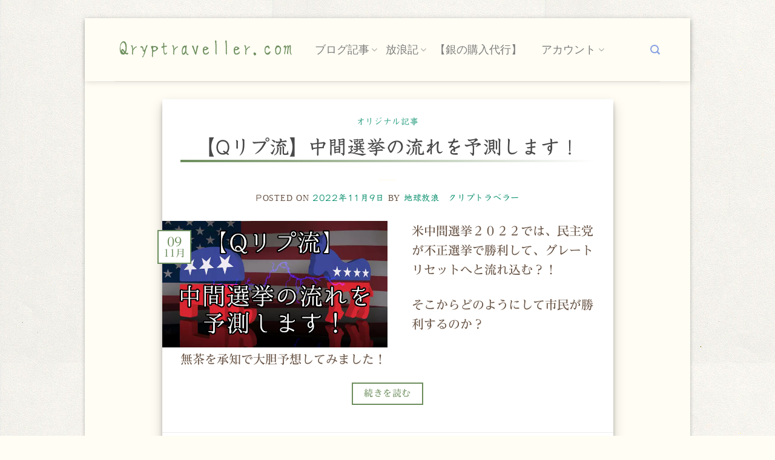

--- FILE ---
content_type: text/html; charset=UTF-8
request_url: https://qryptraveller.com/tag/%E3%82%AF%E3%83%BC%E3%83%87%E3%82%BF%E3%83%BC/
body_size: 45911
content:
<!DOCTYPE html>
<html dir="ltr" lang="ja" prefix="og: https://ogp.me/ns#" class="loading-site no-js">
<head>
	<meta charset="UTF-8" />
	<link rel="profile" href="http://gmpg.org/xfn/11" />
	<link rel="pingback" href="https://qryptraveller.com/xmlrpc.php" />

	<script>(function(html){html.className = html.className.replace(/\bno-js\b/,'js')})(document.documentElement);</script>
<title>クーデター ‣ Qryptraveller.com</title>
	<style>img:is([sizes="auto" i], [sizes^="auto," i]) { contain-intrinsic-size: 3000px 1500px }</style>
	
		<!-- All in One SEO 4.7.8 - aioseo.com -->
	<meta name="robots" content="noindex, max-snippet:-1, max-image-preview:large, max-video-preview:-1" />
	<meta name="msvalidate.01" content="852E4AED1711ED2CC5CFB4CEDB14A022" />
	<link rel="canonical" href="https://qryptraveller.com/tag/%e3%82%af%e3%83%bc%e3%83%87%e3%82%bf%e3%83%bc/" />
	<link rel="next" href="https://qryptraveller.com/tag/%E3%82%AF%E3%83%BC%E3%83%87%E3%82%BF%E3%83%BC/page/2/" />
	<meta name="generator" content="All in One SEO (AIOSEO) 4.7.8" />

		<!-- Global site tag (gtag.js) - Google Analytics -->
<script async src="https://www.googletagmanager.com/gtag/js?id=G-YC45WTP98P"></script>
<script>
 window.dataLayer = window.dataLayer || [];
 function gtag(){dataLayer.push(arguments);}
 gtag('js', new Date());

 gtag('config', 'G-YC45WTP98P');
</script>
		<script type="application/ld+json" class="aioseo-schema">
			{"@context":"https:\/\/schema.org","@graph":[{"@type":"BreadcrumbList","@id":"https:\/\/qryptraveller.com\/tag\/%E3%82%AF%E3%83%BC%E3%83%87%E3%82%BF%E3%83%BC\/#breadcrumblist","itemListElement":[{"@type":"ListItem","@id":"https:\/\/qryptraveller.com\/#listItem","position":1,"name":"\u5bb6","item":"https:\/\/qryptraveller.com\/","nextItem":{"@type":"ListItem","@id":"https:\/\/qryptraveller.com\/tag\/%e3%82%af%e3%83%bc%e3%83%87%e3%82%bf%e3%83%bc\/#listItem","name":"\u30af\u30fc\u30c7\u30bf\u30fc"}},{"@type":"ListItem","@id":"https:\/\/qryptraveller.com\/tag\/%e3%82%af%e3%83%bc%e3%83%87%e3%82%bf%e3%83%bc\/#listItem","position":2,"name":"\u30af\u30fc\u30c7\u30bf\u30fc","previousItem":{"@type":"ListItem","@id":"https:\/\/qryptraveller.com\/#listItem","name":"\u5bb6"}}]},{"@type":"CollectionPage","@id":"https:\/\/qryptraveller.com\/tag\/%E3%82%AF%E3%83%BC%E3%83%87%E3%82%BF%E3%83%BC\/#collectionpage","url":"https:\/\/qryptraveller.com\/tag\/%E3%82%AF%E3%83%BC%E3%83%87%E3%82%BF%E3%83%BC\/","name":"\u30af\u30fc\u30c7\u30bf\u30fc \u2023 Qryptraveller.com","inLanguage":"ja","isPartOf":{"@id":"https:\/\/qryptraveller.com\/#website"},"breadcrumb":{"@id":"https:\/\/qryptraveller.com\/tag\/%E3%82%AF%E3%83%BC%E3%83%87%E3%82%BF%E3%83%BC\/#breadcrumblist"}},{"@type":"Person","@id":"https:\/\/qryptraveller.com\/#person","name":"\u5730\u7403\u653e\u6d6a\u3000\u30af\u30ea\u30d7\u30c8\u30e9\u30d9\u30e9\u30fc","image":{"@type":"ImageObject","@id":"https:\/\/qryptraveller.com\/tag\/%E3%82%AF%E3%83%BC%E3%83%87%E3%82%BF%E3%83%BC\/#personImage","url":"https:\/\/secure.gravatar.com\/avatar\/6636cc275201297a973b9faafa300879?s=96&d=retro&r=r","width":96,"height":96,"caption":"\u5730\u7403\u653e\u6d6a\u3000\u30af\u30ea\u30d7\u30c8\u30e9\u30d9\u30e9\u30fc"}},{"@type":"WebSite","@id":"https:\/\/qryptraveller.com\/#website","url":"https:\/\/qryptraveller.com\/","name":"\u5730\u7403\u653e\u6d6a\uff12\uff14\u5e74\u76ee\u3000Q\u30ea\u30d7\u30c8\u30e9\u30d9\u30e9\u30fc\u306e\u30aa\u30d5\u30a3\u30b7\u30e3\u30eb\u30b5\u30a4\u30c8","description":"\u77ac\u9593\u3092\u8074\u304d\u3001\u7a7a\u9593\u3092\u75be\u8d70\u3089\u305b\u308d\u3002 \u611f\u3058\u308b\u307e\u307e\u306b\u53cd\u5c04\u3057\u3001\u904b\u547d\u3092\u8e0a\u308c\u3002","inLanguage":"ja","publisher":{"@id":"https:\/\/qryptraveller.com\/#person"}}]}
		</script>
		<!-- All in One SEO -->

<meta name="viewport" content="width=device-width, initial-scale=1" /><link rel='dns-prefetch' href='//webfonts.xserver.jp' />
<link rel='dns-prefetch' href='//static.addtoany.com' />
<link rel='prefetch' href='https://qryptraveller.com/wp-content/themes/flatsome/assets/js/flatsome.js?ver=e1ad26bd5672989785e1' />
<link rel='prefetch' href='https://qryptraveller.com/wp-content/themes/flatsome/assets/js/chunk.slider.js?ver=3.19.9' />
<link rel='prefetch' href='https://qryptraveller.com/wp-content/themes/flatsome/assets/js/chunk.popups.js?ver=3.19.9' />
<link rel='prefetch' href='https://qryptraveller.com/wp-content/themes/flatsome/assets/js/chunk.tooltips.js?ver=3.19.9' />
<link rel='prefetch' href='https://qryptraveller.com/wp-content/themes/flatsome/assets/js/woocommerce.js?ver=dd6035ce106022a74757' />
<link rel="alternate" type="application/rss+xml" title="Qryptraveller.com &raquo; フィード" href="https://qryptraveller.com/feed/" />
<link rel="alternate" type="application/rss+xml" title="Qryptraveller.com &raquo; コメントフィード" href="https://qryptraveller.com/comments/feed/" />
<link rel="alternate" type="application/rss+xml" title="Qryptraveller.com &raquo; クーデター タグのフィード" href="https://qryptraveller.com/tag/%e3%82%af%e3%83%bc%e3%83%87%e3%82%bf%e3%83%bc/feed/" />
		<!-- This site uses the Google Analytics by MonsterInsights plugin v9.2.4 - Using Analytics tracking - https://www.monsterinsights.com/ -->
							<script src="//www.googletagmanager.com/gtag/js?id=G-715C1NEF0Y"  data-cfasync="false" data-wpfc-render="false" type="text/javascript" async></script>
			<script data-cfasync="false" data-wpfc-render="false" type="text/javascript">
				var mi_version = '9.2.4';
				var mi_track_user = true;
				var mi_no_track_reason = '';
								var MonsterInsightsDefaultLocations = {"page_location":"https:\/\/qryptraveller.com\/tag\/%E3%82%AF%E3%83%BC%E3%83%87%E3%82%BF%E3%83%BC\/"};
				if ( typeof MonsterInsightsPrivacyGuardFilter === 'function' ) {
					var MonsterInsightsLocations = (typeof MonsterInsightsExcludeQuery === 'object') ? MonsterInsightsPrivacyGuardFilter( MonsterInsightsExcludeQuery ) : MonsterInsightsPrivacyGuardFilter( MonsterInsightsDefaultLocations );
				} else {
					var MonsterInsightsLocations = (typeof MonsterInsightsExcludeQuery === 'object') ? MonsterInsightsExcludeQuery : MonsterInsightsDefaultLocations;
				}

								var disableStrs = [
										'ga-disable-G-715C1NEF0Y',
									];

				/* Function to detect opted out users */
				function __gtagTrackerIsOptedOut() {
					for (var index = 0; index < disableStrs.length; index++) {
						if (document.cookie.indexOf(disableStrs[index] + '=true') > -1) {
							return true;
						}
					}

					return false;
				}

				/* Disable tracking if the opt-out cookie exists. */
				if (__gtagTrackerIsOptedOut()) {
					for (var index = 0; index < disableStrs.length; index++) {
						window[disableStrs[index]] = true;
					}
				}

				/* Opt-out function */
				function __gtagTrackerOptout() {
					for (var index = 0; index < disableStrs.length; index++) {
						document.cookie = disableStrs[index] + '=true; expires=Thu, 31 Dec 2099 23:59:59 UTC; path=/';
						window[disableStrs[index]] = true;
					}
				}

				if ('undefined' === typeof gaOptout) {
					function gaOptout() {
						__gtagTrackerOptout();
					}
				}
								window.dataLayer = window.dataLayer || [];

				window.MonsterInsightsDualTracker = {
					helpers: {},
					trackers: {},
				};
				if (mi_track_user) {
					function __gtagDataLayer() {
						dataLayer.push(arguments);
					}

					function __gtagTracker(type, name, parameters) {
						if (!parameters) {
							parameters = {};
						}

						if (parameters.send_to) {
							__gtagDataLayer.apply(null, arguments);
							return;
						}

						if (type === 'event') {
														parameters.send_to = monsterinsights_frontend.v4_id;
							var hookName = name;
							if (typeof parameters['event_category'] !== 'undefined') {
								hookName = parameters['event_category'] + ':' + name;
							}

							if (typeof MonsterInsightsDualTracker.trackers[hookName] !== 'undefined') {
								MonsterInsightsDualTracker.trackers[hookName](parameters);
							} else {
								__gtagDataLayer('event', name, parameters);
							}
							
						} else {
							__gtagDataLayer.apply(null, arguments);
						}
					}

					__gtagTracker('js', new Date());
					__gtagTracker('set', {
						'developer_id.dZGIzZG': true,
											});
					if ( MonsterInsightsLocations.page_location ) {
						__gtagTracker('set', MonsterInsightsLocations);
					}
										__gtagTracker('config', 'G-715C1NEF0Y', {"allow_anchor":"true","forceSSL":"true","anonymize_ip":"true","link_attribution":"true","page_path":location.pathname + location.search + location.hash} );
															window.gtag = __gtagTracker;										(function () {
						/* https://developers.google.com/analytics/devguides/collection/analyticsjs/ */
						/* ga and __gaTracker compatibility shim. */
						var noopfn = function () {
							return null;
						};
						var newtracker = function () {
							return new Tracker();
						};
						var Tracker = function () {
							return null;
						};
						var p = Tracker.prototype;
						p.get = noopfn;
						p.set = noopfn;
						p.send = function () {
							var args = Array.prototype.slice.call(arguments);
							args.unshift('send');
							__gaTracker.apply(null, args);
						};
						var __gaTracker = function () {
							var len = arguments.length;
							if (len === 0) {
								return;
							}
							var f = arguments[len - 1];
							if (typeof f !== 'object' || f === null || typeof f.hitCallback !== 'function') {
								if ('send' === arguments[0]) {
									var hitConverted, hitObject = false, action;
									if ('event' === arguments[1]) {
										if ('undefined' !== typeof arguments[3]) {
											hitObject = {
												'eventAction': arguments[3],
												'eventCategory': arguments[2],
												'eventLabel': arguments[4],
												'value': arguments[5] ? arguments[5] : 1,
											}
										}
									}
									if ('pageview' === arguments[1]) {
										if ('undefined' !== typeof arguments[2]) {
											hitObject = {
												'eventAction': 'page_view',
												'page_path': arguments[2],
											}
										}
									}
									if (typeof arguments[2] === 'object') {
										hitObject = arguments[2];
									}
									if (typeof arguments[5] === 'object') {
										Object.assign(hitObject, arguments[5]);
									}
									if ('undefined' !== typeof arguments[1].hitType) {
										hitObject = arguments[1];
										if ('pageview' === hitObject.hitType) {
											hitObject.eventAction = 'page_view';
										}
									}
									if (hitObject) {
										action = 'timing' === arguments[1].hitType ? 'timing_complete' : hitObject.eventAction;
										hitConverted = mapArgs(hitObject);
										__gtagTracker('event', action, hitConverted);
									}
								}
								return;
							}

							function mapArgs(args) {
								var arg, hit = {};
								var gaMap = {
									'eventCategory': 'event_category',
									'eventAction': 'event_action',
									'eventLabel': 'event_label',
									'eventValue': 'event_value',
									'nonInteraction': 'non_interaction',
									'timingCategory': 'event_category',
									'timingVar': 'name',
									'timingValue': 'value',
									'timingLabel': 'event_label',
									'page': 'page_path',
									'location': 'page_location',
									'title': 'page_title',
									'referrer' : 'page_referrer',
								};
								for (arg in args) {
																		if (!(!args.hasOwnProperty(arg) || !gaMap.hasOwnProperty(arg))) {
										hit[gaMap[arg]] = args[arg];
									} else {
										hit[arg] = args[arg];
									}
								}
								return hit;
							}

							try {
								f.hitCallback();
							} catch (ex) {
							}
						};
						__gaTracker.create = newtracker;
						__gaTracker.getByName = newtracker;
						__gaTracker.getAll = function () {
							return [];
						};
						__gaTracker.remove = noopfn;
						__gaTracker.loaded = true;
						window['__gaTracker'] = __gaTracker;
					})();
									} else {
										console.log("");
					(function () {
						function __gtagTracker() {
							return null;
						}

						window['__gtagTracker'] = __gtagTracker;
						window['gtag'] = __gtagTracker;
					})();
									}
			</script>
				<!-- / Google Analytics by MonsterInsights -->
		<link rel='stylesheet' id='lws-wr-blocks-blocks-integration-css' href='https://qryptraveller.com/wp-content/plugins/woorewards/build/style-index.css?ver=5.4.7' type='text/css' media='all' />
<link rel='stylesheet' id='lws-global-css' href='https://qryptraveller.com/wp-content/plugins/woorewards/assets/lws-adminpanel/styling/css/lws.min.css?ver=5.5.13' type='text/css' media='all' />
<style id='wp-block-library-inline-css' type='text/css'>
:root{--wp-admin-theme-color:#007cba;--wp-admin-theme-color--rgb:0,124,186;--wp-admin-theme-color-darker-10:#006ba1;--wp-admin-theme-color-darker-10--rgb:0,107,161;--wp-admin-theme-color-darker-20:#005a87;--wp-admin-theme-color-darker-20--rgb:0,90,135;--wp-admin-border-width-focus:2px;--wp-block-synced-color:#7a00df;--wp-block-synced-color--rgb:122,0,223;--wp-bound-block-color:var(--wp-block-synced-color)}@media (min-resolution:192dpi){:root{--wp-admin-border-width-focus:1.5px}}.wp-element-button{cursor:pointer}:root{--wp--preset--font-size--normal:16px;--wp--preset--font-size--huge:42px}:root .has-very-light-gray-background-color{background-color:#eee}:root .has-very-dark-gray-background-color{background-color:#313131}:root .has-very-light-gray-color{color:#eee}:root .has-very-dark-gray-color{color:#313131}:root .has-vivid-green-cyan-to-vivid-cyan-blue-gradient-background{background:linear-gradient(135deg,#00d084,#0693e3)}:root .has-purple-crush-gradient-background{background:linear-gradient(135deg,#34e2e4,#4721fb 50%,#ab1dfe)}:root .has-hazy-dawn-gradient-background{background:linear-gradient(135deg,#faaca8,#dad0ec)}:root .has-subdued-olive-gradient-background{background:linear-gradient(135deg,#fafae1,#67a671)}:root .has-atomic-cream-gradient-background{background:linear-gradient(135deg,#fdd79a,#004a59)}:root .has-nightshade-gradient-background{background:linear-gradient(135deg,#330968,#31cdcf)}:root .has-midnight-gradient-background{background:linear-gradient(135deg,#020381,#2874fc)}.has-regular-font-size{font-size:1em}.has-larger-font-size{font-size:2.625em}.has-normal-font-size{font-size:var(--wp--preset--font-size--normal)}.has-huge-font-size{font-size:var(--wp--preset--font-size--huge)}.has-text-align-center{text-align:center}.has-text-align-left{text-align:left}.has-text-align-right{text-align:right}#end-resizable-editor-section{display:none}.aligncenter{clear:both}.items-justified-left{justify-content:flex-start}.items-justified-center{justify-content:center}.items-justified-right{justify-content:flex-end}.items-justified-space-between{justify-content:space-between}.screen-reader-text{border:0;clip:rect(1px,1px,1px,1px);clip-path:inset(50%);height:1px;margin:-1px;overflow:hidden;padding:0;position:absolute;width:1px;word-wrap:normal!important}.screen-reader-text:focus{background-color:#ddd;clip:auto!important;clip-path:none;color:#444;display:block;font-size:1em;height:auto;left:5px;line-height:normal;padding:15px 23px 14px;text-decoration:none;top:5px;width:auto;z-index:100000}html :where(.has-border-color){border-style:solid}html :where([style*=border-top-color]){border-top-style:solid}html :where([style*=border-right-color]){border-right-style:solid}html :where([style*=border-bottom-color]){border-bottom-style:solid}html :where([style*=border-left-color]){border-left-style:solid}html :where([style*=border-width]){border-style:solid}html :where([style*=border-top-width]){border-top-style:solid}html :where([style*=border-right-width]){border-right-style:solid}html :where([style*=border-bottom-width]){border-bottom-style:solid}html :where([style*=border-left-width]){border-left-style:solid}html :where(img[class*=wp-image-]){height:auto;max-width:100%}:where(figure){margin:0 0 1em}html :where(.is-position-sticky){--wp-admin--admin-bar--position-offset:var(--wp-admin--admin-bar--height,0px)}@media screen and (max-width:600px){html :where(.is-position-sticky){--wp-admin--admin-bar--position-offset:0px}}
</style>
<link rel='stylesheet' id='pz-linkcard-css' href='//qryptraveller.com/wp-content/uploads/pz-linkcard/style.css?ver=2.5.5.3' type='text/css' media='all' />
<style id='woocommerce-inline-inline-css' type='text/css'>
.woocommerce form .form-row .required { visibility: hidden; }
</style>
<link rel='stylesheet' id='wr-frontend-elements-css' href='https://qryptraveller.com/wp-content/plugins/woorewards/styling/css/wr-elements.min.css?ver=5.4.7' type='text/css' media='all' />
<link rel='stylesheet' id='lws-icons-css' href='https://qryptraveller.com/wp-content/plugins/woorewards/assets/lws-adminpanel/styling/css/lws_icons.css?ver=5.5.13' type='text/css' media='all' />
<link rel='stylesheet' id='woorewards-free-product-css' href='https://qryptraveller.com/wp-content/cache/lws/lws_woorewards_free_product_template-cached.css' type='text/css' media='all' />
<link rel='stylesheet' id='lws-popup-css' href='https://qryptraveller.com/wp-content/plugins/woorewards/assets/lws-adminpanel/styling/css/controls/lwsdial.min.css?ver=5.5.13' type='text/css' media='all' />
<link rel='stylesheet' id='wr-freeproduct-popup-css' href='https://qryptraveller.com/wp-content/plugins/woorewards/modules/woorewards-pro/styling/css/popups/freeproduct.min.css?ver=5.4.7' type='text/css' media='all' />
<link rel='stylesheet' id='brands-styles-css' href='https://qryptraveller.com/wp-content/plugins/woocommerce/assets/css/brands.css?ver=9.6.0' type='text/css' media='all' />
<link rel='stylesheet' id='addtoany-css' href='https://qryptraveller.com/wp-content/plugins/add-to-any/addtoany.min.css?ver=1.16' type='text/css' media='all' />
<link rel='stylesheet' id='flatsome-main-css' href='https://qryptraveller.com/wp-content/themes/flatsome/assets/css/flatsome.css?ver=3.19.9' type='text/css' media='all' />
<style id='flatsome-main-inline-css' type='text/css'>
@font-face {
				font-family: "fl-icons";
				font-display: block;
				src: url(https://qryptraveller.com/wp-content/themes/flatsome/assets/css/icons/fl-icons.eot?v=3.19.9);
				src:
					url(https://qryptraveller.com/wp-content/themes/flatsome/assets/css/icons/fl-icons.eot#iefix?v=3.19.9) format("embedded-opentype"),
					url(https://qryptraveller.com/wp-content/themes/flatsome/assets/css/icons/fl-icons.woff2?v=3.19.9) format("woff2"),
					url(https://qryptraveller.com/wp-content/themes/flatsome/assets/css/icons/fl-icons.ttf?v=3.19.9) format("truetype"),
					url(https://qryptraveller.com/wp-content/themes/flatsome/assets/css/icons/fl-icons.woff?v=3.19.9) format("woff"),
					url(https://qryptraveller.com/wp-content/themes/flatsome/assets/css/icons/fl-icons.svg?v=3.19.9#fl-icons) format("svg");
			}
</style>
<link rel='stylesheet' id='flatsome-shop-css' href='https://qryptraveller.com/wp-content/themes/flatsome/assets/css/flatsome-shop.css?ver=3.19.9' type='text/css' media='all' />
<link rel='stylesheet' id='um_modal-css' href='https://qryptraveller.com/wp-content/plugins/ultimate-member/assets/css/um-modal.min.css?ver=2.9.2' type='text/css' media='all' />
<link rel='stylesheet' id='um_ui-css' href='https://qryptraveller.com/wp-content/plugins/ultimate-member/assets/libs/jquery-ui/jquery-ui.min.css?ver=1.13.2' type='text/css' media='all' />
<link rel='stylesheet' id='um_tipsy-css' href='https://qryptraveller.com/wp-content/plugins/ultimate-member/assets/libs/tipsy/tipsy.min.css?ver=1.0.0a' type='text/css' media='all' />
<link rel='stylesheet' id='um_raty-css' href='https://qryptraveller.com/wp-content/plugins/ultimate-member/assets/libs/raty/um-raty.min.css?ver=2.6.0' type='text/css' media='all' />
<link rel='stylesheet' id='select2-css' href='https://qryptraveller.com/wp-content/plugins/ultimate-member/assets/libs/select2/select2.min.css?ver=4.0.13' type='text/css' media='all' />
<link rel='stylesheet' id='um_fileupload-css' href='https://qryptraveller.com/wp-content/plugins/ultimate-member/assets/css/um-fileupload.min.css?ver=2.9.2' type='text/css' media='all' />
<link rel='stylesheet' id='um_confirm-css' href='https://qryptraveller.com/wp-content/plugins/ultimate-member/assets/libs/um-confirm/um-confirm.min.css?ver=1.0' type='text/css' media='all' />
<link rel='stylesheet' id='um_datetime-css' href='https://qryptraveller.com/wp-content/plugins/ultimate-member/assets/libs/pickadate/default.min.css?ver=3.6.2' type='text/css' media='all' />
<link rel='stylesheet' id='um_datetime_date-css' href='https://qryptraveller.com/wp-content/plugins/ultimate-member/assets/libs/pickadate/default.date.min.css?ver=3.6.2' type='text/css' media='all' />
<link rel='stylesheet' id='um_datetime_time-css' href='https://qryptraveller.com/wp-content/plugins/ultimate-member/assets/libs/pickadate/default.time.min.css?ver=3.6.2' type='text/css' media='all' />
<link rel='stylesheet' id='um_fonticons_ii-css' href='https://qryptraveller.com/wp-content/plugins/ultimate-member/assets/libs/legacy/fonticons/fonticons-ii.min.css?ver=2.9.2' type='text/css' media='all' />
<link rel='stylesheet' id='um_fonticons_fa-css' href='https://qryptraveller.com/wp-content/plugins/ultimate-member/assets/libs/legacy/fonticons/fonticons-fa.min.css?ver=2.9.2' type='text/css' media='all' />
<link rel='stylesheet' id='um_fontawesome-css' href='https://qryptraveller.com/wp-content/plugins/ultimate-member/assets/css/um-fontawesome.min.css?ver=6.5.2' type='text/css' media='all' />
<link rel='stylesheet' id='um_common-css' href='https://qryptraveller.com/wp-content/plugins/ultimate-member/assets/css/common.min.css?ver=2.9.2' type='text/css' media='all' />
<link rel='stylesheet' id='um_responsive-css' href='https://qryptraveller.com/wp-content/plugins/ultimate-member/assets/css/um-responsive.min.css?ver=2.9.2' type='text/css' media='all' />
<link rel='stylesheet' id='um_styles-css' href='https://qryptraveller.com/wp-content/plugins/ultimate-member/assets/css/um-styles.min.css?ver=2.9.2' type='text/css' media='all' />
<link rel='stylesheet' id='um_crop-css' href='https://qryptraveller.com/wp-content/plugins/ultimate-member/assets/libs/cropper/cropper.min.css?ver=1.6.1' type='text/css' media='all' />
<link rel='stylesheet' id='um_profile-css' href='https://qryptraveller.com/wp-content/plugins/ultimate-member/assets/css/um-profile.min.css?ver=2.9.2' type='text/css' media='all' />
<link rel='stylesheet' id='um_account-css' href='https://qryptraveller.com/wp-content/plugins/ultimate-member/assets/css/um-account.min.css?ver=2.9.2' type='text/css' media='all' />
<link rel='stylesheet' id='um_misc-css' href='https://qryptraveller.com/wp-content/plugins/ultimate-member/assets/css/um-misc.min.css?ver=2.9.2' type='text/css' media='all' />
<link rel='stylesheet' id='um_default_css-css' href='https://qryptraveller.com/wp-content/plugins/ultimate-member/assets/css/um-old-default.min.css?ver=2.9.2' type='text/css' media='all' />
<link rel='stylesheet' id='wp-block-paragraph-css' href='https://qryptraveller.com/wp-includes/blocks/paragraph/style.min.css?ver=6.7.1' type='text/css' media='all' />
<script type="text/javascript" src="https://qryptraveller.com/wp-includes/js/jquery/jquery.min.js?ver=3.7.1" id="jquery-core-js"></script>
<script type="text/javascript" src="https://qryptraveller.com/wp-includes/js/jquery/jquery-migrate.min.js?ver=3.4.1" id="jquery-migrate-js"></script>
<script type="text/javascript" src="//webfonts.xserver.jp/js/xserverv3.js?fadein=0&amp;ver=2.0.8" id="typesquare_std-js"></script>
<script type="text/javascript" src="https://qryptraveller.com/wp-content/plugins/google-analytics-for-wordpress/assets/js/frontend-gtag.min.js?ver=9.2.4" id="monsterinsights-frontend-script-js" async="async" data-wp-strategy="async"></script>
<script data-cfasync="false" data-wpfc-render="false" type="text/javascript" id='monsterinsights-frontend-script-js-extra'>/* <![CDATA[ */
var monsterinsights_frontend = {"js_events_tracking":"true","download_extensions":"doc,pdf,ppt,zip,xls,docx,pptx,xlsx","inbound_paths":"[{\"path\":\"\\\/go\\\/\",\"label\":\"affiliate\"},{\"path\":\"\\\/recommend\\\/\",\"label\":\"affiliate\"}]","home_url":"https:\/\/qryptraveller.com","hash_tracking":"true","v4_id":"G-715C1NEF0Y"};/* ]]> */
</script>
<script type="text/javascript" id="addtoany-core-js-before">
/* <![CDATA[ */
window.a2a_config=window.a2a_config||{};a2a_config.callbacks=[];a2a_config.overlays=[];a2a_config.templates={};a2a_localize = {
	Share: "共有",
	Save: "ブックマーク",
	Subscribe: "購読",
	Email: "メール",
	Bookmark: "ブックマーク",
	ShowAll: "すべて表示する",
	ShowLess: "小さく表示する",
	FindServices: "サービスを探す",
	FindAnyServiceToAddTo: "追加するサービスを今すぐ探す",
	PoweredBy: "Powered by",
	ShareViaEmail: "メールでシェアする",
	SubscribeViaEmail: "メールで購読する",
	BookmarkInYourBrowser: "ブラウザにブックマーク",
	BookmarkInstructions: "このページをブックマークするには、 Ctrl+D または \u2318+D を押下。",
	AddToYourFavorites: "お気に入りに追加",
	SendFromWebOrProgram: "任意のメールアドレスまたはメールプログラムから送信",
	EmailProgram: "メールプログラム",
	More: "詳細&#8230;",
	ThanksForSharing: "共有ありがとうございます !",
	ThanksForFollowing: "フォローありがとうございます !"
};
/* ]]> */
</script>
<script type="text/javascript" defer src="https://static.addtoany.com/menu/page.js" id="addtoany-core-js"></script>
<script type="text/javascript" defer src="https://qryptraveller.com/wp-content/plugins/add-to-any/addtoany.min.js?ver=1.1" id="addtoany-jquery-js"></script>
<script type="text/javascript" src="https://qryptraveller.com/wp-content/plugins/woocommerce/assets/js/jquery-blockui/jquery.blockUI.min.js?ver=2.7.0-wc.9.6.0" id="jquery-blockui-js" data-wp-strategy="defer"></script>
<script type="text/javascript" id="wc-add-to-cart-js-extra">
/* <![CDATA[ */
var wc_add_to_cart_params = {"ajax_url":"\/wp-admin\/admin-ajax.php","wc_ajax_url":"\/?wc-ajax=%%endpoint%%","i18n_view_cart":"\u304a\u8cb7\u3044\u7269\u30ab\u30b4\u3092\u8868\u793a","cart_url":"https:\/\/qryptraveller.com\/?page_id=180","is_cart":"","cart_redirect_after_add":"no"};
/* ]]> */
</script>
<script type="text/javascript" src="https://qryptraveller.com/wp-content/plugins/woocommerce/assets/js/frontend/add-to-cart.min.js?ver=9.6.0" id="wc-add-to-cart-js" defer="defer" data-wp-strategy="defer"></script>
<script type="text/javascript" src="https://qryptraveller.com/wp-content/plugins/woocommerce/assets/js/js-cookie/js.cookie.min.js?ver=2.1.4-wc.9.6.0" id="js-cookie-js" data-wp-strategy="defer"></script>
<script type="text/javascript" src="https://qryptraveller.com/wp-includes/js/jquery/ui/core.min.js?ver=1.13.3" id="jquery-ui-core-js"></script>
<script type="text/javascript" src="https://qryptraveller.com/wp-content/plugins/woorewards/assets/lws-adminpanel/js/controls/lwsdial.js?ver=5.5.13" id="lws-popup-js"></script>
<script type="text/javascript" src="https://qryptraveller.com/wp-content/plugins/ultimate-member/assets/js/um-gdpr.min.js?ver=2.9.2" id="um-gdpr-js"></script>
<link rel="https://api.w.org/" href="https://qryptraveller.com/wp-json/" /><link rel="alternate" title="JSON" type="application/json" href="https://qryptraveller.com/wp-json/wp/v2/tags/419" /><link rel="EditURI" type="application/rsd+xml" title="RSD" href="https://qryptraveller.com/xmlrpc.php?rsd" />
<meta name="generator" content="WordPress 6.7.1" />
<meta name="generator" content="WooCommerce 9.6.0" />
<style id='lws-woorewards-blocks-inline-css'>:root{
	--wr-block-border-width: inherit;
	--wr-block-border-style: inherit;
	--wr-block-border-radius: inherit;
	--wr-block-border-color: inherit;
	--wr-block-background-color: inherit;
	--wr-block-font-size: inherit;
	--wr-block-font-color: inherit;
	--wr-block-padding: inherit;
	--wr-button-border-width: inherit;
	--wr-button-border-style: inherit;
	--wr-button-border-radius: inherit;
	--wr-button-border-color: inherit;
	--wr-button-background-color: inherit;
	--wr-button-font-size: inherit;
	--wr-button-font-color: inherit;
	--wr-button-border-over-color: inherit;
	--wr-button-background-over-color: inherit;
	--wr-button-font-over-color: inherit;
	--wr-button-padding: inherit;
}</style><style type='text/css'>
#post-7854 h1,#post-7854 h2,#post-7854 h3,#post-7854 h1:lang(ja),#post-7854 h2:lang(ja),#post-7854 h3:lang(ja),#post-7854 .entry-title:lang(ja){ font-family: "教科書ICA M";}#post-7854 h4,#post-7854 h5,#post-7854 h6,#post-7854 h4:lang(ja),#post-7854 h5:lang(ja),#post-7854 h6:lang(ja),#post-7854 div.entry-meta span:lang(ja),#post-7854 footer.entry-footer span:lang(ja){ font-family: "教科書ICA M";}#post-7854.hentry,#post-7854 .entry-content p,#post-7854 .post-inner.entry-content p,#post-7854 #comments div:lang(ja){ font-family: "黎ミン M";}#post-7854 strong,#post-7854 b,#post-7854 #comments .comment-author .fn:lang(ja){ font-family: "リュウミン B-KL";}#post-7711 h1,#post-7711 h2,#post-7711 h3,#post-7711 h1:lang(ja),#post-7711 h2:lang(ja),#post-7711 h3:lang(ja),#post-7711 .entry-title:lang(ja){ font-family: "教科書ICA M";}#post-7711 h4,#post-7711 h5,#post-7711 h6,#post-7711 h4:lang(ja),#post-7711 h5:lang(ja),#post-7711 h6:lang(ja),#post-7711 div.entry-meta span:lang(ja),#post-7711 footer.entry-footer span:lang(ja){ font-family: "教科書ICA M";}#post-7711.hentry,#post-7711 .entry-content p,#post-7711 .post-inner.entry-content p,#post-7711 #comments div:lang(ja){ font-family: "黎ミン M";}#post-7711 strong,#post-7711 b,#post-7711 #comments .comment-author .fn:lang(ja){ font-family: "リュウミン B-KL";}#post-7706 h1,#post-7706 h2,#post-7706 h3,#post-7706 h1:lang(ja),#post-7706 h2:lang(ja),#post-7706 h3:lang(ja),#post-7706 .entry-title:lang(ja){ font-family: "教科書ICA M";}#post-7706 h4,#post-7706 h5,#post-7706 h6,#post-7706 h4:lang(ja),#post-7706 h5:lang(ja),#post-7706 h6:lang(ja),#post-7706 div.entry-meta span:lang(ja),#post-7706 footer.entry-footer span:lang(ja){ font-family: "教科書ICA M";}#post-7706.hentry,#post-7706 .entry-content p,#post-7706 .post-inner.entry-content p,#post-7706 #comments div:lang(ja){ font-family: "黎ミン M";}#post-7706 strong,#post-7706 b,#post-7706 #comments .comment-author .fn:lang(ja){ font-family: "リュウミン B-KL";}#post-7698 h1,#post-7698 h2,#post-7698 h3,#post-7698 h1:lang(ja),#post-7698 h2:lang(ja),#post-7698 h3:lang(ja),#post-7698 .entry-title:lang(ja){ font-family: "教科書ICA M";}#post-7698 h4,#post-7698 h5,#post-7698 h6,#post-7698 h4:lang(ja),#post-7698 h5:lang(ja),#post-7698 h6:lang(ja),#post-7698 div.entry-meta span:lang(ja),#post-7698 footer.entry-footer span:lang(ja){ font-family: "教科書ICA M";}#post-7698.hentry,#post-7698 .entry-content p,#post-7698 .post-inner.entry-content p,#post-7698 #comments div:lang(ja){ font-family: "黎ミン M";}#post-7698 strong,#post-7698 b,#post-7698 #comments .comment-author .fn:lang(ja){ font-family: "リュウミン B-KL";}#post-7695 h1,#post-7695 h2,#post-7695 h3,#post-7695 h1:lang(ja),#post-7695 h2:lang(ja),#post-7695 h3:lang(ja),#post-7695 .entry-title:lang(ja){ font-family: "教科書ICA M";}#post-7695 h4,#post-7695 h5,#post-7695 h6,#post-7695 h4:lang(ja),#post-7695 h5:lang(ja),#post-7695 h6:lang(ja),#post-7695 div.entry-meta span:lang(ja),#post-7695 footer.entry-footer span:lang(ja){ font-family: "教科書ICA M";}#post-7695.hentry,#post-7695 .entry-content p,#post-7695 .post-inner.entry-content p,#post-7695 #comments div:lang(ja){ font-family: "黎ミン M";}#post-7695 strong,#post-7695 b,#post-7695 #comments .comment-author .fn:lang(ja){ font-family: "リュウミン B-KL";}#post-7690 h1,#post-7690 h2,#post-7690 h3,#post-7690 h1:lang(ja),#post-7690 h2:lang(ja),#post-7690 h3:lang(ja),#post-7690 .entry-title:lang(ja){ font-family: "教科書ICA M";}#post-7690 h4,#post-7690 h5,#post-7690 h6,#post-7690 h4:lang(ja),#post-7690 h5:lang(ja),#post-7690 h6:lang(ja),#post-7690 div.entry-meta span:lang(ja),#post-7690 footer.entry-footer span:lang(ja){ font-family: "教科書ICA M";}#post-7690.hentry,#post-7690 .entry-content p,#post-7690 .post-inner.entry-content p,#post-7690 #comments div:lang(ja){ font-family: "黎ミン M";}#post-7690 strong,#post-7690 b,#post-7690 #comments .comment-author .fn:lang(ja){ font-family: "リュウミン B-KL";}#post-7687 h1,#post-7687 h2,#post-7687 h3,#post-7687 h1:lang(ja),#post-7687 h2:lang(ja),#post-7687 h3:lang(ja),#post-7687 .entry-title:lang(ja){ font-family: "教科書ICA M";}#post-7687 h4,#post-7687 h5,#post-7687 h6,#post-7687 h4:lang(ja),#post-7687 h5:lang(ja),#post-7687 h6:lang(ja),#post-7687 div.entry-meta span:lang(ja),#post-7687 footer.entry-footer span:lang(ja){ font-family: "教科書ICA M";}#post-7687.hentry,#post-7687 .entry-content p,#post-7687 .post-inner.entry-content p,#post-7687 #comments div:lang(ja){ font-family: "黎ミン M";}#post-7687 strong,#post-7687 b,#post-7687 #comments .comment-author .fn:lang(ja){ font-family: "リュウミン B-KL";}#post-7683 h1,#post-7683 h2,#post-7683 h3,#post-7683 h1:lang(ja),#post-7683 h2:lang(ja),#post-7683 h3:lang(ja),#post-7683 .entry-title:lang(ja){ font-family: "教科書ICA M";}#post-7683 h4,#post-7683 h5,#post-7683 h6,#post-7683 h4:lang(ja),#post-7683 h5:lang(ja),#post-7683 h6:lang(ja),#post-7683 div.entry-meta span:lang(ja),#post-7683 footer.entry-footer span:lang(ja){ font-family: "教科書ICA M";}#post-7683.hentry,#post-7683 .entry-content p,#post-7683 .post-inner.entry-content p,#post-7683 #comments div:lang(ja){ font-family: "黎ミン M";}#post-7683 strong,#post-7683 b,#post-7683 #comments .comment-author .fn:lang(ja){ font-family: "リュウミン B-KL";}#post-7679 h1,#post-7679 h2,#post-7679 h3,#post-7679 h1:lang(ja),#post-7679 h2:lang(ja),#post-7679 h3:lang(ja),#post-7679 .entry-title:lang(ja){ font-family: "教科書ICA M";}#post-7679 h4,#post-7679 h5,#post-7679 h6,#post-7679 h4:lang(ja),#post-7679 h5:lang(ja),#post-7679 h6:lang(ja),#post-7679 div.entry-meta span:lang(ja),#post-7679 footer.entry-footer span:lang(ja){ font-family: "教科書ICA M";}#post-7679.hentry,#post-7679 .entry-content p,#post-7679 .post-inner.entry-content p,#post-7679 #comments div:lang(ja){ font-family: "黎ミン M";}#post-7679 strong,#post-7679 b,#post-7679 #comments .comment-author .fn:lang(ja){ font-family: "リュウミン B-KL";}#post-7674 h1,#post-7674 h2,#post-7674 h3,#post-7674 h1:lang(ja),#post-7674 h2:lang(ja),#post-7674 h3:lang(ja),#post-7674 .entry-title:lang(ja){ font-family: "教科書ICA M";}#post-7674 h4,#post-7674 h5,#post-7674 h6,#post-7674 h4:lang(ja),#post-7674 h5:lang(ja),#post-7674 h6:lang(ja),#post-7674 div.entry-meta span:lang(ja),#post-7674 footer.entry-footer span:lang(ja){ font-family: "教科書ICA M";}#post-7674.hentry,#post-7674 .entry-content p,#post-7674 .post-inner.entry-content p,#post-7674 #comments div:lang(ja){ font-family: "黎ミン M";}#post-7674 strong,#post-7674 b,#post-7674 #comments .comment-author .fn:lang(ja){ font-family: "リュウミン B-KL";}#post-7668 h1,#post-7668 h2,#post-7668 h3,#post-7668 h1:lang(ja),#post-7668 h2:lang(ja),#post-7668 h3:lang(ja),#post-7668 .entry-title:lang(ja){ font-family: "教科書ICA M";}#post-7668 h4,#post-7668 h5,#post-7668 h6,#post-7668 h4:lang(ja),#post-7668 h5:lang(ja),#post-7668 h6:lang(ja),#post-7668 div.entry-meta span:lang(ja),#post-7668 footer.entry-footer span:lang(ja){ font-family: "教科書ICA M";}#post-7668.hentry,#post-7668 .entry-content p,#post-7668 .post-inner.entry-content p,#post-7668 #comments div:lang(ja){ font-family: "黎ミン M";}#post-7668 strong,#post-7668 b,#post-7668 #comments .comment-author .fn:lang(ja){ font-family: "リュウミン B-KL";}#post-7662 h1,#post-7662 h2,#post-7662 h3,#post-7662 h1:lang(ja),#post-7662 h2:lang(ja),#post-7662 h3:lang(ja),#post-7662 .entry-title:lang(ja){ font-family: "教科書ICA M";}#post-7662 h4,#post-7662 h5,#post-7662 h6,#post-7662 h4:lang(ja),#post-7662 h5:lang(ja),#post-7662 h6:lang(ja),#post-7662 div.entry-meta span:lang(ja),#post-7662 footer.entry-footer span:lang(ja){ font-family: "教科書ICA M";}#post-7662.hentry,#post-7662 .entry-content p,#post-7662 .post-inner.entry-content p,#post-7662 #comments div:lang(ja){ font-family: "黎ミン M";}#post-7662 strong,#post-7662 b,#post-7662 #comments .comment-author .fn:lang(ja){ font-family: "リュウミン B-KL";}#post-7659 h1,#post-7659 h2,#post-7659 h3,#post-7659 h1:lang(ja),#post-7659 h2:lang(ja),#post-7659 h3:lang(ja),#post-7659 .entry-title:lang(ja){ font-family: "教科書ICA M";}#post-7659 h4,#post-7659 h5,#post-7659 h6,#post-7659 h4:lang(ja),#post-7659 h5:lang(ja),#post-7659 h6:lang(ja),#post-7659 div.entry-meta span:lang(ja),#post-7659 footer.entry-footer span:lang(ja){ font-family: "教科書ICA M";}#post-7659.hentry,#post-7659 .entry-content p,#post-7659 .post-inner.entry-content p,#post-7659 #comments div:lang(ja){ font-family: "黎ミン M";}#post-7659 strong,#post-7659 b,#post-7659 #comments .comment-author .fn:lang(ja){ font-family: "リュウミン B-KL";}#post-7653 h1,#post-7653 h2,#post-7653 h3,#post-7653 h1:lang(ja),#post-7653 h2:lang(ja),#post-7653 h3:lang(ja),#post-7653 .entry-title:lang(ja){ font-family: "教科書ICA M";}#post-7653 h4,#post-7653 h5,#post-7653 h6,#post-7653 h4:lang(ja),#post-7653 h5:lang(ja),#post-7653 h6:lang(ja),#post-7653 div.entry-meta span:lang(ja),#post-7653 footer.entry-footer span:lang(ja){ font-family: "教科書ICA M";}#post-7653.hentry,#post-7653 .entry-content p,#post-7653 .post-inner.entry-content p,#post-7653 #comments div:lang(ja){ font-family: "黎ミン M";}#post-7653 strong,#post-7653 b,#post-7653 #comments .comment-author .fn:lang(ja){ font-family: "リュウミン B-KL";}#post-7648 h1,#post-7648 h2,#post-7648 h3,#post-7648 h1:lang(ja),#post-7648 h2:lang(ja),#post-7648 h3:lang(ja),#post-7648 .entry-title:lang(ja){ font-family: "教科書ICA M";}#post-7648 h4,#post-7648 h5,#post-7648 h6,#post-7648 h4:lang(ja),#post-7648 h5:lang(ja),#post-7648 h6:lang(ja),#post-7648 div.entry-meta span:lang(ja),#post-7648 footer.entry-footer span:lang(ja){ font-family: "教科書ICA M";}#post-7648.hentry,#post-7648 .entry-content p,#post-7648 .post-inner.entry-content p,#post-7648 #comments div:lang(ja){ font-family: "黎ミン M";}#post-7648 strong,#post-7648 b,#post-7648 #comments .comment-author .fn:lang(ja){ font-family: "リュウミン B-KL";}#post-7645 h1,#post-7645 h2,#post-7645 h3,#post-7645 h1:lang(ja),#post-7645 h2:lang(ja),#post-7645 h3:lang(ja),#post-7645 .entry-title:lang(ja){ font-family: "教科書ICA M";}#post-7645 h4,#post-7645 h5,#post-7645 h6,#post-7645 h4:lang(ja),#post-7645 h5:lang(ja),#post-7645 h6:lang(ja),#post-7645 div.entry-meta span:lang(ja),#post-7645 footer.entry-footer span:lang(ja){ font-family: "教科書ICA M";}#post-7645.hentry,#post-7645 .entry-content p,#post-7645 .post-inner.entry-content p,#post-7645 #comments div:lang(ja){ font-family: "黎ミン M";}#post-7645 strong,#post-7645 b,#post-7645 #comments .comment-author .fn:lang(ja){ font-family: "リュウミン B-KL";}#post-7638 h1,#post-7638 h2,#post-7638 h3,#post-7638 h1:lang(ja),#post-7638 h2:lang(ja),#post-7638 h3:lang(ja),#post-7638 .entry-title:lang(ja){ font-family: "教科書ICA M";}#post-7638 h4,#post-7638 h5,#post-7638 h6,#post-7638 h4:lang(ja),#post-7638 h5:lang(ja),#post-7638 h6:lang(ja),#post-7638 div.entry-meta span:lang(ja),#post-7638 footer.entry-footer span:lang(ja){ font-family: "教科書ICA M";}#post-7638.hentry,#post-7638 .entry-content p,#post-7638 .post-inner.entry-content p,#post-7638 #comments div:lang(ja){ font-family: "黎ミン M";}#post-7638 strong,#post-7638 b,#post-7638 #comments .comment-author .fn:lang(ja){ font-family: "リュウミン B-KL";}#post-7614 h1,#post-7614 h2,#post-7614 h3,#post-7614 h1:lang(ja),#post-7614 h2:lang(ja),#post-7614 h3:lang(ja),#post-7614 .entry-title:lang(ja){ font-family: "教科書ICA M";}#post-7614 h4,#post-7614 h5,#post-7614 h6,#post-7614 h4:lang(ja),#post-7614 h5:lang(ja),#post-7614 h6:lang(ja),#post-7614 div.entry-meta span:lang(ja),#post-7614 footer.entry-footer span:lang(ja){ font-family: "教科書ICA M";}#post-7614.hentry,#post-7614 .entry-content p,#post-7614 .post-inner.entry-content p,#post-7614 #comments div:lang(ja){ font-family: "黎ミン M";}#post-7614 strong,#post-7614 b,#post-7614 #comments .comment-author .fn:lang(ja){ font-family: "リュウミン B-KL";}#post-7584 h1,#post-7584 h2,#post-7584 h3,#post-7584 h1:lang(ja),#post-7584 h2:lang(ja),#post-7584 h3:lang(ja),#post-7584 .entry-title:lang(ja){ font-family: "教科書ICA M";}#post-7584 h4,#post-7584 h5,#post-7584 h6,#post-7584 h4:lang(ja),#post-7584 h5:lang(ja),#post-7584 h6:lang(ja),#post-7584 div.entry-meta span:lang(ja),#post-7584 footer.entry-footer span:lang(ja){ font-family: "教科書ICA M";}#post-7584.hentry,#post-7584 .entry-content p,#post-7584 .post-inner.entry-content p,#post-7584 #comments div:lang(ja){ font-family: "黎ミン M";}#post-7584 strong,#post-7584 b,#post-7584 #comments .comment-author .fn:lang(ja){ font-family: "リュウミン B-KL";}#post-7580 h1,#post-7580 h2,#post-7580 h3,#post-7580 h1:lang(ja),#post-7580 h2:lang(ja),#post-7580 h3:lang(ja),#post-7580 .entry-title:lang(ja){ font-family: "教科書ICA M";}#post-7580 h4,#post-7580 h5,#post-7580 h6,#post-7580 h4:lang(ja),#post-7580 h5:lang(ja),#post-7580 h6:lang(ja),#post-7580 div.entry-meta span:lang(ja),#post-7580 footer.entry-footer span:lang(ja){ font-family: "教科書ICA M";}#post-7580.hentry,#post-7580 .entry-content p,#post-7580 .post-inner.entry-content p,#post-7580 #comments div:lang(ja){ font-family: "黎ミン M";}#post-7580 strong,#post-7580 b,#post-7580 #comments .comment-author .fn:lang(ja){ font-family: "リュウミン B-KL";}#post-7576 h1,#post-7576 h2,#post-7576 h3,#post-7576 h1:lang(ja),#post-7576 h2:lang(ja),#post-7576 h3:lang(ja),#post-7576 .entry-title:lang(ja){ font-family: "教科書ICA M";}#post-7576 h4,#post-7576 h5,#post-7576 h6,#post-7576 h4:lang(ja),#post-7576 h5:lang(ja),#post-7576 h6:lang(ja),#post-7576 div.entry-meta span:lang(ja),#post-7576 footer.entry-footer span:lang(ja){ font-family: "教科書ICA M";}#post-7576.hentry,#post-7576 .entry-content p,#post-7576 .post-inner.entry-content p,#post-7576 #comments div:lang(ja){ font-family: "黎ミン M";}#post-7576 strong,#post-7576 b,#post-7576 #comments .comment-author .fn:lang(ja){ font-family: "リュウミン B-KL";}#post-7568 h1,#post-7568 h2,#post-7568 h3,#post-7568 h1:lang(ja),#post-7568 h2:lang(ja),#post-7568 h3:lang(ja),#post-7568 .entry-title:lang(ja){ font-family: "教科書ICA M";}#post-7568 h4,#post-7568 h5,#post-7568 h6,#post-7568 h4:lang(ja),#post-7568 h5:lang(ja),#post-7568 h6:lang(ja),#post-7568 div.entry-meta span:lang(ja),#post-7568 footer.entry-footer span:lang(ja){ font-family: "教科書ICA M";}#post-7568.hentry,#post-7568 .entry-content p,#post-7568 .post-inner.entry-content p,#post-7568 #comments div:lang(ja){ font-family: "黎ミン M";}#post-7568 strong,#post-7568 b,#post-7568 #comments .comment-author .fn:lang(ja){ font-family: "リュウミン B-KL";}#post-7564 h1,#post-7564 h2,#post-7564 h3,#post-7564 h1:lang(ja),#post-7564 h2:lang(ja),#post-7564 h3:lang(ja),#post-7564 .entry-title:lang(ja){ font-family: "教科書ICA M";}#post-7564 h4,#post-7564 h5,#post-7564 h6,#post-7564 h4:lang(ja),#post-7564 h5:lang(ja),#post-7564 h6:lang(ja),#post-7564 div.entry-meta span:lang(ja),#post-7564 footer.entry-footer span:lang(ja){ font-family: "教科書ICA M";}#post-7564.hentry,#post-7564 .entry-content p,#post-7564 .post-inner.entry-content p,#post-7564 #comments div:lang(ja){ font-family: "黎ミン M";}#post-7564 strong,#post-7564 b,#post-7564 #comments .comment-author .fn:lang(ja){ font-family: "リュウミン B-KL";}#post-7560 h1,#post-7560 h2,#post-7560 h3,#post-7560 h1:lang(ja),#post-7560 h2:lang(ja),#post-7560 h3:lang(ja),#post-7560 .entry-title:lang(ja){ font-family: "教科書ICA M";}#post-7560 h4,#post-7560 h5,#post-7560 h6,#post-7560 h4:lang(ja),#post-7560 h5:lang(ja),#post-7560 h6:lang(ja),#post-7560 div.entry-meta span:lang(ja),#post-7560 footer.entry-footer span:lang(ja){ font-family: "教科書ICA M";}#post-7560.hentry,#post-7560 .entry-content p,#post-7560 .post-inner.entry-content p,#post-7560 #comments div:lang(ja){ font-family: "黎ミン M";}#post-7560 strong,#post-7560 b,#post-7560 #comments .comment-author .fn:lang(ja){ font-family: "リュウミン B-KL";}#post-7553 h1,#post-7553 h2,#post-7553 h3,#post-7553 h1:lang(ja),#post-7553 h2:lang(ja),#post-7553 h3:lang(ja),#post-7553 .entry-title:lang(ja){ font-family: "教科書ICA M";}#post-7553 h4,#post-7553 h5,#post-7553 h6,#post-7553 h4:lang(ja),#post-7553 h5:lang(ja),#post-7553 h6:lang(ja),#post-7553 div.entry-meta span:lang(ja),#post-7553 footer.entry-footer span:lang(ja){ font-family: "教科書ICA M";}#post-7553.hentry,#post-7553 .entry-content p,#post-7553 .post-inner.entry-content p,#post-7553 #comments div:lang(ja){ font-family: "黎ミン M";}#post-7553 strong,#post-7553 b,#post-7553 #comments .comment-author .fn:lang(ja){ font-family: "リュウミン B-KL";}#post-7549 h1,#post-7549 h2,#post-7549 h3,#post-7549 h1:lang(ja),#post-7549 h2:lang(ja),#post-7549 h3:lang(ja),#post-7549 .entry-title:lang(ja){ font-family: "教科書ICA M";}#post-7549 h4,#post-7549 h5,#post-7549 h6,#post-7549 h4:lang(ja),#post-7549 h5:lang(ja),#post-7549 h6:lang(ja),#post-7549 div.entry-meta span:lang(ja),#post-7549 footer.entry-footer span:lang(ja){ font-family: "教科書ICA M";}#post-7549.hentry,#post-7549 .entry-content p,#post-7549 .post-inner.entry-content p,#post-7549 #comments div:lang(ja){ font-family: "黎ミン M";}#post-7549 strong,#post-7549 b,#post-7549 #comments .comment-author .fn:lang(ja){ font-family: "リュウミン B-KL";}#post-7546 h1,#post-7546 h2,#post-7546 h3,#post-7546 h1:lang(ja),#post-7546 h2:lang(ja),#post-7546 h3:lang(ja),#post-7546 .entry-title:lang(ja){ font-family: "教科書ICA M";}#post-7546 h4,#post-7546 h5,#post-7546 h6,#post-7546 h4:lang(ja),#post-7546 h5:lang(ja),#post-7546 h6:lang(ja),#post-7546 div.entry-meta span:lang(ja),#post-7546 footer.entry-footer span:lang(ja){ font-family: "教科書ICA M";}#post-7546.hentry,#post-7546 .entry-content p,#post-7546 .post-inner.entry-content p,#post-7546 #comments div:lang(ja){ font-family: "黎ミン M";}#post-7546 strong,#post-7546 b,#post-7546 #comments .comment-author .fn:lang(ja){ font-family: "リュウミン B-KL";}#post-7525 h1,#post-7525 h2,#post-7525 h3,#post-7525 h1:lang(ja),#post-7525 h2:lang(ja),#post-7525 h3:lang(ja),#post-7525 .entry-title:lang(ja){ font-family: "教科書ICA M";}#post-7525 h4,#post-7525 h5,#post-7525 h6,#post-7525 h4:lang(ja),#post-7525 h5:lang(ja),#post-7525 h6:lang(ja),#post-7525 div.entry-meta span:lang(ja),#post-7525 footer.entry-footer span:lang(ja){ font-family: "教科書ICA M";}#post-7525.hentry,#post-7525 .entry-content p,#post-7525 .post-inner.entry-content p,#post-7525 #comments div:lang(ja){ font-family: "黎ミン M";}#post-7525 strong,#post-7525 b,#post-7525 #comments .comment-author .fn:lang(ja){ font-family: "リュウミン B-KL";}#post-7517 h1,#post-7517 h2,#post-7517 h3,#post-7517 h1:lang(ja),#post-7517 h2:lang(ja),#post-7517 h3:lang(ja),#post-7517 .entry-title:lang(ja){ font-family: "教科書ICA M";}#post-7517 h4,#post-7517 h5,#post-7517 h6,#post-7517 h4:lang(ja),#post-7517 h5:lang(ja),#post-7517 h6:lang(ja),#post-7517 div.entry-meta span:lang(ja),#post-7517 footer.entry-footer span:lang(ja){ font-family: "教科書ICA M";}#post-7517.hentry,#post-7517 .entry-content p,#post-7517 .post-inner.entry-content p,#post-7517 #comments div:lang(ja){ font-family: "黎ミン M";}#post-7517 strong,#post-7517 b,#post-7517 #comments .comment-author .fn:lang(ja){ font-family: "リュウミン B-KL";}#post-7514 h1,#post-7514 h2,#post-7514 h3,#post-7514 h1:lang(ja),#post-7514 h2:lang(ja),#post-7514 h3:lang(ja),#post-7514 .entry-title:lang(ja){ font-family: "教科書ICA M";}#post-7514 h4,#post-7514 h5,#post-7514 h6,#post-7514 h4:lang(ja),#post-7514 h5:lang(ja),#post-7514 h6:lang(ja),#post-7514 div.entry-meta span:lang(ja),#post-7514 footer.entry-footer span:lang(ja){ font-family: "教科書ICA M";}#post-7514.hentry,#post-7514 .entry-content p,#post-7514 .post-inner.entry-content p,#post-7514 #comments div:lang(ja){ font-family: "黎ミン M";}#post-7514 strong,#post-7514 b,#post-7514 #comments .comment-author .fn:lang(ja){ font-family: "リュウミン B-KL";}#post-7145 h1,#post-7145 h2,#post-7145 h3,#post-7145 h1:lang(ja),#post-7145 h2:lang(ja),#post-7145 h3:lang(ja),#post-7145 .entry-title:lang(ja){ font-family: "教科書ICA M";}#post-7145 h4,#post-7145 h5,#post-7145 h6,#post-7145 h4:lang(ja),#post-7145 h5:lang(ja),#post-7145 h6:lang(ja),#post-7145 div.entry-meta span:lang(ja),#post-7145 footer.entry-footer span:lang(ja){ font-family: "教科書ICA M";}#post-7145.hentry,#post-7145 .entry-content p,#post-7145 .post-inner.entry-content p,#post-7145 #comments div:lang(ja){ font-family: "黎ミン M";}#post-7145 strong,#post-7145 b,#post-7145 #comments .comment-author .fn:lang(ja){ font-family: "リュウミン B-KL";}#post-7142 h1,#post-7142 h2,#post-7142 h3,#post-7142 h1:lang(ja),#post-7142 h2:lang(ja),#post-7142 h3:lang(ja),#post-7142 .entry-title:lang(ja){ font-family: "教科書ICA M";}#post-7142 h4,#post-7142 h5,#post-7142 h6,#post-7142 h4:lang(ja),#post-7142 h5:lang(ja),#post-7142 h6:lang(ja),#post-7142 div.entry-meta span:lang(ja),#post-7142 footer.entry-footer span:lang(ja){ font-family: "教科書ICA M";}#post-7142.hentry,#post-7142 .entry-content p,#post-7142 .post-inner.entry-content p,#post-7142 #comments div:lang(ja){ font-family: "黎ミン M";}#post-7142 strong,#post-7142 b,#post-7142 #comments .comment-author .fn:lang(ja){ font-family: "リュウミン B-KL";}#post-7139 h1,#post-7139 h2,#post-7139 h3,#post-7139 h1:lang(ja),#post-7139 h2:lang(ja),#post-7139 h3:lang(ja),#post-7139 .entry-title:lang(ja){ font-family: "教科書ICA M";}#post-7139 h4,#post-7139 h5,#post-7139 h6,#post-7139 h4:lang(ja),#post-7139 h5:lang(ja),#post-7139 h6:lang(ja),#post-7139 div.entry-meta span:lang(ja),#post-7139 footer.entry-footer span:lang(ja){ font-family: "教科書ICA M";}#post-7139.hentry,#post-7139 .entry-content p,#post-7139 .post-inner.entry-content p,#post-7139 #comments div:lang(ja){ font-family: "黎ミン M";}#post-7139 strong,#post-7139 b,#post-7139 #comments .comment-author .fn:lang(ja){ font-family: "リュウミン B-KL";}#post-7133 h1,#post-7133 h2,#post-7133 h3,#post-7133 h1:lang(ja),#post-7133 h2:lang(ja),#post-7133 h3:lang(ja),#post-7133 .entry-title:lang(ja){ font-family: "教科書ICA M";}#post-7133 h4,#post-7133 h5,#post-7133 h6,#post-7133 h4:lang(ja),#post-7133 h5:lang(ja),#post-7133 h6:lang(ja),#post-7133 div.entry-meta span:lang(ja),#post-7133 footer.entry-footer span:lang(ja){ font-family: "教科書ICA M";}#post-7133.hentry,#post-7133 .entry-content p,#post-7133 .post-inner.entry-content p,#post-7133 #comments div:lang(ja){ font-family: "黎ミン M";}#post-7133 strong,#post-7133 b,#post-7133 #comments .comment-author .fn:lang(ja){ font-family: "リュウミン B-KL";}#post-7129 h1,#post-7129 h2,#post-7129 h3,#post-7129 h1:lang(ja),#post-7129 h2:lang(ja),#post-7129 h3:lang(ja),#post-7129 .entry-title:lang(ja){ font-family: "教科書ICA M";}#post-7129 h4,#post-7129 h5,#post-7129 h6,#post-7129 h4:lang(ja),#post-7129 h5:lang(ja),#post-7129 h6:lang(ja),#post-7129 div.entry-meta span:lang(ja),#post-7129 footer.entry-footer span:lang(ja){ font-family: "教科書ICA M";}#post-7129.hentry,#post-7129 .entry-content p,#post-7129 .post-inner.entry-content p,#post-7129 #comments div:lang(ja){ font-family: "黎ミン M";}#post-7129 strong,#post-7129 b,#post-7129 #comments .comment-author .fn:lang(ja){ font-family: "リュウミン B-KL";}#post-7117 h1,#post-7117 h2,#post-7117 h3,#post-7117 h1:lang(ja),#post-7117 h2:lang(ja),#post-7117 h3:lang(ja),#post-7117 .entry-title:lang(ja){ font-family: "教科書ICA M";}#post-7117 h4,#post-7117 h5,#post-7117 h6,#post-7117 h4:lang(ja),#post-7117 h5:lang(ja),#post-7117 h6:lang(ja),#post-7117 div.entry-meta span:lang(ja),#post-7117 footer.entry-footer span:lang(ja){ font-family: "教科書ICA M";}#post-7117.hentry,#post-7117 .entry-content p,#post-7117 .post-inner.entry-content p,#post-7117 #comments div:lang(ja){ font-family: "黎ミン M";}#post-7117 strong,#post-7117 b,#post-7117 #comments .comment-author .fn:lang(ja){ font-family: "リュウミン B-KL";}#post-7112 h1,#post-7112 h2,#post-7112 h3,#post-7112 h1:lang(ja),#post-7112 h2:lang(ja),#post-7112 h3:lang(ja),#post-7112 .entry-title:lang(ja){ font-family: "教科書ICA M";}#post-7112 h4,#post-7112 h5,#post-7112 h6,#post-7112 h4:lang(ja),#post-7112 h5:lang(ja),#post-7112 h6:lang(ja),#post-7112 div.entry-meta span:lang(ja),#post-7112 footer.entry-footer span:lang(ja){ font-family: "教科書ICA M";}#post-7112.hentry,#post-7112 .entry-content p,#post-7112 .post-inner.entry-content p,#post-7112 #comments div:lang(ja){ font-family: "黎ミン M";}#post-7112 strong,#post-7112 b,#post-7112 #comments .comment-author .fn:lang(ja){ font-family: "リュウミン B-KL";}#post-7107 h1,#post-7107 h2,#post-7107 h3,#post-7107 h1:lang(ja),#post-7107 h2:lang(ja),#post-7107 h3:lang(ja),#post-7107 .entry-title:lang(ja){ font-family: "教科書ICA M";}#post-7107 h4,#post-7107 h5,#post-7107 h6,#post-7107 h4:lang(ja),#post-7107 h5:lang(ja),#post-7107 h6:lang(ja),#post-7107 div.entry-meta span:lang(ja),#post-7107 footer.entry-footer span:lang(ja){ font-family: "教科書ICA M";}#post-7107.hentry,#post-7107 .entry-content p,#post-7107 .post-inner.entry-content p,#post-7107 #comments div:lang(ja){ font-family: "黎ミン M";}#post-7107 strong,#post-7107 b,#post-7107 #comments .comment-author .fn:lang(ja){ font-family: "リュウミン B-KL";}#post-7103 h1,#post-7103 h2,#post-7103 h3,#post-7103 h1:lang(ja),#post-7103 h2:lang(ja),#post-7103 h3:lang(ja),#post-7103 .entry-title:lang(ja){ font-family: "教科書ICA M";}#post-7103 h4,#post-7103 h5,#post-7103 h6,#post-7103 h4:lang(ja),#post-7103 h5:lang(ja),#post-7103 h6:lang(ja),#post-7103 div.entry-meta span:lang(ja),#post-7103 footer.entry-footer span:lang(ja){ font-family: "教科書ICA M";}#post-7103.hentry,#post-7103 .entry-content p,#post-7103 .post-inner.entry-content p,#post-7103 #comments div:lang(ja){ font-family: "黎ミン M";}#post-7103 strong,#post-7103 b,#post-7103 #comments .comment-author .fn:lang(ja){ font-family: "リュウミン B-KL";}#post-7099 h1,#post-7099 h2,#post-7099 h3,#post-7099 h1:lang(ja),#post-7099 h2:lang(ja),#post-7099 h3:lang(ja),#post-7099 .entry-title:lang(ja){ font-family: "教科書ICA M";}#post-7099 h4,#post-7099 h5,#post-7099 h6,#post-7099 h4:lang(ja),#post-7099 h5:lang(ja),#post-7099 h6:lang(ja),#post-7099 div.entry-meta span:lang(ja),#post-7099 footer.entry-footer span:lang(ja){ font-family: "教科書ICA M";}#post-7099.hentry,#post-7099 .entry-content p,#post-7099 .post-inner.entry-content p,#post-7099 #comments div:lang(ja){ font-family: "黎ミン M";}#post-7099 strong,#post-7099 b,#post-7099 #comments .comment-author .fn:lang(ja){ font-family: "リュウミン B-KL";}#post-7094 h1,#post-7094 h2,#post-7094 h3,#post-7094 h1:lang(ja),#post-7094 h2:lang(ja),#post-7094 h3:lang(ja),#post-7094 .entry-title:lang(ja){ font-family: "教科書ICA M";}#post-7094 h4,#post-7094 h5,#post-7094 h6,#post-7094 h4:lang(ja),#post-7094 h5:lang(ja),#post-7094 h6:lang(ja),#post-7094 div.entry-meta span:lang(ja),#post-7094 footer.entry-footer span:lang(ja){ font-family: "教科書ICA M";}#post-7094.hentry,#post-7094 .entry-content p,#post-7094 .post-inner.entry-content p,#post-7094 #comments div:lang(ja){ font-family: "黎ミン M";}#post-7094 strong,#post-7094 b,#post-7094 #comments .comment-author .fn:lang(ja){ font-family: "リュウミン B-KL";}#post-7090 h1,#post-7090 h2,#post-7090 h3,#post-7090 h1:lang(ja),#post-7090 h2:lang(ja),#post-7090 h3:lang(ja),#post-7090 .entry-title:lang(ja){ font-family: "教科書ICA M";}#post-7090 h4,#post-7090 h5,#post-7090 h6,#post-7090 h4:lang(ja),#post-7090 h5:lang(ja),#post-7090 h6:lang(ja),#post-7090 div.entry-meta span:lang(ja),#post-7090 footer.entry-footer span:lang(ja){ font-family: "教科書ICA M";}#post-7090.hentry,#post-7090 .entry-content p,#post-7090 .post-inner.entry-content p,#post-7090 #comments div:lang(ja){ font-family: "黎ミン M";}#post-7090 strong,#post-7090 b,#post-7090 #comments .comment-author .fn:lang(ja){ font-family: "リュウミン B-KL";}#post-7086 h1,#post-7086 h2,#post-7086 h3,#post-7086 h1:lang(ja),#post-7086 h2:lang(ja),#post-7086 h3:lang(ja),#post-7086 .entry-title:lang(ja){ font-family: "教科書ICA M";}#post-7086 h4,#post-7086 h5,#post-7086 h6,#post-7086 h4:lang(ja),#post-7086 h5:lang(ja),#post-7086 h6:lang(ja),#post-7086 div.entry-meta span:lang(ja),#post-7086 footer.entry-footer span:lang(ja){ font-family: "教科書ICA M";}#post-7086.hentry,#post-7086 .entry-content p,#post-7086 .post-inner.entry-content p,#post-7086 #comments div:lang(ja){ font-family: "黎ミン M";}#post-7086 strong,#post-7086 b,#post-7086 #comments .comment-author .fn:lang(ja){ font-family: "リュウミン B-KL";}#post-7082 h1,#post-7082 h2,#post-7082 h3,#post-7082 h1:lang(ja),#post-7082 h2:lang(ja),#post-7082 h3:lang(ja),#post-7082 .entry-title:lang(ja){ font-family: "教科書ICA M";}#post-7082 h4,#post-7082 h5,#post-7082 h6,#post-7082 h4:lang(ja),#post-7082 h5:lang(ja),#post-7082 h6:lang(ja),#post-7082 div.entry-meta span:lang(ja),#post-7082 footer.entry-footer span:lang(ja){ font-family: "教科書ICA M";}#post-7082.hentry,#post-7082 .entry-content p,#post-7082 .post-inner.entry-content p,#post-7082 #comments div:lang(ja){ font-family: "黎ミン M";}#post-7082 strong,#post-7082 b,#post-7082 #comments .comment-author .fn:lang(ja){ font-family: "リュウミン B-KL";}#post-7066 h1,#post-7066 h2,#post-7066 h3,#post-7066 h1:lang(ja),#post-7066 h2:lang(ja),#post-7066 h3:lang(ja),#post-7066 .entry-title:lang(ja){ font-family: "教科書ICA M";}#post-7066 h4,#post-7066 h5,#post-7066 h6,#post-7066 h4:lang(ja),#post-7066 h5:lang(ja),#post-7066 h6:lang(ja),#post-7066 div.entry-meta span:lang(ja),#post-7066 footer.entry-footer span:lang(ja){ font-family: "教科書ICA M";}#post-7066.hentry,#post-7066 .entry-content p,#post-7066 .post-inner.entry-content p,#post-7066 #comments div:lang(ja){ font-family: "黎ミン M";}#post-7066 strong,#post-7066 b,#post-7066 #comments .comment-author .fn:lang(ja){ font-family: "リュウミン B-KL";}#post-7063 h1,#post-7063 h2,#post-7063 h3,#post-7063 h1:lang(ja),#post-7063 h2:lang(ja),#post-7063 h3:lang(ja),#post-7063 .entry-title:lang(ja){ font-family: "教科書ICA M";}#post-7063 h4,#post-7063 h5,#post-7063 h6,#post-7063 h4:lang(ja),#post-7063 h5:lang(ja),#post-7063 h6:lang(ja),#post-7063 div.entry-meta span:lang(ja),#post-7063 footer.entry-footer span:lang(ja){ font-family: "教科書ICA M";}#post-7063.hentry,#post-7063 .entry-content p,#post-7063 .post-inner.entry-content p,#post-7063 #comments div:lang(ja){ font-family: "黎ミン M";}#post-7063 strong,#post-7063 b,#post-7063 #comments .comment-author .fn:lang(ja){ font-family: "リュウミン B-KL";}#post-5538 h1,#post-5538 h2,#post-5538 h3,#post-5538 h1:lang(ja),#post-5538 h2:lang(ja),#post-5538 h3:lang(ja),#post-5538 .entry-title:lang(ja){ font-family: "教科書ICA M";}#post-5538 h4,#post-5538 h5,#post-5538 h6,#post-5538 h4:lang(ja),#post-5538 h5:lang(ja),#post-5538 h6:lang(ja),#post-5538 div.entry-meta span:lang(ja),#post-5538 footer.entry-footer span:lang(ja){ font-family: "教科書ICA M";}#post-5538.hentry,#post-5538 .entry-content p,#post-5538 .post-inner.entry-content p,#post-5538 #comments div:lang(ja){ font-family: "黎ミン M";}#post-5538 strong,#post-5538 b,#post-5538 #comments .comment-author .fn:lang(ja){ font-family: "リュウミン B-KL";}#post-5534 h1,#post-5534 h2,#post-5534 h3,#post-5534 h1:lang(ja),#post-5534 h2:lang(ja),#post-5534 h3:lang(ja),#post-5534 .entry-title:lang(ja){ font-family: "教科書ICA M";}#post-5534 h4,#post-5534 h5,#post-5534 h6,#post-5534 h4:lang(ja),#post-5534 h5:lang(ja),#post-5534 h6:lang(ja),#post-5534 div.entry-meta span:lang(ja),#post-5534 footer.entry-footer span:lang(ja){ font-family: "教科書ICA M";}#post-5534.hentry,#post-5534 .entry-content p,#post-5534 .post-inner.entry-content p,#post-5534 #comments div:lang(ja){ font-family: "黎ミン M";}#post-5534 strong,#post-5534 b,#post-5534 #comments .comment-author .fn:lang(ja){ font-family: "リュウミン B-KL";}#post-5530 h1,#post-5530 h2,#post-5530 h3,#post-5530 h1:lang(ja),#post-5530 h2:lang(ja),#post-5530 h3:lang(ja),#post-5530 .entry-title:lang(ja){ font-family: "教科書ICA M";}#post-5530 h4,#post-5530 h5,#post-5530 h6,#post-5530 h4:lang(ja),#post-5530 h5:lang(ja),#post-5530 h6:lang(ja),#post-5530 div.entry-meta span:lang(ja),#post-5530 footer.entry-footer span:lang(ja){ font-family: "教科書ICA M";}#post-5530.hentry,#post-5530 .entry-content p,#post-5530 .post-inner.entry-content p,#post-5530 #comments div:lang(ja){ font-family: "黎ミン M";}#post-5530 strong,#post-5530 b,#post-5530 #comments .comment-author .fn:lang(ja){ font-family: "リュウミン B-KL";}#post-5526 h1,#post-5526 h2,#post-5526 h3,#post-5526 h1:lang(ja),#post-5526 h2:lang(ja),#post-5526 h3:lang(ja),#post-5526 .entry-title:lang(ja){ font-family: "教科書ICA M";}#post-5526 h4,#post-5526 h5,#post-5526 h6,#post-5526 h4:lang(ja),#post-5526 h5:lang(ja),#post-5526 h6:lang(ja),#post-5526 div.entry-meta span:lang(ja),#post-5526 footer.entry-footer span:lang(ja){ font-family: "教科書ICA M";}#post-5526.hentry,#post-5526 .entry-content p,#post-5526 .post-inner.entry-content p,#post-5526 #comments div:lang(ja){ font-family: "黎ミン M";}#post-5526 strong,#post-5526 b,#post-5526 #comments .comment-author .fn:lang(ja){ font-family: "リュウミン B-KL";}</style>
		<style type="text/css">
			.um_request_name {
				display: none !important;
			}
		</style>
		<noscript><style>.woocommerce-product-gallery{ opacity: 1 !important; }</style></noscript>
	<style type="text/css">.broken_link, a.broken_link {
	text-decoration: line-through;
}</style><style class='wp-fonts-local' type='text/css'>
@font-face{font-family:Inter;font-style:normal;font-weight:300 900;font-display:fallback;src:url('https://qryptraveller.com/wp-content/plugins/woocommerce/assets/fonts/Inter-VariableFont_slnt,wght.woff2') format('woff2');font-stretch:normal;}
@font-face{font-family:Cardo;font-style:normal;font-weight:400;font-display:fallback;src:url('https://qryptraveller.com/wp-content/plugins/woocommerce/assets/fonts/cardo_normal_400.woff2') format('woff2');}
</style>
<link rel="icon" href="https://qryptraveller.com/wp-content/uploads/2021/11/cropped-hat2-32x32.png" sizes="32x32" />
<link rel="icon" href="https://qryptraveller.com/wp-content/uploads/2021/11/cropped-hat2-192x192.png" sizes="192x192" />
<link rel="apple-touch-icon" href="https://qryptraveller.com/wp-content/uploads/2021/11/cropped-hat2-180x180.png" />
<meta name="msapplication-TileImage" content="https://qryptraveller.com/wp-content/uploads/2021/11/cropped-hat2-270x270.png" />
<style id="custom-css" type="text/css">:root {--primary-color: #6d8e5d;--fs-color-primary: #6d8e5d;--fs-color-secondary: #d26e4b;--fs-color-success: #07ace3;--fs-color-alert: #fa1919;--fs-experimental-link-color: #098f6d;--fs-experimental-link-color-hover: #a72e0f;}.tooltipster-base {--tooltip-color: #fff;--tooltip-bg-color: #000;}.off-canvas-right .mfp-content, .off-canvas-left .mfp-content {--drawer-width: 300px;}.off-canvas .mfp-content.off-canvas-cart {--drawer-width: 360px;}html{background-image: url('https://qryptraveller.com/wp-content/uploads/2023/02/12-paper-textures-600２.jpg');}html{background-color:#fffdf4!important;}.container-width, .full-width .ubermenu-nav, .container, .row{max-width: 930px}.row.row-collapse{max-width: 900px}.row.row-small{max-width: 922.5px}.row.row-large{max-width: 960px}body.framed, body.framed header, body.framed .header-wrapper, body.boxed, body.boxed header, body.boxed .header-wrapper, body.boxed .is-sticky-section{ max-width: 1000px}.sticky-add-to-cart--active, #wrapper,#main,#main.dark{background-color: #fffdf4}.header-main{height: 104px}#logo img{max-height: 104px}#logo{width:300px;}.header-bottom{min-height: 34px}.header-top{min-height: 20px}.transparent .header-main{height: 30px}.transparent #logo img{max-height: 30px}.has-transparent + .page-title:first-of-type,.has-transparent + #main > .page-title,.has-transparent + #main > div > .page-title,.has-transparent + #main .page-header-wrapper:first-of-type .page-title{padding-top: 30px;}.header.show-on-scroll,.stuck .header-main{height:40px!important}.stuck #logo img{max-height: 40px!important}.search-form{ width: 100%;}.header-bg-color {background-color: #fffdf4}.header-bottom {background-color: rgba(66,66,66,0)}.top-bar-nav > li > a{line-height: 36px }.header-bottom-nav > li > a{line-height: 16px }@media (max-width: 549px) {.header-main{height: 100px}#logo img{max-height: 100px}}.main-menu-overlay{background-color: #6d8e5d}.nav-dropdown-has-arrow.nav-dropdown-has-border li.has-dropdown:before{border-bottom-color: #6d8e5d;}.nav .nav-dropdown{border-color: #6d8e5d }.nav-dropdown{border-radius:15px}.nav-dropdown{font-size:100%}.nav-dropdown-has-arrow li.has-dropdown:after{border-bottom-color: rgba(255,251,239,0.97);}.nav .nav-dropdown{background-color: rgba(255,251,239,0.97)}.header-top{background-color:#595959!important;}.blog-wrapper{background-color: #fffdf4;}body{color: #685344}h1,h2,h3,h4,h5,h6,.heading-font{color: #494949;}.is-divider{background-color: #fffdf4;}.shop-page-title.featured-title .title-overlay{background-color: #fffdf4;}.current .breadcrumb-step, [data-icon-label]:after, .button#place_order,.button.checkout,.checkout-button,.single_add_to_cart_button.button, .sticky-add-to-cart-select-options-button{background-color: rgba(188,67,30,0.95)!important }.has-equal-box-heights .box-image {padding-top: 99%;}.star-rating span:before,.star-rating:before, .woocommerce-page .star-rating:before, .stars a:hover:after, .stars a.active:after{color: #fbe541}@media screen and (min-width: 550px){.products .box-vertical .box-image{min-width: 247px!important;width: 247px!important;}}.header-main .social-icons,.header-main .cart-icon strong,.header-main .menu-title,.header-main .header-button > .button.is-outline,.header-main .nav > li > a > i:not(.icon-angle-down){color: #88a1e2!important;}.header-main .header-button > .button.is-outline,.header-main .cart-icon strong:after,.header-main .cart-icon strong{border-color: #88a1e2!important;}.header-main .header-button > .button:not(.is-outline){background-color: #88a1e2!important;}.header-main .current-dropdown .cart-icon strong,.header-main .header-button > .button:hover,.header-main .header-button > .button:hover i,.header-main .header-button > .button:hover span{color:#FFF!important;}.header-main .menu-title:hover,.header-main .social-icons a:hover,.header-main .header-button > .button.is-outline:hover,.header-main .nav > li > a:hover > i:not(.icon-angle-down){color: #88a1e2!important;}.header-main .current-dropdown .cart-icon strong,.header-main .header-button > .button:hover{background-color: #88a1e2!important;}.header-main .current-dropdown .cart-icon strong:after,.header-main .current-dropdown .cart-icon strong,.header-main .header-button > .button:hover{border-color: #88a1e2!important;}.footer-1{background-color: #FFFFFF}.footer-2{background-color: #FFFFFF}.absolute-footer, html{background-color: #EFEFEF}.page-title-small + main .product-container > .row{padding-top:0;}button[name='update_cart'] { display: none; }.nav-vertical-fly-out > li + li {border-top-width: 1px; border-top-style: solid;}/* Custom CSS */body {font-size: 20px;letter-spacing : .1.5em;}.label-new.menu-item > a:after{content:"新しい";}.label-hot.menu-item > a:after{content:"温泉";}.label-sale.menu-item > a:after{content:"販売";}.label-popular.menu-item > a:after{content:"人気の";}</style>		<style type="text/css" id="wp-custom-css">
			h2 {
  position: relative;
  padding: 0.25em 0;
}
h2:after {
  content: "";
  display: block;
  height: 4px;
  background: -webkit-linear-gradient(to right, rgb(109, 142, 93), transparent);
  background: linear-gradient(to right, rgb(109, 142, 93), transparent);
}
		</style>
		<style id="kirki-inline-styles"></style></head>

<body class="archive tag tag-419 theme-flatsome woocommerce-no-js framed header-shadow box-shadow nav-dropdown-has-border">


<a class="skip-link screen-reader-text" href="#main">コンテンツにスキップ</a>

<div id="wrapper">

	<div class="page-loader fixed fill z-top-3 nav-dark dark">
	<div class="page-loader-inner x50 y50 md-y50 md-x50 lg-y50 lg-x50 absolute">
		<div class="page-loader-logo" style="padding-bottom: 30px;">
	    	
<!-- Header logo -->
<a href="https://qryptraveller.com/" title="Qryptraveller.com - 瞬間を聴き、空間を疾走らせろ。 感じるままに反射し、運命を踊れ。" rel="home">
		<img width="300" height="50" src="https://qryptraveller.com/wp-content/uploads/2022/01/site-logo1-Qryptraveller.png" class="header_logo header-logo" alt="Qryptraveller.com"/><img  width="300" height="50" src="https://qryptraveller.com/wp-content/uploads/2022/01/site-logo1-Qryptraveller.png" class="header-logo-dark" alt="Qryptraveller.com"/></a>
	    </div>
		<div class="page-loader-spin"><div class="loading-spin"></div></div>
	</div>
	<style>
		.page-loader{opacity: 0; transition: opacity .3s; transition-delay: .3s;
			background-color: #fffdf4;
		}
		.loading-site .page-loader{opacity: .98;}
		.page-loader-logo{max-width: 300px; animation: pageLoadZoom 1.3s ease-out; -webkit-animation: pageLoadZoom 1.3s ease-out;}
		.page-loader-spin{animation: pageLoadZoomSpin 1.3s ease-out;}
		.page-loader-spin .loading-spin{width: 40px; height: 40px; }
		@keyframes pageLoadZoom {
		    0%   {opacity:0; transform: translateY(30px);}
		    100% {opacity:1; transform: translateY(0);}
		}
		@keyframes pageLoadZoomSpin {
		    0%   {opacity:0; transform: translateY(60px);}
		    100% {opacity:1; transform: translateY(0);}
		}
	</style>
</div>

	<header id="header" class="header has-sticky sticky-shrink">
		<div class="header-wrapper">
			<div id="masthead" class="header-main ">
      <div class="header-inner flex-row container logo-left medium-logo-center" role="navigation">

          <!-- Logo -->
          <div id="logo" class="flex-col logo">
            
<!-- Header logo -->
<a href="https://qryptraveller.com/" title="Qryptraveller.com - 瞬間を聴き、空間を疾走らせろ。 感じるままに反射し、運命を踊れ。" rel="home">
		<img width="300" height="50" src="https://qryptraveller.com/wp-content/uploads/2022/01/site-logo1-Qryptraveller.png" class="header_logo header-logo" alt="Qryptraveller.com"/><img  width="300" height="50" src="https://qryptraveller.com/wp-content/uploads/2022/01/site-logo1-Qryptraveller.png" class="header-logo-dark" alt="Qryptraveller.com"/></a>
          </div>

          <!-- Mobile Left Elements -->
          <div class="flex-col show-for-medium flex-left">
            <ul class="mobile-nav nav nav-left ">
              <li class="nav-icon has-icon">
  		<a href="#" data-open="#main-menu" data-pos="left" data-bg="main-menu-overlay" data-color="dark" class="is-small" aria-label="メニュー" aria-controls="main-menu" aria-expanded="false">

		  <i class="icon-menu" ></i>
		  <span class="menu-title uppercase hide-for-small">メニュー</span>		</a>
	</li>
            </ul>
          </div>

          <!-- Left Elements -->
          <div class="flex-col hide-for-medium flex-left
            flex-grow">
            <ul class="header-nav header-nav-main nav nav-left  nav-size-medium nav-prompts-overlay" >
              <li id="menu-item-695" class="menu-item menu-item-type-post_type menu-item-object-page menu-item-has-children menu-item-695 menu-item-design-default has-dropdown"><a href="https://qryptraveller.com/index1/information-article/" class="nav-top-link" aria-expanded="false" aria-haspopup="menu">ブログ記事<i class="icon-angle-down" ></i></a>
<ul class="sub-menu nav-dropdown nav-dropdown-bold">
	<li id="menu-item-10979" class="menu-item menu-item-type-post_type menu-item-object-page menu-item-10979"><a href="https://qryptraveller.com/past-threads/">過去のスレッド集</a></li>
	<li id="menu-item-10980" class="menu-item menu-item-type-post_type menu-item-object-page menu-item-10980"><a href="https://qryptraveller.com/past-translation-and-subtitle-video-collection/">過去の翻訳字幕動画集</a></li>
	<li id="menu-item-11207" class="menu-item menu-item-type-custom menu-item-object-custom menu-item-11207"><a href="https://note.com/shironoy/m/mc8aa2c62cdd3">We The Media 日本語版のまとめ</a></li>
	<li id="menu-item-10981" class="menu-item menu-item-type-taxonomy menu-item-object-category menu-item-10981"><a href="https://qryptraveller.com/category/information-blog/original/">オリジナル記事</a></li>
	<li id="menu-item-10983" class="menu-item menu-item-type-taxonomy menu-item-object-category menu-item-10983"><a href="https://qryptraveller.com/category/information-blog/translate/">日本人が知っておくべき英文記事の翻訳</a></li>
	<li id="menu-item-10435" class="menu-item menu-item-type-post_type menu-item-object-post menu-item-10435"><a href="https://qryptraveller.com/twitter-file-table-of-contents/">ツイッターファイル　目次</a></li>
	<li id="menu-item-10409" class="menu-item menu-item-type-post_type menu-item-object-post menu-item-10409"><a href="https://qryptraveller.com/devolution-theory-table-of-contents/">デボリューション理論　目次</a></li>
	<li id="menu-item-10982" class="menu-item menu-item-type-taxonomy menu-item-object-category menu-item-10982"><a href="https://qryptraveller.com/category/information-blog/blockchain/">DSが潰したい真のビットコインの話</a></li>
	<li id="menu-item-10434" class="menu-item menu-item-type-post_type menu-item-object-post menu-item-10434"><a href="https://qryptraveller.com/words-of-teal-swan-table-of-contents/">ティール・スワンの言葉　目次</a></li>
</ul>
</li>
<li id="menu-item-611" class="menu-item menu-item-type-post_type menu-item-object-page menu-item-has-children menu-item-611 menu-item-design-default has-dropdown"><a href="https://qryptraveller.com/index1/travel-blog/" class="nav-top-link" aria-expanded="false" aria-haspopup="menu">放浪記<i class="icon-angle-down" ></i></a>
<ul class="sub-menu nav-dropdown nav-dropdown-bold">
	<li id="menu-item-640" class="menu-item menu-item-type-post_type menu-item-object-post menu-item-640"><a href="https://qryptraveller.com/a-story-of-more-than-20-years-of-wandering-around-the-world/">はじめに</a></li>
	<li id="menu-item-4371" class="menu-item menu-item-type-taxonomy menu-item-object-category menu-item-4371"><a href="https://qryptraveller.com/category/vagabondage/">放浪記　最新記事</a></li>
	<li id="menu-item-660" class="menu-item menu-item-type-post_type menu-item-object-page menu-item-660"><a href="https://qryptraveller.com/index1/travel-blog/">目次</a></li>
</ul>
</li>
<li id="menu-item-11526" class="menu-item menu-item-type-post_type menu-item-object-page menu-item-11526 menu-item-design-default"><a href="https://qryptraveller.com/%e3%80%90%e9%8a%80%e3%81%ae%e8%b3%bc%e5%85%a5%e4%bb%a3%e8%a1%8c%e3%80%91/" class="nav-top-link">【銀の購入代行】</a></li>
<li id="menu-item-10988" class="menu-item menu-item-type-post_type menu-item-object-page menu-item-has-children menu-item-10988 menu-item-design-default has-dropdown"><a href="https://qryptraveller.com/parallax-shop/my-account/" class="nav-top-link" aria-expanded="false" aria-haspopup="menu">　アカウント<i class="icon-angle-down" ></i></a>
<ul class="sub-menu nav-dropdown nav-dropdown-bold">
	<li id="menu-item-11130" class="menu-item menu-item-type-post_type menu-item-object-page menu-item-11130"><a href="https://qryptraveller.com/parallax-shop/my-account/">マイアカウント</a></li>
	<li id="menu-item-741" class="menu-item menu-item-type-post_type menu-item-object-page menu-item-741"><a href="https://qryptraveller.com/index/contact-form/">お問い合わせ</a></li>
</ul>
</li>
            </ul>
          </div>

          <!-- Right Elements -->
          <div class="flex-col hide-for-medium flex-right">
            <ul class="header-nav header-nav-main nav nav-right  nav-size-medium nav-prompts-overlay">
              <li class="header-search header-search-lightbox has-icon">
			<a href="#search-lightbox" aria-label="検索" data-open="#search-lightbox" data-focus="input.search-field"
		class="is-small">
		<i class="icon-search" style="font-size:16px;" ></i></a>
		
	<div id="search-lightbox" class="mfp-hide dark text-center">
		<div class="searchform-wrapper ux-search-box relative form-flat is-large"><form role="search" method="get" class="searchform" action="https://qryptraveller.com/">
	<div class="flex-row relative">
						<div class="flex-col flex-grow">
			<label class="screen-reader-text" for="woocommerce-product-search-field-0">検索対象:</label>
			<input type="search" id="woocommerce-product-search-field-0" class="search-field mb-0" placeholder="検索&hellip;" value="" name="s" />
			<input type="hidden" name="post_type" value="product" />
					</div>
		<div class="flex-col">
			<button type="submit" value="検索" class="ux-search-submit submit-button secondary button  icon mb-0" aria-label="提出">
				<i class="icon-search" ></i>			</button>
		</div>
	</div>
	<div class="live-search-results text-left z-top"></div>
</form>
</div>	</div>
</li>
            </ul>
          </div>

          <!-- Mobile Right Elements -->
          <div class="flex-col show-for-medium flex-right">
            <ul class="mobile-nav nav nav-right ">
                          </ul>
          </div>

      </div>

            <div class="container"><div class="top-divider full-width"></div></div>
      </div>

<div class="header-bg-container fill"><div class="header-bg-image fill"></div><div class="header-bg-color fill"></div></div>		</div>
	</header>

	
	<main id="main" class="">

<div id="content" class="blog-wrapper blog-archive page-wrapper">
		
<div class="row align-center">
	<div class="large-10 col">
	
	<div id="post-list">


<article id="post-7854" class="post-7854 post type-post status-publish format-standard has-post-thumbnail hentry category-original tag-419 tag-152 tag-418 tag-602 tag-416 tag-646 tag-645">
	<div class="article-inner has-shadow box-shadow-3 box-shadow-5-hover">

		<header class="entry-header">
	  	<div class="entry-header-text text-center">
			   	<h6 class="entry-category is-xsmall"><a href="https://qryptraveller.com/category/information-blog/original/" rel="category tag">オリジナル記事</a></h6><h2 class="entry-title"><a href="https://qryptraveller.com/predicting-the-qryp-style-midterm-election-process/" rel="bookmark" class="plain">【Qリプ流】中間選挙の流れを予測します！</a></h2><div class="entry-divider is-divider small"></div>
	<div class="entry-meta uppercase is-xsmall">
		<span class="posted-on">Posted on <a href="https://qryptraveller.com/predicting-the-qryp-style-midterm-election-process/" rel="bookmark"><time class="entry-date published" datetime="2022-11-09T06:18:57+09:00">2022年11月9日</time><time class="updated" datetime="2024-10-10T02:38:04+09:00">2024年10月10日</time></a></span> <span class="byline">by <span class="meta-author vcard"><a class="url fn n" href="https://qryptraveller.com/author/cryptra/">地球放浪　クリプトラベラー</a></span></span>	</div>
			</div>
		</header>
				<div class="entry-image-float">
	 		<a href="https://qryptraveller.com/predicting-the-qryp-style-midterm-election-process/">
    <img width="676" height="380" src="https://qryptraveller.com/wp-content/uploads/2022/11/Elephant_Donkey.jpg" class="attachment-large size-large wp-post-image" alt="" decoding="async" fetchpriority="high" srcset="https://qryptraveller.com/wp-content/uploads/2022/11/Elephant_Donkey.jpg 676w, https://qryptraveller.com/wp-content/uploads/2022/11/Elephant_Donkey-96x54.jpg 96w, https://qryptraveller.com/wp-content/uploads/2022/11/Elephant_Donkey-42x24.jpg 42w, https://qryptraveller.com/wp-content/uploads/2022/11/Elephant_Donkey-60x34.jpg 60w, https://qryptraveller.com/wp-content/uploads/2022/11/Elephant_Donkey-510x287.jpg 510w" sizes="(max-width: 676px) 100vw, 676px" /></a>
			<div class="badge absolute top post-date badge-outline">
	<div class="badge-inner">
		<span class="post-date-day">09</span><br>
		<span class="post-date-month is-small">11月</span>
	</div>
</div>
	 	</div>
 				<div class="entry-content">
		<div class="entry-summary">
		<p>米中間選挙２０２２では、民主党が不正選挙で勝利して、グレートリセットへと流れ込む？！</p>
<p>そこからどのようにして市民が勝利するのか？</p>
<p>無茶を承知で大胆予想してみました！</p>
		<div class="text-center">
			<a class="more-link button primary is-outline is-smaller" href="https://qryptraveller.com/predicting-the-qryp-style-midterm-election-process/">続きを読む</a>
		</div>
	</div>
	
</div>
		<div class="clearfix"></div>
		<footer class="entry-meta clearfix">
					<span class="cat-links">
			　		</span>

				<span class="sep">&nbsp;|&nbsp;</span>
		<span class="tags-links">
			　		</span>
			
		<span class="comments-link pull-right"><a href="https://qryptraveller.com/predicting-the-qryp-style-midterm-election-process/#respond">　</a></span>
	</footer>
	</div>
</article>


<article id="post-7711" class="post-7711 post type-post status-publish format-standard has-post-thumbnail hentry category-devolution tag-devolution tag-theory tag-419 tag-423 tag-425 tag-427 tag-426 tag-152 tag-418 tag-422 tag-416 tag-421 tag-424 tag-417">
	<div class="article-inner has-shadow box-shadow-3 box-shadow-5-hover">

		<header class="entry-header">
	  	<div class="entry-header-text text-center">
			   	<h6 class="entry-category is-xsmall"><a href="https://qryptraveller.com/category/information-blog/devolution/" rel="category tag">デボリューション理論の記事集</a></h6><h2 class="entry-title"><a href="https://qryptraveller.com/part-13-17-17-trump-still-has-real-power-and-the-delegation-of-authority-theory-is-amazing-explaining-why-from-a-legal-aspect/" rel="bookmark" class="plain">パート１３  １７/１７　デボリューション理論</a></h2><div class="entry-divider is-divider small"></div>
	<div class="entry-meta uppercase is-xsmall">
		<span class="posted-on">Posted on <a href="https://qryptraveller.com/part-13-17-17-trump-still-has-real-power-and-the-delegation-of-authority-theory-is-amazing-explaining-why-from-a-legal-aspect/" rel="bookmark"><time class="entry-date published" datetime="2022-06-22T04:23:00+09:00">2022年6月22日</time><time class="updated" datetime="2023-06-25T05:09:11+09:00">2023年6月25日</time></a></span> <span class="byline">by <span class="meta-author vcard"><a class="url fn n" href="https://qryptraveller.com/author/cryptra/">地球放浪　クリプトラベラー</a></span></span>	</div>
			</div>
		</header>
				<div class="entry-image-float">
	 		<a href="https://qryptraveller.com/part-13-17-17-trump-still-has-real-power-and-the-delegation-of-authority-theory-is-amazing-explaining-why-from-a-legal-aspect/">
    <img width="1020" height="574" src="data:image/svg+xml,%3Csvg%20viewBox%3D%220%200%201020%20574%22%20xmlns%3D%22http%3A%2F%2Fwww.w3.org%2F2000%2Fsvg%22%3E%3C%2Fsvg%3E" data-src="https://qryptraveller.com/wp-content/uploads/2022/01/Devolution-Theory-1400x788.jpg" class="lazy-load attachment-large size-large wp-post-image" alt="" decoding="async" srcset="" data-srcset="https://qryptraveller.com/wp-content/uploads/2022/01/Devolution-Theory-1400x788.jpg 1400w, https://qryptraveller.com/wp-content/uploads/2022/01/Devolution-Theory-711x400.jpg 711w, https://qryptraveller.com/wp-content/uploads/2022/01/Devolution-Theory-768x432.jpg 768w, https://qryptraveller.com/wp-content/uploads/2022/01/Devolution-Theory-96x54.jpg 96w, https://qryptraveller.com/wp-content/uploads/2022/01/Devolution-Theory-42x24.jpg 42w, https://qryptraveller.com/wp-content/uploads/2022/01/Devolution-Theory-60x34.jpg 60w, https://qryptraveller.com/wp-content/uploads/2022/01/Devolution-Theory-1536x864.jpg 1536w, https://qryptraveller.com/wp-content/uploads/2022/01/Devolution-Theory-510x287.jpg 510w, https://qryptraveller.com/wp-content/uploads/2022/01/Devolution-Theory.jpg 1920w" sizes="(max-width: 1020px) 100vw, 1020px" /></a>
			<div class="badge absolute top post-date badge-outline">
	<div class="badge-inner">
		<span class="post-date-day">22</span><br>
		<span class="post-date-month is-small">6月</span>
	</div>
</div>
	 	</div>
 				<div class="entry-content">
		<div class="entry-summary">
		<p>大統領令13961を詳細に調べることで、誰が権限委譲計画に関わっており、どのように実行しているかを理解することができる。</p>
		<div class="text-center">
			<a class="more-link button primary is-outline is-smaller" href="https://qryptraveller.com/part-13-17-17-trump-still-has-real-power-and-the-delegation-of-authority-theory-is-amazing-explaining-why-from-a-legal-aspect/">続きを読む</a>
		</div>
	</div>
	
</div>
		<div class="clearfix"></div>
		<footer class="entry-meta clearfix">
					<span class="cat-links">
			　		</span>

				<span class="sep">&nbsp;|&nbsp;</span>
		<span class="tags-links">
			　		</span>
			
		<span class="comments-link pull-right"><a href="https://qryptraveller.com/part-13-17-17-trump-still-has-real-power-and-the-delegation-of-authority-theory-is-amazing-explaining-why-from-a-legal-aspect/#respond">　</a></span>
	</footer>
	</div>
</article>


<article id="post-7706" class="post-7706 post type-post status-publish format-standard has-post-thumbnail hentry category-devolution tag-devolution tag-theory tag-419 tag-423 tag-425 tag-427 tag-426 tag-152 tag-418 tag-422 tag-416 tag-421 tag-424 tag-417">
	<div class="article-inner has-shadow box-shadow-3 box-shadow-5-hover">

		<header class="entry-header">
	  	<div class="entry-header-text text-center">
			   	<h6 class="entry-category is-xsmall"><a href="https://qryptraveller.com/category/information-blog/devolution/" rel="category tag">デボリューション理論の記事集</a></h6><h2 class="entry-title"><a href="https://qryptraveller.com/part-13-16-17trump-still-has-real-power-and-the-theory-of-delegation-of-authority-is-amazing-explaining-why-from-a-legal-aspect/" rel="bookmark" class="plain">パート１３  １６/１７　デボリューション理論</a></h2><div class="entry-divider is-divider small"></div>
	<div class="entry-meta uppercase is-xsmall">
		<span class="posted-on">Posted on <a href="https://qryptraveller.com/part-13-16-17trump-still-has-real-power-and-the-theory-of-delegation-of-authority-is-amazing-explaining-why-from-a-legal-aspect/" rel="bookmark"><time class="entry-date published" datetime="2022-06-21T03:46:00+09:00">2022年6月21日</time><time class="updated" datetime="2023-06-25T05:09:26+09:00">2023年6月25日</time></a></span> <span class="byline">by <span class="meta-author vcard"><a class="url fn n" href="https://qryptraveller.com/author/cryptra/">地球放浪　クリプトラベラー</a></span></span>	</div>
			</div>
		</header>
				<div class="entry-image-float">
	 		<a href="https://qryptraveller.com/part-13-16-17trump-still-has-real-power-and-the-theory-of-delegation-of-authority-is-amazing-explaining-why-from-a-legal-aspect/">
    <img width="1020" height="574" src="data:image/svg+xml,%3Csvg%20viewBox%3D%220%200%201020%20574%22%20xmlns%3D%22http%3A%2F%2Fwww.w3.org%2F2000%2Fsvg%22%3E%3C%2Fsvg%3E" data-src="https://qryptraveller.com/wp-content/uploads/2022/01/Devolution-Theory-1400x788.jpg" class="lazy-load attachment-large size-large wp-post-image" alt="" decoding="async" srcset="" data-srcset="https://qryptraveller.com/wp-content/uploads/2022/01/Devolution-Theory-1400x788.jpg 1400w, https://qryptraveller.com/wp-content/uploads/2022/01/Devolution-Theory-711x400.jpg 711w, https://qryptraveller.com/wp-content/uploads/2022/01/Devolution-Theory-768x432.jpg 768w, https://qryptraveller.com/wp-content/uploads/2022/01/Devolution-Theory-96x54.jpg 96w, https://qryptraveller.com/wp-content/uploads/2022/01/Devolution-Theory-42x24.jpg 42w, https://qryptraveller.com/wp-content/uploads/2022/01/Devolution-Theory-60x34.jpg 60w, https://qryptraveller.com/wp-content/uploads/2022/01/Devolution-Theory-1536x864.jpg 1536w, https://qryptraveller.com/wp-content/uploads/2022/01/Devolution-Theory-510x287.jpg 510w, https://qryptraveller.com/wp-content/uploads/2022/01/Devolution-Theory.jpg 1920w" sizes="(max-width: 1020px) 100vw, 1020px" /></a>
			<div class="badge absolute top post-date badge-outline">
	<div class="badge-inner">
		<span class="post-date-day">21</span><br>
		<span class="post-date-month is-small">6月</span>
	</div>
</div>
	 	</div>
 				<div class="entry-content">
		<div class="entry-summary">
		<p>ミラー氏の立ち上げたBCPと言う組織は、権限委譲計画の重要メンバーが名を連ねている。</p>
<p>その実態は知られていないが、そのメンバーから考察すると、小規模な国防総省と言うこともできる。</p>
		<div class="text-center">
			<a class="more-link button primary is-outline is-smaller" href="https://qryptraveller.com/part-13-16-17trump-still-has-real-power-and-the-theory-of-delegation-of-authority-is-amazing-explaining-why-from-a-legal-aspect/">続きを読む</a>
		</div>
	</div>
	
</div>
		<div class="clearfix"></div>
		<footer class="entry-meta clearfix">
					<span class="cat-links">
			　		</span>

				<span class="sep">&nbsp;|&nbsp;</span>
		<span class="tags-links">
			　		</span>
			
		<span class="comments-link pull-right"><a href="https://qryptraveller.com/part-13-16-17trump-still-has-real-power-and-the-theory-of-delegation-of-authority-is-amazing-explaining-why-from-a-legal-aspect/#respond">　</a></span>
	</footer>
	</div>
</article>


<article id="post-7698" class="post-7698 post type-post status-publish format-standard has-post-thumbnail hentry category-devolution tag-devolution tag-theory tag-419 tag-423 tag-425 tag-427 tag-426 tag-152 tag-418 tag-422 tag-416 tag-421 tag-424 tag-417">
	<div class="article-inner has-shadow box-shadow-3 box-shadow-5-hover">

		<header class="entry-header">
	  	<div class="entry-header-text text-center">
			   	<h6 class="entry-category is-xsmall"><a href="https://qryptraveller.com/category/information-blog/devolution/" rel="category tag">デボリューション理論の記事集</a></h6><h2 class="entry-title"><a href="https://qryptraveller.com/part-13-15-17trump-still-has-real-power-and-the-theory-of-delegation-of-authority-is-amazing-explaining-why-from-a-legal-aspect/" rel="bookmark" class="plain">パート１３  １５/１７　デボリューション理論</a></h2><div class="entry-divider is-divider small"></div>
	<div class="entry-meta uppercase is-xsmall">
		<span class="posted-on">Posted on <a href="https://qryptraveller.com/part-13-15-17trump-still-has-real-power-and-the-theory-of-delegation-of-authority-is-amazing-explaining-why-from-a-legal-aspect/" rel="bookmark"><time class="entry-date published" datetime="2022-06-20T12:00:00+09:00">2022年6月20日</time><time class="updated" datetime="2023-06-25T05:09:42+09:00">2023年6月25日</time></a></span> <span class="byline">by <span class="meta-author vcard"><a class="url fn n" href="https://qryptraveller.com/author/cryptra/">地球放浪　クリプトラベラー</a></span></span>	</div>
			</div>
		</header>
				<div class="entry-image-float">
	 		<a href="https://qryptraveller.com/part-13-15-17trump-still-has-real-power-and-the-theory-of-delegation-of-authority-is-amazing-explaining-why-from-a-legal-aspect/">
    <img width="1020" height="574" src="data:image/svg+xml,%3Csvg%20viewBox%3D%220%200%201020%20574%22%20xmlns%3D%22http%3A%2F%2Fwww.w3.org%2F2000%2Fsvg%22%3E%3C%2Fsvg%3E" data-src="https://qryptraveller.com/wp-content/uploads/2022/01/Devolution-Theory-1400x788.jpg" class="lazy-load attachment-large size-large wp-post-image" alt="" decoding="async" srcset="" data-srcset="https://qryptraveller.com/wp-content/uploads/2022/01/Devolution-Theory-1400x788.jpg 1400w, https://qryptraveller.com/wp-content/uploads/2022/01/Devolution-Theory-711x400.jpg 711w, https://qryptraveller.com/wp-content/uploads/2022/01/Devolution-Theory-768x432.jpg 768w, https://qryptraveller.com/wp-content/uploads/2022/01/Devolution-Theory-96x54.jpg 96w, https://qryptraveller.com/wp-content/uploads/2022/01/Devolution-Theory-42x24.jpg 42w, https://qryptraveller.com/wp-content/uploads/2022/01/Devolution-Theory-60x34.jpg 60w, https://qryptraveller.com/wp-content/uploads/2022/01/Devolution-Theory-1536x864.jpg 1536w, https://qryptraveller.com/wp-content/uploads/2022/01/Devolution-Theory-510x287.jpg 510w, https://qryptraveller.com/wp-content/uploads/2022/01/Devolution-Theory.jpg 1920w" sizes="auto, (max-width: 1020px) 100vw, 1020px" /></a>
			<div class="badge absolute top post-date badge-outline">
	<div class="badge-inner">
		<span class="post-date-day">20</span><br>
		<span class="post-date-month is-small">6月</span>
	</div>
</div>
	 	</div>
 				<div class="entry-content">
		<div class="entry-summary">
		<p>アメリカ・ファースト政策研究所は、トランプ大統領に奉仕したことのある６０人と、それ以外の１２人によって設立され、トランプの政策と使命を実行する作業を続けている。</p>
		<div class="text-center">
			<a class="more-link button primary is-outline is-smaller" href="https://qryptraveller.com/part-13-15-17trump-still-has-real-power-and-the-theory-of-delegation-of-authority-is-amazing-explaining-why-from-a-legal-aspect/">続きを読む</a>
		</div>
	</div>
	
</div>
		<div class="clearfix"></div>
		<footer class="entry-meta clearfix">
					<span class="cat-links">
			　		</span>

				<span class="sep">&nbsp;|&nbsp;</span>
		<span class="tags-links">
			　		</span>
			
		<span class="comments-link pull-right"><a href="https://qryptraveller.com/part-13-15-17trump-still-has-real-power-and-the-theory-of-delegation-of-authority-is-amazing-explaining-why-from-a-legal-aspect/#respond">　</a></span>
	</footer>
	</div>
</article>


<article id="post-7695" class="post-7695 post type-post status-publish format-standard has-post-thumbnail hentry category-devolution tag-devolution tag-theory tag-419 tag-423 tag-425 tag-427 tag-426 tag-152 tag-418 tag-422 tag-416 tag-421 tag-424 tag-417">
	<div class="article-inner has-shadow box-shadow-3 box-shadow-5-hover">

		<header class="entry-header">
	  	<div class="entry-header-text text-center">
			   	<h6 class="entry-category is-xsmall"><a href="https://qryptraveller.com/category/information-blog/devolution/" rel="category tag">デボリューション理論の記事集</a></h6><h2 class="entry-title"><a href="https://qryptraveller.com/part-13-14-17trump-still-has-real-power-and-the-theory-of-delegation-of-authority-is-amazing-explaining-why-from-a-legal-aspect/" rel="bookmark" class="plain">パート１３  １４/１７　デボリューション理論</a></h2><div class="entry-divider is-divider small"></div>
	<div class="entry-meta uppercase is-xsmall">
		<span class="posted-on">Posted on <a href="https://qryptraveller.com/part-13-14-17trump-still-has-real-power-and-the-theory-of-delegation-of-authority-is-amazing-explaining-why-from-a-legal-aspect/" rel="bookmark"><time class="entry-date published" datetime="2022-06-19T11:48:00+09:00">2022年6月19日</time><time class="updated" datetime="2023-06-25T05:09:54+09:00">2023年6月25日</time></a></span> <span class="byline">by <span class="meta-author vcard"><a class="url fn n" href="https://qryptraveller.com/author/cryptra/">地球放浪　クリプトラベラー</a></span></span>	</div>
			</div>
		</header>
				<div class="entry-image-float">
	 		<a href="https://qryptraveller.com/part-13-14-17trump-still-has-real-power-and-the-theory-of-delegation-of-authority-is-amazing-explaining-why-from-a-legal-aspect/">
    <img width="1020" height="574" src="data:image/svg+xml,%3Csvg%20viewBox%3D%220%200%201020%20574%22%20xmlns%3D%22http%3A%2F%2Fwww.w3.org%2F2000%2Fsvg%22%3E%3C%2Fsvg%3E" data-src="https://qryptraveller.com/wp-content/uploads/2022/01/Devolution-Theory-1400x788.jpg" class="lazy-load attachment-large size-large wp-post-image" alt="" decoding="async" srcset="" data-srcset="https://qryptraveller.com/wp-content/uploads/2022/01/Devolution-Theory-1400x788.jpg 1400w, https://qryptraveller.com/wp-content/uploads/2022/01/Devolution-Theory-711x400.jpg 711w, https://qryptraveller.com/wp-content/uploads/2022/01/Devolution-Theory-768x432.jpg 768w, https://qryptraveller.com/wp-content/uploads/2022/01/Devolution-Theory-96x54.jpg 96w, https://qryptraveller.com/wp-content/uploads/2022/01/Devolution-Theory-42x24.jpg 42w, https://qryptraveller.com/wp-content/uploads/2022/01/Devolution-Theory-60x34.jpg 60w, https://qryptraveller.com/wp-content/uploads/2022/01/Devolution-Theory-1536x864.jpg 1536w, https://qryptraveller.com/wp-content/uploads/2022/01/Devolution-Theory-510x287.jpg 510w, https://qryptraveller.com/wp-content/uploads/2022/01/Devolution-Theory.jpg 1920w" sizes="auto, (max-width: 1020px) 100vw, 1020px" /></a>
			<div class="badge absolute top post-date badge-outline">
	<div class="badge-inner">
		<span class="post-date-day">19</span><br>
		<span class="post-date-month is-small">6月</span>
	</div>
</div>
	 	</div>
 				<div class="entry-content">
		<div class="entry-summary">
		<p>実行委員会のメンバーは、民間で権限委譲計画に関わるような重要な仕事をしている。</p>
		<div class="text-center">
			<a class="more-link button primary is-outline is-smaller" href="https://qryptraveller.com/part-13-14-17trump-still-has-real-power-and-the-theory-of-delegation-of-authority-is-amazing-explaining-why-from-a-legal-aspect/">続きを読む</a>
		</div>
	</div>
	
</div>
		<div class="clearfix"></div>
		<footer class="entry-meta clearfix">
					<span class="cat-links">
			　		</span>

				<span class="sep">&nbsp;|&nbsp;</span>
		<span class="tags-links">
			　		</span>
			
		<span class="comments-link pull-right"><a href="https://qryptraveller.com/part-13-14-17trump-still-has-real-power-and-the-theory-of-delegation-of-authority-is-amazing-explaining-why-from-a-legal-aspect/#respond">　</a></span>
	</footer>
	</div>
</article>


<article id="post-7690" class="post-7690 post type-post status-publish format-standard has-post-thumbnail hentry category-devolution tag-devolution tag-theory tag-419 tag-423 tag-425 tag-427 tag-426 tag-152 tag-418 tag-422 tag-416 tag-421 tag-424">
	<div class="article-inner has-shadow box-shadow-3 box-shadow-5-hover">

		<header class="entry-header">
	  	<div class="entry-header-text text-center">
			   	<h6 class="entry-category is-xsmall"><a href="https://qryptraveller.com/category/information-blog/devolution/" rel="category tag">デボリューション理論の記事集</a></h6><h2 class="entry-title"><a href="https://qryptraveller.com/part-13-13-17trump-still-has-real-power-and-the-delegation-of-authority-theory-is-amazing-explaining-why-from-a-legal-aspect/" rel="bookmark" class="plain">パート１３  １３/１７　デボリューション理論</a></h2><div class="entry-divider is-divider small"></div>
	<div class="entry-meta uppercase is-xsmall">
		<span class="posted-on">Posted on <a href="https://qryptraveller.com/part-13-13-17trump-still-has-real-power-and-the-delegation-of-authority-theory-is-amazing-explaining-why-from-a-legal-aspect/" rel="bookmark"><time class="entry-date published" datetime="2022-06-18T09:14:00+09:00">2022年6月18日</time><time class="updated" datetime="2023-06-25T05:10:08+09:00">2023年6月25日</time></a></span> <span class="byline">by <span class="meta-author vcard"><a class="url fn n" href="https://qryptraveller.com/author/cryptra/">地球放浪　クリプトラベラー</a></span></span>	</div>
			</div>
		</header>
				<div class="entry-image-float">
	 		<a href="https://qryptraveller.com/part-13-13-17trump-still-has-real-power-and-the-delegation-of-authority-theory-is-amazing-explaining-why-from-a-legal-aspect/">
    <img width="1020" height="574" src="data:image/svg+xml,%3Csvg%20viewBox%3D%220%200%201020%20574%22%20xmlns%3D%22http%3A%2F%2Fwww.w3.org%2F2000%2Fsvg%22%3E%3C%2Fsvg%3E" data-src="https://qryptraveller.com/wp-content/uploads/2022/01/Devolution-Theory-1400x788.jpg" class="lazy-load attachment-large size-large wp-post-image" alt="" decoding="async" srcset="" data-srcset="https://qryptraveller.com/wp-content/uploads/2022/01/Devolution-Theory-1400x788.jpg 1400w, https://qryptraveller.com/wp-content/uploads/2022/01/Devolution-Theory-711x400.jpg 711w, https://qryptraveller.com/wp-content/uploads/2022/01/Devolution-Theory-768x432.jpg 768w, https://qryptraveller.com/wp-content/uploads/2022/01/Devolution-Theory-96x54.jpg 96w, https://qryptraveller.com/wp-content/uploads/2022/01/Devolution-Theory-42x24.jpg 42w, https://qryptraveller.com/wp-content/uploads/2022/01/Devolution-Theory-60x34.jpg 60w, https://qryptraveller.com/wp-content/uploads/2022/01/Devolution-Theory-1536x864.jpg 1536w, https://qryptraveller.com/wp-content/uploads/2022/01/Devolution-Theory-510x287.jpg 510w, https://qryptraveller.com/wp-content/uploads/2022/01/Devolution-Theory.jpg 1920w" sizes="auto, (max-width: 1020px) 100vw, 1020px" /></a>
			<div class="badge absolute top post-date badge-outline">
	<div class="badge-inner">
		<span class="post-date-day">18</span><br>
		<span class="post-date-month is-small">6月</span>
	</div>
</div>
	 	</div>
 				<div class="entry-content">
		<div class="entry-summary">
		<p>復興戦略は、具体的にどのように権限を移譲するかを解説しており、重要な機能の再優先順位付け、再優先された必須機能を実行するために利用可能な要素を増やすこと、地理的に分散した作戦環境全体に言及することにより成り立っている。</p>
		<div class="text-center">
			<a class="more-link button primary is-outline is-smaller" href="https://qryptraveller.com/part-13-13-17trump-still-has-real-power-and-the-delegation-of-authority-theory-is-amazing-explaining-why-from-a-legal-aspect/">続きを読む</a>
		</div>
	</div>
	
</div>
		<div class="clearfix"></div>
		<footer class="entry-meta clearfix">
					<span class="cat-links">
			　		</span>

				<span class="sep">&nbsp;|&nbsp;</span>
		<span class="tags-links">
			　		</span>
			
		<span class="comments-link pull-right"><a href="https://qryptraveller.com/part-13-13-17trump-still-has-real-power-and-the-delegation-of-authority-theory-is-amazing-explaining-why-from-a-legal-aspect/#respond">　</a></span>
	</footer>
	</div>
</article>


<article id="post-7687" class="post-7687 post type-post status-publish format-standard has-post-thumbnail hentry category-devolution tag-devolution tag-theory tag-419 tag-423 tag-425 tag-427 tag-426 tag-152 tag-418 tag-422 tag-416 tag-421 tag-424">
	<div class="article-inner has-shadow box-shadow-3 box-shadow-5-hover">

		<header class="entry-header">
	  	<div class="entry-header-text text-center">
			   	<h6 class="entry-category is-xsmall"><a href="https://qryptraveller.com/category/information-blog/devolution/" rel="category tag">デボリューション理論の記事集</a></h6><h2 class="entry-title"><a href="https://qryptraveller.com/part-13-12-17trump-still-has-real-power-and-the-delegation-of-authority-theory-that-explains-why-from-a-legal-aspect-is-amazing/" rel="bookmark" class="plain">パート１３  １２/１７　デボリューション理論</a></h2><div class="entry-divider is-divider small"></div>
	<div class="entry-meta uppercase is-xsmall">
		<span class="posted-on">Posted on <a href="https://qryptraveller.com/part-13-12-17trump-still-has-real-power-and-the-delegation-of-authority-theory-that-explains-why-from-a-legal-aspect-is-amazing/" rel="bookmark"><time class="entry-date published" datetime="2022-06-17T08:38:00+09:00">2022年6月17日</time><time class="updated" datetime="2023-06-25T05:10:24+09:00">2023年6月25日</time></a></span> <span class="byline">by <span class="meta-author vcard"><a class="url fn n" href="https://qryptraveller.com/author/cryptra/">地球放浪　クリプトラベラー</a></span></span>	</div>
			</div>
		</header>
				<div class="entry-image-float">
	 		<a href="https://qryptraveller.com/part-13-12-17trump-still-has-real-power-and-the-delegation-of-authority-theory-that-explains-why-from-a-legal-aspect-is-amazing/">
    <img width="1020" height="574" src="data:image/svg+xml,%3Csvg%20viewBox%3D%220%200%201020%20574%22%20xmlns%3D%22http%3A%2F%2Fwww.w3.org%2F2000%2Fsvg%22%3E%3C%2Fsvg%3E" data-src="https://qryptraveller.com/wp-content/uploads/2022/01/Devolution-Theory-1400x788.jpg" class="lazy-load attachment-large size-large wp-post-image" alt="" decoding="async" srcset="" data-srcset="https://qryptraveller.com/wp-content/uploads/2022/01/Devolution-Theory-1400x788.jpg 1400w, https://qryptraveller.com/wp-content/uploads/2022/01/Devolution-Theory-711x400.jpg 711w, https://qryptraveller.com/wp-content/uploads/2022/01/Devolution-Theory-768x432.jpg 768w, https://qryptraveller.com/wp-content/uploads/2022/01/Devolution-Theory-96x54.jpg 96w, https://qryptraveller.com/wp-content/uploads/2022/01/Devolution-Theory-42x24.jpg 42w, https://qryptraveller.com/wp-content/uploads/2022/01/Devolution-Theory-60x34.jpg 60w, https://qryptraveller.com/wp-content/uploads/2022/01/Devolution-Theory-1536x864.jpg 1536w, https://qryptraveller.com/wp-content/uploads/2022/01/Devolution-Theory-510x287.jpg 510w, https://qryptraveller.com/wp-content/uploads/2022/01/Devolution-Theory.jpg 1920w" sizes="auto, (max-width: 1020px) 100vw, 1020px" /></a>
			<div class="badge absolute top post-date badge-outline">
	<div class="badge-inner">
		<span class="post-date-day">17</span><br>
		<span class="post-date-month is-small">6月</span>
	</div>
</div>
	 	</div>
 				<div class="entry-content">
		<div class="entry-summary">
		<p>権限委譲計画では、危機を分散するために、各部門の上級官僚が計画を実行する責任を背負う。</p>
		<div class="text-center">
			<a class="more-link button primary is-outline is-smaller" href="https://qryptraveller.com/part-13-12-17trump-still-has-real-power-and-the-delegation-of-authority-theory-that-explains-why-from-a-legal-aspect-is-amazing/">続きを読む</a>
		</div>
	</div>
	
</div>
		<div class="clearfix"></div>
		<footer class="entry-meta clearfix">
					<span class="cat-links">
			　		</span>

				<span class="sep">&nbsp;|&nbsp;</span>
		<span class="tags-links">
			　		</span>
			
		<span class="comments-link pull-right"><a href="https://qryptraveller.com/part-13-12-17trump-still-has-real-power-and-the-delegation-of-authority-theory-that-explains-why-from-a-legal-aspect-is-amazing/#respond">　</a></span>
	</footer>
	</div>
</article>


<article id="post-7683" class="post-7683 post type-post status-publish format-standard has-post-thumbnail hentry category-devolution tag-devolution tag-theory tag-419 tag-423 tag-425 tag-427 tag-426 tag-152 tag-418 tag-422 tag-416 tag-421 tag-424 tag-417">
	<div class="article-inner has-shadow box-shadow-3 box-shadow-5-hover">

		<header class="entry-header">
	  	<div class="entry-header-text text-center">
			   	<h6 class="entry-category is-xsmall"><a href="https://qryptraveller.com/category/information-blog/devolution/" rel="category tag">デボリューション理論の記事集</a></h6><h2 class="entry-title"><a href="https://qryptraveller.com/part-13-11-17trump-still-has-real-power-and-the-delegation-of-authority-theory-that-explains-why-from-a-legal-aspect-is-amazing/" rel="bookmark" class="plain">パート１３  １１/１７　デボリューション理論</a></h2><div class="entry-divider is-divider small"></div>
	<div class="entry-meta uppercase is-xsmall">
		<span class="posted-on">Posted on <a href="https://qryptraveller.com/part-13-11-17trump-still-has-real-power-and-the-delegation-of-authority-theory-that-explains-why-from-a-legal-aspect-is-amazing/" rel="bookmark"><time class="entry-date published" datetime="2022-06-16T06:06:00+09:00">2022年6月16日</time><time class="updated" datetime="2023-06-25T05:10:37+09:00">2023年6月25日</time></a></span> <span class="byline">by <span class="meta-author vcard"><a class="url fn n" href="https://qryptraveller.com/author/cryptra/">地球放浪　クリプトラベラー</a></span></span>	</div>
			</div>
		</header>
				<div class="entry-image-float">
	 		<a href="https://qryptraveller.com/part-13-11-17trump-still-has-real-power-and-the-delegation-of-authority-theory-that-explains-why-from-a-legal-aspect-is-amazing/">
    <img width="1020" height="574" src="data:image/svg+xml,%3Csvg%20viewBox%3D%220%200%201020%20574%22%20xmlns%3D%22http%3A%2F%2Fwww.w3.org%2F2000%2Fsvg%22%3E%3C%2Fsvg%3E" data-src="https://qryptraveller.com/wp-content/uploads/2022/01/Devolution-Theory-1400x788.jpg" class="lazy-load attachment-large size-large wp-post-image" alt="" decoding="async" srcset="" data-srcset="https://qryptraveller.com/wp-content/uploads/2022/01/Devolution-Theory-1400x788.jpg 1400w, https://qryptraveller.com/wp-content/uploads/2022/01/Devolution-Theory-711x400.jpg 711w, https://qryptraveller.com/wp-content/uploads/2022/01/Devolution-Theory-768x432.jpg 768w, https://qryptraveller.com/wp-content/uploads/2022/01/Devolution-Theory-96x54.jpg 96w, https://qryptraveller.com/wp-content/uploads/2022/01/Devolution-Theory-42x24.jpg 42w, https://qryptraveller.com/wp-content/uploads/2022/01/Devolution-Theory-60x34.jpg 60w, https://qryptraveller.com/wp-content/uploads/2022/01/Devolution-Theory-1536x864.jpg 1536w, https://qryptraveller.com/wp-content/uploads/2022/01/Devolution-Theory-510x287.jpg 510w, https://qryptraveller.com/wp-content/uploads/2022/01/Devolution-Theory.jpg 1920w" sizes="auto, (max-width: 1020px) 100vw, 1020px" /></a>
			<div class="badge absolute top post-date badge-outline">
	<div class="badge-inner">
		<span class="post-date-day">16</span><br>
		<span class="post-date-month is-small">6月</span>
	</div>
</div>
	 	</div>
 				<div class="entry-content">
		<div class="entry-summary">
		<p>不正選挙が行われ、政府が存続できない状態になった時に、既存の権限を最大限に利用して国を守るのは大統領の役目。</p>
<p>それは、トランプ大統領がその役目を果たして敵を逃さなかったことを意味している。</p>
		<div class="text-center">
			<a class="more-link button primary is-outline is-smaller" href="https://qryptraveller.com/part-13-11-17trump-still-has-real-power-and-the-delegation-of-authority-theory-that-explains-why-from-a-legal-aspect-is-amazing/">続きを読む</a>
		</div>
	</div>
	
</div>
		<div class="clearfix"></div>
		<footer class="entry-meta clearfix">
					<span class="cat-links">
			　		</span>

				<span class="sep">&nbsp;|&nbsp;</span>
		<span class="tags-links">
			　		</span>
			
		<span class="comments-link pull-right"><a href="https://qryptraveller.com/part-13-11-17trump-still-has-real-power-and-the-delegation-of-authority-theory-that-explains-why-from-a-legal-aspect-is-amazing/#respond">　</a></span>
	</footer>
	</div>
</article>


<article id="post-7679" class="post-7679 post type-post status-publish format-standard has-post-thumbnail hentry category-devolution tag-devolution tag-theory tag-419 tag-423 tag-425 tag-427 tag-426 tag-152 tag-418 tag-422 tag-416 tag-421 tag-424 tag-417">
	<div class="article-inner has-shadow box-shadow-3 box-shadow-5-hover">

		<header class="entry-header">
	  	<div class="entry-header-text text-center">
			   	<h6 class="entry-category is-xsmall"><a href="https://qryptraveller.com/category/information-blog/devolution/" rel="category tag">デボリューション理論の記事集</a></h6><h2 class="entry-title"><a href="https://qryptraveller.com/part-13-10-17trump-still-has-real-power-and-the-theory-of-delegation-of-authority-is-amazing-explaining-why-from-a-legal-aspect/" rel="bookmark" class="plain">パート１３  １０/１７　デボリューション理論</a></h2><div class="entry-divider is-divider small"></div>
	<div class="entry-meta uppercase is-xsmall">
		<span class="posted-on">Posted on <a href="https://qryptraveller.com/part-13-10-17trump-still-has-real-power-and-the-theory-of-delegation-of-authority-is-amazing-explaining-why-from-a-legal-aspect/" rel="bookmark"><time class="entry-date published" datetime="2022-06-15T04:56:00+09:00">2022年6月15日</time><time class="updated" datetime="2023-06-25T05:10:52+09:00">2023年6月25日</time></a></span> <span class="byline">by <span class="meta-author vcard"><a class="url fn n" href="https://qryptraveller.com/author/cryptra/">地球放浪　クリプトラベラー</a></span></span>	</div>
			</div>
		</header>
				<div class="entry-image-float">
	 		<a href="https://qryptraveller.com/part-13-10-17trump-still-has-real-power-and-the-theory-of-delegation-of-authority-is-amazing-explaining-why-from-a-legal-aspect/">
    <img width="1020" height="574" src="data:image/svg+xml,%3Csvg%20viewBox%3D%220%200%201020%20574%22%20xmlns%3D%22http%3A%2F%2Fwww.w3.org%2F2000%2Fsvg%22%3E%3C%2Fsvg%3E" data-src="https://qryptraveller.com/wp-content/uploads/2022/01/Devolution-Theory-1400x788.jpg" class="lazy-load attachment-large size-large wp-post-image" alt="" decoding="async" srcset="" data-srcset="https://qryptraveller.com/wp-content/uploads/2022/01/Devolution-Theory-1400x788.jpg 1400w, https://qryptraveller.com/wp-content/uploads/2022/01/Devolution-Theory-711x400.jpg 711w, https://qryptraveller.com/wp-content/uploads/2022/01/Devolution-Theory-768x432.jpg 768w, https://qryptraveller.com/wp-content/uploads/2022/01/Devolution-Theory-96x54.jpg 96w, https://qryptraveller.com/wp-content/uploads/2022/01/Devolution-Theory-42x24.jpg 42w, https://qryptraveller.com/wp-content/uploads/2022/01/Devolution-Theory-60x34.jpg 60w, https://qryptraveller.com/wp-content/uploads/2022/01/Devolution-Theory-1536x864.jpg 1536w, https://qryptraveller.com/wp-content/uploads/2022/01/Devolution-Theory-510x287.jpg 510w, https://qryptraveller.com/wp-content/uploads/2022/01/Devolution-Theory.jpg 1920w" sizes="auto, (max-width: 1020px) 100vw, 1020px" /></a>
			<div class="badge absolute top post-date badge-outline">
	<div class="badge-inner">
		<span class="post-date-day">15</span><br>
		<span class="post-date-month is-small">6月</span>
	</div>
</div>
	 	</div>
 				<div class="entry-content">
		<div class="entry-summary">
		<p>復興戦略実行委員会のメンバーは、権限委譲計画に深く関わっているので、その行動や立ち位置が怪しく見えたとしても、一概にブラックハットだと決めつけることはできない。</p>
<p>そのメンバーは、国防に深く関わっており、権限委譲計画を確実に押し進めている。</p>
		<div class="text-center">
			<a class="more-link button primary is-outline is-smaller" href="https://qryptraveller.com/part-13-10-17trump-still-has-real-power-and-the-theory-of-delegation-of-authority-is-amazing-explaining-why-from-a-legal-aspect/">続きを読む</a>
		</div>
	</div>
	
</div>
		<div class="clearfix"></div>
		<footer class="entry-meta clearfix">
					<span class="cat-links">
			　		</span>

				<span class="sep">&nbsp;|&nbsp;</span>
		<span class="tags-links">
			　		</span>
			
		<span class="comments-link pull-right"><a href="https://qryptraveller.com/part-13-10-17trump-still-has-real-power-and-the-theory-of-delegation-of-authority-is-amazing-explaining-why-from-a-legal-aspect/#respond">　</a></span>
	</footer>
	</div>
</article>


<article id="post-7674" class="post-7674 post type-post status-publish format-standard has-post-thumbnail hentry category-devolution tag-devolution tag-theory tag-419 tag-423 tag-425 tag-427 tag-426 tag-152 tag-418 tag-422 tag-416 tag-421 tag-424 tag-417">
	<div class="article-inner has-shadow box-shadow-3 box-shadow-5-hover">

		<header class="entry-header">
	  	<div class="entry-header-text text-center">
			   	<h6 class="entry-category is-xsmall"><a href="https://qryptraveller.com/category/information-blog/devolution/" rel="category tag">デボリューション理論の記事集</a></h6><h2 class="entry-title"><a href="https://qryptraveller.com/part-13-9-17trump-still-has-real-power-and-the-theory-of-delegation-of-authority-is-amazing-explaining-why-from-a-legal-aspect/" rel="bookmark" class="plain">パート１３  　９/１７　デボリューション理論</a></h2><div class="entry-divider is-divider small"></div>
	<div class="entry-meta uppercase is-xsmall">
		<span class="posted-on">Posted on <a href="https://qryptraveller.com/part-13-9-17trump-still-has-real-power-and-the-theory-of-delegation-of-authority-is-amazing-explaining-why-from-a-legal-aspect/" rel="bookmark"><time class="entry-date published" datetime="2022-06-14T08:18:00+09:00">2022年6月14日</time><time class="updated" datetime="2023-06-25T05:11:10+09:00">2023年6月25日</time></a></span> <span class="byline">by <span class="meta-author vcard"><a class="url fn n" href="https://qryptraveller.com/author/cryptra/">地球放浪　クリプトラベラー</a></span></span>	</div>
			</div>
		</header>
				<div class="entry-image-float">
	 		<a href="https://qryptraveller.com/part-13-9-17trump-still-has-real-power-and-the-theory-of-delegation-of-authority-is-amazing-explaining-why-from-a-legal-aspect/">
    <img width="1020" height="574" src="data:image/svg+xml,%3Csvg%20viewBox%3D%220%200%201020%20574%22%20xmlns%3D%22http%3A%2F%2Fwww.w3.org%2F2000%2Fsvg%22%3E%3C%2Fsvg%3E" data-src="https://qryptraveller.com/wp-content/uploads/2022/01/Devolution-Theory-1400x788.jpg" class="lazy-load attachment-large size-large wp-post-image" alt="" decoding="async" srcset="" data-srcset="https://qryptraveller.com/wp-content/uploads/2022/01/Devolution-Theory-1400x788.jpg 1400w, https://qryptraveller.com/wp-content/uploads/2022/01/Devolution-Theory-711x400.jpg 711w, https://qryptraveller.com/wp-content/uploads/2022/01/Devolution-Theory-768x432.jpg 768w, https://qryptraveller.com/wp-content/uploads/2022/01/Devolution-Theory-96x54.jpg 96w, https://qryptraveller.com/wp-content/uploads/2022/01/Devolution-Theory-42x24.jpg 42w, https://qryptraveller.com/wp-content/uploads/2022/01/Devolution-Theory-60x34.jpg 60w, https://qryptraveller.com/wp-content/uploads/2022/01/Devolution-Theory-1536x864.jpg 1536w, https://qryptraveller.com/wp-content/uploads/2022/01/Devolution-Theory-510x287.jpg 510w, https://qryptraveller.com/wp-content/uploads/2022/01/Devolution-Theory.jpg 1920w" sizes="auto, (max-width: 1020px) 100vw, 1020px" /></a>
			<div class="badge absolute top post-date badge-outline">
	<div class="badge-inner">
		<span class="post-date-day">14</span><br>
		<span class="post-date-month is-small">6月</span>
	</div>
</div>
	 	</div>
 				<div class="entry-content">
		<div class="entry-summary">
		<p>ディープステートのメンバーを排除した国家安全保障会議（NSC）が、大統領に助言して連邦政府機能復興戦略の策定を支持した。</p>
<p>その戦略は、戦時中の状況において、行政府の回復力を確保するために特別に書かれた。</p>
		<div class="text-center">
			<a class="more-link button primary is-outline is-smaller" href="https://qryptraveller.com/part-13-9-17trump-still-has-real-power-and-the-theory-of-delegation-of-authority-is-amazing-explaining-why-from-a-legal-aspect/">続きを読む</a>
		</div>
	</div>
	
</div>
		<div class="clearfix"></div>
		<footer class="entry-meta clearfix">
					<span class="cat-links">
			　		</span>

				<span class="sep">&nbsp;|&nbsp;</span>
		<span class="tags-links">
			　		</span>
			
		<span class="comments-link pull-right"><a href="https://qryptraveller.com/part-13-9-17trump-still-has-real-power-and-the-theory-of-delegation-of-authority-is-amazing-explaining-why-from-a-legal-aspect/#respond">　</a></span>
	</footer>
	</div>
</article>


<article id="post-7668" class="post-7668 post type-post status-publish format-standard has-post-thumbnail hentry category-devolution tag-devolution tag-theory tag-419 tag-423 tag-425 tag-427 tag-426 tag-152 tag-418 tag-422 tag-416 tag-421 tag-424 tag-417">
	<div class="article-inner has-shadow box-shadow-3 box-shadow-5-hover">

		<header class="entry-header">
	  	<div class="entry-header-text text-center">
			   	<h6 class="entry-category is-xsmall"><a href="https://qryptraveller.com/category/information-blog/devolution/" rel="category tag">デボリューション理論の記事集</a></h6><h2 class="entry-title"><a href="https://qryptraveller.com/part-13-8-17trump-still-has-real-power-and-the-theory-of-delegation-of-authority-is-amazing-explaining-why-from-a-legal-aspect/" rel="bookmark" class="plain">パート１３  　８/１７　デボリューション理論</a></h2><div class="entry-divider is-divider small"></div>
	<div class="entry-meta uppercase is-xsmall">
		<span class="posted-on">Posted on <a href="https://qryptraveller.com/part-13-8-17trump-still-has-real-power-and-the-theory-of-delegation-of-authority-is-amazing-explaining-why-from-a-legal-aspect/" rel="bookmark"><time class="entry-date published" datetime="2022-06-13T07:53:00+09:00">2022年6月13日</time><time class="updated" datetime="2023-06-25T05:11:28+09:00">2023年6月25日</time></a></span> <span class="byline">by <span class="meta-author vcard"><a class="url fn n" href="https://qryptraveller.com/author/cryptra/">地球放浪　クリプトラベラー</a></span></span>	</div>
			</div>
		</header>
				<div class="entry-image-float">
	 		<a href="https://qryptraveller.com/part-13-8-17trump-still-has-real-power-and-the-theory-of-delegation-of-authority-is-amazing-explaining-why-from-a-legal-aspect/">
    <img width="1020" height="574" src="data:image/svg+xml,%3Csvg%20viewBox%3D%220%200%201020%20574%22%20xmlns%3D%22http%3A%2F%2Fwww.w3.org%2F2000%2Fsvg%22%3E%3C%2Fsvg%3E" data-src="https://qryptraveller.com/wp-content/uploads/2022/01/Devolution-Theory-1400x788.jpg" class="lazy-load attachment-large size-large wp-post-image" alt="" decoding="async" srcset="" data-srcset="https://qryptraveller.com/wp-content/uploads/2022/01/Devolution-Theory-1400x788.jpg 1400w, https://qryptraveller.com/wp-content/uploads/2022/01/Devolution-Theory-711x400.jpg 711w, https://qryptraveller.com/wp-content/uploads/2022/01/Devolution-Theory-768x432.jpg 768w, https://qryptraveller.com/wp-content/uploads/2022/01/Devolution-Theory-96x54.jpg 96w, https://qryptraveller.com/wp-content/uploads/2022/01/Devolution-Theory-42x24.jpg 42w, https://qryptraveller.com/wp-content/uploads/2022/01/Devolution-Theory-60x34.jpg 60w, https://qryptraveller.com/wp-content/uploads/2022/01/Devolution-Theory-1536x864.jpg 1536w, https://qryptraveller.com/wp-content/uploads/2022/01/Devolution-Theory-510x287.jpg 510w, https://qryptraveller.com/wp-content/uploads/2022/01/Devolution-Theory.jpg 1920w" sizes="auto, (max-width: 1020px) 100vw, 1020px" /></a>
			<div class="badge absolute top post-date badge-outline">
	<div class="badge-inner">
		<span class="post-date-day">13</span><br>
		<span class="post-date-month is-small">6月</span>
	</div>
</div>
	 	</div>
 				<div class="entry-content">
		<div class="entry-summary">
		<p>２０２０年の大統領選トランプ氏は、本来なら負けて退任するはずなのに、権限委譲計画の具体的な詳細と戦略を指し示しているのは、この計画を実行に移す目的があったからだ。</p>
		<div class="text-center">
			<a class="more-link button primary is-outline is-smaller" href="https://qryptraveller.com/part-13-8-17trump-still-has-real-power-and-the-theory-of-delegation-of-authority-is-amazing-explaining-why-from-a-legal-aspect/">続きを読む</a>
		</div>
	</div>
	
</div>
		<div class="clearfix"></div>
		<footer class="entry-meta clearfix">
					<span class="cat-links">
			　		</span>

				<span class="sep">&nbsp;|&nbsp;</span>
		<span class="tags-links">
			　		</span>
			
		<span class="comments-link pull-right"><a href="https://qryptraveller.com/part-13-8-17trump-still-has-real-power-and-the-theory-of-delegation-of-authority-is-amazing-explaining-why-from-a-legal-aspect/#respond">　</a></span>
	</footer>
	</div>
</article>


<article id="post-7662" class="post-7662 post type-post status-publish format-standard has-post-thumbnail hentry category-devolution tag-devolution tag-theory tag-419 tag-423 tag-425 tag-427 tag-426 tag-152 tag-418 tag-422 tag-416 tag-421 tag-424 tag-417">
	<div class="article-inner has-shadow box-shadow-3 box-shadow-5-hover">

		<header class="entry-header">
	  	<div class="entry-header-text text-center">
			   	<h6 class="entry-category is-xsmall"><a href="https://qryptraveller.com/category/information-blog/devolution/" rel="category tag">デボリューション理論の記事集</a></h6><h2 class="entry-title"><a href="https://qryptraveller.com/part-13-7-17trump-still-has-real-power-and-the-theory-of-delegation-of-authority-is-amazing-explaining-why-from-a-legal-aspect/" rel="bookmark" class="plain">パート１３  　７/１７　デボリューション理論</a></h2><div class="entry-divider is-divider small"></div>
	<div class="entry-meta uppercase is-xsmall">
		<span class="posted-on">Posted on <a href="https://qryptraveller.com/part-13-7-17trump-still-has-real-power-and-the-theory-of-delegation-of-authority-is-amazing-explaining-why-from-a-legal-aspect/" rel="bookmark"><time class="entry-date published" datetime="2022-06-12T06:18:00+09:00">2022年6月12日</time><time class="updated" datetime="2023-06-25T05:11:48+09:00">2023年6月25日</time></a></span> <span class="byline">by <span class="meta-author vcard"><a class="url fn n" href="https://qryptraveller.com/author/cryptra/">地球放浪　クリプトラベラー</a></span></span>	</div>
			</div>
		</header>
				<div class="entry-image-float">
	 		<a href="https://qryptraveller.com/part-13-7-17trump-still-has-real-power-and-the-theory-of-delegation-of-authority-is-amazing-explaining-why-from-a-legal-aspect/">
    <img width="1020" height="574" src="data:image/svg+xml,%3Csvg%20viewBox%3D%220%200%201020%20574%22%20xmlns%3D%22http%3A%2F%2Fwww.w3.org%2F2000%2Fsvg%22%3E%3C%2Fsvg%3E" data-src="https://qryptraveller.com/wp-content/uploads/2022/01/Devolution-Theory-1400x788.jpg" class="lazy-load attachment-large size-large wp-post-image" alt="" decoding="async" srcset="" data-srcset="https://qryptraveller.com/wp-content/uploads/2022/01/Devolution-Theory-1400x788.jpg 1400w, https://qryptraveller.com/wp-content/uploads/2022/01/Devolution-Theory-711x400.jpg 711w, https://qryptraveller.com/wp-content/uploads/2022/01/Devolution-Theory-768x432.jpg 768w, https://qryptraveller.com/wp-content/uploads/2022/01/Devolution-Theory-96x54.jpg 96w, https://qryptraveller.com/wp-content/uploads/2022/01/Devolution-Theory-42x24.jpg 42w, https://qryptraveller.com/wp-content/uploads/2022/01/Devolution-Theory-60x34.jpg 60w, https://qryptraveller.com/wp-content/uploads/2022/01/Devolution-Theory-1536x864.jpg 1536w, https://qryptraveller.com/wp-content/uploads/2022/01/Devolution-Theory-510x287.jpg 510w, https://qryptraveller.com/wp-content/uploads/2022/01/Devolution-Theory.jpg 1920w" sizes="auto, (max-width: 1020px) 100vw, 1020px" /></a>
			<div class="badge absolute top post-date badge-outline">
	<div class="badge-inner">
		<span class="post-date-day">12</span><br>
		<span class="post-date-month is-small">6月</span>
	</div>
</div>
	 	</div>
 				<div class="entry-content">
		<div class="entry-summary">
		<p>権限委譲計画にとっては安全な通信が必須であるため、過去の大統領令を修正して連邦政府機能復興実行委員会のみに権限を委譲し、彼らのみが緊急時に通信できるようにした。</p>
		<div class="text-center">
			<a class="more-link button primary is-outline is-smaller" href="https://qryptraveller.com/part-13-7-17trump-still-has-real-power-and-the-theory-of-delegation-of-authority-is-amazing-explaining-why-from-a-legal-aspect/">続きを読む</a>
		</div>
	</div>
	
</div>
		<div class="clearfix"></div>
		<footer class="entry-meta clearfix">
					<span class="cat-links">
			　		</span>

				<span class="sep">&nbsp;|&nbsp;</span>
		<span class="tags-links">
			　		</span>
			
		<span class="comments-link pull-right"><a href="https://qryptraveller.com/part-13-7-17trump-still-has-real-power-and-the-theory-of-delegation-of-authority-is-amazing-explaining-why-from-a-legal-aspect/#respond">　</a></span>
	</footer>
	</div>
</article>


<article id="post-7659" class="post-7659 post type-post status-publish format-standard has-post-thumbnail hentry category-devolution tag-devolution tag-theory tag-419 tag-423 tag-425 tag-427 tag-426 tag-152 tag-418 tag-422 tag-416 tag-421 tag-424 tag-417">
	<div class="article-inner has-shadow box-shadow-3 box-shadow-5-hover">

		<header class="entry-header">
	  	<div class="entry-header-text text-center">
			   	<h6 class="entry-category is-xsmall"><a href="https://qryptraveller.com/category/information-blog/devolution/" rel="category tag">デボリューション理論の記事集</a></h6><h2 class="entry-title"><a href="https://qryptraveller.com/part-13-6-17trump-still-has-real-power-and-the-theory-of-delegation-of-authority-is-amazing-explaining-why-from-a-legal-aspect/" rel="bookmark" class="plain">パート１３  　６/１７　デボリューション理論</a></h2><div class="entry-divider is-divider small"></div>
	<div class="entry-meta uppercase is-xsmall">
		<span class="posted-on">Posted on <a href="https://qryptraveller.com/part-13-6-17trump-still-has-real-power-and-the-theory-of-delegation-of-authority-is-amazing-explaining-why-from-a-legal-aspect/" rel="bookmark"><time class="entry-date published" datetime="2022-06-11T05:59:00+09:00">2022年6月11日</time><time class="updated" datetime="2023-06-25T05:12:02+09:00">2023年6月25日</time></a></span> <span class="byline">by <span class="meta-author vcard"><a class="url fn n" href="https://qryptraveller.com/author/cryptra/">地球放浪　クリプトラベラー</a></span></span>	</div>
			</div>
		</header>
				<div class="entry-image-float">
	 		<a href="https://qryptraveller.com/part-13-6-17trump-still-has-real-power-and-the-theory-of-delegation-of-authority-is-amazing-explaining-why-from-a-legal-aspect/">
    <img width="1020" height="574" src="data:image/svg+xml,%3Csvg%20viewBox%3D%220%200%201020%20574%22%20xmlns%3D%22http%3A%2F%2Fwww.w3.org%2F2000%2Fsvg%22%3E%3C%2Fsvg%3E" data-src="https://qryptraveller.com/wp-content/uploads/2022/01/Devolution-Theory-1400x788.jpg" class="lazy-load attachment-large size-large wp-post-image" alt="" decoding="async" srcset="" data-srcset="https://qryptraveller.com/wp-content/uploads/2022/01/Devolution-Theory-1400x788.jpg 1400w, https://qryptraveller.com/wp-content/uploads/2022/01/Devolution-Theory-711x400.jpg 711w, https://qryptraveller.com/wp-content/uploads/2022/01/Devolution-Theory-768x432.jpg 768w, https://qryptraveller.com/wp-content/uploads/2022/01/Devolution-Theory-96x54.jpg 96w, https://qryptraveller.com/wp-content/uploads/2022/01/Devolution-Theory-42x24.jpg 42w, https://qryptraveller.com/wp-content/uploads/2022/01/Devolution-Theory-60x34.jpg 60w, https://qryptraveller.com/wp-content/uploads/2022/01/Devolution-Theory-1536x864.jpg 1536w, https://qryptraveller.com/wp-content/uploads/2022/01/Devolution-Theory-510x287.jpg 510w, https://qryptraveller.com/wp-content/uploads/2022/01/Devolution-Theory.jpg 1920w" sizes="auto, (max-width: 1020px) 100vw, 1020px" /></a>
			<div class="badge absolute top post-date badge-outline">
	<div class="badge-inner">
		<span class="post-date-day">11</span><br>
		<span class="post-date-month is-small">6月</span>
	</div>
</div>
	 	</div>
 				<div class="entry-content">
		<div class="entry-summary">
		<p>権限委譲計画においては通信の安全性を保つ事が非常に重要なため、戦時中に大統領権限が発令された場合は、科学技術政策局長官に通信権限が以上されるようになっている。</p>
		<div class="text-center">
			<a class="more-link button primary is-outline is-smaller" href="https://qryptraveller.com/part-13-6-17trump-still-has-real-power-and-the-theory-of-delegation-of-authority-is-amazing-explaining-why-from-a-legal-aspect/">続きを読む</a>
		</div>
	</div>
	
</div>
		<div class="clearfix"></div>
		<footer class="entry-meta clearfix">
					<span class="cat-links">
			　		</span>

				<span class="sep">&nbsp;|&nbsp;</span>
		<span class="tags-links">
			　		</span>
			
		<span class="comments-link pull-right"><a href="https://qryptraveller.com/part-13-6-17trump-still-has-real-power-and-the-theory-of-delegation-of-authority-is-amazing-explaining-why-from-a-legal-aspect/#respond">　</a></span>
	</footer>
	</div>
</article>


<article id="post-7653" class="post-7653 post type-post status-publish format-standard has-post-thumbnail hentry category-devolution tag-devolution tag-theory tag-419 tag-423 tag-425 tag-427 tag-426 tag-152 tag-418 tag-422 tag-416 tag-421 tag-424 tag-417">
	<div class="article-inner has-shadow box-shadow-3 box-shadow-5-hover">

		<header class="entry-header">
	  	<div class="entry-header-text text-center">
			   	<h6 class="entry-category is-xsmall"><a href="https://qryptraveller.com/category/information-blog/devolution/" rel="category tag">デボリューション理論の記事集</a></h6><h2 class="entry-title"><a href="https://qryptraveller.com/part-13-5-17trump-still-has-real-power-and-the-theory-of-delegation-of-authority-is-amazing-explaining-why-from-a-legal-aspect/" rel="bookmark" class="plain">パート１３  　５/１７　デボリューション理論</a></h2><div class="entry-divider is-divider small"></div>
	<div class="entry-meta uppercase is-xsmall">
		<span class="posted-on">Posted on <a href="https://qryptraveller.com/part-13-5-17trump-still-has-real-power-and-the-theory-of-delegation-of-authority-is-amazing-explaining-why-from-a-legal-aspect/" rel="bookmark"><time class="entry-date published" datetime="2022-06-10T09:41:00+09:00">2022年6月10日</time><time class="updated" datetime="2023-06-25T05:12:16+09:00">2023年6月25日</time></a></span> <span class="byline">by <span class="meta-author vcard"><a class="url fn n" href="https://qryptraveller.com/author/cryptra/">地球放浪　クリプトラベラー</a></span></span>	</div>
			</div>
		</header>
				<div class="entry-image-float">
	 		<a href="https://qryptraveller.com/part-13-5-17trump-still-has-real-power-and-the-theory-of-delegation-of-authority-is-amazing-explaining-why-from-a-legal-aspect/">
    <img width="1020" height="574" src="data:image/svg+xml,%3Csvg%20viewBox%3D%220%200%201020%20574%22%20xmlns%3D%22http%3A%2F%2Fwww.w3.org%2F2000%2Fsvg%22%3E%3C%2Fsvg%3E" data-src="https://qryptraveller.com/wp-content/uploads/2022/01/Devolution-Theory-1400x788.jpg" class="lazy-load attachment-large size-large wp-post-image" alt="" decoding="async" srcset="" data-srcset="https://qryptraveller.com/wp-content/uploads/2022/01/Devolution-Theory-1400x788.jpg 1400w, https://qryptraveller.com/wp-content/uploads/2022/01/Devolution-Theory-711x400.jpg 711w, https://qryptraveller.com/wp-content/uploads/2022/01/Devolution-Theory-768x432.jpg 768w, https://qryptraveller.com/wp-content/uploads/2022/01/Devolution-Theory-96x54.jpg 96w, https://qryptraveller.com/wp-content/uploads/2022/01/Devolution-Theory-42x24.jpg 42w, https://qryptraveller.com/wp-content/uploads/2022/01/Devolution-Theory-60x34.jpg 60w, https://qryptraveller.com/wp-content/uploads/2022/01/Devolution-Theory-1536x864.jpg 1536w, https://qryptraveller.com/wp-content/uploads/2022/01/Devolution-Theory-510x287.jpg 510w, https://qryptraveller.com/wp-content/uploads/2022/01/Devolution-Theory.jpg 1920w" sizes="auto, (max-width: 1020px) 100vw, 1020px" /></a>
			<div class="badge absolute top post-date badge-outline">
	<div class="badge-inner">
		<span class="post-date-day">10</span><br>
		<span class="post-date-month is-small">6月</span>
	</div>
</div>
	 	</div>
 				<div class="entry-content">
		<div class="entry-summary">
		<p>トランプ大統領が発令した連邦政府機能復興大統領令は、オバマ大統領が発令した大統領令13618の一部を改正し、安全な通信の責任を果たすために多くの団体が関与するものになった。</p>
		<div class="text-center">
			<a class="more-link button primary is-outline is-smaller" href="https://qryptraveller.com/part-13-5-17trump-still-has-real-power-and-the-theory-of-delegation-of-authority-is-amazing-explaining-why-from-a-legal-aspect/">続きを読む</a>
		</div>
	</div>
	
</div>
		<div class="clearfix"></div>
		<footer class="entry-meta clearfix">
					<span class="cat-links">
			　		</span>

				<span class="sep">&nbsp;|&nbsp;</span>
		<span class="tags-links">
			　		</span>
			
		<span class="comments-link pull-right"><a href="https://qryptraveller.com/part-13-5-17trump-still-has-real-power-and-the-theory-of-delegation-of-authority-is-amazing-explaining-why-from-a-legal-aspect/#respond">　</a></span>
	</footer>
	</div>
</article>


<article id="post-7648" class="post-7648 post type-post status-publish format-standard has-post-thumbnail hentry category-devolution tag-devolution tag-theory tag-419 tag-423 tag-425 tag-427 tag-426 tag-152 tag-418 tag-422 tag-416 tag-421 tag-424 tag-417">
	<div class="article-inner has-shadow box-shadow-3 box-shadow-5-hover">

		<header class="entry-header">
	  	<div class="entry-header-text text-center">
			   	<h6 class="entry-category is-xsmall"><a href="https://qryptraveller.com/category/information-blog/devolution/" rel="category tag">デボリューション理論の記事集</a></h6><h2 class="entry-title"><a href="https://qryptraveller.com/part-13-4-17trump-still-has-real-power-and-the-theory-of-delegation-of-authority-is-amazing-explaining-why-from-a-legal-aspect/" rel="bookmark" class="plain">パート１３  　４/１７　デボリューション理論</a></h2><div class="entry-divider is-divider small"></div>
	<div class="entry-meta uppercase is-xsmall">
		<span class="posted-on">Posted on <a href="https://qryptraveller.com/part-13-4-17trump-still-has-real-power-and-the-theory-of-delegation-of-authority-is-amazing-explaining-why-from-a-legal-aspect/" rel="bookmark"><time class="entry-date published" datetime="2022-06-09T09:03:00+09:00">2022年6月9日</time><time class="updated" datetime="2023-06-25T05:12:35+09:00">2023年6月25日</time></a></span> <span class="byline">by <span class="meta-author vcard"><a class="url fn n" href="https://qryptraveller.com/author/cryptra/">地球放浪　クリプトラベラー</a></span></span>	</div>
			</div>
		</header>
				<div class="entry-image-float">
	 		<a href="https://qryptraveller.com/part-13-4-17trump-still-has-real-power-and-the-theory-of-delegation-of-authority-is-amazing-explaining-why-from-a-legal-aspect/">
    <img width="1020" height="574" src="data:image/svg+xml,%3Csvg%20viewBox%3D%220%200%201020%20574%22%20xmlns%3D%22http%3A%2F%2Fwww.w3.org%2F2000%2Fsvg%22%3E%3C%2Fsvg%3E" data-src="https://qryptraveller.com/wp-content/uploads/2022/01/Devolution-Theory-1400x788.jpg" class="lazy-load attachment-large size-large wp-post-image" alt="" decoding="async" srcset="" data-srcset="https://qryptraveller.com/wp-content/uploads/2022/01/Devolution-Theory-1400x788.jpg 1400w, https://qryptraveller.com/wp-content/uploads/2022/01/Devolution-Theory-711x400.jpg 711w, https://qryptraveller.com/wp-content/uploads/2022/01/Devolution-Theory-768x432.jpg 768w, https://qryptraveller.com/wp-content/uploads/2022/01/Devolution-Theory-96x54.jpg 96w, https://qryptraveller.com/wp-content/uploads/2022/01/Devolution-Theory-42x24.jpg 42w, https://qryptraveller.com/wp-content/uploads/2022/01/Devolution-Theory-60x34.jpg 60w, https://qryptraveller.com/wp-content/uploads/2022/01/Devolution-Theory-1536x864.jpg 1536w, https://qryptraveller.com/wp-content/uploads/2022/01/Devolution-Theory-510x287.jpg 510w, https://qryptraveller.com/wp-content/uploads/2022/01/Devolution-Theory.jpg 1920w" sizes="auto, (max-width: 1020px) 100vw, 1020px" /></a>
			<div class="badge absolute top post-date badge-outline">
	<div class="badge-inner">
		<span class="post-date-day">09</span><br>
		<span class="post-date-month is-small">6月</span>
	</div>
</div>
	 	</div>
 				<div class="entry-content">
		<div class="entry-summary">
		<p>オブライエン氏は、連邦政府復興実行委員会の委員長であり、国家安全保障会議（NSC）から、リークしそうな人物や妨害しそうな「ディープステート」に関わる人々を排除した。</p>
		<div class="text-center">
			<a class="more-link button primary is-outline is-smaller" href="https://qryptraveller.com/part-13-4-17trump-still-has-real-power-and-the-theory-of-delegation-of-authority-is-amazing-explaining-why-from-a-legal-aspect/">続きを読む</a>
		</div>
	</div>
	
</div>
		<div class="clearfix"></div>
		<footer class="entry-meta clearfix">
					<span class="cat-links">
			　		</span>

				<span class="sep">&nbsp;|&nbsp;</span>
		<span class="tags-links">
			　		</span>
			
		<span class="comments-link pull-right"><a href="https://qryptraveller.com/part-13-4-17trump-still-has-real-power-and-the-theory-of-delegation-of-authority-is-amazing-explaining-why-from-a-legal-aspect/#respond">　</a></span>
	</footer>
	</div>
</article>


<article id="post-7645" class="post-7645 post type-post status-publish format-standard has-post-thumbnail hentry category-devolution tag-devolution tag-theory tag-419 tag-423 tag-425 tag-427 tag-426 tag-152 tag-418 tag-422 tag-416 tag-421 tag-424 tag-417">
	<div class="article-inner has-shadow box-shadow-3 box-shadow-5-hover">

		<header class="entry-header">
	  	<div class="entry-header-text text-center">
			   	<h6 class="entry-category is-xsmall"><a href="https://qryptraveller.com/category/information-blog/devolution/" rel="category tag">デボリューション理論の記事集</a></h6><h2 class="entry-title"><a href="https://qryptraveller.com/part-13-3-17trump-still-has-real-power-and-the-theory-of-delegation-of-authority-is-amazing-explaining-why-from-a-legal-aspect/" rel="bookmark" class="plain">パート１３  　３/１７　デボリューション理論</a></h2><div class="entry-divider is-divider small"></div>
	<div class="entry-meta uppercase is-xsmall">
		<span class="posted-on">Posted on <a href="https://qryptraveller.com/part-13-3-17trump-still-has-real-power-and-the-theory-of-delegation-of-authority-is-amazing-explaining-why-from-a-legal-aspect/" rel="bookmark"><time class="entry-date published" datetime="2022-06-08T08:31:00+09:00">2022年6月8日</time><time class="updated" datetime="2023-06-25T05:12:49+09:00">2023年6月25日</time></a></span> <span class="byline">by <span class="meta-author vcard"><a class="url fn n" href="https://qryptraveller.com/author/cryptra/">地球放浪　クリプトラベラー</a></span></span>	</div>
			</div>
		</header>
				<div class="entry-image-float">
	 		<a href="https://qryptraveller.com/part-13-3-17trump-still-has-real-power-and-the-theory-of-delegation-of-authority-is-amazing-explaining-why-from-a-legal-aspect/">
    <img width="1020" height="574" src="data:image/svg+xml,%3Csvg%20viewBox%3D%220%200%201020%20574%22%20xmlns%3D%22http%3A%2F%2Fwww.w3.org%2F2000%2Fsvg%22%3E%3C%2Fsvg%3E" data-src="https://qryptraveller.com/wp-content/uploads/2022/01/Devolution-Theory-1400x788.jpg" class="lazy-load attachment-large size-large wp-post-image" alt="" decoding="async" srcset="" data-srcset="https://qryptraveller.com/wp-content/uploads/2022/01/Devolution-Theory-1400x788.jpg 1400w, https://qryptraveller.com/wp-content/uploads/2022/01/Devolution-Theory-711x400.jpg 711w, https://qryptraveller.com/wp-content/uploads/2022/01/Devolution-Theory-768x432.jpg 768w, https://qryptraveller.com/wp-content/uploads/2022/01/Devolution-Theory-96x54.jpg 96w, https://qryptraveller.com/wp-content/uploads/2022/01/Devolution-Theory-42x24.jpg 42w, https://qryptraveller.com/wp-content/uploads/2022/01/Devolution-Theory-60x34.jpg 60w, https://qryptraveller.com/wp-content/uploads/2022/01/Devolution-Theory-1536x864.jpg 1536w, https://qryptraveller.com/wp-content/uploads/2022/01/Devolution-Theory-510x287.jpg 510w, https://qryptraveller.com/wp-content/uploads/2022/01/Devolution-Theory.jpg 1920w" sizes="auto, (max-width: 1020px) 100vw, 1020px" /></a>
			<div class="badge absolute top post-date badge-outline">
	<div class="badge-inner">
		<span class="post-date-day">08</span><br>
		<span class="post-date-month is-small">6月</span>
	</div>
</div>
	 	</div>
 				<div class="entry-content">
		<div class="entry-summary">
		<p>大統領令１３９６１によって設置された実行委員会が、権限委譲計画の頭脳に当たり、責任と権限を持っている。</p>
<p>他には、メドウズ氏も権限委譲計画において重要であり、トランプ大統領への裏ルートとしての地位を確立している。</p>
		<div class="text-center">
			<a class="more-link button primary is-outline is-smaller" href="https://qryptraveller.com/part-13-3-17trump-still-has-real-power-and-the-theory-of-delegation-of-authority-is-amazing-explaining-why-from-a-legal-aspect/">続きを読む</a>
		</div>
	</div>
	
</div>
		<div class="clearfix"></div>
		<footer class="entry-meta clearfix">
					<span class="cat-links">
			　		</span>

				<span class="sep">&nbsp;|&nbsp;</span>
		<span class="tags-links">
			　		</span>
			
		<span class="comments-link pull-right"><a href="https://qryptraveller.com/part-13-3-17trump-still-has-real-power-and-the-theory-of-delegation-of-authority-is-amazing-explaining-why-from-a-legal-aspect/#respond">　</a></span>
	</footer>
	</div>
</article>


<article id="post-7638" class="post-7638 post type-post status-publish format-standard has-post-thumbnail hentry category-devolution tag-devolution tag-theory tag-419 tag-423 tag-425 tag-427 tag-426 tag-152 tag-418 tag-422 tag-416 tag-421 tag-424 tag-417">
	<div class="article-inner has-shadow box-shadow-3 box-shadow-5-hover">

		<header class="entry-header">
	  	<div class="entry-header-text text-center">
			   	<h6 class="entry-category is-xsmall"><a href="https://qryptraveller.com/category/information-blog/devolution/" rel="category tag">デボリューション理論の記事集</a></h6><h2 class="entry-title"><a href="https://qryptraveller.com/part-13-1-17trump-still-has-real-power-and-the-theory-of-delegation-of-authority-is-amazing-explaining-why-from-a-legal-aspect/" rel="bookmark" class="plain">パート１３ 　 ２/１７　デボリューション理論</a></h2><div class="entry-divider is-divider small"></div>
	<div class="entry-meta uppercase is-xsmall">
		<span class="posted-on">Posted on <a href="https://qryptraveller.com/part-13-1-17trump-still-has-real-power-and-the-theory-of-delegation-of-authority-is-amazing-explaining-why-from-a-legal-aspect/" rel="bookmark"><time class="entry-date published" datetime="2022-06-07T07:41:00+09:00">2022年6月7日</time><time class="updated" datetime="2023-06-25T05:13:09+09:00">2023年6月25日</time></a></span> <span class="byline">by <span class="meta-author vcard"><a class="url fn n" href="https://qryptraveller.com/author/cryptra/">地球放浪　クリプトラベラー</a></span></span>	</div>
			</div>
		</header>
				<div class="entry-image-float">
	 		<a href="https://qryptraveller.com/part-13-1-17trump-still-has-real-power-and-the-theory-of-delegation-of-authority-is-amazing-explaining-why-from-a-legal-aspect/">
    <img width="1020" height="574" src="data:image/svg+xml,%3Csvg%20viewBox%3D%220%200%201020%20574%22%20xmlns%3D%22http%3A%2F%2Fwww.w3.org%2F2000%2Fsvg%22%3E%3C%2Fsvg%3E" data-src="https://qryptraveller.com/wp-content/uploads/2022/01/Devolution-Theory-1400x788.jpg" class="lazy-load attachment-large size-large wp-post-image" alt="" decoding="async" srcset="" data-srcset="https://qryptraveller.com/wp-content/uploads/2022/01/Devolution-Theory-1400x788.jpg 1400w, https://qryptraveller.com/wp-content/uploads/2022/01/Devolution-Theory-711x400.jpg 711w, https://qryptraveller.com/wp-content/uploads/2022/01/Devolution-Theory-768x432.jpg 768w, https://qryptraveller.com/wp-content/uploads/2022/01/Devolution-Theory-96x54.jpg 96w, https://qryptraveller.com/wp-content/uploads/2022/01/Devolution-Theory-42x24.jpg 42w, https://qryptraveller.com/wp-content/uploads/2022/01/Devolution-Theory-60x34.jpg 60w, https://qryptraveller.com/wp-content/uploads/2022/01/Devolution-Theory-1536x864.jpg 1536w, https://qryptraveller.com/wp-content/uploads/2022/01/Devolution-Theory-510x287.jpg 510w, https://qryptraveller.com/wp-content/uploads/2022/01/Devolution-Theory.jpg 1920w" sizes="auto, (max-width: 1020px) 100vw, 1020px" /></a>
			<div class="badge absolute top post-date badge-outline">
	<div class="badge-inner">
		<span class="post-date-day">07</span><br>
		<span class="post-date-month is-small">6月</span>
	</div>
</div>
	 	</div>
 				<div class="entry-content">
		<div class="entry-summary">
		<p>トランプは選挙が盗まれることを予期していたので、それに備えて大統領令と「連邦政府機能復興戦略」を発行していた。</p>
<p>そこでは、国家必須機能を具体的に提示していて、その機能を積極的な姿勢で継続することを求めている。</p>
		<div class="text-center">
			<a class="more-link button primary is-outline is-smaller" href="https://qryptraveller.com/part-13-1-17trump-still-has-real-power-and-the-theory-of-delegation-of-authority-is-amazing-explaining-why-from-a-legal-aspect/">続きを読む</a>
		</div>
	</div>
	
</div>
		<div class="clearfix"></div>
		<footer class="entry-meta clearfix">
					<span class="cat-links">
			　		</span>

				<span class="sep">&nbsp;|&nbsp;</span>
		<span class="tags-links">
			　		</span>
			
		<span class="comments-link pull-right"><a href="https://qryptraveller.com/part-13-1-17trump-still-has-real-power-and-the-theory-of-delegation-of-authority-is-amazing-explaining-why-from-a-legal-aspect/#respond">　</a></span>
	</footer>
	</div>
</article>


<article id="post-7614" class="post-7614 post type-post status-publish format-standard has-post-thumbnail hentry category-devolution tag-devolution tag-theory tag-419 tag-423 tag-425 tag-427 tag-426 tag-152 tag-418 tag-422 tag-416 tag-421 tag-424 tag-417">
	<div class="article-inner has-shadow box-shadow-3 box-shadow-5-hover">

		<header class="entry-header">
	  	<div class="entry-header-text text-center">
			   	<h6 class="entry-category is-xsmall"><a href="https://qryptraveller.com/category/information-blog/devolution/" rel="category tag">デボリューション理論の記事集</a></h6><h2 class="entry-title"><a href="https://qryptraveller.com/part-13-1-17-trump-still-has-real-power-and-the-theory-of-delegation-of-authority-is-amazing-explaining-why-from-a-legal-aspec/" rel="bookmark" class="plain">パート１３　１/１７ 　デボリューション理論</a></h2><div class="entry-divider is-divider small"></div>
	<div class="entry-meta uppercase is-xsmall">
		<span class="posted-on">Posted on <a href="https://qryptraveller.com/part-13-1-17-trump-still-has-real-power-and-the-theory-of-delegation-of-authority-is-amazing-explaining-why-from-a-legal-aspec/" rel="bookmark"><time class="entry-date published" datetime="2022-06-06T07:30:46+09:00">2022年6月6日</time><time class="updated" datetime="2023-06-25T05:16:45+09:00">2023年6月25日</time></a></span> <span class="byline">by <span class="meta-author vcard"><a class="url fn n" href="https://qryptraveller.com/author/cryptra/">地球放浪　クリプトラベラー</a></span></span>	</div>
			</div>
		</header>
				<div class="entry-image-float">
	 		<a href="https://qryptraveller.com/part-13-1-17-trump-still-has-real-power-and-the-theory-of-delegation-of-authority-is-amazing-explaining-why-from-a-legal-aspec/">
    <img width="1020" height="574" src="data:image/svg+xml,%3Csvg%20viewBox%3D%220%200%201020%20574%22%20xmlns%3D%22http%3A%2F%2Fwww.w3.org%2F2000%2Fsvg%22%3E%3C%2Fsvg%3E" data-src="https://qryptraveller.com/wp-content/uploads/2022/01/Devolution-Theory-1400x788.jpg" class="lazy-load attachment-large size-large wp-post-image" alt="" decoding="async" srcset="" data-srcset="https://qryptraveller.com/wp-content/uploads/2022/01/Devolution-Theory-1400x788.jpg 1400w, https://qryptraveller.com/wp-content/uploads/2022/01/Devolution-Theory-711x400.jpg 711w, https://qryptraveller.com/wp-content/uploads/2022/01/Devolution-Theory-768x432.jpg 768w, https://qryptraveller.com/wp-content/uploads/2022/01/Devolution-Theory-96x54.jpg 96w, https://qryptraveller.com/wp-content/uploads/2022/01/Devolution-Theory-42x24.jpg 42w, https://qryptraveller.com/wp-content/uploads/2022/01/Devolution-Theory-60x34.jpg 60w, https://qryptraveller.com/wp-content/uploads/2022/01/Devolution-Theory-1536x864.jpg 1536w, https://qryptraveller.com/wp-content/uploads/2022/01/Devolution-Theory-510x287.jpg 510w, https://qryptraveller.com/wp-content/uploads/2022/01/Devolution-Theory.jpg 1920w" sizes="auto, (max-width: 1020px) 100vw, 1020px" /></a>
			<div class="badge absolute top post-date badge-outline">
	<div class="badge-inner">
		<span class="post-date-day">06</span><br>
		<span class="post-date-month is-small">6月</span>
	</div>
</div>
	 	</div>
 				<div class="entry-content">
		<div class="entry-summary">
		<p>2020年12月7日に発令された大統領令13961と「連邦政府機能復興戦略2020」を理解することで、権限委譲理論全体の枠組みが見えるようになる。</p>
<p>それは、『戦争中の政府の継続性』について議論しており、「国家継続政策」や「連邦継続指令」を知ることで理解できる。</p>
		<div class="text-center">
			<a class="more-link button primary is-outline is-smaller" href="https://qryptraveller.com/part-13-1-17-trump-still-has-real-power-and-the-theory-of-delegation-of-authority-is-amazing-explaining-why-from-a-legal-aspec/">続きを読む</a>
		</div>
	</div>
	
</div>
		<div class="clearfix"></div>
		<footer class="entry-meta clearfix">
					<span class="cat-links">
			　		</span>

				<span class="sep">&nbsp;|&nbsp;</span>
		<span class="tags-links">
			　		</span>
			
		<span class="comments-link pull-right"><a href="https://qryptraveller.com/part-13-1-17-trump-still-has-real-power-and-the-theory-of-delegation-of-authority-is-amazing-explaining-why-from-a-legal-aspec/#respond">　</a></span>
	</footer>
	</div>
</article>


<article id="post-7584" class="post-7584 post type-post status-publish format-standard has-post-thumbnail hentry category-devolution tag-devolution tag-theory tag-419 tag-423 tag-425 tag-427 tag-426 tag-152 tag-418 tag-422 tag-416 tag-421 tag-424 tag-417">
	<div class="article-inner has-shadow box-shadow-3 box-shadow-5-hover">

		<header class="entry-header">
	  	<div class="entry-header-text text-center">
			   	<h6 class="entry-category is-xsmall"><a href="https://qryptraveller.com/category/information-blog/devolution/" rel="category tag">デボリューション理論の記事集</a></h6><h2 class="entry-title"><a href="https://qryptraveller.com/part-12-12-12-trump-still-has-real-power-and-the-delegation-of-authority-theory-that-explains-why-from-a-legal-aspect-is-amazing/" rel="bookmark" class="plain">パート１２　１２/１２ 　デボリューション理論</a></h2><div class="entry-divider is-divider small"></div>
	<div class="entry-meta uppercase is-xsmall">
		<span class="posted-on">Posted on <a href="https://qryptraveller.com/part-12-12-12-trump-still-has-real-power-and-the-delegation-of-authority-theory-that-explains-why-from-a-legal-aspect-is-amazing/" rel="bookmark"><time class="entry-date published" datetime="2022-06-05T03:32:00+09:00">2022年6月5日</time><time class="updated" datetime="2023-06-25T05:14:13+09:00">2023年6月25日</time></a></span> <span class="byline">by <span class="meta-author vcard"><a class="url fn n" href="https://qryptraveller.com/author/cryptra/">地球放浪　クリプトラベラー</a></span></span>	</div>
			</div>
		</header>
				<div class="entry-image-float">
	 		<a href="https://qryptraveller.com/part-12-12-12-trump-still-has-real-power-and-the-delegation-of-authority-theory-that-explains-why-from-a-legal-aspect-is-amazing/">
    <img width="1020" height="574" src="data:image/svg+xml,%3Csvg%20viewBox%3D%220%200%201020%20574%22%20xmlns%3D%22http%3A%2F%2Fwww.w3.org%2F2000%2Fsvg%22%3E%3C%2Fsvg%3E" data-src="https://qryptraveller.com/wp-content/uploads/2022/01/Devolution-Theory-1400x788.jpg" class="lazy-load attachment-large size-large wp-post-image" alt="" decoding="async" srcset="" data-srcset="https://qryptraveller.com/wp-content/uploads/2022/01/Devolution-Theory-1400x788.jpg 1400w, https://qryptraveller.com/wp-content/uploads/2022/01/Devolution-Theory-711x400.jpg 711w, https://qryptraveller.com/wp-content/uploads/2022/01/Devolution-Theory-768x432.jpg 768w, https://qryptraveller.com/wp-content/uploads/2022/01/Devolution-Theory-96x54.jpg 96w, https://qryptraveller.com/wp-content/uploads/2022/01/Devolution-Theory-42x24.jpg 42w, https://qryptraveller.com/wp-content/uploads/2022/01/Devolution-Theory-60x34.jpg 60w, https://qryptraveller.com/wp-content/uploads/2022/01/Devolution-Theory-1536x864.jpg 1536w, https://qryptraveller.com/wp-content/uploads/2022/01/Devolution-Theory-510x287.jpg 510w, https://qryptraveller.com/wp-content/uploads/2022/01/Devolution-Theory.jpg 1920w" sizes="auto, (max-width: 1020px) 100vw, 1020px" /></a>
			<div class="badge absolute top post-date badge-outline">
	<div class="badge-inner">
		<span class="post-date-day">05</span><br>
		<span class="post-date-month is-small">6月</span>
	</div>
</div>
	 	</div>
 				<div class="entry-content">
		<div class="entry-summary">
		<p>他国に対してカラー革命作戦を実行した人たちが、同じようにアメリカでもカラー革命を実行しようとしている。</p>
<p>だが、それはトランプ陣営にとっては周知の事実であり、それに対する対策をとった脚本が用意されていた。</p>
		<div class="text-center">
			<a class="more-link button primary is-outline is-smaller" href="https://qryptraveller.com/part-12-12-12-trump-still-has-real-power-and-the-delegation-of-authority-theory-that-explains-why-from-a-legal-aspect-is-amazing/">続きを読む</a>
		</div>
	</div>
	
</div>
		<div class="clearfix"></div>
		<footer class="entry-meta clearfix">
					<span class="cat-links">
			　		</span>

				<span class="sep">&nbsp;|&nbsp;</span>
		<span class="tags-links">
			　		</span>
			
		<span class="comments-link pull-right"><a href="https://qryptraveller.com/part-12-12-12-trump-still-has-real-power-and-the-delegation-of-authority-theory-that-explains-why-from-a-legal-aspect-is-amazing/#respond">　</a></span>
	</footer>
	</div>
</article>


<article id="post-7580" class="post-7580 post type-post status-publish format-standard has-post-thumbnail hentry category-devolution tag-devolution tag-theory tag-419 tag-423 tag-425 tag-427 tag-426 tag-152 tag-418 tag-422 tag-416 tag-421 tag-424 tag-417">
	<div class="article-inner has-shadow box-shadow-3 box-shadow-5-hover">

		<header class="entry-header">
	  	<div class="entry-header-text text-center">
			   	<h6 class="entry-category is-xsmall"><a href="https://qryptraveller.com/category/information-blog/devolution/" rel="category tag">デボリューション理論の記事集</a></h6><h2 class="entry-title"><a href="https://qryptraveller.com/part-12-11-12-trump-still-has-real-power-and-the-delegation-of-authority-theory-is-amazing-explaining-why-from-a-legal-aspect/" rel="bookmark" class="plain">パート１２　１１/１２ 　デボリューション理論</a></h2><div class="entry-divider is-divider small"></div>
	<div class="entry-meta uppercase is-xsmall">
		<span class="posted-on">Posted on <a href="https://qryptraveller.com/part-12-11-12-trump-still-has-real-power-and-the-delegation-of-authority-theory-is-amazing-explaining-why-from-a-legal-aspect/" rel="bookmark"><time class="entry-date published" datetime="2022-06-04T02:58:00+09:00">2022年6月4日</time><time class="updated" datetime="2023-06-25T05:14:28+09:00">2023年6月25日</time></a></span> <span class="byline">by <span class="meta-author vcard"><a class="url fn n" href="https://qryptraveller.com/author/cryptra/">地球放浪　クリプトラベラー</a></span></span>	</div>
			</div>
		</header>
				<div class="entry-image-float">
	 		<a href="https://qryptraveller.com/part-12-11-12-trump-still-has-real-power-and-the-delegation-of-authority-theory-is-amazing-explaining-why-from-a-legal-aspect/">
    <img width="1020" height="574" src="data:image/svg+xml,%3Csvg%20viewBox%3D%220%200%201020%20574%22%20xmlns%3D%22http%3A%2F%2Fwww.w3.org%2F2000%2Fsvg%22%3E%3C%2Fsvg%3E" data-src="https://qryptraveller.com/wp-content/uploads/2022/01/Devolution-Theory-1400x788.jpg" class="lazy-load attachment-large size-large wp-post-image" alt="" decoding="async" srcset="" data-srcset="https://qryptraveller.com/wp-content/uploads/2022/01/Devolution-Theory-1400x788.jpg 1400w, https://qryptraveller.com/wp-content/uploads/2022/01/Devolution-Theory-711x400.jpg 711w, https://qryptraveller.com/wp-content/uploads/2022/01/Devolution-Theory-768x432.jpg 768w, https://qryptraveller.com/wp-content/uploads/2022/01/Devolution-Theory-96x54.jpg 96w, https://qryptraveller.com/wp-content/uploads/2022/01/Devolution-Theory-42x24.jpg 42w, https://qryptraveller.com/wp-content/uploads/2022/01/Devolution-Theory-60x34.jpg 60w, https://qryptraveller.com/wp-content/uploads/2022/01/Devolution-Theory-1536x864.jpg 1536w, https://qryptraveller.com/wp-content/uploads/2022/01/Devolution-Theory-510x287.jpg 510w, https://qryptraveller.com/wp-content/uploads/2022/01/Devolution-Theory.jpg 1920w" sizes="auto, (max-width: 1020px) 100vw, 1020px" /></a>
			<div class="badge absolute top post-date badge-outline">
	<div class="badge-inner">
		<span class="post-date-day">04</span><br>
		<span class="post-date-month is-small">6月</span>
	</div>
</div>
	 	</div>
 				<div class="entry-content">
		<div class="entry-summary">
		<p>大統領令13848号は、外国勢力による米国選挙への干渉があった場合に、制裁を課すことのできる大統領令。</p>
<p>その範疇は広く、プロバガンダによる干渉や、ハッキングなども当てはまる。</p>
<p>また、移行統合計画やジョージ・ソロスなどの中国共産党と深いつながりのある勢力も、制裁の対象になる可能性がある。</p>
		<div class="text-center">
			<a class="more-link button primary is-outline is-smaller" href="https://qryptraveller.com/part-12-11-12-trump-still-has-real-power-and-the-delegation-of-authority-theory-is-amazing-explaining-why-from-a-legal-aspect/">続きを読む</a>
		</div>
	</div>
	
</div>
		<div class="clearfix"></div>
		<footer class="entry-meta clearfix">
					<span class="cat-links">
			　		</span>

				<span class="sep">&nbsp;|&nbsp;</span>
		<span class="tags-links">
			　		</span>
			
		<span class="comments-link pull-right"><a href="https://qryptraveller.com/part-12-11-12-trump-still-has-real-power-and-the-delegation-of-authority-theory-is-amazing-explaining-why-from-a-legal-aspect/#respond">　</a></span>
	</footer>
	</div>
</article>


<article id="post-7576" class="post-7576 post type-post status-publish format-standard has-post-thumbnail hentry category-devolution tag-devolution tag-theory tag-419 tag-423 tag-425 tag-427 tag-426 tag-152 tag-418 tag-422 tag-416 tag-421 tag-424 tag-417">
	<div class="article-inner has-shadow box-shadow-3 box-shadow-5-hover">

		<header class="entry-header">
	  	<div class="entry-header-text text-center">
			   	<h6 class="entry-category is-xsmall"><a href="https://qryptraveller.com/category/information-blog/devolution/" rel="category tag">デボリューション理論の記事集</a></h6><h2 class="entry-title"><a href="https://qryptraveller.com/part-12-10-12-trump-still-has-real-power-and-the-delegation-of-authority-theory-is-amazing-explaining-why-from-a-legal-aspect/" rel="bookmark" class="plain">パート１２　１０/１２ 　デボリューション理論</a></h2><div class="entry-divider is-divider small"></div>
	<div class="entry-meta uppercase is-xsmall">
		<span class="posted-on">Posted on <a href="https://qryptraveller.com/part-12-10-12-trump-still-has-real-power-and-the-delegation-of-authority-theory-is-amazing-explaining-why-from-a-legal-aspect/" rel="bookmark"><time class="entry-date published" datetime="2022-06-03T02:40:00+09:00">2022年6月3日</time><time class="updated" datetime="2023-06-25T05:03:15+09:00">2023年6月25日</time></a></span> <span class="byline">by <span class="meta-author vcard"><a class="url fn n" href="https://qryptraveller.com/author/cryptra/">地球放浪　クリプトラベラー</a></span></span>	</div>
			</div>
		</header>
				<div class="entry-image-float">
	 		<a href="https://qryptraveller.com/part-12-10-12-trump-still-has-real-power-and-the-delegation-of-authority-theory-is-amazing-explaining-why-from-a-legal-aspect/">
    <img width="1020" height="574" src="data:image/svg+xml,%3Csvg%20viewBox%3D%220%200%201020%20574%22%20xmlns%3D%22http%3A%2F%2Fwww.w3.org%2F2000%2Fsvg%22%3E%3C%2Fsvg%3E" data-src="https://qryptraveller.com/wp-content/uploads/2022/01/Devolution-Theory-1400x788.jpg" class="lazy-load attachment-large size-large wp-post-image" alt="" decoding="async" srcset="" data-srcset="https://qryptraveller.com/wp-content/uploads/2022/01/Devolution-Theory-1400x788.jpg 1400w, https://qryptraveller.com/wp-content/uploads/2022/01/Devolution-Theory-711x400.jpg 711w, https://qryptraveller.com/wp-content/uploads/2022/01/Devolution-Theory-768x432.jpg 768w, https://qryptraveller.com/wp-content/uploads/2022/01/Devolution-Theory-96x54.jpg 96w, https://qryptraveller.com/wp-content/uploads/2022/01/Devolution-Theory-42x24.jpg 42w, https://qryptraveller.com/wp-content/uploads/2022/01/Devolution-Theory-60x34.jpg 60w, https://qryptraveller.com/wp-content/uploads/2022/01/Devolution-Theory-1536x864.jpg 1536w, https://qryptraveller.com/wp-content/uploads/2022/01/Devolution-Theory-510x287.jpg 510w, https://qryptraveller.com/wp-content/uploads/2022/01/Devolution-Theory.jpg 1920w" sizes="auto, (max-width: 1020px) 100vw, 1020px" /></a>
			<div class="badge absolute top post-date badge-outline">
	<div class="badge-inner">
		<span class="post-date-day">03</span><br>
		<span class="post-date-month is-small">6月</span>
	</div>
</div>
	 	</div>
 				<div class="entry-content">
		<div class="entry-summary">
		<p>ジョージソロスや、その他の左翼的NGOなどの資金提供により訴訟が起こされて、結果として数多くの選挙法が変更された。</p>
<p>民主党全国委員会の選挙弁護士であるマーク・エリアスはその訴訟たちに深く関わっている。</p>
		<div class="text-center">
			<a class="more-link button primary is-outline is-smaller" href="https://qryptraveller.com/part-12-10-12-trump-still-has-real-power-and-the-delegation-of-authority-theory-is-amazing-explaining-why-from-a-legal-aspect/">続きを読む</a>
		</div>
	</div>
	
</div>
		<div class="clearfix"></div>
		<footer class="entry-meta clearfix">
					<span class="cat-links">
			　		</span>

				<span class="sep">&nbsp;|&nbsp;</span>
		<span class="tags-links">
			　		</span>
			
		<span class="comments-link pull-right"><a href="https://qryptraveller.com/part-12-10-12-trump-still-has-real-power-and-the-delegation-of-authority-theory-is-amazing-explaining-why-from-a-legal-aspect/#respond">　</a></span>
	</footer>
	</div>
</article>


<article id="post-7568" class="post-7568 post type-post status-publish format-standard has-post-thumbnail hentry category-devolution tag-devolution tag-theory tag-419 tag-423 tag-425 tag-427 tag-426 tag-152 tag-418 tag-422 tag-416 tag-421 tag-424">
	<div class="article-inner has-shadow box-shadow-3 box-shadow-5-hover">

		<header class="entry-header">
	  	<div class="entry-header-text text-center">
			   	<h6 class="entry-category is-xsmall"><a href="https://qryptraveller.com/category/information-blog/devolution/" rel="category tag">デボリューション理論の記事集</a></h6><h2 class="entry-title"><a href="https://qryptraveller.com/part-12-9-12-trump-still-has-real-power-and-the-delegation-of-authority-theory-that-explains-why-from-a-legal-aspect-is-amazing/" rel="bookmark" class="plain">パート１２　９/１２ 　デボリューション理論</a></h2><div class="entry-divider is-divider small"></div>
	<div class="entry-meta uppercase is-xsmall">
		<span class="posted-on">Posted on <a href="https://qryptraveller.com/part-12-9-12-trump-still-has-real-power-and-the-delegation-of-authority-theory-that-explains-why-from-a-legal-aspect-is-amazing/" rel="bookmark"><time class="entry-date published" datetime="2022-06-02T05:07:00+09:00">2022年6月2日</time><time class="updated" datetime="2023-06-25T05:03:29+09:00">2023年6月25日</time></a></span> <span class="byline">by <span class="meta-author vcard"><a class="url fn n" href="https://qryptraveller.com/author/cryptra/">地球放浪　クリプトラベラー</a></span></span>	</div>
			</div>
		</header>
				<div class="entry-image-float">
	 		<a href="https://qryptraveller.com/part-12-9-12-trump-still-has-real-power-and-the-delegation-of-authority-theory-that-explains-why-from-a-legal-aspect-is-amazing/">
    <img width="1020" height="574" src="data:image/svg+xml,%3Csvg%20viewBox%3D%220%200%201020%20574%22%20xmlns%3D%22http%3A%2F%2Fwww.w3.org%2F2000%2Fsvg%22%3E%3C%2Fsvg%3E" data-src="https://qryptraveller.com/wp-content/uploads/2022/01/Devolution-Theory-1400x788.jpg" class="lazy-load attachment-large size-large wp-post-image" alt="" decoding="async" srcset="" data-srcset="https://qryptraveller.com/wp-content/uploads/2022/01/Devolution-Theory-1400x788.jpg 1400w, https://qryptraveller.com/wp-content/uploads/2022/01/Devolution-Theory-711x400.jpg 711w, https://qryptraveller.com/wp-content/uploads/2022/01/Devolution-Theory-768x432.jpg 768w, https://qryptraveller.com/wp-content/uploads/2022/01/Devolution-Theory-96x54.jpg 96w, https://qryptraveller.com/wp-content/uploads/2022/01/Devolution-Theory-42x24.jpg 42w, https://qryptraveller.com/wp-content/uploads/2022/01/Devolution-Theory-60x34.jpg 60w, https://qryptraveller.com/wp-content/uploads/2022/01/Devolution-Theory-1536x864.jpg 1536w, https://qryptraveller.com/wp-content/uploads/2022/01/Devolution-Theory-510x287.jpg 510w, https://qryptraveller.com/wp-content/uploads/2022/01/Devolution-Theory.jpg 1920w" sizes="auto, (max-width: 1020px) 100vw, 1020px" /></a>
			<div class="badge absolute top post-date badge-outline">
	<div class="badge-inner">
		<span class="post-date-day">02</span><br>
		<span class="post-date-month is-small">6月</span>
	</div>
</div>
	 	</div>
 				<div class="entry-content">
		<div class="entry-summary">
		<p>ジョージ・ソロスが共同創設者の民主主義同盟、及び市民参加のための資金調達委員会は、国内外の左翼勢力から、バイデン当選のための資金を受け取っている。</p>
		<div class="text-center">
			<a class="more-link button primary is-outline is-smaller" href="https://qryptraveller.com/part-12-9-12-trump-still-has-real-power-and-the-delegation-of-authority-theory-that-explains-why-from-a-legal-aspect-is-amazing/">続きを読む</a>
		</div>
	</div>
	
</div>
		<div class="clearfix"></div>
		<footer class="entry-meta clearfix">
					<span class="cat-links">
			　		</span>

				<span class="sep">&nbsp;|&nbsp;</span>
		<span class="tags-links">
			　		</span>
			
		<span class="comments-link pull-right"><a href="https://qryptraveller.com/part-12-9-12-trump-still-has-real-power-and-the-delegation-of-authority-theory-that-explains-why-from-a-legal-aspect-is-amazing/#respond">　</a></span>
	</footer>
	</div>
</article>


<article id="post-7564" class="post-7564 post type-post status-publish format-standard has-post-thumbnail hentry category-devolution tag-devolution tag-theory tag-419 tag-423 tag-425 tag-427 tag-426 tag-152 tag-418 tag-422 tag-416 tag-421 tag-424 tag-417">
	<div class="article-inner has-shadow box-shadow-3 box-shadow-5-hover">

		<header class="entry-header">
	  	<div class="entry-header-text text-center">
			   	<h6 class="entry-category is-xsmall"><a href="https://qryptraveller.com/category/information-blog/devolution/" rel="category tag">デボリューション理論の記事集</a></h6><h2 class="entry-title"><a href="https://qryptraveller.com/part-12-8-12-trump-still-has-real-power-and-the-delegation-of-authority-theory-that-explains-why-from-a-legal-aspect-is-amazing/" rel="bookmark" class="plain">パート１２　８/１２ 　デボリューション理論</a></h2><div class="entry-divider is-divider small"></div>
	<div class="entry-meta uppercase is-xsmall">
		<span class="posted-on">Posted on <a href="https://qryptraveller.com/part-12-8-12-trump-still-has-real-power-and-the-delegation-of-authority-theory-that-explains-why-from-a-legal-aspect-is-amazing/" rel="bookmark"><time class="entry-date published" datetime="2022-06-01T04:48:00+09:00">2022年6月1日</time><time class="updated" datetime="2023-06-25T05:03:43+09:00">2023年6月25日</time></a></span> <span class="byline">by <span class="meta-author vcard"><a class="url fn n" href="https://qryptraveller.com/author/cryptra/">地球放浪　クリプトラベラー</a></span></span>	</div>
			</div>
		</header>
				<div class="entry-image-float">
	 		<a href="https://qryptraveller.com/part-12-8-12-trump-still-has-real-power-and-the-delegation-of-authority-theory-that-explains-why-from-a-legal-aspect-is-amazing/">
    <img width="1020" height="574" src="data:image/svg+xml,%3Csvg%20viewBox%3D%220%200%201020%20574%22%20xmlns%3D%22http%3A%2F%2Fwww.w3.org%2F2000%2Fsvg%22%3E%3C%2Fsvg%3E" data-src="https://qryptraveller.com/wp-content/uploads/2022/01/Devolution-Theory-1400x788.jpg" class="lazy-load attachment-large size-large wp-post-image" alt="" decoding="async" srcset="" data-srcset="https://qryptraveller.com/wp-content/uploads/2022/01/Devolution-Theory-1400x788.jpg 1400w, https://qryptraveller.com/wp-content/uploads/2022/01/Devolution-Theory-711x400.jpg 711w, https://qryptraveller.com/wp-content/uploads/2022/01/Devolution-Theory-768x432.jpg 768w, https://qryptraveller.com/wp-content/uploads/2022/01/Devolution-Theory-96x54.jpg 96w, https://qryptraveller.com/wp-content/uploads/2022/01/Devolution-Theory-42x24.jpg 42w, https://qryptraveller.com/wp-content/uploads/2022/01/Devolution-Theory-60x34.jpg 60w, https://qryptraveller.com/wp-content/uploads/2022/01/Devolution-Theory-1536x864.jpg 1536w, https://qryptraveller.com/wp-content/uploads/2022/01/Devolution-Theory-510x287.jpg 510w, https://qryptraveller.com/wp-content/uploads/2022/01/Devolution-Theory.jpg 1920w" sizes="auto, (max-width: 1020px) 100vw, 1020px" /></a>
			<div class="badge absolute top post-date badge-outline">
	<div class="badge-inner">
		<span class="post-date-day">01</span><br>
		<span class="post-date-month is-small">6月</span>
	</div>
</div>
	 	</div>
 				<div class="entry-content">
		<div class="entry-summary">
		<p>移行統合計画は中国共産党と繋がりがある。</p>
<p>プロテクト・デモクラシーは民主主義を守ると言いながら、共産主義的な左翼団体ばかりに寄付している財団たちから寄付を受けている。</p>
		<div class="text-center">
			<a class="more-link button primary is-outline is-smaller" href="https://qryptraveller.com/part-12-8-12-trump-still-has-real-power-and-the-delegation-of-authority-theory-that-explains-why-from-a-legal-aspect-is-amazing/">続きを読む</a>
		</div>
	</div>
	
</div>
		<div class="clearfix"></div>
		<footer class="entry-meta clearfix">
					<span class="cat-links">
			　		</span>

				<span class="sep">&nbsp;|&nbsp;</span>
		<span class="tags-links">
			　		</span>
			
		<span class="comments-link pull-right"><a href="https://qryptraveller.com/part-12-8-12-trump-still-has-real-power-and-the-delegation-of-authority-theory-that-explains-why-from-a-legal-aspect-is-amazing/#respond">　</a></span>
	</footer>
	</div>
</article>


<article id="post-7560" class="post-7560 post type-post status-publish format-standard has-post-thumbnail hentry category-devolution tag-devolution tag-theory tag-419 tag-423 tag-425 tag-427 tag-426 tag-152 tag-418 tag-422 tag-416 tag-421 tag-424 tag-417">
	<div class="article-inner has-shadow box-shadow-3 box-shadow-5-hover">

		<header class="entry-header">
	  	<div class="entry-header-text text-center">
			   	<h6 class="entry-category is-xsmall"><a href="https://qryptraveller.com/category/information-blog/devolution/" rel="category tag">デボリューション理論の記事集</a></h6><h2 class="entry-title"><a href="https://qryptraveller.com/part-12-7-12-trump-still-has-real-power-and-the-delegation-of-authority-theory-that-explains-why-from-a-legal-aspect-is-amazing/" rel="bookmark" class="plain">パート１２　７/１２ 　デボリューション理論</a></h2><div class="entry-divider is-divider small"></div>
	<div class="entry-meta uppercase is-xsmall">
		<span class="posted-on">Posted on <a href="https://qryptraveller.com/part-12-7-12-trump-still-has-real-power-and-the-delegation-of-authority-theory-that-explains-why-from-a-legal-aspect-is-amazing/" rel="bookmark"><time class="entry-date published" datetime="2022-05-31T04:27:00+09:00">2022年5月31日</time><time class="updated" datetime="2023-06-25T05:03:56+09:00">2023年6月25日</time></a></span> <span class="byline">by <span class="meta-author vcard"><a class="url fn n" href="https://qryptraveller.com/author/cryptra/">地球放浪　クリプトラベラー</a></span></span>	</div>
			</div>
		</header>
				<div class="entry-image-float">
	 		<a href="https://qryptraveller.com/part-12-7-12-trump-still-has-real-power-and-the-delegation-of-authority-theory-that-explains-why-from-a-legal-aspect-is-amazing/">
    <img width="1020" height="574" src="data:image/svg+xml,%3Csvg%20viewBox%3D%220%200%201020%20574%22%20xmlns%3D%22http%3A%2F%2Fwww.w3.org%2F2000%2Fsvg%22%3E%3C%2Fsvg%3E" data-src="https://qryptraveller.com/wp-content/uploads/2022/01/Devolution-Theory-1400x788.jpg" class="lazy-load attachment-large size-large wp-post-image" alt="" decoding="async" srcset="" data-srcset="https://qryptraveller.com/wp-content/uploads/2022/01/Devolution-Theory-1400x788.jpg 1400w, https://qryptraveller.com/wp-content/uploads/2022/01/Devolution-Theory-711x400.jpg 711w, https://qryptraveller.com/wp-content/uploads/2022/01/Devolution-Theory-768x432.jpg 768w, https://qryptraveller.com/wp-content/uploads/2022/01/Devolution-Theory-96x54.jpg 96w, https://qryptraveller.com/wp-content/uploads/2022/01/Devolution-Theory-42x24.jpg 42w, https://qryptraveller.com/wp-content/uploads/2022/01/Devolution-Theory-60x34.jpg 60w, https://qryptraveller.com/wp-content/uploads/2022/01/Devolution-Theory-1536x864.jpg 1536w, https://qryptraveller.com/wp-content/uploads/2022/01/Devolution-Theory-510x287.jpg 510w, https://qryptraveller.com/wp-content/uploads/2022/01/Devolution-Theory.jpg 1920w" sizes="auto, (max-width: 1020px) 100vw, 1020px" /></a>
			<div class="badge absolute top post-date badge-outline">
	<div class="badge-inner">
		<span class="post-date-day">31</span><br>
		<span class="post-date-month is-small">5月</span>
	</div>
</div>
	 	</div>
 				<div class="entry-content">
		<div class="entry-summary">
		<p>移行統合計画のシナリオで計画されていたように、もしトランプ大統領がバイデン氏の就任を阻止する行動をとっていれば、内戦が起こっていたかも知れない。</p>
<p>そうなれば、移行統合計画の計画通りにトランプ大統領を追放できていただろう。</p>
		<div class="text-center">
			<a class="more-link button primary is-outline is-smaller" href="https://qryptraveller.com/part-12-7-12-trump-still-has-real-power-and-the-delegation-of-authority-theory-that-explains-why-from-a-legal-aspect-is-amazing/">続きを読む</a>
		</div>
	</div>
	
</div>
		<div class="clearfix"></div>
		<footer class="entry-meta clearfix">
					<span class="cat-links">
			　		</span>

				<span class="sep">&nbsp;|&nbsp;</span>
		<span class="tags-links">
			　		</span>
			
		<span class="comments-link pull-right"><a href="https://qryptraveller.com/part-12-7-12-trump-still-has-real-power-and-the-delegation-of-authority-theory-that-explains-why-from-a-legal-aspect-is-amazing/#respond">　</a></span>
	</footer>
	</div>
</article>


<article id="post-7553" class="post-7553 post type-post status-publish format-standard has-post-thumbnail hentry category-devolution tag-devolution tag-theory tag-419 tag-423 tag-425 tag-427 tag-426 tag-152 tag-418 tag-422 tag-416 tag-421 tag-424 tag-417">
	<div class="article-inner has-shadow box-shadow-3 box-shadow-5-hover">

		<header class="entry-header">
	  	<div class="entry-header-text text-center">
			   	<h6 class="entry-category is-xsmall"><a href="https://qryptraveller.com/category/information-blog/devolution/" rel="category tag">デボリューション理論の記事集</a></h6><h2 class="entry-title"><a href="https://qryptraveller.com/part-12-6-12-trump-still-has-real-power-and-the-delegation-of-authority-theory-that-explains-why-from-a-legal-aspect-is-amazing/" rel="bookmark" class="plain">パート１２　６/１２ 　デボリューション理論</a></h2><div class="entry-divider is-divider small"></div>
	<div class="entry-meta uppercase is-xsmall">
		<span class="posted-on">Posted on <a href="https://qryptraveller.com/part-12-6-12-trump-still-has-real-power-and-the-delegation-of-authority-theory-that-explains-why-from-a-legal-aspect-is-amazing/" rel="bookmark"><time class="entry-date published" datetime="2022-05-30T03:52:00+09:00">2022年5月30日</time><time class="updated" datetime="2023-06-25T05:04:14+09:00">2023年6月25日</time></a></span> <span class="byline">by <span class="meta-author vcard"><a class="url fn n" href="https://qryptraveller.com/author/cryptra/">地球放浪　クリプトラベラー</a></span></span>	</div>
			</div>
		</header>
				<div class="entry-image-float">
	 		<a href="https://qryptraveller.com/part-12-6-12-trump-still-has-real-power-and-the-delegation-of-authority-theory-that-explains-why-from-a-legal-aspect-is-amazing/">
    <img width="1020" height="574" src="data:image/svg+xml,%3Csvg%20viewBox%3D%220%200%201020%20574%22%20xmlns%3D%22http%3A%2F%2Fwww.w3.org%2F2000%2Fsvg%22%3E%3C%2Fsvg%3E" data-src="https://qryptraveller.com/wp-content/uploads/2022/01/Devolution-Theory-1400x788.jpg" class="lazy-load attachment-large size-large wp-post-image" alt="" decoding="async" srcset="" data-srcset="https://qryptraveller.com/wp-content/uploads/2022/01/Devolution-Theory-1400x788.jpg 1400w, https://qryptraveller.com/wp-content/uploads/2022/01/Devolution-Theory-711x400.jpg 711w, https://qryptraveller.com/wp-content/uploads/2022/01/Devolution-Theory-768x432.jpg 768w, https://qryptraveller.com/wp-content/uploads/2022/01/Devolution-Theory-96x54.jpg 96w, https://qryptraveller.com/wp-content/uploads/2022/01/Devolution-Theory-42x24.jpg 42w, https://qryptraveller.com/wp-content/uploads/2022/01/Devolution-Theory-60x34.jpg 60w, https://qryptraveller.com/wp-content/uploads/2022/01/Devolution-Theory-1536x864.jpg 1536w, https://qryptraveller.com/wp-content/uploads/2022/01/Devolution-Theory-510x287.jpg 510w, https://qryptraveller.com/wp-content/uploads/2022/01/Devolution-Theory.jpg 1920w" sizes="auto, (max-width: 1020px) 100vw, 1020px" /></a>
			<div class="badge absolute top post-date badge-outline">
	<div class="badge-inner">
		<span class="post-date-day">30</span><br>
		<span class="post-date-month is-small">5月</span>
	</div>
</div>
	 	</div>
 				<div class="entry-content">
		<div class="entry-summary">
		<p>移行統合計画は、バイデン陣営による不正選挙で選挙を奪うことを想定してシナリオを作っていたように思える。</p>
		<div class="text-center">
			<a class="more-link button primary is-outline is-smaller" href="https://qryptraveller.com/part-12-6-12-trump-still-has-real-power-and-the-delegation-of-authority-theory-that-explains-why-from-a-legal-aspect-is-amazing/">続きを読む</a>
		</div>
	</div>
	
</div>
		<div class="clearfix"></div>
		<footer class="entry-meta clearfix">
					<span class="cat-links">
			　		</span>

				<span class="sep">&nbsp;|&nbsp;</span>
		<span class="tags-links">
			　		</span>
			
		<span class="comments-link pull-right"><a href="https://qryptraveller.com/part-12-6-12-trump-still-has-real-power-and-the-delegation-of-authority-theory-that-explains-why-from-a-legal-aspect-is-amazing/#respond">　</a></span>
	</footer>
	</div>
</article>


<article id="post-7549" class="post-7549 post type-post status-publish format-standard has-post-thumbnail hentry category-devolution tag-devolution tag-theory tag-419 tag-423 tag-425 tag-427 tag-426 tag-152 tag-418 tag-422 tag-416 tag-421 tag-424 tag-417">
	<div class="article-inner has-shadow box-shadow-3 box-shadow-5-hover">

		<header class="entry-header">
	  	<div class="entry-header-text text-center">
			   	<h6 class="entry-category is-xsmall"><a href="https://qryptraveller.com/category/information-blog/devolution/" rel="category tag">デボリューション理論の記事集</a></h6><h2 class="entry-title"><a href="https://qryptraveller.com/part-12-5-12-trump-still-has-real-power-and-the-delegation-of-authority-theory-is-amazing-explaining-why-from-a-legal-aspect-2/" rel="bookmark" class="plain">パート１２　５/１２ 　デボリューション理論</a></h2><div class="entry-divider is-divider small"></div>
	<div class="entry-meta uppercase is-xsmall">
		<span class="posted-on">Posted on <a href="https://qryptraveller.com/part-12-5-12-trump-still-has-real-power-and-the-delegation-of-authority-theory-is-amazing-explaining-why-from-a-legal-aspect-2/" rel="bookmark"><time class="entry-date published" datetime="2022-05-29T02:33:00+09:00">2022年5月29日</time><time class="updated" datetime="2023-06-25T05:04:28+09:00">2023年6月25日</time></a></span> <span class="byline">by <span class="meta-author vcard"><a class="url fn n" href="https://qryptraveller.com/author/cryptra/">地球放浪　クリプトラベラー</a></span></span>	</div>
			</div>
		</header>
				<div class="entry-image-float">
	 		<a href="https://qryptraveller.com/part-12-5-12-trump-still-has-real-power-and-the-delegation-of-authority-theory-is-amazing-explaining-why-from-a-legal-aspect-2/">
    <img width="1020" height="574" src="data:image/svg+xml,%3Csvg%20viewBox%3D%220%200%201020%20574%22%20xmlns%3D%22http%3A%2F%2Fwww.w3.org%2F2000%2Fsvg%22%3E%3C%2Fsvg%3E" data-src="https://qryptraveller.com/wp-content/uploads/2022/01/Devolution-Theory-1400x788.jpg" class="lazy-load attachment-large size-large wp-post-image" alt="" decoding="async" srcset="" data-srcset="https://qryptraveller.com/wp-content/uploads/2022/01/Devolution-Theory-1400x788.jpg 1400w, https://qryptraveller.com/wp-content/uploads/2022/01/Devolution-Theory-711x400.jpg 711w, https://qryptraveller.com/wp-content/uploads/2022/01/Devolution-Theory-768x432.jpg 768w, https://qryptraveller.com/wp-content/uploads/2022/01/Devolution-Theory-96x54.jpg 96w, https://qryptraveller.com/wp-content/uploads/2022/01/Devolution-Theory-42x24.jpg 42w, https://qryptraveller.com/wp-content/uploads/2022/01/Devolution-Theory-60x34.jpg 60w, https://qryptraveller.com/wp-content/uploads/2022/01/Devolution-Theory-1536x864.jpg 1536w, https://qryptraveller.com/wp-content/uploads/2022/01/Devolution-Theory-510x287.jpg 510w, https://qryptraveller.com/wp-content/uploads/2022/01/Devolution-Theory.jpg 1920w" sizes="auto, (max-width: 1020px) 100vw, 1020px" /></a>
			<div class="badge absolute top post-date badge-outline">
	<div class="badge-inner">
		<span class="post-date-day">29</span><br>
		<span class="post-date-month is-small">5月</span>
	</div>
</div>
	 	</div>
 				<div class="entry-content">
		<div class="entry-summary">
		<p>移行統合計画には、反トランプ派が参加しており、怪しいつながりが色々と存在している。</p>
<p>移行統合計画が大統領選挙前に立てたシナリオでは、トランプ氏が権力にしがみつくために、早いうちに準備しておかなければならないとしている。</p>
<p> </p>
		<div class="text-center">
			<a class="more-link button primary is-outline is-smaller" href="https://qryptraveller.com/part-12-5-12-trump-still-has-real-power-and-the-delegation-of-authority-theory-is-amazing-explaining-why-from-a-legal-aspect-2/">続きを読む</a>
		</div>
	</div>
	
</div>
		<div class="clearfix"></div>
		<footer class="entry-meta clearfix">
					<span class="cat-links">
			　		</span>

				<span class="sep">&nbsp;|&nbsp;</span>
		<span class="tags-links">
			　		</span>
			
		<span class="comments-link pull-right"><a href="https://qryptraveller.com/part-12-5-12-trump-still-has-real-power-and-the-delegation-of-authority-theory-is-amazing-explaining-why-from-a-legal-aspect-2/#respond">　</a></span>
	</footer>
	</div>
</article>


<article id="post-7546" class="post-7546 post type-post status-publish format-standard has-post-thumbnail hentry category-devolution tag-devolution tag-theory tag-419 tag-423 tag-425 tag-427 tag-426 tag-152 tag-418 tag-422 tag-416 tag-421 tag-424 tag-417">
	<div class="article-inner has-shadow box-shadow-3 box-shadow-5-hover">

		<header class="entry-header">
	  	<div class="entry-header-text text-center">
			   	<h6 class="entry-category is-xsmall"><a href="https://qryptraveller.com/category/information-blog/devolution/" rel="category tag">デボリューション理論の記事集</a></h6><h2 class="entry-title"><a href="https://qryptraveller.com/part-12-4-12-trump-still-has-real-power-and-the-delegation-of-authority-theory-is-amazing-explaining-why-from-a-legal-aspect/" rel="bookmark" class="plain">パート１２　４/１２ 　デボリューション理論</a></h2><div class="entry-divider is-divider small"></div>
	<div class="entry-meta uppercase is-xsmall">
		<span class="posted-on">Posted on <a href="https://qryptraveller.com/part-12-4-12-trump-still-has-real-power-and-the-delegation-of-authority-theory-is-amazing-explaining-why-from-a-legal-aspect/" rel="bookmark"><time class="entry-date published" datetime="2022-05-28T02:13:00+09:00">2022年5月28日</time><time class="updated" datetime="2023-06-25T05:08:08+09:00">2023年6月25日</time></a></span> <span class="byline">by <span class="meta-author vcard"><a class="url fn n" href="https://qryptraveller.com/author/cryptra/">地球放浪　クリプトラベラー</a></span></span>	</div>
			</div>
		</header>
				<div class="entry-image-float">
	 		<a href="https://qryptraveller.com/part-12-4-12-trump-still-has-real-power-and-the-delegation-of-authority-theory-is-amazing-explaining-why-from-a-legal-aspect/">
    <img width="1020" height="574" src="data:image/svg+xml,%3Csvg%20viewBox%3D%220%200%201020%20574%22%20xmlns%3D%22http%3A%2F%2Fwww.w3.org%2F2000%2Fsvg%22%3E%3C%2Fsvg%3E" data-src="https://qryptraveller.com/wp-content/uploads/2022/01/Devolution-Theory-1400x788.jpg" class="lazy-load attachment-large size-large wp-post-image" alt="" decoding="async" srcset="" data-srcset="https://qryptraveller.com/wp-content/uploads/2022/01/Devolution-Theory-1400x788.jpg 1400w, https://qryptraveller.com/wp-content/uploads/2022/01/Devolution-Theory-711x400.jpg 711w, https://qryptraveller.com/wp-content/uploads/2022/01/Devolution-Theory-768x432.jpg 768w, https://qryptraveller.com/wp-content/uploads/2022/01/Devolution-Theory-96x54.jpg 96w, https://qryptraveller.com/wp-content/uploads/2022/01/Devolution-Theory-42x24.jpg 42w, https://qryptraveller.com/wp-content/uploads/2022/01/Devolution-Theory-60x34.jpg 60w, https://qryptraveller.com/wp-content/uploads/2022/01/Devolution-Theory-1536x864.jpg 1536w, https://qryptraveller.com/wp-content/uploads/2022/01/Devolution-Theory-510x287.jpg 510w, https://qryptraveller.com/wp-content/uploads/2022/01/Devolution-Theory.jpg 1920w" sizes="auto, (max-width: 1020px) 100vw, 1020px" /></a>
			<div class="badge absolute top post-date badge-outline">
	<div class="badge-inner">
		<span class="post-date-day">28</span><br>
		<span class="post-date-month is-small">5月</span>
	</div>
</div>
	 	</div>
 				<div class="entry-content">
		<div class="entry-summary">
		<p>今後の記事で出てくるが、移行統合計画は、トランプ大統領を貶めることを計画するために作られた。</p>
<p>それは、カラー革命とも連動している。</p>
		<div class="text-center">
			<a class="more-link button primary is-outline is-smaller" href="https://qryptraveller.com/part-12-4-12-trump-still-has-real-power-and-the-delegation-of-authority-theory-is-amazing-explaining-why-from-a-legal-aspect/">続きを読む</a>
		</div>
	</div>
	
</div>
		<div class="clearfix"></div>
		<footer class="entry-meta clearfix">
					<span class="cat-links">
			　		</span>

				<span class="sep">&nbsp;|&nbsp;</span>
		<span class="tags-links">
			　		</span>
			
		<span class="comments-link pull-right"><a href="https://qryptraveller.com/part-12-4-12-trump-still-has-real-power-and-the-delegation-of-authority-theory-is-amazing-explaining-why-from-a-legal-aspect/#respond">　</a></span>
	</footer>
	</div>
</article>


<article id="post-7525" class="post-7525 post type-post status-publish format-standard has-post-thumbnail hentry category-devolution tag-devolution tag-theory tag-419 tag-423 tag-425 tag-427 tag-426 tag-152 tag-418 tag-422 tag-416 tag-421 tag-424 tag-417">
	<div class="article-inner has-shadow box-shadow-3 box-shadow-5-hover">

		<header class="entry-header">
	  	<div class="entry-header-text text-center">
			   	<h6 class="entry-category is-xsmall"><a href="https://qryptraveller.com/category/information-blog/devolution/" rel="category tag">デボリューション理論の記事集</a></h6><h2 class="entry-title"><a href="https://qryptraveller.com/part-12-3-12-trump-still-has-real-power-and-the-delegation-of-authority-theory-is-amazing-explaining-why-from-a-legal-aspect/" rel="bookmark" class="plain">パート１２　３/１２ 　デボリューション理論</a></h2><div class="entry-divider is-divider small"></div>
	<div class="entry-meta uppercase is-xsmall">
		<span class="posted-on">Posted on <a href="https://qryptraveller.com/part-12-3-12-trump-still-has-real-power-and-the-delegation-of-authority-theory-is-amazing-explaining-why-from-a-legal-aspect/" rel="bookmark"><time class="entry-date published" datetime="2022-05-27T08:59:00+09:00">2022年5月27日</time><time class="updated" datetime="2023-06-25T05:04:43+09:00">2023年6月25日</time></a></span> <span class="byline">by <span class="meta-author vcard"><a class="url fn n" href="https://qryptraveller.com/author/cryptra/">地球放浪　クリプトラベラー</a></span></span>	</div>
			</div>
		</header>
				<div class="entry-image-float">
	 		<a href="https://qryptraveller.com/part-12-3-12-trump-still-has-real-power-and-the-delegation-of-authority-theory-is-amazing-explaining-why-from-a-legal-aspect/">
    <img width="1020" height="574" src="data:image/svg+xml,%3Csvg%20viewBox%3D%220%200%201020%20574%22%20xmlns%3D%22http%3A%2F%2Fwww.w3.org%2F2000%2Fsvg%22%3E%3C%2Fsvg%3E" data-src="https://qryptraveller.com/wp-content/uploads/2022/01/Devolution-Theory-1400x788.jpg" class="lazy-load attachment-large size-large wp-post-image" alt="" decoding="async" srcset="" data-srcset="https://qryptraveller.com/wp-content/uploads/2022/01/Devolution-Theory-1400x788.jpg 1400w, https://qryptraveller.com/wp-content/uploads/2022/01/Devolution-Theory-711x400.jpg 711w, https://qryptraveller.com/wp-content/uploads/2022/01/Devolution-Theory-768x432.jpg 768w, https://qryptraveller.com/wp-content/uploads/2022/01/Devolution-Theory-96x54.jpg 96w, https://qryptraveller.com/wp-content/uploads/2022/01/Devolution-Theory-42x24.jpg 42w, https://qryptraveller.com/wp-content/uploads/2022/01/Devolution-Theory-60x34.jpg 60w, https://qryptraveller.com/wp-content/uploads/2022/01/Devolution-Theory-1536x864.jpg 1536w, https://qryptraveller.com/wp-content/uploads/2022/01/Devolution-Theory-510x287.jpg 510w, https://qryptraveller.com/wp-content/uploads/2022/01/Devolution-Theory.jpg 1920w" sizes="auto, (max-width: 1020px) 100vw, 1020px" /></a>
			<div class="badge absolute top post-date badge-outline">
	<div class="badge-inner">
		<span class="post-date-day">27</span><br>
		<span class="post-date-month is-small">5月</span>
	</div>
</div>
	 	</div>
 				<div class="entry-content">
		<div class="entry-summary">
		<p>カラー革命の成功には４つの基準が必要なため、ソロスの資金を得た大手メディアは、その基準を満たすために偽ニュースを駆使している。</p>
		<div class="text-center">
			<a class="more-link button primary is-outline is-smaller" href="https://qryptraveller.com/part-12-3-12-trump-still-has-real-power-and-the-delegation-of-authority-theory-is-amazing-explaining-why-from-a-legal-aspect/">続きを読む</a>
		</div>
	</div>
	
</div>
		<div class="clearfix"></div>
		<footer class="entry-meta clearfix">
					<span class="cat-links">
			　		</span>

				<span class="sep">&nbsp;|&nbsp;</span>
		<span class="tags-links">
			　		</span>
			
		<span class="comments-link pull-right"><a href="https://qryptraveller.com/part-12-3-12-trump-still-has-real-power-and-the-delegation-of-authority-theory-is-amazing-explaining-why-from-a-legal-aspect/#respond">　</a></span>
	</footer>
	</div>
</article>


<article id="post-7517" class="post-7517 post type-post status-publish format-standard has-post-thumbnail hentry category-devolution tag-devolution tag-theory tag-419 tag-423 tag-425 tag-427 tag-426 tag-152 tag-418 tag-422 tag-416 tag-421 tag-424">
	<div class="article-inner has-shadow box-shadow-3 box-shadow-5-hover">

		<header class="entry-header">
	  	<div class="entry-header-text text-center">
			   	<h6 class="entry-category is-xsmall"><a href="https://qryptraveller.com/category/information-blog/devolution/" rel="category tag">デボリューション理論の記事集</a></h6><h2 class="entry-title"><a href="https://qryptraveller.com/part-12-2-12-trump-still-has-real-power-and-the-delegation-of-authority-theory-that-explains-why-from-a-legal-aspect-is-amazing/" rel="bookmark" class="plain">パート１２　２/１２ 　デボリューション理論</a></h2><div class="entry-divider is-divider small"></div>
	<div class="entry-meta uppercase is-xsmall">
		<span class="posted-on">Posted on <a href="https://qryptraveller.com/part-12-2-12-trump-still-has-real-power-and-the-delegation-of-authority-theory-that-explains-why-from-a-legal-aspect-is-amazing/" rel="bookmark"><time class="entry-date published" datetime="2022-05-26T08:38:00+09:00">2022年5月26日</time><time class="updated" datetime="2023-06-25T05:04:58+09:00">2023年6月25日</time></a></span> <span class="byline">by <span class="meta-author vcard"><a class="url fn n" href="https://qryptraveller.com/author/cryptra/">地球放浪　クリプトラベラー</a></span></span>	</div>
			</div>
		</header>
				<div class="entry-image-float">
	 		<a href="https://qryptraveller.com/part-12-2-12-trump-still-has-real-power-and-the-delegation-of-authority-theory-that-explains-why-from-a-legal-aspect-is-amazing/">
    <img width="1020" height="574" src="data:image/svg+xml,%3Csvg%20viewBox%3D%220%200%201020%20574%22%20xmlns%3D%22http%3A%2F%2Fwww.w3.org%2F2000%2Fsvg%22%3E%3C%2Fsvg%3E" data-src="https://qryptraveller.com/wp-content/uploads/2022/01/Devolution-Theory-1400x788.jpg" class="lazy-load attachment-large size-large wp-post-image" alt="" decoding="async" srcset="" data-srcset="https://qryptraveller.com/wp-content/uploads/2022/01/Devolution-Theory-1400x788.jpg 1400w, https://qryptraveller.com/wp-content/uploads/2022/01/Devolution-Theory-711x400.jpg 711w, https://qryptraveller.com/wp-content/uploads/2022/01/Devolution-Theory-768x432.jpg 768w, https://qryptraveller.com/wp-content/uploads/2022/01/Devolution-Theory-96x54.jpg 96w, https://qryptraveller.com/wp-content/uploads/2022/01/Devolution-Theory-42x24.jpg 42w, https://qryptraveller.com/wp-content/uploads/2022/01/Devolution-Theory-60x34.jpg 60w, https://qryptraveller.com/wp-content/uploads/2022/01/Devolution-Theory-1536x864.jpg 1536w, https://qryptraveller.com/wp-content/uploads/2022/01/Devolution-Theory-510x287.jpg 510w, https://qryptraveller.com/wp-content/uploads/2022/01/Devolution-Theory.jpg 1920w" sizes="auto, (max-width: 1020px) 100vw, 1020px" /></a>
			<div class="badge absolute top post-date badge-outline">
	<div class="badge-inner">
		<span class="post-date-day">26</span><br>
		<span class="post-date-month is-small">5月</span>
	</div>
</div>
	 	</div>
 				<div class="entry-content">
		<div class="entry-summary">
		<p>カラー革命の牽引力となる権力に対して立ち上がる市民は、自分達の行動は必然的な進歩であると考えており、自分達が誘導されていることに気づいていない。</p>
<p>オバマ氏の同級生であるアイゼン氏はカラー革命の専門家で、トランプ氏を倒そうとしていた。</p>
		<div class="text-center">
			<a class="more-link button primary is-outline is-smaller" href="https://qryptraveller.com/part-12-2-12-trump-still-has-real-power-and-the-delegation-of-authority-theory-that-explains-why-from-a-legal-aspect-is-amazing/">続きを読む</a>
		</div>
	</div>
	
</div>
		<div class="clearfix"></div>
		<footer class="entry-meta clearfix">
					<span class="cat-links">
			　		</span>

				<span class="sep">&nbsp;|&nbsp;</span>
		<span class="tags-links">
			　		</span>
			
		<span class="comments-link pull-right"><a href="https://qryptraveller.com/part-12-2-12-trump-still-has-real-power-and-the-delegation-of-authority-theory-that-explains-why-from-a-legal-aspect-is-amazing/#respond">　</a></span>
	</footer>
	</div>
</article>


<article id="post-7514" class="post-7514 post type-post status-publish format-standard has-post-thumbnail hentry category-devolution tag-devolution tag-theory tag-419 tag-423 tag-425 tag-427 tag-426 tag-152 tag-418 tag-422 tag-416 tag-421 tag-424 tag-417">
	<div class="article-inner has-shadow box-shadow-3 box-shadow-5-hover">

		<header class="entry-header">
	  	<div class="entry-header-text text-center">
			   	<h6 class="entry-category is-xsmall"><a href="https://qryptraveller.com/category/information-blog/devolution/" rel="category tag">デボリューション理論の記事集</a></h6><h2 class="entry-title"><a href="https://qryptraveller.com/part-12-1-12-trump-still-has-real-power-and-the-delegation-of-authority-theory-is-amazing-explaining-why-from-a-legal-aspect/" rel="bookmark" class="plain">パート１２　１/１２ 　デボリューション理論</a></h2><div class="entry-divider is-divider small"></div>
	<div class="entry-meta uppercase is-xsmall">
		<span class="posted-on">Posted on <a href="https://qryptraveller.com/part-12-1-12-trump-still-has-real-power-and-the-delegation-of-authority-theory-is-amazing-explaining-why-from-a-legal-aspect/" rel="bookmark"><time class="entry-date published" datetime="2022-05-25T08:19:00+09:00">2022年5月25日</time><time class="updated" datetime="2023-06-25T05:05:12+09:00">2023年6月25日</time></a></span> <span class="byline">by <span class="meta-author vcard"><a class="url fn n" href="https://qryptraveller.com/author/cryptra/">地球放浪　クリプトラベラー</a></span></span>	</div>
			</div>
		</header>
				<div class="entry-image-float">
	 		<a href="https://qryptraveller.com/part-12-1-12-trump-still-has-real-power-and-the-delegation-of-authority-theory-is-amazing-explaining-why-from-a-legal-aspect/">
    <img width="1020" height="574" src="data:image/svg+xml,%3Csvg%20viewBox%3D%220%200%201020%20574%22%20xmlns%3D%22http%3A%2F%2Fwww.w3.org%2F2000%2Fsvg%22%3E%3C%2Fsvg%3E" data-src="https://qryptraveller.com/wp-content/uploads/2022/01/Devolution-Theory-1400x788.jpg" class="lazy-load attachment-large size-large wp-post-image" alt="" decoding="async" srcset="" data-srcset="https://qryptraveller.com/wp-content/uploads/2022/01/Devolution-Theory-1400x788.jpg 1400w, https://qryptraveller.com/wp-content/uploads/2022/01/Devolution-Theory-711x400.jpg 711w, https://qryptraveller.com/wp-content/uploads/2022/01/Devolution-Theory-768x432.jpg 768w, https://qryptraveller.com/wp-content/uploads/2022/01/Devolution-Theory-96x54.jpg 96w, https://qryptraveller.com/wp-content/uploads/2022/01/Devolution-Theory-42x24.jpg 42w, https://qryptraveller.com/wp-content/uploads/2022/01/Devolution-Theory-60x34.jpg 60w, https://qryptraveller.com/wp-content/uploads/2022/01/Devolution-Theory-1536x864.jpg 1536w, https://qryptraveller.com/wp-content/uploads/2022/01/Devolution-Theory-510x287.jpg 510w, https://qryptraveller.com/wp-content/uploads/2022/01/Devolution-Theory.jpg 1920w" sizes="auto, (max-width: 1020px) 100vw, 1020px" /></a>
			<div class="badge absolute top post-date badge-outline">
	<div class="badge-inner">
		<span class="post-date-day">25</span><br>
		<span class="post-date-month is-small">5月</span>
	</div>
</div>
	 	</div>
 				<div class="entry-content">
		<div class="entry-summary">
		<p>民主党はカラー革命の脚本を使ってトランプ政権を失脚させようとしていた。</p>
<p>その脚本には決まったテンプレートがあり、イデオロギーによって国家の現状に対して立ち上がる市民によって導かれる。</p>
		<div class="text-center">
			<a class="more-link button primary is-outline is-smaller" href="https://qryptraveller.com/part-12-1-12-trump-still-has-real-power-and-the-delegation-of-authority-theory-is-amazing-explaining-why-from-a-legal-aspect/">続きを読む</a>
		</div>
	</div>
	
</div>
		<div class="clearfix"></div>
		<footer class="entry-meta clearfix">
					<span class="cat-links">
			　		</span>

				<span class="sep">&nbsp;|&nbsp;</span>
		<span class="tags-links">
			　		</span>
			
		<span class="comments-link pull-right"><a href="https://qryptraveller.com/part-12-1-12-trump-still-has-real-power-and-the-delegation-of-authority-theory-is-amazing-explaining-why-from-a-legal-aspect/#respond">　</a></span>
	</footer>
	</div>
</article>


<article id="post-7145" class="post-7145 post type-post status-publish format-standard has-post-thumbnail hentry category-devolution tag-devolution tag-theory tag-419 tag-423 tag-425 tag-427 tag-426 tag-152 tag-418 tag-422 tag-416 tag-421 tag-424 tag-417">
	<div class="article-inner has-shadow box-shadow-3 box-shadow-5-hover">

		<header class="entry-header">
	  	<div class="entry-header-text text-center">
			   	<h6 class="entry-category is-xsmall"><a href="https://qryptraveller.com/category/information-blog/devolution/" rel="category tag">デボリューション理論の記事集</a></h6><h2 class="entry-title"><a href="https://qryptraveller.com/part-11-16-16-trump-still-has-real-power-and-the-delegation-of-authority-theory-that-explains-why-from-a-legal-aspect-is-amazing/" rel="bookmark" class="plain">パート１１　１６/１６ 　デボリューション理論</a></h2><div class="entry-divider is-divider small"></div>
	<div class="entry-meta uppercase is-xsmall">
		<span class="posted-on">Posted on <a href="https://qryptraveller.com/part-11-16-16-trump-still-has-real-power-and-the-delegation-of-authority-theory-that-explains-why-from-a-legal-aspect-is-amazing/" rel="bookmark"><time class="entry-date published" datetime="2022-05-24T09:10:00+09:00">2022年5月24日</time><time class="updated" datetime="2023-06-25T05:05:29+09:00">2023年6月25日</time></a></span> <span class="byline">by <span class="meta-author vcard"><a class="url fn n" href="https://qryptraveller.com/author/cryptra/">地球放浪　クリプトラベラー</a></span></span>	</div>
			</div>
		</header>
				<div class="entry-image-float">
	 		<a href="https://qryptraveller.com/part-11-16-16-trump-still-has-real-power-and-the-delegation-of-authority-theory-that-explains-why-from-a-legal-aspect-is-amazing/">
    <img width="1020" height="574" src="data:image/svg+xml,%3Csvg%20viewBox%3D%220%200%201020%20574%22%20xmlns%3D%22http%3A%2F%2Fwww.w3.org%2F2000%2Fsvg%22%3E%3C%2Fsvg%3E" data-src="https://qryptraveller.com/wp-content/uploads/2022/01/Devolution-Theory-1400x788.jpg" class="lazy-load attachment-large size-large wp-post-image" alt="" decoding="async" srcset="" data-srcset="https://qryptraveller.com/wp-content/uploads/2022/01/Devolution-Theory-1400x788.jpg 1400w, https://qryptraveller.com/wp-content/uploads/2022/01/Devolution-Theory-711x400.jpg 711w, https://qryptraveller.com/wp-content/uploads/2022/01/Devolution-Theory-768x432.jpg 768w, https://qryptraveller.com/wp-content/uploads/2022/01/Devolution-Theory-96x54.jpg 96w, https://qryptraveller.com/wp-content/uploads/2022/01/Devolution-Theory-42x24.jpg 42w, https://qryptraveller.com/wp-content/uploads/2022/01/Devolution-Theory-60x34.jpg 60w, https://qryptraveller.com/wp-content/uploads/2022/01/Devolution-Theory-1536x864.jpg 1536w, https://qryptraveller.com/wp-content/uploads/2022/01/Devolution-Theory-510x287.jpg 510w, https://qryptraveller.com/wp-content/uploads/2022/01/Devolution-Theory.jpg 1920w" sizes="auto, (max-width: 1020px) 100vw, 1020px" /></a>
			<div class="badge absolute top post-date badge-outline">
	<div class="badge-inner">
		<span class="post-date-day">24</span><br>
		<span class="post-date-month is-small">5月</span>
	</div>
</div>
	 	</div>
 				<div class="entry-content">
		<div class="entry-summary">
		<p>ソーラーウィンズ社を攻撃したハッカー集団は、新しい技術を開発した上で、昔のハッカーのように行動していた。</p>
<p>それは無意味な行動であり、他の何かを得ようとしていたようにも見える。</p>
<p>その行動は、もしかすると米サイバーコマンドの仕業なのかもしれない。</p>
		<div class="text-center">
			<a class="more-link button primary is-outline is-smaller" href="https://qryptraveller.com/part-11-16-16-trump-still-has-real-power-and-the-delegation-of-authority-theory-that-explains-why-from-a-legal-aspect-is-amazing/">続きを読む</a>
		</div>
	</div>
	
</div>
		<div class="clearfix"></div>
		<footer class="entry-meta clearfix">
					<span class="cat-links">
			　		</span>

				<span class="sep">&nbsp;|&nbsp;</span>
		<span class="tags-links">
			　		</span>
			
		<span class="comments-link pull-right"><a href="https://qryptraveller.com/part-11-16-16-trump-still-has-real-power-and-the-delegation-of-authority-theory-that-explains-why-from-a-legal-aspect-is-amazing/#respond">　</a></span>
	</footer>
	</div>
</article>


<article id="post-7142" class="post-7142 post type-post status-publish format-standard has-post-thumbnail hentry category-devolution tag-devolution tag-theory tag-419 tag-423 tag-425 tag-427 tag-426 tag-152 tag-418 tag-422 tag-416 tag-421 tag-424 tag-417">
	<div class="article-inner has-shadow box-shadow-3 box-shadow-5-hover">

		<header class="entry-header">
	  	<div class="entry-header-text text-center">
			   	<h6 class="entry-category is-xsmall"><a href="https://qryptraveller.com/category/information-blog/devolution/" rel="category tag">デボリューション理論の記事集</a></h6><h2 class="entry-title"><a href="https://qryptraveller.com/part-11-15-16-trump-still-has-real-power-and-the-theory-of-delegation-of-authority-is-amazing-explaining-why-from-a-legal-aspect/" rel="bookmark" class="plain">パート１１　１５/１６ 　デボリューション理論</a></h2><div class="entry-divider is-divider small"></div>
	<div class="entry-meta uppercase is-xsmall">
		<span class="posted-on">Posted on <a href="https://qryptraveller.com/part-11-15-16-trump-still-has-real-power-and-the-theory-of-delegation-of-authority-is-amazing-explaining-why-from-a-legal-aspect/" rel="bookmark"><time class="entry-date published" datetime="2022-05-23T07:59:00+09:00">2022年5月23日</time><time class="updated" datetime="2023-06-25T05:05:44+09:00">2023年6月25日</time></a></span> <span class="byline">by <span class="meta-author vcard"><a class="url fn n" href="https://qryptraveller.com/author/cryptra/">地球放浪　クリプトラベラー</a></span></span>	</div>
			</div>
		</header>
				<div class="entry-image-float">
	 		<a href="https://qryptraveller.com/part-11-15-16-trump-still-has-real-power-and-the-theory-of-delegation-of-authority-is-amazing-explaining-why-from-a-legal-aspect/">
    <img width="1020" height="574" src="data:image/svg+xml,%3Csvg%20viewBox%3D%220%200%201020%20574%22%20xmlns%3D%22http%3A%2F%2Fwww.w3.org%2F2000%2Fsvg%22%3E%3C%2Fsvg%3E" data-src="https://qryptraveller.com/wp-content/uploads/2022/01/Devolution-Theory-1400x788.jpg" class="lazy-load attachment-large size-large wp-post-image" alt="" decoding="async" srcset="" data-srcset="https://qryptraveller.com/wp-content/uploads/2022/01/Devolution-Theory-1400x788.jpg 1400w, https://qryptraveller.com/wp-content/uploads/2022/01/Devolution-Theory-711x400.jpg 711w, https://qryptraveller.com/wp-content/uploads/2022/01/Devolution-Theory-768x432.jpg 768w, https://qryptraveller.com/wp-content/uploads/2022/01/Devolution-Theory-96x54.jpg 96w, https://qryptraveller.com/wp-content/uploads/2022/01/Devolution-Theory-42x24.jpg 42w, https://qryptraveller.com/wp-content/uploads/2022/01/Devolution-Theory-60x34.jpg 60w, https://qryptraveller.com/wp-content/uploads/2022/01/Devolution-Theory-1536x864.jpg 1536w, https://qryptraveller.com/wp-content/uploads/2022/01/Devolution-Theory-510x287.jpg 510w, https://qryptraveller.com/wp-content/uploads/2022/01/Devolution-Theory.jpg 1920w" sizes="auto, (max-width: 1020px) 100vw, 1020px" /></a>
			<div class="badge absolute top post-date badge-outline">
	<div class="badge-inner">
		<span class="post-date-day">23</span><br>
		<span class="post-date-month is-small">5月</span>
	</div>
</div>
	 	</div>
 				<div class="entry-content">
		<div class="entry-summary">
		<p>マイクロソフト社、及びFBI、ODNI、NSAは、ソーラーウィンズ社のハッキングはロシアからのものだとしている。</p>
<p>そのハッキングに対応するため、ソーラーウィンズ社は数々の助言書を発行した。</p>
		<div class="text-center">
			<a class="more-link button primary is-outline is-smaller" href="https://qryptraveller.com/part-11-15-16-trump-still-has-real-power-and-the-theory-of-delegation-of-authority-is-amazing-explaining-why-from-a-legal-aspect/">続きを読む</a>
		</div>
	</div>
	
</div>
		<div class="clearfix"></div>
		<footer class="entry-meta clearfix">
					<span class="cat-links">
			　		</span>

				<span class="sep">&nbsp;|&nbsp;</span>
		<span class="tags-links">
			　		</span>
			
		<span class="comments-link pull-right"><a href="https://qryptraveller.com/part-11-15-16-trump-still-has-real-power-and-the-theory-of-delegation-of-authority-is-amazing-explaining-why-from-a-legal-aspect/#respond">　</a></span>
	</footer>
	</div>
</article>


<article id="post-7139" class="post-7139 post type-post status-publish format-standard has-post-thumbnail hentry category-devolution tag-devolution tag-theory tag-419 tag-423 tag-425 tag-427 tag-426 tag-152 tag-418 tag-422 tag-416 tag-421 tag-424 tag-417">
	<div class="article-inner has-shadow box-shadow-3 box-shadow-5-hover">

		<header class="entry-header">
	  	<div class="entry-header-text text-center">
			   	<h6 class="entry-category is-xsmall"><a href="https://qryptraveller.com/category/information-blog/devolution/" rel="category tag">デボリューション理論の記事集</a></h6><h2 class="entry-title"><a href="https://qryptraveller.com/part-11-14-16-trump-still-has-real-power-the-theory-of-delegation-of-authority-that-explains-why-from-a-legal-aspect-is-amazing/" rel="bookmark" class="plain">パート１１　１４/１６ 　デボリューション理論</a></h2><div class="entry-divider is-divider small"></div>
	<div class="entry-meta uppercase is-xsmall">
		<span class="posted-on">Posted on <a href="https://qryptraveller.com/part-11-14-16-trump-still-has-real-power-the-theory-of-delegation-of-authority-that-explains-why-from-a-legal-aspect-is-amazing/" rel="bookmark"><time class="entry-date published" datetime="2022-05-22T07:43:00+09:00">2022年5月22日</time><time class="updated" datetime="2023-06-25T05:05:58+09:00">2023年6月25日</time></a></span> <span class="byline">by <span class="meta-author vcard"><a class="url fn n" href="https://qryptraveller.com/author/cryptra/">地球放浪　クリプトラベラー</a></span></span>	</div>
			</div>
		</header>
				<div class="entry-image-float">
	 		<a href="https://qryptraveller.com/part-11-14-16-trump-still-has-real-power-the-theory-of-delegation-of-authority-that-explains-why-from-a-legal-aspect-is-amazing/">
    <img width="1020" height="574" src="data:image/svg+xml,%3Csvg%20viewBox%3D%220%200%201020%20574%22%20xmlns%3D%22http%3A%2F%2Fwww.w3.org%2F2000%2Fsvg%22%3E%3C%2Fsvg%3E" data-src="https://qryptraveller.com/wp-content/uploads/2022/01/Devolution-Theory-1400x788.jpg" class="lazy-load attachment-large size-large wp-post-image" alt="" decoding="async" srcset="" data-srcset="https://qryptraveller.com/wp-content/uploads/2022/01/Devolution-Theory-1400x788.jpg 1400w, https://qryptraveller.com/wp-content/uploads/2022/01/Devolution-Theory-711x400.jpg 711w, https://qryptraveller.com/wp-content/uploads/2022/01/Devolution-Theory-768x432.jpg 768w, https://qryptraveller.com/wp-content/uploads/2022/01/Devolution-Theory-96x54.jpg 96w, https://qryptraveller.com/wp-content/uploads/2022/01/Devolution-Theory-42x24.jpg 42w, https://qryptraveller.com/wp-content/uploads/2022/01/Devolution-Theory-60x34.jpg 60w, https://qryptraveller.com/wp-content/uploads/2022/01/Devolution-Theory-1536x864.jpg 1536w, https://qryptraveller.com/wp-content/uploads/2022/01/Devolution-Theory-510x287.jpg 510w, https://qryptraveller.com/wp-content/uploads/2022/01/Devolution-Theory.jpg 1920w" sizes="auto, (max-width: 1020px) 100vw, 1020px" /></a>
			<div class="badge absolute top post-date badge-outline">
	<div class="badge-inner">
		<span class="post-date-day">22</span><br>
		<span class="post-date-month is-small">5月</span>
	</div>
</div>
	 	</div>
 				<div class="entry-content">
		<div class="entry-summary">
		<p>クラウドストライク社は、自社のサイバーセキュリティサービスを下部組織に無料で提供することにより、選挙システムをハッキングしていた。</p>
<p>ソーラーウィンズ社のハッキングの影響は、数多くの米国省庁にまで及んでいた。</p>
<p>トランプ大統領は、中国の仕業だと発言したが、ポンペオ国務長官は別の意見を持っていた。</p>
		<div class="text-center">
			<a class="more-link button primary is-outline is-smaller" href="https://qryptraveller.com/part-11-14-16-trump-still-has-real-power-the-theory-of-delegation-of-authority-that-explains-why-from-a-legal-aspect-is-amazing/">続きを読む</a>
		</div>
	</div>
	
</div>
		<div class="clearfix"></div>
		<footer class="entry-meta clearfix">
					<span class="cat-links">
			　		</span>

				<span class="sep">&nbsp;|&nbsp;</span>
		<span class="tags-links">
			　		</span>
			
		<span class="comments-link pull-right"><a href="https://qryptraveller.com/part-11-14-16-trump-still-has-real-power-the-theory-of-delegation-of-authority-that-explains-why-from-a-legal-aspect-is-amazing/#respond">　</a></span>
	</footer>
	</div>
</article>


<article id="post-7133" class="post-7133 post type-post status-publish format-standard has-post-thumbnail hentry category-devolution tag-devolution tag-theory tag-419 tag-423 tag-425 tag-427 tag-426 tag-152 tag-418 tag-422 tag-416 tag-421 tag-424 tag-417">
	<div class="article-inner has-shadow box-shadow-3 box-shadow-5-hover">

		<header class="entry-header">
	  	<div class="entry-header-text text-center">
			   	<h6 class="entry-category is-xsmall"><a href="https://qryptraveller.com/category/information-blog/devolution/" rel="category tag">デボリューション理論の記事集</a></h6><h2 class="entry-title"><a href="https://qryptraveller.com/part-11-13-16-trump-still-has-real-power-and-the-delegation-of-authority-theory-is-amazing-explaining-why-from-a-legal-aspect/" rel="bookmark" class="plain">パート１１　１３/１６ 　デボリューション理論</a></h2><div class="entry-divider is-divider small"></div>
	<div class="entry-meta uppercase is-xsmall">
		<span class="posted-on">Posted on <a href="https://qryptraveller.com/part-11-13-16-trump-still-has-real-power-and-the-delegation-of-authority-theory-is-amazing-explaining-why-from-a-legal-aspect/" rel="bookmark"><time class="entry-date published" datetime="2022-05-21T07:00:00+09:00">2022年5月21日</time><time class="updated" datetime="2023-06-25T05:06:11+09:00">2023年6月25日</time></a></span> <span class="byline">by <span class="meta-author vcard"><a class="url fn n" href="https://qryptraveller.com/author/cryptra/">地球放浪　クリプトラベラー</a></span></span>	</div>
			</div>
		</header>
				<div class="entry-image-float">
	 		<a href="https://qryptraveller.com/part-11-13-16-trump-still-has-real-power-and-the-delegation-of-authority-theory-is-amazing-explaining-why-from-a-legal-aspect/">
    <img width="1020" height="574" src="data:image/svg+xml,%3Csvg%20viewBox%3D%220%200%201020%20574%22%20xmlns%3D%22http%3A%2F%2Fwww.w3.org%2F2000%2Fsvg%22%3E%3C%2Fsvg%3E" data-src="https://qryptraveller.com/wp-content/uploads/2022/01/Devolution-Theory-1400x788.jpg" class="lazy-load attachment-large size-large wp-post-image" alt="" decoding="async" srcset="" data-srcset="https://qryptraveller.com/wp-content/uploads/2022/01/Devolution-Theory-1400x788.jpg 1400w, https://qryptraveller.com/wp-content/uploads/2022/01/Devolution-Theory-711x400.jpg 711w, https://qryptraveller.com/wp-content/uploads/2022/01/Devolution-Theory-768x432.jpg 768w, https://qryptraveller.com/wp-content/uploads/2022/01/Devolution-Theory-96x54.jpg 96w, https://qryptraveller.com/wp-content/uploads/2022/01/Devolution-Theory-42x24.jpg 42w, https://qryptraveller.com/wp-content/uploads/2022/01/Devolution-Theory-60x34.jpg 60w, https://qryptraveller.com/wp-content/uploads/2022/01/Devolution-Theory-1536x864.jpg 1536w, https://qryptraveller.com/wp-content/uploads/2022/01/Devolution-Theory-510x287.jpg 510w, https://qryptraveller.com/wp-content/uploads/2022/01/Devolution-Theory.jpg 1920w" sizes="auto, (max-width: 1020px) 100vw, 1020px" /></a>
			<div class="badge absolute top post-date badge-outline">
	<div class="badge-inner">
		<span class="post-date-day">21</span><br>
		<span class="post-date-month is-small">5月</span>
	</div>
</div>
	 	</div>
 				<div class="entry-content">
		<div class="entry-summary">
		<p>全米各地にあるSLTT組織は、選挙設備と保護のために、クラウドストライク社のセキュリティ・サービスを利用している。</p>
		<div class="text-center">
			<a class="more-link button primary is-outline is-smaller" href="https://qryptraveller.com/part-11-13-16-trump-still-has-real-power-and-the-delegation-of-authority-theory-is-amazing-explaining-why-from-a-legal-aspect/">続きを読む</a>
		</div>
	</div>
	
</div>
		<div class="clearfix"></div>
		<footer class="entry-meta clearfix">
					<span class="cat-links">
			　		</span>

				<span class="sep">&nbsp;|&nbsp;</span>
		<span class="tags-links">
			　		</span>
			
		<span class="comments-link pull-right"><a href="https://qryptraveller.com/part-11-13-16-trump-still-has-real-power-and-the-delegation-of-authority-theory-is-amazing-explaining-why-from-a-legal-aspect/#respond">　</a></span>
	</footer>
	</div>
</article>


<article id="post-7129" class="post-7129 post type-post status-publish format-standard has-post-thumbnail hentry category-devolution tag-devolution tag-theory tag-419 tag-423 tag-425 tag-427 tag-426 tag-152 tag-418 tag-422 tag-416 tag-421 tag-424 tag-417">
	<div class="article-inner has-shadow box-shadow-3 box-shadow-5-hover">

		<header class="entry-header">
	  	<div class="entry-header-text text-center">
			   	<h6 class="entry-category is-xsmall"><a href="https://qryptraveller.com/category/information-blog/devolution/" rel="category tag">デボリューション理論の記事集</a></h6><h2 class="entry-title"><a href="https://qryptraveller.com/part-11-12-16-trump-still-has-real-power-and-the-delegation-of-authority-theory-is-amazing-explaining-why-from-a-legal-aspect/" rel="bookmark" class="plain">パート１１　１２/１６ 　デボリューション理論</a></h2><div class="entry-divider is-divider small"></div>
	<div class="entry-meta uppercase is-xsmall">
		<span class="posted-on">Posted on <a href="https://qryptraveller.com/part-11-12-16-trump-still-has-real-power-and-the-delegation-of-authority-theory-is-amazing-explaining-why-from-a-legal-aspect/" rel="bookmark"><time class="entry-date published" datetime="2022-05-20T06:49:00+09:00">2022年5月20日</time><time class="updated" datetime="2023-06-25T05:06:26+09:00">2023年6月25日</time></a></span> <span class="byline">by <span class="meta-author vcard"><a class="url fn n" href="https://qryptraveller.com/author/cryptra/">地球放浪　クリプトラベラー</a></span></span>	</div>
			</div>
		</header>
				<div class="entry-image-float">
	 		<a href="https://qryptraveller.com/part-11-12-16-trump-still-has-real-power-and-the-delegation-of-authority-theory-is-amazing-explaining-why-from-a-legal-aspect/">
    <img width="1020" height="574" src="data:image/svg+xml,%3Csvg%20viewBox%3D%220%200%201020%20574%22%20xmlns%3D%22http%3A%2F%2Fwww.w3.org%2F2000%2Fsvg%22%3E%3C%2Fsvg%3E" data-src="https://qryptraveller.com/wp-content/uploads/2022/01/Devolution-Theory-1400x788.jpg" class="lazy-load attachment-large size-large wp-post-image" alt="" decoding="async" srcset="" data-srcset="https://qryptraveller.com/wp-content/uploads/2022/01/Devolution-Theory-1400x788.jpg 1400w, https://qryptraveller.com/wp-content/uploads/2022/01/Devolution-Theory-711x400.jpg 711w, https://qryptraveller.com/wp-content/uploads/2022/01/Devolution-Theory-768x432.jpg 768w, https://qryptraveller.com/wp-content/uploads/2022/01/Devolution-Theory-96x54.jpg 96w, https://qryptraveller.com/wp-content/uploads/2022/01/Devolution-Theory-42x24.jpg 42w, https://qryptraveller.com/wp-content/uploads/2022/01/Devolution-Theory-60x34.jpg 60w, https://qryptraveller.com/wp-content/uploads/2022/01/Devolution-Theory-1536x864.jpg 1536w, https://qryptraveller.com/wp-content/uploads/2022/01/Devolution-Theory-510x287.jpg 510w, https://qryptraveller.com/wp-content/uploads/2022/01/Devolution-Theory.jpg 1920w" sizes="auto, (max-width: 1020px) 100vw, 1020px" /></a>
			<div class="badge absolute top post-date badge-outline">
	<div class="badge-inner">
		<span class="post-date-day">20</span><br>
		<span class="post-date-month is-small">5月</span>
	</div>
</div>
	 	</div>
 				<div class="entry-content">
		<div class="entry-summary">
		<p>不正選挙に関わったとして悪名の高いドミニオン社が参加する評議会が、選挙設備情報共有・分析センター(EI-ISAC)を作った。</p>
<p>クラウドストライク社はEI-ISACと連携し、リソースを提供しており、EI-ISACの会員で、SLTT組織であれば、無料でCIS 安全セット 会員にアクセスできる。</p>
		<div class="text-center">
			<a class="more-link button primary is-outline is-smaller" href="https://qryptraveller.com/part-11-12-16-trump-still-has-real-power-and-the-delegation-of-authority-theory-is-amazing-explaining-why-from-a-legal-aspect/">続きを読む</a>
		</div>
	</div>
	
</div>
		<div class="clearfix"></div>
		<footer class="entry-meta clearfix">
					<span class="cat-links">
			　		</span>

				<span class="sep">&nbsp;|&nbsp;</span>
		<span class="tags-links">
			　		</span>
			
		<span class="comments-link pull-right"><a href="https://qryptraveller.com/part-11-12-16-trump-still-has-real-power-and-the-delegation-of-authority-theory-is-amazing-explaining-why-from-a-legal-aspect/#respond">　</a></span>
	</footer>
	</div>
</article>


<article id="post-7117" class="post-7117 post type-post status-publish format-standard has-post-thumbnail hentry category-devolution tag-devolution tag-theory tag-419 tag-423 tag-425 tag-427 tag-426 tag-152 tag-418 tag-422 tag-416 tag-421 tag-424 tag-417">
	<div class="article-inner has-shadow box-shadow-3 box-shadow-5-hover">

		<header class="entry-header">
	  	<div class="entry-header-text text-center">
			   	<h6 class="entry-category is-xsmall"><a href="https://qryptraveller.com/category/information-blog/devolution/" rel="category tag">デボリューション理論の記事集</a></h6><h2 class="entry-title"><a href="https://qryptraveller.com/part-11-11-16-trump-still-has-real-power-and-the-delegation-of-authority-theory-is-amazing-explaining-why-from-a-legal-aspect/" rel="bookmark" class="plain">パート１１　１１/１６ 　デボリューション理論</a></h2><div class="entry-divider is-divider small"></div>
	<div class="entry-meta uppercase is-xsmall">
		<span class="posted-on">Posted on <a href="https://qryptraveller.com/part-11-11-16-trump-still-has-real-power-and-the-delegation-of-authority-theory-is-amazing-explaining-why-from-a-legal-aspect/" rel="bookmark"><time class="entry-date published" datetime="2022-05-19T05:40:00+09:00">2022年5月19日</time><time class="updated" datetime="2023-06-25T05:06:40+09:00">2023年6月25日</time></a></span> <span class="byline">by <span class="meta-author vcard"><a class="url fn n" href="https://qryptraveller.com/author/cryptra/">地球放浪　クリプトラベラー</a></span></span>	</div>
			</div>
		</header>
				<div class="entry-image-float">
	 		<a href="https://qryptraveller.com/part-11-11-16-trump-still-has-real-power-and-the-delegation-of-authority-theory-is-amazing-explaining-why-from-a-legal-aspect/">
    <img width="1020" height="574" src="data:image/svg+xml,%3Csvg%20viewBox%3D%220%200%201020%20574%22%20xmlns%3D%22http%3A%2F%2Fwww.w3.org%2F2000%2Fsvg%22%3E%3C%2Fsvg%3E" data-src="https://qryptraveller.com/wp-content/uploads/2022/01/Devolution-Theory-1400x788.jpg" class="lazy-load attachment-large size-large wp-post-image" alt="" decoding="async" srcset="" data-srcset="https://qryptraveller.com/wp-content/uploads/2022/01/Devolution-Theory-1400x788.jpg 1400w, https://qryptraveller.com/wp-content/uploads/2022/01/Devolution-Theory-711x400.jpg 711w, https://qryptraveller.com/wp-content/uploads/2022/01/Devolution-Theory-768x432.jpg 768w, https://qryptraveller.com/wp-content/uploads/2022/01/Devolution-Theory-96x54.jpg 96w, https://qryptraveller.com/wp-content/uploads/2022/01/Devolution-Theory-42x24.jpg 42w, https://qryptraveller.com/wp-content/uploads/2022/01/Devolution-Theory-60x34.jpg 60w, https://qryptraveller.com/wp-content/uploads/2022/01/Devolution-Theory-1536x864.jpg 1536w, https://qryptraveller.com/wp-content/uploads/2022/01/Devolution-Theory-510x287.jpg 510w, https://qryptraveller.com/wp-content/uploads/2022/01/Devolution-Theory.jpg 1920w" sizes="auto, (max-width: 1020px) 100vw, 1020px" /></a>
			<div class="badge absolute top post-date badge-outline">
	<div class="badge-inner">
		<span class="post-date-day">19</span><br>
		<span class="post-date-month is-small">5月</span>
	</div>
</div>
	 	</div>
 				<div class="entry-content">
		<div class="entry-summary">
		<p>不正選挙に関わったことで注目を浴びているドミニオン社とスマートマティック社は、選挙を管理する選挙設備下位部門政府調整会議（EISCC）の会員である。</p>
<p>彼らは、選挙を管理する際に利益相反があっても法に問われることはなく、その活動を監督されることもなかった。</p>
		<div class="text-center">
			<a class="more-link button primary is-outline is-smaller" href="https://qryptraveller.com/part-11-11-16-trump-still-has-real-power-and-the-delegation-of-authority-theory-is-amazing-explaining-why-from-a-legal-aspect/">続きを読む</a>
		</div>
	</div>
	
</div>
		<div class="clearfix"></div>
		<footer class="entry-meta clearfix">
					<span class="cat-links">
			　		</span>

				<span class="sep">&nbsp;|&nbsp;</span>
		<span class="tags-links">
			　		</span>
			
		<span class="comments-link pull-right"><a href="https://qryptraveller.com/part-11-11-16-trump-still-has-real-power-and-the-delegation-of-authority-theory-is-amazing-explaining-why-from-a-legal-aspect/#respond">　</a></span>
	</footer>
	</div>
</article>


<article id="post-7112" class="post-7112 post type-post status-publish format-standard has-post-thumbnail hentry category-devolution tag-devolution tag-theory tag-419 tag-423 tag-425 tag-427 tag-426 tag-152 tag-418 tag-422 tag-416 tag-421 tag-424 tag-417">
	<div class="article-inner has-shadow box-shadow-3 box-shadow-5-hover">

		<header class="entry-header">
	  	<div class="entry-header-text text-center">
			   	<h6 class="entry-category is-xsmall"><a href="https://qryptraveller.com/category/information-blog/devolution/" rel="category tag">デボリューション理論の記事集</a></h6><h2 class="entry-title"><a href="https://qryptraveller.com/part-11-10-16-trump-still-has-real-power-and-the-delegation-of-authority-theory-is-amazing-explaining-why-from-a-legal-aspect/" rel="bookmark" class="plain">パート１１　１０/１６ 　デボリューション理論</a></h2><div class="entry-divider is-divider small"></div>
	<div class="entry-meta uppercase is-xsmall">
		<span class="posted-on">Posted on <a href="https://qryptraveller.com/part-11-10-16-trump-still-has-real-power-and-the-delegation-of-authority-theory-is-amazing-explaining-why-from-a-legal-aspect/" rel="bookmark"><time class="entry-date published" datetime="2022-05-18T05:29:00+09:00">2022年5月18日</time><time class="updated" datetime="2023-06-25T05:06:52+09:00">2023年6月25日</time></a></span> <span class="byline">by <span class="meta-author vcard"><a class="url fn n" href="https://qryptraveller.com/author/cryptra/">地球放浪　クリプトラベラー</a></span></span>	</div>
			</div>
		</header>
				<div class="entry-image-float">
	 		<a href="https://qryptraveller.com/part-11-10-16-trump-still-has-real-power-and-the-delegation-of-authority-theory-is-amazing-explaining-why-from-a-legal-aspect/">
    <img width="1020" height="574" src="data:image/svg+xml,%3Csvg%20viewBox%3D%220%200%201020%20574%22%20xmlns%3D%22http%3A%2F%2Fwww.w3.org%2F2000%2Fsvg%22%3E%3C%2Fsvg%3E" data-src="https://qryptraveller.com/wp-content/uploads/2022/01/Devolution-Theory-1400x788.jpg" class="lazy-load attachment-large size-large wp-post-image" alt="" decoding="async" srcset="" data-srcset="https://qryptraveller.com/wp-content/uploads/2022/01/Devolution-Theory-1400x788.jpg 1400w, https://qryptraveller.com/wp-content/uploads/2022/01/Devolution-Theory-711x400.jpg 711w, https://qryptraveller.com/wp-content/uploads/2022/01/Devolution-Theory-768x432.jpg 768w, https://qryptraveller.com/wp-content/uploads/2022/01/Devolution-Theory-96x54.jpg 96w, https://qryptraveller.com/wp-content/uploads/2022/01/Devolution-Theory-42x24.jpg 42w, https://qryptraveller.com/wp-content/uploads/2022/01/Devolution-Theory-60x34.jpg 60w, https://qryptraveller.com/wp-content/uploads/2022/01/Devolution-Theory-1536x864.jpg 1536w, https://qryptraveller.com/wp-content/uploads/2022/01/Devolution-Theory-510x287.jpg 510w, https://qryptraveller.com/wp-content/uploads/2022/01/Devolution-Theory.jpg 1920w" sizes="auto, (max-width: 1020px) 100vw, 1020px" /></a>
			<div class="badge absolute top post-date badge-outline">
	<div class="badge-inner">
		<span class="post-date-day">18</span><br>
		<span class="post-date-month is-small">5月</span>
	</div>
</div>
	 	</div>
 				<div class="entry-content">
		<div class="entry-summary">
		<p>クラウドストライク社は、選挙設備保護に重要な役割をするインターネット・セキュリティ・センター (CIS) および選挙設備情報共有・分析センター(EI-ISAC) と提携し、&#8221;選挙を守るグローバルリーダー”を自称している。</p>
<p>それに伴い、「サイバーセキュリティと選挙セキュリティのリソースセンター」を立ち上げた。</p>
		<div class="text-center">
			<a class="more-link button primary is-outline is-smaller" href="https://qryptraveller.com/part-11-10-16-trump-still-has-real-power-and-the-delegation-of-authority-theory-is-amazing-explaining-why-from-a-legal-aspect/">続きを読む</a>
		</div>
	</div>
	
</div>
		<div class="clearfix"></div>
		<footer class="entry-meta clearfix">
					<span class="cat-links">
			　		</span>

				<span class="sep">&nbsp;|&nbsp;</span>
		<span class="tags-links">
			　		</span>
			
		<span class="comments-link pull-right"><a href="https://qryptraveller.com/part-11-10-16-trump-still-has-real-power-and-the-delegation-of-authority-theory-is-amazing-explaining-why-from-a-legal-aspect/#respond">　</a></span>
	</footer>
	</div>
</article>


<article id="post-7107" class="post-7107 post type-post status-publish format-standard has-post-thumbnail hentry category-devolution tag-devolution tag-theory tag-419 tag-423 tag-425 tag-427 tag-426 tag-152 tag-418 tag-422 tag-416 tag-421 tag-424 tag-417">
	<div class="article-inner has-shadow box-shadow-3 box-shadow-5-hover">

		<header class="entry-header">
	  	<div class="entry-header-text text-center">
			   	<h6 class="entry-category is-xsmall"><a href="https://qryptraveller.com/category/information-blog/devolution/" rel="category tag">デボリューション理論の記事集</a></h6><h2 class="entry-title"><a href="https://qryptraveller.com/part-11-9-16-trump-still-has-real-power-and-the-delegation-of-authority-theory-is-amazing-explaining-why-from-a-legal-aspect/" rel="bookmark" class="plain">パート１１　９/１６ 　デボリューション理論</a></h2><div class="entry-divider is-divider small"></div>
	<div class="entry-meta uppercase is-xsmall">
		<span class="posted-on">Posted on <a href="https://qryptraveller.com/part-11-9-16-trump-still-has-real-power-and-the-delegation-of-authority-theory-is-amazing-explaining-why-from-a-legal-aspect/" rel="bookmark"><time class="entry-date published" datetime="2022-05-17T05:10:00+09:00">2022年5月17日</time><time class="updated" datetime="2023-06-25T05:07:06+09:00">2023年6月25日</time></a></span> <span class="byline">by <span class="meta-author vcard"><a class="url fn n" href="https://qryptraveller.com/author/cryptra/">地球放浪　クリプトラベラー</a></span></span>	</div>
			</div>
		</header>
				<div class="entry-image-float">
	 		<a href="https://qryptraveller.com/part-11-9-16-trump-still-has-real-power-and-the-delegation-of-authority-theory-is-amazing-explaining-why-from-a-legal-aspect/">
    <img width="1020" height="574" src="data:image/svg+xml,%3Csvg%20viewBox%3D%220%200%201020%20574%22%20xmlns%3D%22http%3A%2F%2Fwww.w3.org%2F2000%2Fsvg%22%3E%3C%2Fsvg%3E" data-src="https://qryptraveller.com/wp-content/uploads/2022/01/Devolution-Theory-1400x788.jpg" class="lazy-load attachment-large size-large wp-post-image" alt="" decoding="async" srcset="" data-srcset="https://qryptraveller.com/wp-content/uploads/2022/01/Devolution-Theory-1400x788.jpg 1400w, https://qryptraveller.com/wp-content/uploads/2022/01/Devolution-Theory-711x400.jpg 711w, https://qryptraveller.com/wp-content/uploads/2022/01/Devolution-Theory-768x432.jpg 768w, https://qryptraveller.com/wp-content/uploads/2022/01/Devolution-Theory-96x54.jpg 96w, https://qryptraveller.com/wp-content/uploads/2022/01/Devolution-Theory-42x24.jpg 42w, https://qryptraveller.com/wp-content/uploads/2022/01/Devolution-Theory-60x34.jpg 60w, https://qryptraveller.com/wp-content/uploads/2022/01/Devolution-Theory-1536x864.jpg 1536w, https://qryptraveller.com/wp-content/uploads/2022/01/Devolution-Theory-510x287.jpg 510w, https://qryptraveller.com/wp-content/uploads/2022/01/Devolution-Theory.jpg 1920w" sizes="auto, (max-width: 1020px) 100vw, 1020px" /></a>
			<div class="badge absolute top post-date badge-outline">
	<div class="badge-inner">
		<span class="post-date-day">17</span><br>
		<span class="post-date-month is-small">5月</span>
	</div>
</div>
	 	</div>
 				<div class="entry-content">
		<div class="entry-summary">
		<p>ミューラー報告書では、DNCのデータがハッキングされたという説をもとにトランプ氏とロシアの共謀を訴えているが、その根拠となるネット上のハッキングは存在しておらず、データはUSBメモリに直接にダウンロードされていた。</p>
<p>データをダウンロードしたのは、元DNCコンピューター投票専門家、セス・リッチ氏の可能性が高いが、彼はデータダウンロードから５日後、ロシア人ハッキング報告の５日前に殺害されている。</p>
		<div class="text-center">
			<a class="more-link button primary is-outline is-smaller" href="https://qryptraveller.com/part-11-9-16-trump-still-has-real-power-and-the-delegation-of-authority-theory-is-amazing-explaining-why-from-a-legal-aspect/">続きを読む</a>
		</div>
	</div>
	
</div>
		<div class="clearfix"></div>
		<footer class="entry-meta clearfix">
					<span class="cat-links">
			　		</span>

				<span class="sep">&nbsp;|&nbsp;</span>
		<span class="tags-links">
			　		</span>
			
		<span class="comments-link pull-right"><a href="https://qryptraveller.com/part-11-9-16-trump-still-has-real-power-and-the-delegation-of-authority-theory-is-amazing-explaining-why-from-a-legal-aspect/#respond">　</a></span>
	</footer>
	</div>
</article>


<article id="post-7103" class="post-7103 post type-post status-publish format-standard has-post-thumbnail hentry category-devolution tag-devolution tag-theory tag-419 tag-423 tag-425 tag-427 tag-426 tag-152 tag-418 tag-422 tag-416 tag-421 tag-424 tag-417">
	<div class="article-inner has-shadow box-shadow-3 box-shadow-5-hover">

		<header class="entry-header">
	  	<div class="entry-header-text text-center">
			   	<h6 class="entry-category is-xsmall"><a href="https://qryptraveller.com/category/information-blog/devolution/" rel="category tag">デボリューション理論の記事集</a></h6><h2 class="entry-title"><a href="https://qryptraveller.com/part-11-8-16-trump-still-has-real-power-and-the-delegation-of-authority-theory-is-amazing-explaining-why-from-a-legal-aspect/" rel="bookmark" class="plain">パート１１　８/１６ 　デボリューション理論</a></h2><div class="entry-divider is-divider small"></div>
	<div class="entry-meta uppercase is-xsmall">
		<span class="posted-on">Posted on <a href="https://qryptraveller.com/part-11-8-16-trump-still-has-real-power-and-the-delegation-of-authority-theory-is-amazing-explaining-why-from-a-legal-aspect/" rel="bookmark"><time class="entry-date published" datetime="2022-05-16T04:47:00+09:00">2022年5月16日</time><time class="updated" datetime="2023-06-25T05:07:20+09:00">2023年6月25日</time></a></span> <span class="byline">by <span class="meta-author vcard"><a class="url fn n" href="https://qryptraveller.com/author/cryptra/">地球放浪　クリプトラベラー</a></span></span>	</div>
			</div>
		</header>
				<div class="entry-image-float">
	 		<a href="https://qryptraveller.com/part-11-8-16-trump-still-has-real-power-and-the-delegation-of-authority-theory-is-amazing-explaining-why-from-a-legal-aspect/">
    <img width="1020" height="574" src="data:image/svg+xml,%3Csvg%20viewBox%3D%220%200%201020%20574%22%20xmlns%3D%22http%3A%2F%2Fwww.w3.org%2F2000%2Fsvg%22%3E%3C%2Fsvg%3E" data-src="https://qryptraveller.com/wp-content/uploads/2022/01/Devolution-Theory-1400x788.jpg" class="lazy-load attachment-large size-large wp-post-image" alt="" decoding="async" srcset="" data-srcset="https://qryptraveller.com/wp-content/uploads/2022/01/Devolution-Theory-1400x788.jpg 1400w, https://qryptraveller.com/wp-content/uploads/2022/01/Devolution-Theory-711x400.jpg 711w, https://qryptraveller.com/wp-content/uploads/2022/01/Devolution-Theory-768x432.jpg 768w, https://qryptraveller.com/wp-content/uploads/2022/01/Devolution-Theory-96x54.jpg 96w, https://qryptraveller.com/wp-content/uploads/2022/01/Devolution-Theory-42x24.jpg 42w, https://qryptraveller.com/wp-content/uploads/2022/01/Devolution-Theory-60x34.jpg 60w, https://qryptraveller.com/wp-content/uploads/2022/01/Devolution-Theory-1536x864.jpg 1536w, https://qryptraveller.com/wp-content/uploads/2022/01/Devolution-Theory-510x287.jpg 510w, https://qryptraveller.com/wp-content/uploads/2022/01/Devolution-Theory.jpg 1920w" sizes="auto, (max-width: 1020px) 100vw, 1020px" /></a>
			<div class="badge absolute top post-date badge-outline">
	<div class="badge-inner">
		<span class="post-date-day">16</span><br>
		<span class="post-date-month is-small">5月</span>
	</div>
</div>
	 	</div>
 				<div class="entry-content">
		<div class="entry-summary">
		<p>クラウドストライク社が提出した監査報告書は、編集された下書き形式であったし、そもそもデータは米国の東海岸で、パソコンからUSBメモリへと直接に移されていた。</p>
<p>ウィキリークスがヒラリー氏のメールの公開を示唆した３日後に、ロシアのハッカーを名乗る存在が犯行声明を出したりなど、不自然なことが多い。</p>
		<div class="text-center">
			<a class="more-link button primary is-outline is-smaller" href="https://qryptraveller.com/part-11-8-16-trump-still-has-real-power-and-the-delegation-of-authority-theory-is-amazing-explaining-why-from-a-legal-aspect/">続きを読む</a>
		</div>
	</div>
	
</div>
		<div class="clearfix"></div>
		<footer class="entry-meta clearfix">
					<span class="cat-links">
			　		</span>

				<span class="sep">&nbsp;|&nbsp;</span>
		<span class="tags-links">
			　		</span>
			
		<span class="comments-link pull-right"><a href="https://qryptraveller.com/part-11-8-16-trump-still-has-real-power-and-the-delegation-of-authority-theory-is-amazing-explaining-why-from-a-legal-aspect/#respond">　</a></span>
	</footer>
	</div>
</article>


<article id="post-7099" class="post-7099 post type-post status-publish format-standard has-post-thumbnail hentry category-devolution tag-devolution tag-theory tag-419 tag-423 tag-425 tag-427 tag-426 tag-152 tag-418 tag-422 tag-416 tag-421 tag-424 tag-417">
	<div class="article-inner has-shadow box-shadow-3 box-shadow-5-hover">

		<header class="entry-header">
	  	<div class="entry-header-text text-center">
			   	<h6 class="entry-category is-xsmall"><a href="https://qryptraveller.com/category/information-blog/devolution/" rel="category tag">デボリューション理論の記事集</a></h6><h2 class="entry-title"><a href="https://qryptraveller.com/part-11-7-16-trump-still-has-real-power-and-the-delegation-of-authority-theory-is-amazing-explaining-why-from-a-legal-aspect/" rel="bookmark" class="plain">パート１１　７/１６ 　デボリューション理論</a></h2><div class="entry-divider is-divider small"></div>
	<div class="entry-meta uppercase is-xsmall">
		<span class="posted-on">Posted on <a href="https://qryptraveller.com/part-11-7-16-trump-still-has-real-power-and-the-delegation-of-authority-theory-is-amazing-explaining-why-from-a-legal-aspect/" rel="bookmark"><time class="entry-date published" datetime="2022-05-15T04:23:00+09:00">2022年5月15日</time><time class="updated" datetime="2023-06-25T05:07:34+09:00">2023年6月25日</time></a></span> <span class="byline">by <span class="meta-author vcard"><a class="url fn n" href="https://qryptraveller.com/author/cryptra/">地球放浪　クリプトラベラー</a></span></span>	</div>
			</div>
		</header>
				<div class="entry-image-float">
	 		<a href="https://qryptraveller.com/part-11-7-16-trump-still-has-real-power-and-the-delegation-of-authority-theory-is-amazing-explaining-why-from-a-legal-aspect/">
    <img width="1020" height="574" src="data:image/svg+xml,%3Csvg%20viewBox%3D%220%200%201020%20574%22%20xmlns%3D%22http%3A%2F%2Fwww.w3.org%2F2000%2Fsvg%22%3E%3C%2Fsvg%3E" data-src="https://qryptraveller.com/wp-content/uploads/2022/01/Devolution-Theory-1400x788.jpg" class="lazy-load attachment-large size-large wp-post-image" alt="" decoding="async" srcset="" data-srcset="https://qryptraveller.com/wp-content/uploads/2022/01/Devolution-Theory-1400x788.jpg 1400w, https://qryptraveller.com/wp-content/uploads/2022/01/Devolution-Theory-711x400.jpg 711w, https://qryptraveller.com/wp-content/uploads/2022/01/Devolution-Theory-768x432.jpg 768w, https://qryptraveller.com/wp-content/uploads/2022/01/Devolution-Theory-96x54.jpg 96w, https://qryptraveller.com/wp-content/uploads/2022/01/Devolution-Theory-42x24.jpg 42w, https://qryptraveller.com/wp-content/uploads/2022/01/Devolution-Theory-60x34.jpg 60w, https://qryptraveller.com/wp-content/uploads/2022/01/Devolution-Theory-1536x864.jpg 1536w, https://qryptraveller.com/wp-content/uploads/2022/01/Devolution-Theory-510x287.jpg 510w, https://qryptraveller.com/wp-content/uploads/2022/01/Devolution-Theory.jpg 1920w" sizes="auto, (max-width: 1020px) 100vw, 1020px" /></a>
			<div class="badge absolute top post-date badge-outline">
	<div class="badge-inner">
		<span class="post-date-day">15</span><br>
		<span class="post-date-month is-small">5月</span>
	</div>
</div>
	 	</div>
 				<div class="entry-content">
		<div class="entry-summary">
		<p>２０１９年７月にトランプ氏は電話にて、ウクライナのゼレンスキー大統領とクラウドストライク社やハンター氏、ブリスマ社について話している。</p>
<p>ミューラー報告書では、ロシアのハッカーが、民主党全国委員会（DNC）からメールをハッキングして、トランプ氏を助けたとしているが、ハッキングがあったという証拠は存在していない。</p>
<p>メールを公開したウィキリークスも、ロシアからメールを受け取っていないと主張している。</p>
		<div class="text-center">
			<a class="more-link button primary is-outline is-smaller" href="https://qryptraveller.com/part-11-7-16-trump-still-has-real-power-and-the-delegation-of-authority-theory-is-amazing-explaining-why-from-a-legal-aspect/">続きを読む</a>
		</div>
	</div>
	
</div>
		<div class="clearfix"></div>
		<footer class="entry-meta clearfix">
					<span class="cat-links">
			　		</span>

				<span class="sep">&nbsp;|&nbsp;</span>
		<span class="tags-links">
			　		</span>
			
		<span class="comments-link pull-right"><a href="https://qryptraveller.com/part-11-7-16-trump-still-has-real-power-and-the-delegation-of-authority-theory-is-amazing-explaining-why-from-a-legal-aspect/#respond">　</a></span>
	</footer>
	</div>
</article>


<article id="post-7094" class="post-7094 post type-post status-publish format-standard has-post-thumbnail hentry category-devolution tag-devolution tag-theory tag-419 tag-423 tag-425 tag-427 tag-426 tag-152 tag-418 tag-422 tag-416 tag-421 tag-424 tag-417">
	<div class="article-inner has-shadow box-shadow-3 box-shadow-5-hover">

		<header class="entry-header">
	  	<div class="entry-header-text text-center">
			   	<h6 class="entry-category is-xsmall"><a href="https://qryptraveller.com/category/information-blog/devolution/" rel="category tag">デボリューション理論の記事集</a></h6><h2 class="entry-title"><a href="https://qryptraveller.com/part-11-6-16-trump-still-has-real-power-and-the-delegation-of-authority-theory-is-amazing-explaining-why-from-a-legal-aspect/" rel="bookmark" class="plain">パート１１　６/１６ 　デボリューション理論</a></h2><div class="entry-divider is-divider small"></div>
	<div class="entry-meta uppercase is-xsmall">
		<span class="posted-on">Posted on <a href="https://qryptraveller.com/part-11-6-16-trump-still-has-real-power-and-the-delegation-of-authority-theory-is-amazing-explaining-why-from-a-legal-aspect/" rel="bookmark"><time class="entry-date published" datetime="2022-05-14T04:11:00+09:00">2022年5月14日</time><time class="updated" datetime="2023-06-25T05:02:10+09:00">2023年6月25日</time></a></span> <span class="byline">by <span class="meta-author vcard"><a class="url fn n" href="https://qryptraveller.com/author/cryptra/">地球放浪　クリプトラベラー</a></span></span>	</div>
			</div>
		</header>
				<div class="entry-image-float">
	 		<a href="https://qryptraveller.com/part-11-6-16-trump-still-has-real-power-and-the-delegation-of-authority-theory-is-amazing-explaining-why-from-a-legal-aspect/">
    <img width="1020" height="574" src="data:image/svg+xml,%3Csvg%20viewBox%3D%220%200%201020%20574%22%20xmlns%3D%22http%3A%2F%2Fwww.w3.org%2F2000%2Fsvg%22%3E%3C%2Fsvg%3E" data-src="https://qryptraveller.com/wp-content/uploads/2022/01/Devolution-Theory-1400x788.jpg" class="lazy-load attachment-large size-large wp-post-image" alt="" decoding="async" srcset="" data-srcset="https://qryptraveller.com/wp-content/uploads/2022/01/Devolution-Theory-1400x788.jpg 1400w, https://qryptraveller.com/wp-content/uploads/2022/01/Devolution-Theory-711x400.jpg 711w, https://qryptraveller.com/wp-content/uploads/2022/01/Devolution-Theory-768x432.jpg 768w, https://qryptraveller.com/wp-content/uploads/2022/01/Devolution-Theory-96x54.jpg 96w, https://qryptraveller.com/wp-content/uploads/2022/01/Devolution-Theory-42x24.jpg 42w, https://qryptraveller.com/wp-content/uploads/2022/01/Devolution-Theory-60x34.jpg 60w, https://qryptraveller.com/wp-content/uploads/2022/01/Devolution-Theory-1536x864.jpg 1536w, https://qryptraveller.com/wp-content/uploads/2022/01/Devolution-Theory-510x287.jpg 510w, https://qryptraveller.com/wp-content/uploads/2022/01/Devolution-Theory.jpg 1920w" sizes="auto, (max-width: 1020px) 100vw, 1020px" /></a>
			<div class="badge absolute top post-date badge-outline">
	<div class="badge-inner">
		<span class="post-date-day">14</span><br>
		<span class="post-date-month is-small">5月</span>
	</div>
</div>
	 	</div>
 				<div class="entry-content">
		<div class="entry-summary">
		<p>クラウドストライク社の幹部は、過去にミューラー氏の下でFBI副長官を務めていた。</p>
<p>その後にFBIは、民主党サーバーの監査をクラウドストライク社だけに任せている。</p>
<p>そのクラウドストライク社は、嘘の物語を捏造して、ミューラー氏のサポートをしている。</p>
		<div class="text-center">
			<a class="more-link button primary is-outline is-smaller" href="https://qryptraveller.com/part-11-6-16-trump-still-has-real-power-and-the-delegation-of-authority-theory-is-amazing-explaining-why-from-a-legal-aspect/">続きを読む</a>
		</div>
	</div>
	
</div>
		<div class="clearfix"></div>
		<footer class="entry-meta clearfix">
					<span class="cat-links">
			　		</span>

				<span class="sep">&nbsp;|&nbsp;</span>
		<span class="tags-links">
			　		</span>
			
		<span class="comments-link pull-right"><a href="https://qryptraveller.com/part-11-6-16-trump-still-has-real-power-and-the-delegation-of-authority-theory-is-amazing-explaining-why-from-a-legal-aspect/#respond">　</a></span>
	</footer>
	</div>
</article>


<article id="post-7090" class="post-7090 post type-post status-publish format-standard has-post-thumbnail hentry category-devolution tag-devolution tag-theory tag-419 tag-423 tag-425 tag-427 tag-426 tag-152 tag-418 tag-422 tag-416 tag-421 tag-424 tag-417">
	<div class="article-inner has-shadow box-shadow-3 box-shadow-5-hover">

		<header class="entry-header">
	  	<div class="entry-header-text text-center">
			   	<h6 class="entry-category is-xsmall"><a href="https://qryptraveller.com/category/information-blog/devolution/" rel="category tag">デボリューション理論の記事集</a></h6><h2 class="entry-title"><a href="https://qryptraveller.com/part-11-5-16-trump-still-has-real-power-and-the-delegation-of-authority-theory-is-amazing-explaining-why-from-a-legal-aspect/" rel="bookmark" class="plain">パート１１　５/１６ 　デボリューション理論</a></h2><div class="entry-divider is-divider small"></div>
	<div class="entry-meta uppercase is-xsmall">
		<span class="posted-on">Posted on <a href="https://qryptraveller.com/part-11-5-16-trump-still-has-real-power-and-the-delegation-of-authority-theory-is-amazing-explaining-why-from-a-legal-aspect/" rel="bookmark"><time class="entry-date published" datetime="2022-05-13T03:36:00+09:00">2022年5月13日</time><time class="updated" datetime="2023-06-25T05:01:51+09:00">2023年6月25日</time></a></span> <span class="byline">by <span class="meta-author vcard"><a class="url fn n" href="https://qryptraveller.com/author/cryptra/">地球放浪　クリプトラベラー</a></span></span>	</div>
			</div>
		</header>
				<div class="entry-image-float">
	 		<a href="https://qryptraveller.com/part-11-5-16-trump-still-has-real-power-and-the-delegation-of-authority-theory-is-amazing-explaining-why-from-a-legal-aspect/">
    <img width="1020" height="574" src="data:image/svg+xml,%3Csvg%20viewBox%3D%220%200%201020%20574%22%20xmlns%3D%22http%3A%2F%2Fwww.w3.org%2F2000%2Fsvg%22%3E%3C%2Fsvg%3E" data-src="https://qryptraveller.com/wp-content/uploads/2022/01/Devolution-Theory-1400x788.jpg" class="lazy-load attachment-large size-large wp-post-image" alt="" decoding="async" srcset="" data-srcset="https://qryptraveller.com/wp-content/uploads/2022/01/Devolution-Theory-1400x788.jpg 1400w, https://qryptraveller.com/wp-content/uploads/2022/01/Devolution-Theory-711x400.jpg 711w, https://qryptraveller.com/wp-content/uploads/2022/01/Devolution-Theory-768x432.jpg 768w, https://qryptraveller.com/wp-content/uploads/2022/01/Devolution-Theory-96x54.jpg 96w, https://qryptraveller.com/wp-content/uploads/2022/01/Devolution-Theory-42x24.jpg 42w, https://qryptraveller.com/wp-content/uploads/2022/01/Devolution-Theory-60x34.jpg 60w, https://qryptraveller.com/wp-content/uploads/2022/01/Devolution-Theory-1536x864.jpg 1536w, https://qryptraveller.com/wp-content/uploads/2022/01/Devolution-Theory-510x287.jpg 510w, https://qryptraveller.com/wp-content/uploads/2022/01/Devolution-Theory.jpg 1920w" sizes="auto, (max-width: 1020px) 100vw, 1020px" /></a>
			<div class="badge absolute top post-date badge-outline">
	<div class="badge-inner">
		<span class="post-date-day">13</span><br>
		<span class="post-date-month is-small">5月</span>
	</div>
</div>
	 	</div>
 				<div class="entry-content">
		<div class="entry-summary">
		<p>ミューラー氏の報告書は、一年前に書いた起訴状の文言と大きく異なっている。</p>
<p>その上、報告書の時系列は現実の出来事に合致せず、論理的整合性を持たない。</p>
<p>その問題についてハッカーたちとウィキリークスが、ツイッターでコミュニケーションをとっている。</p>
		<div class="text-center">
			<a class="more-link button primary is-outline is-smaller" href="https://qryptraveller.com/part-11-5-16-trump-still-has-real-power-and-the-delegation-of-authority-theory-is-amazing-explaining-why-from-a-legal-aspect/">続きを読む</a>
		</div>
	</div>
	
</div>
		<div class="clearfix"></div>
		<footer class="entry-meta clearfix">
					<span class="cat-links">
			　		</span>

				<span class="sep">&nbsp;|&nbsp;</span>
		<span class="tags-links">
			　		</span>
			
		<span class="comments-link pull-right"><a href="https://qryptraveller.com/part-11-5-16-trump-still-has-real-power-and-the-delegation-of-authority-theory-is-amazing-explaining-why-from-a-legal-aspect/#respond">　</a></span>
	</footer>
	</div>
</article>


<article id="post-7086" class="post-7086 post type-post status-publish format-standard has-post-thumbnail hentry category-devolution tag-devolution tag-theory tag-419 tag-423 tag-425 tag-427 tag-426 tag-152 tag-418 tag-422 tag-416 tag-421 tag-424 tag-417">
	<div class="article-inner has-shadow box-shadow-3 box-shadow-5-hover">

		<header class="entry-header">
	  	<div class="entry-header-text text-center">
			   	<h6 class="entry-category is-xsmall"><a href="https://qryptraveller.com/category/information-blog/devolution/" rel="category tag">デボリューション理論の記事集</a></h6><h2 class="entry-title"><a href="https://qryptraveller.com/part-11-4-16-trump-still-has-real-power-and-the-delegation-of-authority-theory-is-amazing-explaining-why-from-a-legal-aspect/" rel="bookmark" class="plain">パート１１　４/１６ 　デボリューション理論</a></h2><div class="entry-divider is-divider small"></div>
	<div class="entry-meta uppercase is-xsmall">
		<span class="posted-on">Posted on <a href="https://qryptraveller.com/part-11-4-16-trump-still-has-real-power-and-the-delegation-of-authority-theory-is-amazing-explaining-why-from-a-legal-aspect/" rel="bookmark"><time class="entry-date published" datetime="2022-05-12T03:21:00+09:00">2022年5月12日</time><time class="updated" datetime="2023-06-25T05:01:37+09:00">2023年6月25日</time></a></span> <span class="byline">by <span class="meta-author vcard"><a class="url fn n" href="https://qryptraveller.com/author/cryptra/">地球放浪　クリプトラベラー</a></span></span>	</div>
			</div>
		</header>
				<div class="entry-image-float">
	 		<a href="https://qryptraveller.com/part-11-4-16-trump-still-has-real-power-and-the-delegation-of-authority-theory-is-amazing-explaining-why-from-a-legal-aspect/">
    <img width="1020" height="574" src="data:image/svg+xml,%3Csvg%20viewBox%3D%220%200%201020%20574%22%20xmlns%3D%22http%3A%2F%2Fwww.w3.org%2F2000%2Fsvg%22%3E%3C%2Fsvg%3E" data-src="https://qryptraveller.com/wp-content/uploads/2022/01/Devolution-Theory-1400x788.jpg" class="lazy-load attachment-large size-large wp-post-image" alt="" decoding="async" srcset="" data-srcset="https://qryptraveller.com/wp-content/uploads/2022/01/Devolution-Theory-1400x788.jpg 1400w, https://qryptraveller.com/wp-content/uploads/2022/01/Devolution-Theory-711x400.jpg 711w, https://qryptraveller.com/wp-content/uploads/2022/01/Devolution-Theory-768x432.jpg 768w, https://qryptraveller.com/wp-content/uploads/2022/01/Devolution-Theory-96x54.jpg 96w, https://qryptraveller.com/wp-content/uploads/2022/01/Devolution-Theory-42x24.jpg 42w, https://qryptraveller.com/wp-content/uploads/2022/01/Devolution-Theory-60x34.jpg 60w, https://qryptraveller.com/wp-content/uploads/2022/01/Devolution-Theory-1536x864.jpg 1536w, https://qryptraveller.com/wp-content/uploads/2022/01/Devolution-Theory-510x287.jpg 510w, https://qryptraveller.com/wp-content/uploads/2022/01/Devolution-Theory.jpg 1920w" sizes="auto, (max-width: 1020px) 100vw, 1020px" /></a>
			<div class="badge absolute top post-date badge-outline">
	<div class="badge-inner">
		<span class="post-date-day">12</span><br>
		<span class="post-date-month is-small">5月</span>
	</div>
</div>
	 	</div>
 				<div class="entry-content">
		<div class="entry-summary">
		<p>ミューラー報告書は、ロシアが民主党のサーバーをハッキングし、工作員会社がSNSで工作を行ったとしている。</p>
<p>だが、報告書で引用されている情報には裏付けがなく、不自然な点が多く存在する。</p>
		<div class="text-center">
			<a class="more-link button primary is-outline is-smaller" href="https://qryptraveller.com/part-11-4-16-trump-still-has-real-power-and-the-delegation-of-authority-theory-is-amazing-explaining-why-from-a-legal-aspect/">続きを読む</a>
		</div>
	</div>
	
</div>
		<div class="clearfix"></div>
		<footer class="entry-meta clearfix">
					<span class="cat-links">
			　		</span>

				<span class="sep">&nbsp;|&nbsp;</span>
		<span class="tags-links">
			　		</span>
			
		<span class="comments-link pull-right"><a href="https://qryptraveller.com/part-11-4-16-trump-still-has-real-power-and-the-delegation-of-authority-theory-is-amazing-explaining-why-from-a-legal-aspect/#respond">　</a></span>
	</footer>
	</div>
</article>


<article id="post-7082" class="post-7082 post type-post status-publish format-standard has-post-thumbnail hentry category-devolution tag-devolution tag-theory tag-419 tag-423 tag-425 tag-427 tag-426 tag-152 tag-418 tag-422 tag-416 tag-421 tag-424 tag-417">
	<div class="article-inner has-shadow box-shadow-3 box-shadow-5-hover">

		<header class="entry-header">
	  	<div class="entry-header-text text-center">
			   	<h6 class="entry-category is-xsmall"><a href="https://qryptraveller.com/category/information-blog/devolution/" rel="category tag">デボリューション理論の記事集</a></h6><h2 class="entry-title"><a href="https://qryptraveller.com/part-11-3-16-trump-still-has-real-power-and-the-delegation-of-authority-theory-is-amazing-explaining-why-from-a-legal-aspect/" rel="bookmark" class="plain">パート１１　３/１６ 　デボリューション理論</a></h2><div class="entry-divider is-divider small"></div>
	<div class="entry-meta uppercase is-xsmall">
		<span class="posted-on">Posted on <a href="https://qryptraveller.com/part-11-3-16-trump-still-has-real-power-and-the-delegation-of-authority-theory-is-amazing-explaining-why-from-a-legal-aspect/" rel="bookmark"><time class="entry-date published" datetime="2022-05-11T03:08:00+09:00">2022年5月11日</time><time class="updated" datetime="2023-06-25T05:01:20+09:00">2023年6月25日</time></a></span> <span class="byline">by <span class="meta-author vcard"><a class="url fn n" href="https://qryptraveller.com/author/cryptra/">地球放浪　クリプトラベラー</a></span></span>	</div>
			</div>
		</header>
				<div class="entry-image-float">
	 		<a href="https://qryptraveller.com/part-11-3-16-trump-still-has-real-power-and-the-delegation-of-authority-theory-is-amazing-explaining-why-from-a-legal-aspect/">
    <img width="1020" height="574" src="data:image/svg+xml,%3Csvg%20viewBox%3D%220%200%201020%20574%22%20xmlns%3D%22http%3A%2F%2Fwww.w3.org%2F2000%2Fsvg%22%3E%3C%2Fsvg%3E" data-src="https://qryptraveller.com/wp-content/uploads/2022/01/Devolution-Theory-1400x788.jpg" class="lazy-load attachment-large size-large wp-post-image" alt="" decoding="async" srcset="" data-srcset="https://qryptraveller.com/wp-content/uploads/2022/01/Devolution-Theory-1400x788.jpg 1400w, https://qryptraveller.com/wp-content/uploads/2022/01/Devolution-Theory-711x400.jpg 711w, https://qryptraveller.com/wp-content/uploads/2022/01/Devolution-Theory-768x432.jpg 768w, https://qryptraveller.com/wp-content/uploads/2022/01/Devolution-Theory-96x54.jpg 96w, https://qryptraveller.com/wp-content/uploads/2022/01/Devolution-Theory-42x24.jpg 42w, https://qryptraveller.com/wp-content/uploads/2022/01/Devolution-Theory-60x34.jpg 60w, https://qryptraveller.com/wp-content/uploads/2022/01/Devolution-Theory-1536x864.jpg 1536w, https://qryptraveller.com/wp-content/uploads/2022/01/Devolution-Theory-510x287.jpg 510w, https://qryptraveller.com/wp-content/uploads/2022/01/Devolution-Theory.jpg 1920w" sizes="auto, (max-width: 1020px) 100vw, 1020px" /></a>
			<div class="badge absolute top post-date badge-outline">
	<div class="badge-inner">
		<span class="post-date-day">11</span><br>
		<span class="post-date-month is-small">5月</span>
	</div>
</div>
	 	</div>
 				<div class="entry-content">
		<div class="entry-summary">
		<p>マイケル・サスマン氏の起訴状では、彼がインターネット企業の技術系幹部と連携し、トランプ氏がロシアと共謀したという「物語」を作成したとして訴えている。</p>
<p>その点に関して、ミューラー報告書では、ロシアがハッキングして民主党の文書をリークし、工作員会社がSNSキャンペーンを指揮したとしている。</p>
		<div class="text-center">
			<a class="more-link button primary is-outline is-smaller" href="https://qryptraveller.com/part-11-3-16-trump-still-has-real-power-and-the-delegation-of-authority-theory-is-amazing-explaining-why-from-a-legal-aspect/">続きを読む</a>
		</div>
	</div>
	
</div>
		<div class="clearfix"></div>
		<footer class="entry-meta clearfix">
					<span class="cat-links">
			　		</span>

				<span class="sep">&nbsp;|&nbsp;</span>
		<span class="tags-links">
			　		</span>
			
		<span class="comments-link pull-right"><a href="https://qryptraveller.com/part-11-3-16-trump-still-has-real-power-and-the-delegation-of-authority-theory-is-amazing-explaining-why-from-a-legal-aspect/#respond">　</a></span>
	</footer>
	</div>
</article>


<article id="post-7066" class="post-7066 post type-post status-publish format-standard has-post-thumbnail hentry category-devolution tag-devolution tag-theory tag-419 tag-423 tag-425 tag-427 tag-426 tag-152 tag-418 tag-422 tag-416 tag-421 tag-424 tag-417">
	<div class="article-inner has-shadow box-shadow-3 box-shadow-5-hover">

		<header class="entry-header">
	  	<div class="entry-header-text text-center">
			   	<h6 class="entry-category is-xsmall"><a href="https://qryptraveller.com/category/information-blog/devolution/" rel="category tag">デボリューション理論の記事集</a></h6><h2 class="entry-title"><a href="https://qryptraveller.com/part-11-2-16-trump-still-has-real-power-and-the-delegation-of-authority-theory-is-amazing-explaining-why-from-a-legal-aspect/" rel="bookmark" class="plain">パート１１　２/１６ 　デボリューション理論</a></h2><div class="entry-divider is-divider small"></div>
	<div class="entry-meta uppercase is-xsmall">
		<span class="posted-on">Posted on <a href="https://qryptraveller.com/part-11-2-16-trump-still-has-real-power-and-the-delegation-of-authority-theory-is-amazing-explaining-why-from-a-legal-aspect/" rel="bookmark"><time class="entry-date published" datetime="2022-05-10T07:42:00+09:00">2022年5月10日</time><time class="updated" datetime="2023-06-25T05:01:06+09:00">2023年6月25日</time></a></span> <span class="byline">by <span class="meta-author vcard"><a class="url fn n" href="https://qryptraveller.com/author/cryptra/">地球放浪　クリプトラベラー</a></span></span>	</div>
			</div>
		</header>
				<div class="entry-image-float">
	 		<a href="https://qryptraveller.com/part-11-2-16-trump-still-has-real-power-and-the-delegation-of-authority-theory-is-amazing-explaining-why-from-a-legal-aspect/">
    <img width="1020" height="574" src="data:image/svg+xml,%3Csvg%20viewBox%3D%220%200%201020%20574%22%20xmlns%3D%22http%3A%2F%2Fwww.w3.org%2F2000%2Fsvg%22%3E%3C%2Fsvg%3E" data-src="https://qryptraveller.com/wp-content/uploads/2022/01/Devolution-Theory-1400x788.jpg" class="lazy-load attachment-large size-large wp-post-image" alt="" decoding="async" srcset="" data-srcset="https://qryptraveller.com/wp-content/uploads/2022/01/Devolution-Theory-1400x788.jpg 1400w, https://qryptraveller.com/wp-content/uploads/2022/01/Devolution-Theory-711x400.jpg 711w, https://qryptraveller.com/wp-content/uploads/2022/01/Devolution-Theory-768x432.jpg 768w, https://qryptraveller.com/wp-content/uploads/2022/01/Devolution-Theory-96x54.jpg 96w, https://qryptraveller.com/wp-content/uploads/2022/01/Devolution-Theory-42x24.jpg 42w, https://qryptraveller.com/wp-content/uploads/2022/01/Devolution-Theory-60x34.jpg 60w, https://qryptraveller.com/wp-content/uploads/2022/01/Devolution-Theory-1536x864.jpg 1536w, https://qryptraveller.com/wp-content/uploads/2022/01/Devolution-Theory-510x287.jpg 510w, https://qryptraveller.com/wp-content/uploads/2022/01/Devolution-Theory.jpg 1920w" sizes="auto, (max-width: 1020px) 100vw, 1020px" /></a>
			<div class="badge absolute top post-date badge-outline">
	<div class="badge-inner">
		<span class="post-date-day">10</span><br>
		<span class="post-date-month is-small">5月</span>
	</div>
</div>
	 	</div>
 				<div class="entry-content">
		<div class="entry-summary">
		<p>&nbsp; 今回の要点とまとめ &nbsp; &nbsp; ・２０２１年９月１５日にダーラム氏がマイケル・サスマン氏を虚偽陳述罪での起訴を要求した ・サスマン氏は、トランプ組織がアルファ銀行と通信しているという信用でき</p>
		<div class="text-center">
			<a class="more-link button primary is-outline is-smaller" href="https://qryptraveller.com/part-11-2-16-trump-still-has-real-power-and-the-delegation-of-authority-theory-is-amazing-explaining-why-from-a-legal-aspect/">続きを読む</a>
		</div>
	</div>
	
</div>
		<div class="clearfix"></div>
		<footer class="entry-meta clearfix">
					<span class="cat-links">
			　		</span>

				<span class="sep">&nbsp;|&nbsp;</span>
		<span class="tags-links">
			　		</span>
			
		<span class="comments-link pull-right"><a href="https://qryptraveller.com/part-11-2-16-trump-still-has-real-power-and-the-delegation-of-authority-theory-is-amazing-explaining-why-from-a-legal-aspect/#respond">　</a></span>
	</footer>
	</div>
</article>


<article id="post-7063" class="post-7063 post type-post status-publish format-standard has-post-thumbnail hentry category-devolution tag-devolution tag-theory tag-419 tag-579 tag-580 tag-423 tag-425 tag-427 tag-426 tag-152 tag-581 tag-418 tag-422 tag-416 tag-421 tag-424 tag-417">
	<div class="article-inner has-shadow box-shadow-3 box-shadow-5-hover">

		<header class="entry-header">
	  	<div class="entry-header-text text-center">
			   	<h6 class="entry-category is-xsmall"><a href="https://qryptraveller.com/category/information-blog/devolution/" rel="category tag">デボリューション理論の記事集</a></h6><h2 class="entry-title"><a href="https://qryptraveller.com/deel-11-1-16-trump-heeft-nog-steeds-echte-macht-de-theorie-van-de-delegatie-van-bevoegdheden-is-verbazingwekkend-uit-te-leggen-waarom-vanuit-een-juridisch-aspect/" rel="bookmark" class="plain">パート１１　１/１６ 　デボリューション理論</a></h2><div class="entry-divider is-divider small"></div>
	<div class="entry-meta uppercase is-xsmall">
		<span class="posted-on">Posted on <a href="https://qryptraveller.com/deel-11-1-16-trump-heeft-nog-steeds-echte-macht-de-theorie-van-de-delegatie-van-bevoegdheden-is-verbazingwekkend-uit-te-leggen-waarom-vanuit-een-juridisch-aspect/" rel="bookmark"><time class="entry-date published" datetime="2022-05-09T07:20:00+09:00">2022年5月9日</time><time class="updated" datetime="2023-06-25T05:00:53+09:00">2023年6月25日</time></a></span> <span class="byline">by <span class="meta-author vcard"><a class="url fn n" href="https://qryptraveller.com/author/cryptra/">地球放浪　クリプトラベラー</a></span></span>	</div>
			</div>
		</header>
				<div class="entry-image-float">
	 		<a href="https://qryptraveller.com/deel-11-1-16-trump-heeft-nog-steeds-echte-macht-de-theorie-van-de-delegatie-van-bevoegdheden-is-verbazingwekkend-uit-te-leggen-waarom-vanuit-een-juridisch-aspect/">
    <img width="1020" height="574" src="data:image/svg+xml,%3Csvg%20viewBox%3D%220%200%201020%20574%22%20xmlns%3D%22http%3A%2F%2Fwww.w3.org%2F2000%2Fsvg%22%3E%3C%2Fsvg%3E" data-src="https://qryptraveller.com/wp-content/uploads/2022/01/Devolution-Theory-1400x788.jpg" class="lazy-load attachment-large size-large wp-post-image" alt="" decoding="async" srcset="" data-srcset="https://qryptraveller.com/wp-content/uploads/2022/01/Devolution-Theory-1400x788.jpg 1400w, https://qryptraveller.com/wp-content/uploads/2022/01/Devolution-Theory-711x400.jpg 711w, https://qryptraveller.com/wp-content/uploads/2022/01/Devolution-Theory-768x432.jpg 768w, https://qryptraveller.com/wp-content/uploads/2022/01/Devolution-Theory-96x54.jpg 96w, https://qryptraveller.com/wp-content/uploads/2022/01/Devolution-Theory-42x24.jpg 42w, https://qryptraveller.com/wp-content/uploads/2022/01/Devolution-Theory-60x34.jpg 60w, https://qryptraveller.com/wp-content/uploads/2022/01/Devolution-Theory-1536x864.jpg 1536w, https://qryptraveller.com/wp-content/uploads/2022/01/Devolution-Theory-510x287.jpg 510w, https://qryptraveller.com/wp-content/uploads/2022/01/Devolution-Theory.jpg 1920w" sizes="auto, (max-width: 1020px) 100vw, 1020px" /></a>
			<div class="badge absolute top post-date badge-outline">
	<div class="badge-inner">
		<span class="post-date-day">09</span><br>
		<span class="post-date-month is-small">5月</span>
	</div>
</div>
	 	</div>
 				<div class="entry-content">
		<div class="entry-summary">
		<p>&nbsp; 今回の要点とまとめ &nbsp; &nbsp; ・FBIのトップは、２０１６大統領選挙の数週間前に民主党と深く関わる弁護士と面会していた ・その弁護士は、トランプ氏とロシアが共謀したという訴えを起こした法律</p>
		<div class="text-center">
			<a class="more-link button primary is-outline is-smaller" href="https://qryptraveller.com/deel-11-1-16-trump-heeft-nog-steeds-echte-macht-de-theorie-van-de-delegatie-van-bevoegdheden-is-verbazingwekkend-uit-te-leggen-waarom-vanuit-een-juridisch-aspect/">続きを読む</a>
		</div>
	</div>
	
</div>
		<div class="clearfix"></div>
		<footer class="entry-meta clearfix">
					<span class="cat-links">
			　		</span>

				<span class="sep">&nbsp;|&nbsp;</span>
		<span class="tags-links">
			　		</span>
			
		<span class="comments-link pull-right"><a href="https://qryptraveller.com/deel-11-1-16-trump-heeft-nog-steeds-echte-macht-de-theorie-van-de-delegatie-van-bevoegdheden-is-verbazingwekkend-uit-te-leggen-waarom-vanuit-een-juridisch-aspect/#respond">　</a></span>
	</footer>
	</div>
</article>


<article id="post-5538" class="post-5538 post type-post status-publish format-standard has-post-thumbnail hentry category-devolution tag-devolution tag-theory tag-419 tag-423 tag-425 tag-427 tag-426 tag-152 tag-418 tag-422 tag-416 tag-421 tag-424 tag-417">
	<div class="article-inner has-shadow box-shadow-3 box-shadow-5-hover">

		<header class="entry-header">
	  	<div class="entry-header-text text-center">
			   	<h6 class="entry-category is-xsmall"><a href="https://qryptraveller.com/category/information-blog/devolution/" rel="category tag">デボリューション理論の記事集</a></h6><h2 class="entry-title"><a href="https://qryptraveller.com/part-10-28-28-trump-still-has-real-power-and-the-delegation-of-authority-theory-that-explains-why-from-a-legal-aspect-is-amazing/" rel="bookmark" class="plain">パート１０　２８/２８ 　デボリューション理論</a></h2><div class="entry-divider is-divider small"></div>
	<div class="entry-meta uppercase is-xsmall">
		<span class="posted-on">Posted on <a href="https://qryptraveller.com/part-10-28-28-trump-still-has-real-power-and-the-delegation-of-authority-theory-that-explains-why-from-a-legal-aspect-is-amazing/" rel="bookmark"><time class="entry-date published" datetime="2022-05-08T04:32:00+09:00">2022年5月8日</time><time class="updated" datetime="2023-06-25T05:00:39+09:00">2023年6月25日</time></a></span> <span class="byline">by <span class="meta-author vcard"><a class="url fn n" href="https://qryptraveller.com/author/cryptra/">地球放浪　クリプトラベラー</a></span></span>	</div>
			</div>
		</header>
				<div class="entry-image-float">
	 		<a href="https://qryptraveller.com/part-10-28-28-trump-still-has-real-power-and-the-delegation-of-authority-theory-that-explains-why-from-a-legal-aspect-is-amazing/">
    <img width="1020" height="574" src="data:image/svg+xml,%3Csvg%20viewBox%3D%220%200%201020%20574%22%20xmlns%3D%22http%3A%2F%2Fwww.w3.org%2F2000%2Fsvg%22%3E%3C%2Fsvg%3E" data-src="https://qryptraveller.com/wp-content/uploads/2022/01/Devolution-Theory-1400x788.jpg" class="lazy-load attachment-large size-large wp-post-image" alt="" decoding="async" srcset="" data-srcset="https://qryptraveller.com/wp-content/uploads/2022/01/Devolution-Theory-1400x788.jpg 1400w, https://qryptraveller.com/wp-content/uploads/2022/01/Devolution-Theory-711x400.jpg 711w, https://qryptraveller.com/wp-content/uploads/2022/01/Devolution-Theory-768x432.jpg 768w, https://qryptraveller.com/wp-content/uploads/2022/01/Devolution-Theory-96x54.jpg 96w, https://qryptraveller.com/wp-content/uploads/2022/01/Devolution-Theory-42x24.jpg 42w, https://qryptraveller.com/wp-content/uploads/2022/01/Devolution-Theory-60x34.jpg 60w, https://qryptraveller.com/wp-content/uploads/2022/01/Devolution-Theory-1536x864.jpg 1536w, https://qryptraveller.com/wp-content/uploads/2022/01/Devolution-Theory-510x287.jpg 510w, https://qryptraveller.com/wp-content/uploads/2022/01/Devolution-Theory.jpg 1920w" sizes="auto, (max-width: 1020px) 100vw, 1020px" /></a>
			<div class="badge absolute top post-date badge-outline">
	<div class="badge-inner">
		<span class="post-date-day">08</span><br>
		<span class="post-date-month is-small">5月</span>
	</div>
</div>
	 	</div>
 				<div class="entry-content">
		<div class="entry-summary">
		<p>アフガニスタン政府を支援しているバイデン政権は、アフガニスタンから撤退することを伝えなかった。</p>
<p>それは、タリバンと協定を結んだトランプ政権と中国共産党を通してバイデン氏を動かしているように思える。</p>
		<div class="text-center">
			<a class="more-link button primary is-outline is-smaller" href="https://qryptraveller.com/part-10-28-28-trump-still-has-real-power-and-the-delegation-of-authority-theory-that-explains-why-from-a-legal-aspect-is-amazing/">続きを読む</a>
		</div>
	</div>
	
</div>
		<div class="clearfix"></div>
		<footer class="entry-meta clearfix">
					<span class="cat-links">
			　		</span>

				<span class="sep">&nbsp;|&nbsp;</span>
		<span class="tags-links">
			　		</span>
			
		<span class="comments-link pull-right"><a href="https://qryptraveller.com/part-10-28-28-trump-still-has-real-power-and-the-delegation-of-authority-theory-that-explains-why-from-a-legal-aspect-is-amazing/#respond">　</a></span>
	</footer>
	</div>
</article>


<article id="post-5534" class="post-5534 post type-post status-publish format-standard has-post-thumbnail hentry category-devolution tag-devolution tag-theory tag-419 tag-423 tag-425 tag-427 tag-426 tag-152 tag-418 tag-422 tag-416 tag-421 tag-424 tag-417">
	<div class="article-inner has-shadow box-shadow-3 box-shadow-5-hover">

		<header class="entry-header">
	  	<div class="entry-header-text text-center">
			   	<h6 class="entry-category is-xsmall"><a href="https://qryptraveller.com/category/information-blog/devolution/" rel="category tag">デボリューション理論の記事集</a></h6><h2 class="entry-title"><a href="https://qryptraveller.com/part-10-27-28-trump-still-has-real-power-and-the-delegation-of-authority-theory-is-amazing-explaining-why-from-a-legal-aspect/" rel="bookmark" class="plain">パート１０　２７/２８ 　デボリューション理論</a></h2><div class="entry-divider is-divider small"></div>
	<div class="entry-meta uppercase is-xsmall">
		<span class="posted-on">Posted on <a href="https://qryptraveller.com/part-10-27-28-trump-still-has-real-power-and-the-delegation-of-authority-theory-is-amazing-explaining-why-from-a-legal-aspect/" rel="bookmark"><time class="entry-date published" datetime="2022-05-07T04:23:00+09:00">2022年5月7日</time><time class="updated" datetime="2023-06-25T05:00:27+09:00">2023年6月25日</time></a></span> <span class="byline">by <span class="meta-author vcard"><a class="url fn n" href="https://qryptraveller.com/author/cryptra/">地球放浪　クリプトラベラー</a></span></span>	</div>
			</div>
		</header>
				<div class="entry-image-float">
	 		<a href="https://qryptraveller.com/part-10-27-28-trump-still-has-real-power-and-the-delegation-of-authority-theory-is-amazing-explaining-why-from-a-legal-aspect/">
    <img width="1020" height="574" src="data:image/svg+xml,%3Csvg%20viewBox%3D%220%200%201020%20574%22%20xmlns%3D%22http%3A%2F%2Fwww.w3.org%2F2000%2Fsvg%22%3E%3C%2Fsvg%3E" data-src="https://qryptraveller.com/wp-content/uploads/2022/01/Devolution-Theory-1400x788.jpg" class="lazy-load attachment-large size-large wp-post-image" alt="" decoding="async" srcset="" data-srcset="https://qryptraveller.com/wp-content/uploads/2022/01/Devolution-Theory-1400x788.jpg 1400w, https://qryptraveller.com/wp-content/uploads/2022/01/Devolution-Theory-711x400.jpg 711w, https://qryptraveller.com/wp-content/uploads/2022/01/Devolution-Theory-768x432.jpg 768w, https://qryptraveller.com/wp-content/uploads/2022/01/Devolution-Theory-96x54.jpg 96w, https://qryptraveller.com/wp-content/uploads/2022/01/Devolution-Theory-42x24.jpg 42w, https://qryptraveller.com/wp-content/uploads/2022/01/Devolution-Theory-60x34.jpg 60w, https://qryptraveller.com/wp-content/uploads/2022/01/Devolution-Theory-1536x864.jpg 1536w, https://qryptraveller.com/wp-content/uploads/2022/01/Devolution-Theory-510x287.jpg 510w, https://qryptraveller.com/wp-content/uploads/2022/01/Devolution-Theory.jpg 1920w" sizes="auto, (max-width: 1020px) 100vw, 1020px" /></a>
			<div class="badge absolute top post-date badge-outline">
	<div class="badge-inner">
		<span class="post-date-day">07</span><br>
		<span class="post-date-month is-small">5月</span>
	</div>
</div>
	 	</div>
 				<div class="entry-content">
		<div class="entry-summary">
		<p>アフガニスタンの状況は、８００人ほどの精鋭軍により管理できる状況だったが、トランプ大統領は米軍の撤退を指揮した。</p>
<p>だが、トランプ大統領はアフガニスタンから完全に撤退するつもりはないものの、それを公言することにより、バイデン政権によるアフガニスタン撤退を促した。</p>
		<div class="text-center">
			<a class="more-link button primary is-outline is-smaller" href="https://qryptraveller.com/part-10-27-28-trump-still-has-real-power-and-the-delegation-of-authority-theory-is-amazing-explaining-why-from-a-legal-aspect/">続きを読む</a>
		</div>
	</div>
	
</div>
		<div class="clearfix"></div>
		<footer class="entry-meta clearfix">
					<span class="cat-links">
			　		</span>

				<span class="sep">&nbsp;|&nbsp;</span>
		<span class="tags-links">
			　		</span>
			
		<span class="comments-link pull-right"><a href="https://qryptraveller.com/part-10-27-28-trump-still-has-real-power-and-the-delegation-of-authority-theory-is-amazing-explaining-why-from-a-legal-aspect/#respond">　</a></span>
	</footer>
	</div>
</article>


<article id="post-5530" class="post-5530 post type-post status-publish format-standard has-post-thumbnail hentry category-devolution tag-devolution tag-theory tag-419 tag-423 tag-425 tag-427 tag-426 tag-152 tag-418 tag-422 tag-416 tag-421 tag-424 tag-417">
	<div class="article-inner has-shadow box-shadow-3 box-shadow-5-hover">

		<header class="entry-header">
	  	<div class="entry-header-text text-center">
			   	<h6 class="entry-category is-xsmall"><a href="https://qryptraveller.com/category/information-blog/devolution/" rel="category tag">デボリューション理論の記事集</a></h6><h2 class="entry-title"><a href="https://qryptraveller.com/part-10-26-28-trump-still-has-real-power-and-the-delegation-of-authority-theory-is-amazing-explaining-why-from-a-legal-aspect/" rel="bookmark" class="plain">パート１０　２６/２８ 　デボリューション理論</a></h2><div class="entry-divider is-divider small"></div>
	<div class="entry-meta uppercase is-xsmall">
		<span class="posted-on">Posted on <a href="https://qryptraveller.com/part-10-26-28-trump-still-has-real-power-and-the-delegation-of-authority-theory-is-amazing-explaining-why-from-a-legal-aspect/" rel="bookmark"><time class="entry-date published" datetime="2022-05-06T04:17:00+09:00">2022年5月6日</time><time class="updated" datetime="2023-06-25T05:00:13+09:00">2023年6月25日</time></a></span> <span class="byline">by <span class="meta-author vcard"><a class="url fn n" href="https://qryptraveller.com/author/cryptra/">地球放浪　クリプトラベラー</a></span></span>	</div>
			</div>
		</header>
				<div class="entry-image-float">
	 		<a href="https://qryptraveller.com/part-10-26-28-trump-still-has-real-power-and-the-delegation-of-authority-theory-is-amazing-explaining-why-from-a-legal-aspect/">
    <img width="1020" height="574" src="data:image/svg+xml,%3Csvg%20viewBox%3D%220%200%201020%20574%22%20xmlns%3D%22http%3A%2F%2Fwww.w3.org%2F2000%2Fsvg%22%3E%3C%2Fsvg%3E" data-src="https://qryptraveller.com/wp-content/uploads/2022/01/Devolution-Theory-1400x788.jpg" class="lazy-load attachment-large size-large wp-post-image" alt="" decoding="async" srcset="" data-srcset="https://qryptraveller.com/wp-content/uploads/2022/01/Devolution-Theory-1400x788.jpg 1400w, https://qryptraveller.com/wp-content/uploads/2022/01/Devolution-Theory-711x400.jpg 711w, https://qryptraveller.com/wp-content/uploads/2022/01/Devolution-Theory-768x432.jpg 768w, https://qryptraveller.com/wp-content/uploads/2022/01/Devolution-Theory-96x54.jpg 96w, https://qryptraveller.com/wp-content/uploads/2022/01/Devolution-Theory-42x24.jpg 42w, https://qryptraveller.com/wp-content/uploads/2022/01/Devolution-Theory-60x34.jpg 60w, https://qryptraveller.com/wp-content/uploads/2022/01/Devolution-Theory-1536x864.jpg 1536w, https://qryptraveller.com/wp-content/uploads/2022/01/Devolution-Theory-510x287.jpg 510w, https://qryptraveller.com/wp-content/uploads/2022/01/Devolution-Theory.jpg 1920w" sizes="auto, (max-width: 1020px) 100vw, 1020px" /></a>
			<div class="badge absolute top post-date badge-outline">
	<div class="badge-inner">
		<span class="post-date-day">06</span><br>
		<span class="post-date-month is-small">5月</span>
	</div>
</div>
	 	</div>
 				<div class="entry-content">
		<div class="entry-summary">
		<p>米軍がアフガニスタンから秘密裏に撤退したのは、ハンター氏の出資する電池会社がテスラ社との提携を発表した４日後だった。</p>
<p>中国の電池会社はリチウム電池の資源が欲しいので、アフガニスタンから米軍が撤退し、中国が進出することを望んでいる。</p>
<p>バイデン家が一連の動きにより金銭的利益を得るような仕組みが構築されていた。</p>
		<div class="text-center">
			<a class="more-link button primary is-outline is-smaller" href="https://qryptraveller.com/part-10-26-28-trump-still-has-real-power-and-the-delegation-of-authority-theory-is-amazing-explaining-why-from-a-legal-aspect/">続きを読む</a>
		</div>
	</div>
	
</div>
		<div class="clearfix"></div>
		<footer class="entry-meta clearfix">
					<span class="cat-links">
			　		</span>

				<span class="sep">&nbsp;|&nbsp;</span>
		<span class="tags-links">
			　		</span>
			
		<span class="comments-link pull-right"><a href="https://qryptraveller.com/part-10-26-28-trump-still-has-real-power-and-the-delegation-of-authority-theory-is-amazing-explaining-why-from-a-legal-aspect/#respond">　</a></span>
	</footer>
	</div>
</article>


<article id="post-5526" class="post-5526 post type-post status-publish format-standard has-post-thumbnail hentry category-devolution tag-devolution tag-theory tag-419 tag-423 tag-425 tag-427 tag-426 tag-152 tag-418 tag-422 tag-416 tag-421 tag-424 tag-417">
	<div class="article-inner has-shadow box-shadow-3 box-shadow-5-hover">

		<header class="entry-header">
	  	<div class="entry-header-text text-center">
			   	<h6 class="entry-category is-xsmall"><a href="https://qryptraveller.com/category/information-blog/devolution/" rel="category tag">デボリューション理論の記事集</a></h6><h2 class="entry-title"><a href="https://qryptraveller.com/part-10-25-28-trump-still-has-real-power-and-the-delegation-of-authority-theory-is-amazing-explaining-why-from-a-legal-aspect/" rel="bookmark" class="plain">パート１０　２５/２８ 　デボリューション理論</a></h2><div class="entry-divider is-divider small"></div>
	<div class="entry-meta uppercase is-xsmall">
		<span class="posted-on">Posted on <a href="https://qryptraveller.com/part-10-25-28-trump-still-has-real-power-and-the-delegation-of-authority-theory-is-amazing-explaining-why-from-a-legal-aspect/" rel="bookmark"><time class="entry-date published" datetime="2022-05-05T04:08:00+09:00">2022年5月5日</time><time class="updated" datetime="2023-06-25T05:00:00+09:00">2023年6月25日</time></a></span> <span class="byline">by <span class="meta-author vcard"><a class="url fn n" href="https://qryptraveller.com/author/cryptra/">地球放浪　クリプトラベラー</a></span></span>	</div>
			</div>
		</header>
				<div class="entry-image-float">
	 		<a href="https://qryptraveller.com/part-10-25-28-trump-still-has-real-power-and-the-delegation-of-authority-theory-is-amazing-explaining-why-from-a-legal-aspect/">
    <img width="1020" height="574" src="data:image/svg+xml,%3Csvg%20viewBox%3D%220%200%201020%20574%22%20xmlns%3D%22http%3A%2F%2Fwww.w3.org%2F2000%2Fsvg%22%3E%3C%2Fsvg%3E" data-src="https://qryptraveller.com/wp-content/uploads/2022/01/Devolution-Theory-1400x788.jpg" class="lazy-load attachment-large size-large wp-post-image" alt="" decoding="async" srcset="" data-srcset="https://qryptraveller.com/wp-content/uploads/2022/01/Devolution-Theory-1400x788.jpg 1400w, https://qryptraveller.com/wp-content/uploads/2022/01/Devolution-Theory-711x400.jpg 711w, https://qryptraveller.com/wp-content/uploads/2022/01/Devolution-Theory-768x432.jpg 768w, https://qryptraveller.com/wp-content/uploads/2022/01/Devolution-Theory-96x54.jpg 96w, https://qryptraveller.com/wp-content/uploads/2022/01/Devolution-Theory-42x24.jpg 42w, https://qryptraveller.com/wp-content/uploads/2022/01/Devolution-Theory-60x34.jpg 60w, https://qryptraveller.com/wp-content/uploads/2022/01/Devolution-Theory-1536x864.jpg 1536w, https://qryptraveller.com/wp-content/uploads/2022/01/Devolution-Theory-510x287.jpg 510w, https://qryptraveller.com/wp-content/uploads/2022/01/Devolution-Theory.jpg 1920w" sizes="auto, (max-width: 1020px) 100vw, 1020px" /></a>
			<div class="badge absolute top post-date badge-outline">
	<div class="badge-inner">
		<span class="post-date-day">05</span><br>
		<span class="post-date-month is-small">5月</span>
	</div>
</div>
	 	</div>
 				<div class="entry-content">
		<div class="entry-summary">
		<p>バイデン政権の推し進めるクリーンエネルギー政策は、ハンター氏の出資する中国の電気自動車用電池会社の株価を押し上げた。</p>
<p>その会社はリチウム電池の原料を必要としているが、その原料はアフガニスタンに大量に埋もれている。</p>
<p>中国はタリバンがアフガニスタンを制圧した直後に、協力関係を結ぶ準備があると報道した。</p>
		<div class="text-center">
			<a class="more-link button primary is-outline is-smaller" href="https://qryptraveller.com/part-10-25-28-trump-still-has-real-power-and-the-delegation-of-authority-theory-is-amazing-explaining-why-from-a-legal-aspect/">続きを読む</a>
		</div>
	</div>
	
</div>
		<div class="clearfix"></div>
		<footer class="entry-meta clearfix">
					<span class="cat-links">
			　		</span>

				<span class="sep">&nbsp;|&nbsp;</span>
		<span class="tags-links">
			　		</span>
			
		<span class="comments-link pull-right"><a href="https://qryptraveller.com/part-10-25-28-trump-still-has-real-power-and-the-delegation-of-authority-theory-is-amazing-explaining-why-from-a-legal-aspect/#respond">　</a></span>
	</footer>
	</div>
</article>


<ul class="page-numbers nav-pagination links text-center"><li><span aria-current="page" class="page-number current">1</span></li><li><a class="page-number" href="https://qryptraveller.com/tag/%E3%82%AF%E3%83%BC%E3%83%87%E3%82%BF%E3%83%BC/page/2/">2</a></li><li><a class="page-number" href="https://qryptraveller.com/tag/%E3%82%AF%E3%83%BC%E3%83%87%E3%82%BF%E3%83%BC/page/3/">3</a></li><li><a aria-label="Next" class="next page-number" href="https://qryptraveller.com/tag/%E3%82%AF%E3%83%BC%E3%83%87%E3%82%BF%E3%83%BC/page/2/"><i class="icon-angle-right" ></i></a></li></ul>
</div>

	</div>

</div>

</div>


</main>

<footer id="footer" class="footer-wrapper">

	
<!-- FOOTER 1 -->
<div class="footer-widgets footer footer-1">
		<div class="row large-columns-1 mb-0">
	   				<div id="flatsome_recent_posts-19" class="col pb-0 widget flatsome_recent_posts">		<span class="widget-title">最近の投稿</span><div class="is-divider small"></div>		<ul>		
		
		<li class="recent-blog-posts-li">
			<div class="flex-row recent-blog-posts align-top pt-half pb-half">
				<div class="flex-col mr-half">
					<div class="badge post-date badge-small badge-outline">
							<div class="badge-inner bg-fill" >
                                								<span class="post-date-day">21</span><br>
								<span class="post-date-month is-xsmall">1月</span>
                                							</div>
					</div>
				</div>
				<div class="flex-col flex-grow">
					  <a href="https://qryptraveller.com/how-does-buying-silver-at-crypt-protect-you-from-government-confiscation-of-your-precious-metals/" title="なぜクリプのところで銀を買うと政府による貴金属没収から守られるのか？">なぜクリプのところで銀を買うと政府による貴金属没収から守られるのか？</a>
				   	  <span class="post_comments op-7 block is-xsmall"><a href="https://qryptraveller.com/how-does-buying-silver-at-crypt-protect-you-from-government-confiscation-of-your-precious-metals/#respond"></a></span>
				</div>
			</div>
		</li>
		
		
		<li class="recent-blog-posts-li">
			<div class="flex-row recent-blog-posts align-top pt-half pb-half">
				<div class="flex-col mr-half">
					<div class="badge post-date badge-small badge-outline">
							<div class="badge-inner bg-fill" >
                                								<span class="post-date-day">12</span><br>
								<span class="post-date-month is-xsmall">11月</span>
                                							</div>
					</div>
				</div>
				<div class="flex-col flex-grow">
					  <a href="https://qryptraveller.com/11053-2/" title="２０２４大統領選での上院の勝利が正確に予言されていた！">２０２４大統領選での上院の勝利が正確に予言されていた！</a>
				   	  <span class="post_comments op-7 block is-xsmall"><a href="https://qryptraveller.com/11053-2/#respond"></a></span>
				</div>
			</div>
		</li>
		
		
		<li class="recent-blog-posts-li">
			<div class="flex-row recent-blog-posts align-top pt-half pb-half">
				<div class="flex-col mr-half">
					<div class="badge post-date badge-small badge-outline">
							<div class="badge-inner bg-fill" >
                                								<span class="post-date-day">03</span><br>
								<span class="post-date-month is-xsmall">11月</span>
                                							</div>
					</div>
				</div>
				<div class="flex-col flex-grow">
					  <a href="https://qryptraveller.com/%e5%a4%a7%e7%b5%b1%e9%a0%98%e9%81%b8%e3%81%af%e3%81%a9%e3%81%86%e3%81%aa%e3%82%8b%e3%81%ae%e3%81%8b%ef%bc%9f%e3%80%80%e3%83%87%e3%83%9c%e3%83%ab%e3%83%bc%e3%82%b7%e3%83%a7%e3%83%b3%e8%a6%96%e7%82%b9/" title="大統領選はどうなるのか？　デボルーション視点で考察してみた">大統領選はどうなるのか？　デボルーション視点で考察してみた</a>
				   	  <span class="post_comments op-7 block is-xsmall"><a href="https://qryptraveller.com/%e5%a4%a7%e7%b5%b1%e9%a0%98%e9%81%b8%e3%81%af%e3%81%a9%e3%81%86%e3%81%aa%e3%82%8b%e3%81%ae%e3%81%8b%ef%bc%9f%e3%80%80%e3%83%87%e3%83%9c%e3%83%ab%e3%83%bc%e3%82%b7%e3%83%a7%e3%83%b3%e8%a6%96%e7%82%b9/#respond"></a></span>
				</div>
			</div>
		</li>
		
		
		<li class="recent-blog-posts-li">
			<div class="flex-row recent-blog-posts align-top pt-half pb-half">
				<div class="flex-col mr-half">
					<div class="badge post-date badge-small badge-outline">
							<div class="badge-inner bg-fill" >
                                								<span class="post-date-day">24</span><br>
								<span class="post-date-month is-xsmall">10月</span>
                                							</div>
					</div>
				</div>
				<div class="flex-col flex-grow">
					  <a href="https://qryptraveller.com/the-identity-of-trump-assassin-bem-miller-comes-into-focus/" title="トランプ氏暗殺未遂犯、ベム・ミラー氏の正体に迫る！">トランプ氏暗殺未遂犯、ベム・ミラー氏の正体に迫る！</a>
				   	  <span class="post_comments op-7 block is-xsmall"><a href="https://qryptraveller.com/the-identity-of-trump-assassin-bem-miller-comes-into-focus/#comments"><strong>2</strong> コメント</a></span>
				</div>
			</div>
		</li>
		
		
		<li class="recent-blog-posts-li">
			<div class="flex-row recent-blog-posts align-top pt-half pb-half">
				<div class="flex-col mr-half">
					<div class="badge post-date badge-small badge-outline">
							<div class="badge-inner bg-fill" >
                                								<span class="post-date-day">24</span><br>
								<span class="post-date-month is-xsmall">10月</span>
                                							</div>
					</div>
				</div>
				<div class="flex-col flex-grow">
					  <a href="https://qryptraveller.com/the-anti-ds-documentary-made-by-the-would-be-trump-assassin-is-so-bad-ive-tried-to-summarize-it/" title="トランプ暗殺未遂犯作成の反DSドキュメンタリーがヤバすぎるので要約してみた件">トランプ暗殺未遂犯作成の反DSドキュメンタリーがヤバすぎるので要約してみた件</a>
				   	  <span class="post_comments op-7 block is-xsmall"><a href="https://qryptraveller.com/the-anti-ds-documentary-made-by-the-would-be-trump-assassin-is-so-bad-ive-tried-to-summarize-it/#respond"></a></span>
				</div>
			</div>
		</li>
				</ul>		</div>		</div>
</div>

<!-- FOOTER 2 -->



<div class="absolute-footer light medium-text-center text-center">
  <div class="container clearfix">

    
    <div class="footer-primary pull-left">
              <div class="menu-%e3%82%b7%e3%83%b3%e3%83%97%e3%83%ab%e3%80%80%e3%83%95%e3%83%83%e3%82%bf%e3%83%bc-container"><ul id="menu-%e3%82%b7%e3%83%b3%e3%83%97%e3%83%ab%e3%80%80%e3%83%95%e3%83%83%e3%82%bf%e3%83%bc" class="links footer-nav uppercase"><li id="menu-item-10986" class="menu-item menu-item-type-taxonomy menu-item-object-category menu-item-10986"><a href="https://qryptraveller.com/category/information-blog/">情報記事</a></li>
<li id="menu-item-1521" class="menu-item menu-item-type-post_type menu-item-object-page menu-item-1521"><a href="https://qryptraveller.com/index1/travel-blog/">放浪記</a></li>
<li id="menu-item-11528" class="menu-item menu-item-type-post_type menu-item-object-page menu-item-11528"><a href="https://qryptraveller.com/%e3%80%90%e9%8a%80%e3%81%ae%e8%b3%bc%e5%85%a5%e4%bb%a3%e8%a1%8c%e3%80%91/">【銀の購入代行】</a></li>
<li id="menu-item-10991" class="menu-item menu-item-type-post_type menu-item-object-page menu-item-10991"><a href="https://qryptraveller.com/parallax-shop/my-account/">マイアカウント</a></li>
<li id="menu-item-1524" class="menu-item menu-item-type-post_type menu-item-object-page menu-item-1524"><a href="https://qryptraveller.com/index/contact-form/">お問い合わせ</a></li>
</ul></div>            <div class="copyright-footer">
              </div>
          </div>
  </div>
</div>

<a href="#top" class="back-to-top button icon invert plain fixed bottom z-1 is-outline circle" id="top-link" aria-label="このページのトップへ戻る"><i class="icon-angle-up" ></i></a>

</footer>

</div>

<div id="main-menu" class="mobile-sidebar no-scrollbar mfp-hide">

	
	<div class="sidebar-menu no-scrollbar ">

		
					<ul class="nav nav-sidebar nav-vertical nav-uppercase" data-tab="1">
				<li class="menu-item menu-item-type-post_type menu-item-object-page menu-item-has-children menu-item-695"><a href="https://qryptraveller.com/index1/information-article/">ブログ記事</a>
<ul class="sub-menu nav-sidebar-ul children">
	<li class="menu-item menu-item-type-post_type menu-item-object-page menu-item-10979"><a href="https://qryptraveller.com/past-threads/">過去のスレッド集</a></li>
	<li class="menu-item menu-item-type-post_type menu-item-object-page menu-item-10980"><a href="https://qryptraveller.com/past-translation-and-subtitle-video-collection/">過去の翻訳字幕動画集</a></li>
	<li class="menu-item menu-item-type-custom menu-item-object-custom menu-item-11207"><a href="https://note.com/shironoy/m/mc8aa2c62cdd3">We The Media 日本語版のまとめ</a></li>
	<li class="menu-item menu-item-type-taxonomy menu-item-object-category menu-item-10981"><a href="https://qryptraveller.com/category/information-blog/original/">オリジナル記事</a></li>
	<li class="menu-item menu-item-type-taxonomy menu-item-object-category menu-item-10983"><a href="https://qryptraveller.com/category/information-blog/translate/">日本人が知っておくべき英文記事の翻訳</a></li>
	<li class="menu-item menu-item-type-post_type menu-item-object-post menu-item-10435"><a href="https://qryptraveller.com/twitter-file-table-of-contents/">ツイッターファイル　目次</a></li>
	<li class="menu-item menu-item-type-post_type menu-item-object-post menu-item-10409"><a href="https://qryptraveller.com/devolution-theory-table-of-contents/">デボリューション理論　目次</a></li>
	<li class="menu-item menu-item-type-taxonomy menu-item-object-category menu-item-10982"><a href="https://qryptraveller.com/category/information-blog/blockchain/">DSが潰したい真のビットコインの話</a></li>
	<li class="menu-item menu-item-type-post_type menu-item-object-post menu-item-10434"><a href="https://qryptraveller.com/words-of-teal-swan-table-of-contents/">ティール・スワンの言葉　目次</a></li>
</ul>
</li>
<li class="menu-item menu-item-type-post_type menu-item-object-page menu-item-has-children menu-item-611"><a href="https://qryptraveller.com/index1/travel-blog/">放浪記</a>
<ul class="sub-menu nav-sidebar-ul children">
	<li class="menu-item menu-item-type-post_type menu-item-object-post menu-item-640"><a href="https://qryptraveller.com/a-story-of-more-than-20-years-of-wandering-around-the-world/">はじめに</a></li>
	<li class="menu-item menu-item-type-taxonomy menu-item-object-category menu-item-4371"><a href="https://qryptraveller.com/category/vagabondage/">放浪記　最新記事</a></li>
	<li class="menu-item menu-item-type-post_type menu-item-object-page menu-item-660"><a href="https://qryptraveller.com/index1/travel-blog/">目次</a></li>
</ul>
</li>
<li class="menu-item menu-item-type-post_type menu-item-object-page menu-item-11526"><a href="https://qryptraveller.com/%e3%80%90%e9%8a%80%e3%81%ae%e8%b3%bc%e5%85%a5%e4%bb%a3%e8%a1%8c%e3%80%91/">【銀の購入代行】</a></li>
<li class="menu-item menu-item-type-post_type menu-item-object-page menu-item-has-children menu-item-10988"><a href="https://qryptraveller.com/parallax-shop/my-account/">　アカウント</a>
<ul class="sub-menu nav-sidebar-ul children">
	<li class="menu-item menu-item-type-post_type menu-item-object-page menu-item-11130"><a href="https://qryptraveller.com/parallax-shop/my-account/">マイアカウント</a></li>
	<li class="menu-item menu-item-type-post_type menu-item-object-page menu-item-741"><a href="https://qryptraveller.com/index/contact-form/">お問い合わせ</a></li>
</ul>
</li>

<li class="account-item has-icon menu-item">
			<a href="https://qryptraveller.com/parallax-shop/my-account/" class="nav-top-link nav-top-not-logged-in" title="ログイン" >
			<span class="header-account-title">
				ログイン / 登録			</span>
		</a>
	
	</li>
<li class="header-search-form search-form html relative has-icon">
	<div class="header-search-form-wrapper">
		<div class="searchform-wrapper ux-search-box relative form-flat is-normal"><form role="search" method="get" class="searchform" action="https://qryptraveller.com/">
	<div class="flex-row relative">
						<div class="flex-col flex-grow">
			<label class="screen-reader-text" for="woocommerce-product-search-field-1">検索対象:</label>
			<input type="search" id="woocommerce-product-search-field-1" class="search-field mb-0" placeholder="検索&hellip;" value="" name="s" />
			<input type="hidden" name="post_type" value="product" />
					</div>
		<div class="flex-col">
			<button type="submit" value="検索" class="ux-search-submit submit-button secondary button  icon mb-0" aria-label="提出">
				<i class="icon-search" ></i>			</button>
		</div>
	</div>
	<div class="live-search-results text-left z-top"></div>
</form>
</div>	</div>
</li>
			</ul>
		
		
	</div>

	
</div>

<div id="um_upload_single" style="display:none;"></div>

<div id="um_view_photo" style="display:none;">
	<a href="javascript:void(0);" data-action="um_remove_modal" class="um-modal-close" aria-label="写真モーダルを閉じる">
		<i class="um-faicon-times"></i>
	</a>

	<div class="um-modal-body photo">
		<div class="um-modal-photo"></div>
	</div>
</div>
<div class="ux-body-overlay"></div>    <div id="login-form-popup" class="lightbox-content mfp-hide">
            	<div class="woocommerce">
      		<div class="woocommerce-notices-wrapper"></div>
<div class="account-container lightbox-inner">

	
	<div class="col2-set row row-divided row-large" id="customer_login">

		<div class="col-1 large-6 col pb-0">

			
			<div class="account-login-inner">

				<h3 class="uppercase">ログイン</h3>

				<form class="woocommerce-form woocommerce-form-login login" method="post">

					
					<p class="woocommerce-form-row woocommerce-form-row--wide form-row form-row-wide">
						<label for="username">ユーザー名またはメールアドレス&nbsp;<span class="required" aria-hidden="true">*</span><span class="screen-reader-text">必須</span></label>
						<input type="text" class="woocommerce-Input woocommerce-Input--text input-text" name="username" id="username" autocomplete="username" value="" required aria-required="true" />					</p>
					<p class="woocommerce-form-row woocommerce-form-row--wide form-row form-row-wide">
						<label for="password">パスワード&nbsp;<span class="required" aria-hidden="true">*</span><span class="screen-reader-text">必須</span></label>
						<input class="woocommerce-Input woocommerce-Input--text input-text" type="password" name="password" id="password" autocomplete="current-password" required aria-required="true" />
					</p>

					<div class="g-recaptcha" style="transform: scale(0.9); -webkit-transform: scale(0.9); transform-origin: 0 0; -webkit-transform-origin: 0 0;" data-sitekey="6LdQN8oqAAAAAM9wNnPb5PE_6YcT_H1sQ8eo-fgB"></div><script>
                jQuery("form.woocommerce-checkout").on("submit", function(){
                    setTimeout(function(){
                        grecaptcha.reset();
                    },100);
                });
                </script><script src='https://www.google.com/recaptcha/api.js?ver=1.27' id='wpcaptcha-recaptcha-js'></script>
					<p class="form-row">
						<label class="woocommerce-form__label woocommerce-form__label-for-checkbox woocommerce-form-login__rememberme">
							<input class="woocommerce-form__input woocommerce-form__input-checkbox" name="rememberme" type="checkbox" id="rememberme" value="forever" /> <span>ログイン状態を保存</span>
						</label>
						<input type="hidden" id="woocommerce-login-nonce" name="woocommerce-login-nonce" value="0b5e983af8" /><input type="hidden" name="_wp_http_referer" value="/tag/%E3%82%AF%E3%83%BC%E3%83%87%E3%82%BF%E3%83%BC/" />						<button type="submit" class="woocommerce-button button woocommerce-form-login__submit" name="login" value="ログイン">ログイン</button>
					</p>
					<p class="woocommerce-LostPassword lost_password">
						<a href="https://qryptraveller.com/parallax-shop/my-account/lost-password/">パスワードをお忘れですか ?</a>
					</p>

					
				</form>
			</div>

			
		</div>

		<div class="col-2 large-6 col pb-0">

			<div class="account-register-inner">

				<h3 class="uppercase">登録</h3>

				<form method="post" class="woocommerce-form woocommerce-form-register register"  >

					
					
						<p class="woocommerce-form-row woocommerce-form-row--wide form-row form-row-wide">
							<label for="reg_username">ユーザー名&nbsp;<span class="required" aria-hidden="true">*</span><span class="screen-reader-text">必須</span></label>
							<input type="text" class="woocommerce-Input woocommerce-Input--text input-text" name="username" id="reg_username" autocomplete="username" value="" required aria-required="true" />						</p>

					
					<p class="woocommerce-form-row woocommerce-form-row--wide form-row form-row-wide">
						<label for="reg_email">メールアドレス&nbsp;<span class="required" aria-hidden="true">*</span><span class="screen-reader-text">必須</span></label>
						<input type="email" class="woocommerce-Input woocommerce-Input--text input-text" name="email" id="reg_email" autocomplete="email" value="" required aria-required="true" />					</p>

					
						<p class="woocommerce-form-row woocommerce-form-row--wide form-row form-row-wide">
							<label for="reg_password">パスワード&nbsp;<span class="required" aria-hidden="true">*</span><span class="screen-reader-text">必須</span></label>
							<input type="password" class="woocommerce-Input woocommerce-Input--text input-text" name="password" id="reg_password" autocomplete="new-password" required aria-required="true" />
						</p>

					
					<div class="g-recaptcha" style="transform: scale(0.9); -webkit-transform: scale(0.9); transform-origin: 0 0; -webkit-transform-origin: 0 0;" data-sitekey="6LdQN8oqAAAAAM9wNnPb5PE_6YcT_H1sQ8eo-fgB"></div><script>
                jQuery("form.woocommerce-checkout").on("submit", function(){
                    setTimeout(function(){
                        grecaptcha.reset();
                    },100);
                });
                </script><script src='https://www.google.com/recaptcha/api.js?ver=1.27' id='wpcaptcha-recaptcha-js'></script><wc-order-attribution-inputs></wc-order-attribution-inputs><div class="woocommerce-privacy-policy-text"><p>お客様の個人情報は、お客様のご注文を処理するためのみに使用されます。</p>
<p>アカウントも個人情報も、お客様の意思でいつでも削除することが可能です。（注文情報は削除できません。）</p>
<p>その際にはメールか、お問い合わせフォームからご連絡ください。</p>
</div>
					<p class="woocommerce-form-row form-row">
						<input type="hidden" id="woocommerce-register-nonce" name="woocommerce-register-nonce" value="a2457aa37f" /><input type="hidden" name="_wp_http_referer" value="/tag/%E3%82%AF%E3%83%BC%E3%83%87%E3%82%BF%E3%83%BC/" />						<button type="submit" class="woocommerce-Button woocommerce-button button woocommerce-form-register__submit" name="register" value="登録">登録</button>
					</p>

					
				</form>

			</div>

		</div>

	</div>

</div>

		</div>
      	    </div>
  	<script type='text/javascript'>
		(function () {
			var c = document.body.className;
			c = c.replace(/woocommerce-no-js/, 'woocommerce-js');
			document.body.className = c;
		})();
	</script>
	<link rel='stylesheet' id='wc-blocks-style-css' href='https://qryptraveller.com/wp-content/plugins/woocommerce/assets/client/blocks/wc-blocks.css?ver=wc-9.6.0' type='text/css' media='all' />
<style id='wp-block-quote-inline-css' type='text/css'>
.wp-block-quote{box-sizing:border-box;overflow-wrap:break-word}.wp-block-quote.is-large:where(:not(.is-style-plain)),.wp-block-quote.is-style-large:where(:not(.is-style-plain)){margin-bottom:1em;padding:0 1em}.wp-block-quote.is-large:where(:not(.is-style-plain)) p,.wp-block-quote.is-style-large:where(:not(.is-style-plain)) p{font-size:1.5em;font-style:italic;line-height:1.6}.wp-block-quote.is-large:where(:not(.is-style-plain)) cite,.wp-block-quote.is-large:where(:not(.is-style-plain)) footer,.wp-block-quote.is-style-large:where(:not(.is-style-plain)) cite,.wp-block-quote.is-style-large:where(:not(.is-style-plain)) footer{font-size:1.125em;text-align:right}.wp-block-quote>cite{display:block}
</style>
<style id='global-styles-inline-css' type='text/css'>
:root{--wp--preset--aspect-ratio--square: 1;--wp--preset--aspect-ratio--4-3: 4/3;--wp--preset--aspect-ratio--3-4: 3/4;--wp--preset--aspect-ratio--3-2: 3/2;--wp--preset--aspect-ratio--2-3: 2/3;--wp--preset--aspect-ratio--16-9: 16/9;--wp--preset--aspect-ratio--9-16: 9/16;--wp--preset--color--black: #000000;--wp--preset--color--cyan-bluish-gray: #abb8c3;--wp--preset--color--white: #ffffff;--wp--preset--color--pale-pink: #f78da7;--wp--preset--color--vivid-red: #cf2e2e;--wp--preset--color--luminous-vivid-orange: #ff6900;--wp--preset--color--luminous-vivid-amber: #fcb900;--wp--preset--color--light-green-cyan: #7bdcb5;--wp--preset--color--vivid-green-cyan: #00d084;--wp--preset--color--pale-cyan-blue: #8ed1fc;--wp--preset--color--vivid-cyan-blue: #0693e3;--wp--preset--color--vivid-purple: #9b51e0;--wp--preset--color--primary: #6d8e5d;--wp--preset--color--secondary: #d26e4b;--wp--preset--color--success: #07ace3;--wp--preset--color--alert: #fa1919;--wp--preset--gradient--vivid-cyan-blue-to-vivid-purple: linear-gradient(135deg,rgba(6,147,227,1) 0%,rgb(155,81,224) 100%);--wp--preset--gradient--light-green-cyan-to-vivid-green-cyan: linear-gradient(135deg,rgb(122,220,180) 0%,rgb(0,208,130) 100%);--wp--preset--gradient--luminous-vivid-amber-to-luminous-vivid-orange: linear-gradient(135deg,rgba(252,185,0,1) 0%,rgba(255,105,0,1) 100%);--wp--preset--gradient--luminous-vivid-orange-to-vivid-red: linear-gradient(135deg,rgba(255,105,0,1) 0%,rgb(207,46,46) 100%);--wp--preset--gradient--very-light-gray-to-cyan-bluish-gray: linear-gradient(135deg,rgb(238,238,238) 0%,rgb(169,184,195) 100%);--wp--preset--gradient--cool-to-warm-spectrum: linear-gradient(135deg,rgb(74,234,220) 0%,rgb(151,120,209) 20%,rgb(207,42,186) 40%,rgb(238,44,130) 60%,rgb(251,105,98) 80%,rgb(254,248,76) 100%);--wp--preset--gradient--blush-light-purple: linear-gradient(135deg,rgb(255,206,236) 0%,rgb(152,150,240) 100%);--wp--preset--gradient--blush-bordeaux: linear-gradient(135deg,rgb(254,205,165) 0%,rgb(254,45,45) 50%,rgb(107,0,62) 100%);--wp--preset--gradient--luminous-dusk: linear-gradient(135deg,rgb(255,203,112) 0%,rgb(199,81,192) 50%,rgb(65,88,208) 100%);--wp--preset--gradient--pale-ocean: linear-gradient(135deg,rgb(255,245,203) 0%,rgb(182,227,212) 50%,rgb(51,167,181) 100%);--wp--preset--gradient--electric-grass: linear-gradient(135deg,rgb(202,248,128) 0%,rgb(113,206,126) 100%);--wp--preset--gradient--midnight: linear-gradient(135deg,rgb(2,3,129) 0%,rgb(40,116,252) 100%);--wp--preset--font-size--small: 13px;--wp--preset--font-size--medium: 20px;--wp--preset--font-size--large: 36px;--wp--preset--font-size--x-large: 42px;--wp--preset--font-family--inter: "Inter", sans-serif;--wp--preset--font-family--cardo: Cardo;--wp--preset--spacing--20: 0.44rem;--wp--preset--spacing--30: 0.67rem;--wp--preset--spacing--40: 1rem;--wp--preset--spacing--50: 1.5rem;--wp--preset--spacing--60: 2.25rem;--wp--preset--spacing--70: 3.38rem;--wp--preset--spacing--80: 5.06rem;--wp--preset--shadow--natural: 6px 6px 9px rgba(0, 0, 0, 0.2);--wp--preset--shadow--deep: 12px 12px 50px rgba(0, 0, 0, 0.4);--wp--preset--shadow--sharp: 6px 6px 0px rgba(0, 0, 0, 0.2);--wp--preset--shadow--outlined: 6px 6px 0px -3px rgba(255, 255, 255, 1), 6px 6px rgba(0, 0, 0, 1);--wp--preset--shadow--crisp: 6px 6px 0px rgba(0, 0, 0, 1);}:where(body) { margin: 0; }.wp-site-blocks > .alignleft { float: left; margin-right: 2em; }.wp-site-blocks > .alignright { float: right; margin-left: 2em; }.wp-site-blocks > .aligncenter { justify-content: center; margin-left: auto; margin-right: auto; }:where(.is-layout-flex){gap: 0.5em;}:where(.is-layout-grid){gap: 0.5em;}.is-layout-flow > .alignleft{float: left;margin-inline-start: 0;margin-inline-end: 2em;}.is-layout-flow > .alignright{float: right;margin-inline-start: 2em;margin-inline-end: 0;}.is-layout-flow > .aligncenter{margin-left: auto !important;margin-right: auto !important;}.is-layout-constrained > .alignleft{float: left;margin-inline-start: 0;margin-inline-end: 2em;}.is-layout-constrained > .alignright{float: right;margin-inline-start: 2em;margin-inline-end: 0;}.is-layout-constrained > .aligncenter{margin-left: auto !important;margin-right: auto !important;}.is-layout-constrained > :where(:not(.alignleft):not(.alignright):not(.alignfull)){margin-left: auto !important;margin-right: auto !important;}body .is-layout-flex{display: flex;}.is-layout-flex{flex-wrap: wrap;align-items: center;}.is-layout-flex > :is(*, div){margin: 0;}body .is-layout-grid{display: grid;}.is-layout-grid > :is(*, div){margin: 0;}body{padding-top: 0px;padding-right: 0px;padding-bottom: 0px;padding-left: 0px;}a:where(:not(.wp-element-button)){text-decoration: none;}:root :where(.wp-element-button, .wp-block-button__link){background-color: #32373c;border-width: 0;color: #fff;font-family: inherit;font-size: inherit;line-height: inherit;padding: calc(0.667em + 2px) calc(1.333em + 2px);text-decoration: none;}.has-black-color{color: var(--wp--preset--color--black) !important;}.has-cyan-bluish-gray-color{color: var(--wp--preset--color--cyan-bluish-gray) !important;}.has-white-color{color: var(--wp--preset--color--white) !important;}.has-pale-pink-color{color: var(--wp--preset--color--pale-pink) !important;}.has-vivid-red-color{color: var(--wp--preset--color--vivid-red) !important;}.has-luminous-vivid-orange-color{color: var(--wp--preset--color--luminous-vivid-orange) !important;}.has-luminous-vivid-amber-color{color: var(--wp--preset--color--luminous-vivid-amber) !important;}.has-light-green-cyan-color{color: var(--wp--preset--color--light-green-cyan) !important;}.has-vivid-green-cyan-color{color: var(--wp--preset--color--vivid-green-cyan) !important;}.has-pale-cyan-blue-color{color: var(--wp--preset--color--pale-cyan-blue) !important;}.has-vivid-cyan-blue-color{color: var(--wp--preset--color--vivid-cyan-blue) !important;}.has-vivid-purple-color{color: var(--wp--preset--color--vivid-purple) !important;}.has-primary-color{color: var(--wp--preset--color--primary) !important;}.has-secondary-color{color: var(--wp--preset--color--secondary) !important;}.has-success-color{color: var(--wp--preset--color--success) !important;}.has-alert-color{color: var(--wp--preset--color--alert) !important;}.has-black-background-color{background-color: var(--wp--preset--color--black) !important;}.has-cyan-bluish-gray-background-color{background-color: var(--wp--preset--color--cyan-bluish-gray) !important;}.has-white-background-color{background-color: var(--wp--preset--color--white) !important;}.has-pale-pink-background-color{background-color: var(--wp--preset--color--pale-pink) !important;}.has-vivid-red-background-color{background-color: var(--wp--preset--color--vivid-red) !important;}.has-luminous-vivid-orange-background-color{background-color: var(--wp--preset--color--luminous-vivid-orange) !important;}.has-luminous-vivid-amber-background-color{background-color: var(--wp--preset--color--luminous-vivid-amber) !important;}.has-light-green-cyan-background-color{background-color: var(--wp--preset--color--light-green-cyan) !important;}.has-vivid-green-cyan-background-color{background-color: var(--wp--preset--color--vivid-green-cyan) !important;}.has-pale-cyan-blue-background-color{background-color: var(--wp--preset--color--pale-cyan-blue) !important;}.has-vivid-cyan-blue-background-color{background-color: var(--wp--preset--color--vivid-cyan-blue) !important;}.has-vivid-purple-background-color{background-color: var(--wp--preset--color--vivid-purple) !important;}.has-primary-background-color{background-color: var(--wp--preset--color--primary) !important;}.has-secondary-background-color{background-color: var(--wp--preset--color--secondary) !important;}.has-success-background-color{background-color: var(--wp--preset--color--success) !important;}.has-alert-background-color{background-color: var(--wp--preset--color--alert) !important;}.has-black-border-color{border-color: var(--wp--preset--color--black) !important;}.has-cyan-bluish-gray-border-color{border-color: var(--wp--preset--color--cyan-bluish-gray) !important;}.has-white-border-color{border-color: var(--wp--preset--color--white) !important;}.has-pale-pink-border-color{border-color: var(--wp--preset--color--pale-pink) !important;}.has-vivid-red-border-color{border-color: var(--wp--preset--color--vivid-red) !important;}.has-luminous-vivid-orange-border-color{border-color: var(--wp--preset--color--luminous-vivid-orange) !important;}.has-luminous-vivid-amber-border-color{border-color: var(--wp--preset--color--luminous-vivid-amber) !important;}.has-light-green-cyan-border-color{border-color: var(--wp--preset--color--light-green-cyan) !important;}.has-vivid-green-cyan-border-color{border-color: var(--wp--preset--color--vivid-green-cyan) !important;}.has-pale-cyan-blue-border-color{border-color: var(--wp--preset--color--pale-cyan-blue) !important;}.has-vivid-cyan-blue-border-color{border-color: var(--wp--preset--color--vivid-cyan-blue) !important;}.has-vivid-purple-border-color{border-color: var(--wp--preset--color--vivid-purple) !important;}.has-primary-border-color{border-color: var(--wp--preset--color--primary) !important;}.has-secondary-border-color{border-color: var(--wp--preset--color--secondary) !important;}.has-success-border-color{border-color: var(--wp--preset--color--success) !important;}.has-alert-border-color{border-color: var(--wp--preset--color--alert) !important;}.has-vivid-cyan-blue-to-vivid-purple-gradient-background{background: var(--wp--preset--gradient--vivid-cyan-blue-to-vivid-purple) !important;}.has-light-green-cyan-to-vivid-green-cyan-gradient-background{background: var(--wp--preset--gradient--light-green-cyan-to-vivid-green-cyan) !important;}.has-luminous-vivid-amber-to-luminous-vivid-orange-gradient-background{background: var(--wp--preset--gradient--luminous-vivid-amber-to-luminous-vivid-orange) !important;}.has-luminous-vivid-orange-to-vivid-red-gradient-background{background: var(--wp--preset--gradient--luminous-vivid-orange-to-vivid-red) !important;}.has-very-light-gray-to-cyan-bluish-gray-gradient-background{background: var(--wp--preset--gradient--very-light-gray-to-cyan-bluish-gray) !important;}.has-cool-to-warm-spectrum-gradient-background{background: var(--wp--preset--gradient--cool-to-warm-spectrum) !important;}.has-blush-light-purple-gradient-background{background: var(--wp--preset--gradient--blush-light-purple) !important;}.has-blush-bordeaux-gradient-background{background: var(--wp--preset--gradient--blush-bordeaux) !important;}.has-luminous-dusk-gradient-background{background: var(--wp--preset--gradient--luminous-dusk) !important;}.has-pale-ocean-gradient-background{background: var(--wp--preset--gradient--pale-ocean) !important;}.has-electric-grass-gradient-background{background: var(--wp--preset--gradient--electric-grass) !important;}.has-midnight-gradient-background{background: var(--wp--preset--gradient--midnight) !important;}.has-small-font-size{font-size: var(--wp--preset--font-size--small) !important;}.has-medium-font-size{font-size: var(--wp--preset--font-size--medium) !important;}.has-large-font-size{font-size: var(--wp--preset--font-size--large) !important;}.has-x-large-font-size{font-size: var(--wp--preset--font-size--x-large) !important;}.has-inter-font-family{font-family: var(--wp--preset--font-family--inter) !important;}.has-cardo-font-family{font-family: var(--wp--preset--font-family--cardo) !important;}
</style>
<script type="text/javascript" id="woocommerce-js-extra">
/* <![CDATA[ */
var woocommerce_params = {"ajax_url":"\/wp-admin\/admin-ajax.php","wc_ajax_url":"\/?wc-ajax=%%endpoint%%"};
/* ]]> */
</script>
<script type="text/javascript" src="https://qryptraveller.com/wp-content/plugins/woocommerce/assets/js/frontend/woocommerce.min.js?ver=9.6.0" id="woocommerce-js" data-wp-strategy="defer"></script>
<script type="text/javascript" src="https://qryptraveller.com/wp-includes/js/dist/vendor/wp-polyfill.min.js?ver=3.15.0" id="wp-polyfill-js"></script>
<script type="text/javascript" src="https://qryptraveller.com/wp-includes/js/dist/hooks.min.js?ver=4d63a3d491d11ffd8ac6" id="wp-hooks-js"></script>
<script type="text/javascript" src="https://qryptraveller.com/wp-includes/js/dist/i18n.min.js?ver=5e580eb46a90c2b997e6" id="wp-i18n-js"></script>
<script type="text/javascript" id="wp-i18n-js-after">
/* <![CDATA[ */
wp.i18n.setLocaleData( { 'text direction\u0004ltr': [ 'ltr' ] } );
/* ]]> */
</script>
<script type="text/javascript" id="wc-cart-checkout-base-js-translations">
/* <![CDATA[ */
( function( domain, translations ) {
	var localeData = translations.locale_data[ domain ] || translations.locale_data.messages;
	localeData[""].domain = domain;
	wp.i18n.setLocaleData( localeData, domain );
} )( "woocommerce", {"translation-revision-date":"2025-01-21 09:54:08+0000","generator":"GlotPress\/4.0.1","domain":"messages","locale_data":{"messages":{"":{"domain":"messages","plural-forms":"nplurals=1; plural=0;","lang":"ja_JP"},"Collection from <address\/>":["<address\/>\u3067\u306e\u96c6\u8377"],"No delivery options available for <address\/>":["<address\/>\u3067\u306f\u914d\u9001\u30aa\u30d7\u30b7\u30e7\u30f3\u3092\u5229\u7528\u3067\u304d\u307e\u305b\u3093"],"Delivers to <address\/>":["\u914d\u9001\u5148: <address\/>"],"Products in cart":["\u304a\u8cb7\u3044\u7269\u30ab\u30b4\u306e\u5546\u54c1"],"Check delivery options":["\u914d\u9001\u30aa\u30d7\u30b7\u30e7\u30f3\u3092\u78ba\u8a8d"],"Local pickup #2":["\u5e97\u982d\u6e21\u3057 #2"],"Local pickup #1":["\u5e97\u982d\u6e21\u3057 #1"],"Enter address to check delivery options":["\u4f4f\u6240\u3092\u5165\u529b\u3057\u3066\u914d\u9001\u30aa\u30d7\u30b7\u30e7\u30f3\u3092\u78ba\u8a8d"],"field":["\u30d5\u30a3\u30fc\u30eb\u30c9"],"Password strength: %1$s (%2$d characters long)":["\u30d1\u30b9\u30ef\u30fc\u30c9\u5f37\u5ea6: %1$s (\u6587\u5b57\u6570: %2$d)"],"Password strength":["\u30d1\u30b9\u30ef\u30fc\u30c9\u5f37\u5ea6"],"Very strong":["\u975e\u5e38\u306b\u5f37\u529b"],"Strong":["\u5f37\u529b"],"Weak":["\u8106\u5f31"],"Too weak":["\u975e\u5e38\u306b\u8106\u5f31"],"Please select a %s":["%s\u3092\u9078\u629e\u3057\u3066\u304f\u3060\u3055\u3044"],"Select a %s":["%s\u3092\u9078\u629e"],"+ Add %s":["+ \u8ffd\u52a0 %s"],"Please select a valid option":["\u6709\u52b9\u306a\u30aa\u30d7\u30b7\u30e7\u30f3\u3092\u9078\u629e\u3057\u3066\u304f\u3060\u3055\u3044"],"Medium":["\u666e\u901a"],"Something went wrong when placing the order. Check your account's order history or your email for order updates before retrying.":["\u6ce8\u6587\u6642\u306b\u30a8\u30e9\u30fc\u304c\u767a\u751f\u3057\u307e\u3057\u305f\u3002 \u3084\u308a\u76f4\u3059\u524d\u306b\u30a2\u30ab\u30a6\u30f3\u30c8\u306e\u6ce8\u6587\u5c65\u6b74\u307e\u305f\u306f\u30e1\u30fc\u30eb\u3067\u6ce8\u6587\u306e\u6700\u65b0\u60c5\u5831\u3092\u3054\u78ba\u8a8d\u304f\u3060\u3055\u3044\u3002"],"Something went wrong when placing the order. Check your email for order updates before retrying.":["\u6ce8\u6587\u6642\u306b\u30a8\u30e9\u30fc\u304c\u767a\u751f\u3057\u307e\u3057\u305f\u3002 \u3084\u308a\u76f4\u3059\u524d\u306b\u30e1\u30fc\u30eb\u3067\u6ce8\u6587\u306e\u6700\u65b0\u60c5\u5831\u3092\u3054\u78ba\u8a8d\u304f\u3060\u3055\u3044\u3002"],"Totals will be recalculated when a valid shipping method is selected.":["\u6709\u52b9\u306a\u914d\u9001\u65b9\u6cd5\u304c\u9078\u629e\u3055\u308c\u308b\u3068\u3001\u5408\u8a08\u304c\u518d\u8a08\u7b97\u3055\u308c\u307e\u3059\u3002"],"Please enter a valid postcode":["\u6b63\u3057\u3044\u90f5\u4fbf\u756a\u53f7\u3092\u5165\u529b\u3057\u3066\u304f\u3060\u3055\u3044"],"Please fix the following errors before continuing":["\u7d9a\u884c\u3059\u308b\u524d\u306b\u6b21\u306e\u30a8\u30e9\u30fc\u3092\u4fee\u6b63\u3057\u3066\u304f\u3060\u3055\u3044"],"Add a coupon":["\u30af\u30fc\u30dd\u30f3\u3092\u8ffd\u52a0"],"Flat rate shipping":["\u5b9a\u984d\u9001\u6599"],"Multiple shipments must have the same pickup location":["\u8907\u6570\u56de\u306e\u914d\u9001\u306f\u540c\u3058\u53d7\u3051\u53d6\u308a\u5834\u6240\u3067\u3042\u308b\u5fc5\u8981\u304c\u3042\u308a\u307e\u3059"],"Remove %s from cart":["%s \u3092\u30ab\u30fc\u30c8\u304b\u3089\u524a\u9664"],"Increase quantity of %s":["%s \u306e\u6570\u91cf\u3092\u5897\u3084\u3059"],"Reduce quantity of %s":["%s \u306e\u6570\u91cf\u3092\u6e1b\u3089\u3059"],"Please enter a valid %s":["\u6709\u52b9\u306a%s\u3092\u5165\u529b\u3057\u3066\u304f\u3060\u3055\u3044"],"Including %s":["%s\u3092\u542b\u3080"],"T-Shirt":["T \u30b7\u30e3\u30c4"],"Hoodie with Pocket":["\u30dd\u30b1\u30c3\u30c8\u4ed8\u304d\u30d1\u30fc\u30ab\u30fc"],"Hoodie with Logo":["\u30ed\u30b4\u4ed8\u304d\u30d1\u30fc\u30ab\u30fc"],"Hoodie with Zipper":["\u30b8\u30c3\u30d1\u30fc\u4ed8\u304d\u30d1\u30fc\u30ab\u30fc"],"Long Sleeve Tee":["\u9577\u8896 T \u30b7\u30e3\u30c4"],"Polo":["\u30dd\u30ed\u30b7\u30e3\u30c4"],"We are experiencing difficulties with this payment method. Please contact us for assistance.":["\u3053\u306e\u652f\u6255\u3044\u65b9\u6cd5\u306b\u95a2\u3059\u308b\u554f\u984c\u304c\u767a\u751f\u3057\u3066\u3044\u307e\u3059\u3002 \u30b5\u30dd\u30fc\u30c8\u304c\u5fc5\u8981\u306a\u5834\u5408\u306f\u5f0a\u793e\u307e\u3067\u3054\u9023\u7d61\u304f\u3060\u3055\u3044\u3002"],"%s has been removed from your cart.":["%s \u304c\u30ab\u30fc\u30c8\u304b\u3089\u524a\u9664\u3055\u308c\u307e\u3057\u305f\u3002"],"Total price for %1$d %2$s item: %3$s":["%1$d %2$s\u500b\u306e\u30a2\u30a4\u30c6\u30e0\u306e\u5408\u8a08\u984d: %3$s"],"Sorry, this order requires a shipping option.":["\u3053\u306e\u6ce8\u6587\u306b\u306f\u914d\u9001\u30aa\u30d7\u30b7\u30e7\u30f3\u304c\u5fc5\u9808\u3067\u3059\u3002"],"%d item":["%d \u30a2\u30a4\u30c6\u30e0"],"Express Checkout":["\u30a8\u30af\u30b9\u30d7\u30ec\u30b9\u30c1\u30a7\u30c3\u30af\u30a2\u30a6\u30c8"],"No registered Payment Methods":["\u652f\u6255\u3044\u65b9\u6cd5\u304c\u767b\u9332\u3055\u308c\u3066\u3044\u307e\u305b\u3093"],"Price between %1$s and %2$s":["%1$s\uff5e%2$s\u306e\u4fa1\u683c"],"The type returned by checkout filters must be the same as the type they receive. The function received %1$s but returned %2$s.":["\u8cfc\u5165\u624b\u7d9a\u304d\u30d5\u30a3\u30eb\u30bf\u30fc\u306b\u3088\u3063\u3066\u8fd4\u3055\u308c\u308b\u30bf\u30a4\u30d7\u306f\u3001\u30d5\u30a3\u30eb\u30bf\u30fc\u304c\u53d7\u3051\u53d6\u308b\u30bf\u30a4\u30d7\u3068\u540c\u3058\u3067\u3042\u308b\u5fc5\u8981\u304c\u3042\u308a\u307e\u3059\u3002 %1$s\u3092\u53d7\u3051\u53d6\u308a\u307e\u3057\u305f\u304c\u3001%2$s\u304c\u8fd4\u3055\u308c\u307e\u3057\u305f\u3002"],"Returned value must include %1$s, you passed \"%2$s\"":["\u623b\u308a\u5024\u306b\u306f\u3001%1$s \u304c\u542b\u307e\u308c\u3066\u3044\u308b\u5fc5\u8981\u304c\u3042\u308a\u307e\u3059\u3002\u300c%2$s\u300d\u3092\u6e21\u3057\u307e\u3057\u305f\u3002"],"%s (optional)":["%s (\u30aa\u30d7\u30b7\u30e7\u30f3)"],"Other available payment methods":["\u4ed6\u306e\u5229\u7528\u53ef\u80fd\u306a\u304a\u652f\u6255\u3044\u65b9\u6cd5"],"Use another payment method.":["\u5225\u306e\u6c7a\u6e08\u65b9\u6cd5\u3092\u4f7f\u3046"],"%1$s (%2$d unit)":["%1$s (%2$d \u500b)"],"Remove \"%s\"":["%s \u3092\u524a\u9664"],"Remove item":["\u9805\u76ee\u3092\u524a\u9664"],"Orange":["\u30aa\u30ec\u30f3\u30b8"],"Lightweight baseball cap":["\u8efd\u91cf\u306e\u30d9\u30fc\u30b9\u30dc\u30fc\u30eb\u30ad\u30e3\u30c3\u30d7"],"Cap":["\u30ad\u30e3\u30c3\u30d7"],"Warm hat for winter":["\u51ac\u7528\u306e\u4fdd\u6e29\u6027\u306e\u3042\u308b\u5e3d\u5b50"],"example product in Cart Block\u0004Beanie with Logo":["\u30ed\u30b4\u5165\u308a\u30d3\u30fc\u30cb\u30fc"],"Remove coupon \"%s\"":["\u30af\u30fc\u30dd\u30f3\u300c%s\u300d\u3092\u524a\u9664"],"Quantity increased to %s.":["\u6570\u91cf\u304c\u5897\u3084\u3055\u308c\u3001%s\u306b\u306a\u308a\u307e\u3057\u305f\u3002"],"Quantity reduced to %s.":["\u6570\u91cf\u304c\u6e1b\u3089\u3055\u308c\u3001%s\u306b\u306a\u308a\u307e\u3057\u305f\u3002"],"Quantity of %s in your cart.":["\u300c\u304a\u8cb7\u3044\u7269\u30ab\u30b4\u300d\u306e\u5546\u54c1\u6570\u306f%s\u500b\u3067\u3059\u3002"],"%d shipping option was found":["%d \u914d\u9001\u30aa\u30d7\u30b7\u30e7\u30f3\u304c\u898b\u3064\u304b\u308a\u307e\u3057\u305f"],"Shipping option searched for %d package.":["%d\u500b\u306e\u8377\u7269\u306e\u914d\u9001\u30aa\u30d7\u30b7\u30e7\u30f3\u3092\u691c\u7d22\u3057\u307e\u3057\u305f\u3002"],"%d shipping option was found.":["%d \u914d\u9001\u30aa\u30d7\u30b7\u30e7\u30f3\u304c\u898b\u3064\u304b\u308a\u307e\u3057\u305f\u3002"],"Details":["\u8a73\u7d30"],"Yellow":["\u9ec4\u8272"],"Beanie":["\u30d3\u30fc\u30cb\u30fc (\u30cb\u30c3\u30c8\u5e3d)"],"example product in Cart Block\u0004Beanie":["\u30d3\u30fc\u30cb\u30fc (\u30cb\u30c3\u30c8\u5e3d)"],"Removing coupon\u2026":["\u30af\u30fc\u30dd\u30f3\u3092\u524a\u9664\u4e2d\u2026"],"Loading shipping rates\u2026":["\u914d\u9001\u6599\u91d1\u3092\u8aad\u307f\u8fbc\u307f\u4e2d\u2026"],"Please select your country":["\u56fd\u3092\u9078\u629e\u3057\u3066\u304f\u3060\u3055\u3044"],"There was an error with this payment method. Please verify it's configured correctly.":["\u3053\u306e\u652f\u6255\u3044\u65b9\u6cd5\u3067\u30a8\u30e9\u30fc\u304c\u767a\u751f\u3057\u307e\u3057\u305f\u3002 \u6b63\u3057\u304f\u8a2d\u5b9a\u3055\u308c\u3066\u3044\u308b\u3053\u3068\u3092\u78ba\u8a8d\u3057\u3066\u304f\u3060\u3055\u3044\u3002"],"Save payment information to my account for future purchases.":["\u4eca\u5f8c\u306e\u8cfc\u5165\u306b\u4f7f\u7528\u3059\u308b\u305f\u3081\u3001\u30a2\u30ab\u30a6\u30f3\u30c8\u306b\u652f\u6255\u3044\u60c5\u5831\u3092\u4fdd\u5b58\u3057\u307e\u3059\u3002"],"Saved token for %s":["\u6b21\u306e\u4fdd\u5b58\u6e08\u307f\u30c8\u30fc\u30af\u30f3 %s"],"There are no payment methods available. This may be an error on our side. Please contact us if you need any help placing your order.":["\u5229\u7528\u53ef\u80fd\u306a\u652f\u6255\u3044\u65b9\u6cd5\u304c\u3042\u308a\u307e\u305b\u3093\u3002 \u30b5\u30a4\u30c8\u5074\u3067\u30a8\u30e9\u30fc\u304c\u767a\u751f\u3057\u3066\u3044\u308b\u53ef\u80fd\u6027\u304c\u3042\u308a\u307e\u3059\u3002 \u767a\u6ce8\u624b\u7d9a\u304d\u3067\u30b5\u30dd\u30fc\u30c8\u304c\u5fc5\u8981\u306b\u306a\u3063\u305f\u5834\u5408\u306f\u3001\u304a\u554f\u3044\u5408\u308f\u305b\u304f\u3060\u3055\u3044\u3002"],"%1$s ending in %2$s (expires %3$s)":["\u672b\u5c3e\u304c %2$s \u306e %1$s (\u6709\u52b9\u671f\u9650\u306f %3$s)"],"There was a problem with your shipping option.":["\u914d\u9001\u30aa\u30d7\u30b7\u30e7\u30f3\u306b\u95a2\u3059\u308b\u554f\u984c\u304c\u767a\u751f\u3057\u307e\u3057\u305f\u3002"],"There was a problem with your payment option.":["\u652f\u6255\u3044\u30aa\u30d7\u30b7\u30e7\u30f3\u306b\u554f\u984c\u304c\u3042\u308a\u307e\u3057\u305f\u3002"],"Something went wrong. Please contact us to get assistance.":["\u30a8\u30e9\u30fc\u304c\u767a\u751f\u3057\u307e\u3057\u305f\u3002 \u30b5\u30dd\u30fc\u30c8\u306b\u3064\u3044\u3066\u306f\u304a\u554f\u3044\u5408\u308f\u305b\u304f\u3060\u3055\u3044\u3002"],"Or continue below":["\u307e\u305f\u306f\u4ee5\u4e0b\u304b\u3089\u7d9a\u884c"],"Discounted price:":["\u5272\u5f15\u5f8c\u306e\u4fa1\u683c :"],"Previous price:":["\u4ee5\u524d\u306e\u4fa1\u683c :"],"Including <TaxAmount\/> in taxes":["\u7a0e\u91d1\u306b<TaxAmount\/>\u3092\u542b\u3080"],"Enter code":["\u30b3\u30fc\u30c9\u3092\u5165\u529b"],"Taxes:":["\u7a0e :"],"Loading\u2026":["\u8aad\u307f\u8fbc\u307f\u4e2d\u2026"],"Applying coupon\u2026":["\u30af\u30fc\u30dd\u30f3\u3092\u9069\u7528\u4e2d\u2026"],"Coupon code \"%s\" has been removed from your cart.":["\u30af\u30fc\u30dd\u30f3\u30b3\u30fc\u30c9 \"%s\" \u3092\u304a\u8cb7\u3044\u7269\u30ab\u30b4\u304b\u3089\u524a\u9664\u3057\u307e\u3057\u305f\u3002"],"Coupon code \"%s\" has been applied to your cart.":["\u30af\u30fc\u30dd\u30f3\u30b3\u30fc\u30c9 \"%s\" \u3092\u304a\u8cb7\u3044\u7269\u30ab\u30b4\u306b\u9069\u7528\u3057\u307e\u3057\u305f\u3002"],"%d left in stock":["%d\u500b\u306e\u5728\u5eab\u3042\u308a"],"Unable to get cart data from the API.":["API \u304b\u3089\u300c\u304a\u8cb7\u3044\u7269\u30ab\u30b4\u300d\u306e\u30c7\u30fc\u30bf\u3092\u53d6\u5f97\u3067\u304d\u307e\u305b\u3093\u3067\u3057\u305f\u3002"],"Sales tax":["\u6d88\u8cbb\u7a0e"],"Dismiss this notice":["\u3053\u306e\u901a\u77e5\u3092\u975e\u8868\u793a"],"Fees:":["\u624b\u6570\u6599:"],"Color":["\u8272"],"Small":["\u5c0f"],"Size":["\u30b5\u30a4\u30ba"],"Show less":["\u7c21\u6613\u8868\u793a"],"Show less options":["\u7c21\u6613\u8868\u793a\u30aa\u30d7\u30b7\u30e7\u30f3"],"Show %s more":["%s \u3092\u3055\u3089\u306b\u8868\u793a"],"Show %s more option":["%s\u4ef6\u306e\u8ffd\u52a0\u30aa\u30d7\u30b7\u30e7\u30f3\u3092\u8868\u793a"],"Oops!":["\u30a8\u30e9\u30fc\u304c\u767a\u751f\u3057\u307e\u3057\u305f\u3002"],"There was an error loading the content.":["\u30b3\u30f3\u30c6\u30f3\u30c4\u306e\u8aad\u307f\u8fbc\u307f\u6642\u306b\u30a8\u30e9\u30fc\u304c\u767a\u751f\u3057\u307e\u3057\u305f\u3002"],"Or":["\u307e\u305f\u306f"],"Read less":["\u8868\u793a\u6570\u3092\u6e1b\u3089\u3059"],"Please enter a valid email address":["\u6709\u52b9\u306a\u30e1\u30fc\u30eb\u30a2\u30c9\u30ec\u30b9\u3092\u5165\u529b\u3057\u3066\u304f\u3060\u3055\u3044"],"%1$s ending in %2$s":["%1$s **** %2$s"],"Coupon: %s":["\u30af\u30fc\u30dd\u30f3: %s"],"Free shipping":["\u9001\u6599\u7121\u6599"],"Error:":["\u30a8\u30e9\u30fc:"],"Subtotal":["\u5c0f\u8a08"],"Free":["\u7121\u6599"],"Close":["\u9589\u3058\u308b"],"Discount":["\u5272\u5f15"],"Apply":["\u9069\u7528"],"Shipping":["\u914d\u9001"],"Save %s":["%s\u306e\u5024\u5f15\u304d"],"Total":["\u5408\u8a08"],"Taxes":["\u7a0e\u91d1"],"Remove":["\u524a\u9664"],"Coupons":["\u30af\u30fc\u30dd\u30f3"],"Product":["\u5546\u54c1"],"Subtotal:":["\u5c0f\u8a08:"],"Read more":["\u7d9a\u304d\u3092\u8aad\u3080"],"Shipping:":["\u9001\u6599:"],"Available on backorder":["\u304a\u53d6\u308a\u5bc4\u305b\u304c\u3067\u304d\u307e\u3059"],"Fee":["\u624b\u6570\u6599"],"Discount:":["\u5272\u5f15:"]}},"comment":{"reference":"assets\/client\/blocks\/wc-cart-checkout-base-frontend.js"}} );
/* ]]> */
</script>
<script type="text/javascript" src="https://qryptraveller.com/wp-content/plugins/woocommerce/assets/client/blocks/wc-cart-checkout-base-frontend.js?ver=b594dc8602aaa72e7a30" id="wc-cart-checkout-base-js"></script>
<script type="text/javascript" src="https://qryptraveller.com/wp-content/plugins/woocommerce/assets/client/blocks/wc-cart-checkout-vendors-frontend.js?ver=8b934c55748661cd53da" id="wc-cart-checkout-vendors-js"></script>
<script type="text/javascript" src="https://qryptraveller.com/wp-includes/js/dist/vendor/react.min.js?ver=18.3.1" id="react-js"></script>
<script type="text/javascript" src="https://qryptraveller.com/wp-includes/js/dist/vendor/react-dom.min.js?ver=18.3.1" id="react-dom-js"></script>
<script type="text/javascript" src="https://qryptraveller.com/wp-includes/js/dist/url.min.js?ver=e87eb76272a3a08402d2" id="wp-url-js"></script>
<script type="text/javascript" id="wp-api-fetch-js-translations">
/* <![CDATA[ */
( function( domain, translations ) {
	var localeData = translations.locale_data[ domain ] || translations.locale_data.messages;
	localeData[""].domain = domain;
	wp.i18n.setLocaleData( localeData, domain );
} )( "default", {"translation-revision-date":"2025-01-31 13:07:16+0000","generator":"GlotPress\/4.0.1","domain":"messages","locale_data":{"messages":{"":{"domain":"messages","plural-forms":"nplurals=1; plural=0;","lang":"ja_JP"},"You are probably offline.":["\u73fe\u5728\u30aa\u30d5\u30e9\u30a4\u30f3\u306e\u3088\u3046\u3067\u3059\u3002"],"Media upload failed. If this is a photo or a large image, please scale it down and try again.":["\u30e1\u30c7\u30a3\u30a2\u306e\u30a2\u30c3\u30d7\u30ed\u30fc\u30c9\u306b\u5931\u6557\u3057\u307e\u3057\u305f\u3002 \u5199\u771f\u307e\u305f\u306f\u5927\u304d\u306a\u753b\u50cf\u306e\u5834\u5408\u306f\u3001\u7e2e\u5c0f\u3057\u3066\u3082\u3046\u4e00\u5ea6\u304a\u8a66\u3057\u304f\u3060\u3055\u3044\u3002"],"The response is not a valid JSON response.":["\u8fd4\u7b54\u304c\u6b63\u3057\u3044 JSON \u30ec\u30b9\u30dd\u30f3\u30b9\u3067\u306f\u3042\u308a\u307e\u305b\u3093\u3002"],"An unknown error occurred.":["\u4e0d\u660e\u306a\u30a8\u30e9\u30fc\u304c\u767a\u751f\u3057\u307e\u3057\u305f\u3002"]}},"comment":{"reference":"wp-includes\/js\/dist\/api-fetch.js"}} );
/* ]]> */
</script>
<script type="text/javascript" src="https://qryptraveller.com/wp-includes/js/dist/api-fetch.min.js?ver=d387b816bc1ed2042e28" id="wp-api-fetch-js"></script>
<script type="text/javascript" id="wp-api-fetch-js-after">
/* <![CDATA[ */
wp.apiFetch.use( wp.apiFetch.createRootURLMiddleware( "https://qryptraveller.com/wp-json/" ) );
wp.apiFetch.nonceMiddleware = wp.apiFetch.createNonceMiddleware( "a9e85e9aeb" );
wp.apiFetch.use( wp.apiFetch.nonceMiddleware );
wp.apiFetch.use( wp.apiFetch.mediaUploadMiddleware );
wp.apiFetch.nonceEndpoint = "https://qryptraveller.com/wp-admin/admin-ajax.php?action=rest-nonce";
/* ]]> */
</script>
<script type="text/javascript" id="wc-settings-js-before">
/* <![CDATA[ */
var wcSettings = wcSettings || JSON.parse( decodeURIComponent( '%7B%22shippingCostRequiresAddress%22%3Afalse%2C%22adminUrl%22%3A%22https%3A%5C%2F%5C%2Fqryptraveller.com%5C%2Fwp-admin%5C%2F%22%2C%22countries%22%3A%7B%22SZ%22%3A%22Eswatini%22%2C%22IS%22%3A%22%5Cu30a2%5Cu30a4%5Cu30b9%5Cu30e9%5Cu30f3%5Cu30c9%22%2C%22IE%22%3A%22%5Cu30a2%5Cu30a4%5Cu30eb%5Cu30e9%5Cu30f3%5Cu30c9%22%2C%22AZ%22%3A%22%5Cu30a2%5Cu30bc%5Cu30eb%5Cu30d0%5Cu30a4%5Cu30b8%5Cu30e3%5Cu30f3%22%2C%22AF%22%3A%22%5Cu30a2%5Cu30d5%5Cu30ac%5Cu30cb%5Cu30b9%5Cu30bf%5Cu30f3%22%2C%22US%22%3A%22%5Cu30a2%5Cu30e1%5Cu30ea%5Cu30ab%5Cu5408%5Cu8846%5Cu56fd%20%28US%29%22%2C%22AS%22%3A%22%5Cu30a2%5Cu30e1%5Cu30ea%5Cu30ab%5Cu9818%5Cu30b5%5Cu30e2%5Cu30a2%22%2C%22AE%22%3A%22%5Cu30a2%5Cu30e9%5Cu30d6%5Cu9996%5Cu9577%5Cu56fd%5Cu9023%5Cu90a6%22%2C%22DZ%22%3A%22%5Cu30a2%5Cu30eb%5Cu30b8%5Cu30a7%5Cu30ea%5Cu30a2%22%2C%22AR%22%3A%22%5Cu30a2%5Cu30eb%5Cu30bc%5Cu30f3%5Cu30c1%5Cu30f3%22%2C%22AW%22%3A%22%5Cu30a2%5Cu30eb%5Cu30d0%22%2C%22AL%22%3A%22%5Cu30a2%5Cu30eb%5Cu30d0%5Cu30cb%5Cu30a2%22%2C%22AM%22%3A%22%5Cu30a2%5Cu30eb%5Cu30e1%5Cu30cb%5Cu30a2%22%2C%22AI%22%3A%22%5Cu30a2%5Cu30f3%5Cu30ae%5Cu30e9%22%2C%22AO%22%3A%22%5Cu30a2%5Cu30f3%5Cu30b4%5Cu30e9%22%2C%22AG%22%3A%22%5Cu30a2%5Cu30f3%5Cu30c6%5Cu30a3%5Cu30b0%5Cu30a2%5Cu30fb%5Cu30d0%5Cu30fc%5Cu30d6%5Cu30fc%5Cu30c0%22%2C%22AD%22%3A%22%5Cu30a2%5Cu30f3%5Cu30c9%5Cu30e9%22%2C%22YE%22%3A%22%5Cu30a4%5Cu30a8%5Cu30e1%5Cu30f3%22%2C%22GB%22%3A%22%5Cu30a4%5Cu30ae%5Cu30ea%5Cu30b9%20%28UK%29%22%2C%22IO%22%3A%22%5Cu30a4%5Cu30ae%5Cu30ea%5Cu30b9%5Cu9818%5Cu30a4%5Cu30f3%5Cu30c9%5Cu6d0b%5Cu5730%5Cu57df%22%2C%22IL%22%3A%22%5Cu30a4%5Cu30b9%5Cu30e9%5Cu30a8%5Cu30eb%22%2C%22IT%22%3A%22%5Cu30a4%5Cu30bf%5Cu30ea%5Cu30a2%22%2C%22IQ%22%3A%22%5Cu30a4%5Cu30e9%5Cu30af%22%2C%22IR%22%3A%22%5Cu30a4%5Cu30e9%5Cu30f3%22%2C%22IN%22%3A%22%5Cu30a4%5Cu30f3%5Cu30c9%22%2C%22ID%22%3A%22%5Cu30a4%5Cu30f3%5Cu30c9%5Cu30cd%5Cu30b7%5Cu30a2%22%2C%22WF%22%3A%22%5Cu30a6%5Cu30a9%5Cu30ea%5Cu30b9%5Cu30fb%5Cu30d5%5Cu30c4%5Cu30ca%22%2C%22UG%22%3A%22%5Cu30a6%5Cu30ac%5Cu30f3%5Cu30c0%22%2C%22UA%22%3A%22%5Cu30a6%5Cu30af%5Cu30e9%5Cu30a4%5Cu30ca%22%2C%22UZ%22%3A%22%5Cu30a6%5Cu30ba%5Cu30d9%5Cu30ad%5Cu30b9%5Cu30bf%5Cu30f3%22%2C%22UY%22%3A%22%5Cu30a6%5Cu30eb%5Cu30b0%5Cu30a2%5Cu30a4%22%2C%22EC%22%3A%22%5Cu30a8%5Cu30af%5Cu30a2%5Cu30c9%5Cu30eb%22%2C%22EG%22%3A%22%5Cu30a8%5Cu30b8%5Cu30d7%5Cu30c8%22%2C%22EE%22%3A%22%5Cu30a8%5Cu30b9%5Cu30c8%5Cu30cb%5Cu30a2%22%2C%22ET%22%3A%22%5Cu30a8%5Cu30c1%5Cu30aa%5Cu30d4%5Cu30a2%22%2C%22ER%22%3A%22%5Cu30a8%5Cu30ea%5Cu30c8%5Cu30ea%5Cu30a2%22%2C%22SV%22%3A%22%5Cu30a8%5Cu30eb%5Cu30b5%5Cu30eb%5Cu30d0%5Cu30c9%5Cu30eb%22%2C%22AU%22%3A%22%5Cu30aa%5Cu30fc%5Cu30b9%5Cu30c8%5Cu30e9%5Cu30ea%5Cu30a2%22%2C%22AT%22%3A%22%5Cu30aa%5Cu30fc%5Cu30b9%5Cu30c8%5Cu30ea%5Cu30a2%22%2C%22AX%22%3A%22%5Cu30aa%5Cu30fc%5Cu30e9%5Cu30f3%5Cu30c9%5Cu8af8%5Cu5cf6%22%2C%22OM%22%3A%22%5Cu30aa%5Cu30de%5Cu30fc%5Cu30f3%22%2C%22NL%22%3A%22%5Cu30aa%5Cu30e9%5Cu30f3%5Cu30c0%22%2C%22GH%22%3A%22%5Cu30ac%5Cu30fc%5Cu30ca%22%2C%22CV%22%3A%22%5Cu30ab%5Cu30fc%5Cu30dc%5Cu30d9%5Cu30eb%5Cu30c7%22%2C%22GG%22%3A%22%5Cu30ac%5Cu30fc%5Cu30f3%5Cu30b8%5Cu30fc%22%2C%22GY%22%3A%22%5Cu30ac%5Cu30a4%5Cu30a2%5Cu30ca%22%2C%22KZ%22%3A%22%5Cu30ab%5Cu30b6%5Cu30d5%5Cu30b9%5Cu30bf%5Cu30f3%22%2C%22QA%22%3A%22%5Cu30ab%5Cu30bf%5Cu30fc%5Cu30eb%22%2C%22CA%22%3A%22%5Cu30ab%5Cu30ca%5Cu30c0%22%2C%22GA%22%3A%22%5Cu30ac%5Cu30dc%5Cu30f3%22%2C%22CM%22%3A%22%5Cu30ab%5Cu30e1%5Cu30eb%5Cu30fc%5Cu30f3%22%2C%22GM%22%3A%22%5Cu30ac%5Cu30f3%5Cu30d3%5Cu30a2%22%2C%22KH%22%3A%22%5Cu30ab%5Cu30f3%5Cu30dc%5Cu30b8%5Cu30a2%22%2C%22GN%22%3A%22%5Cu30ae%5Cu30cb%5Cu30a2%22%2C%22GW%22%3A%22%5Cu30ae%5Cu30cb%5Cu30a2%5Cu30d3%5Cu30b5%5Cu30a6%22%2C%22CY%22%3A%22%5Cu30ad%5Cu30d7%5Cu30ed%5Cu30b9%22%2C%22CU%22%3A%22%5Cu30ad%5Cu30e5%5Cu30fc%5Cu30d0%22%2C%22CW%22%3A%22%5Cu30ad%5Cu30e5%5Cu30e9%5Cu30bd%5Cu30fc%5Cu5cf6%22%2C%22GR%22%3A%22%5Cu30ae%5Cu30ea%5Cu30b7%5Cu30e3%22%2C%22KI%22%3A%22%5Cu30ad%5Cu30ea%5Cu30d0%5Cu30b9%22%2C%22KG%22%3A%22%5Cu30ad%5Cu30eb%5Cu30ae%5Cu30b9%5Cu30bf%5Cu30f3%22%2C%22GT%22%3A%22%5Cu30b0%5Cu30a2%5Cu30c6%5Cu30de%5Cu30e9%22%2C%22GP%22%3A%22%5Cu30b0%5Cu30a2%5Cu30c9%5Cu30eb%5Cu30fc%5Cu30d7%22%2C%22GU%22%3A%22%5Cu30b0%5Cu30a2%5Cu30e0%22%2C%22KW%22%3A%22%5Cu30af%5Cu30a6%5Cu30a7%5Cu30fc%5Cu30c8%22%2C%22CK%22%3A%22%5Cu30af%5Cu30c3%5Cu30af%5Cu8af8%5Cu5cf6%22%2C%22GL%22%3A%22%5Cu30b0%5Cu30ea%5Cu30fc%5Cu30f3%5Cu30e9%5Cu30f3%5Cu30c9%22%2C%22CX%22%3A%22%5Cu30af%5Cu30ea%5Cu30b9%5Cu30de%5Cu30b9%5Cu5cf6%22%2C%22GD%22%3A%22%5Cu30b0%5Cu30ec%5Cu30ca%5Cu30c0%22%2C%22HR%22%3A%22%5Cu30af%5Cu30ed%5Cu30a2%5Cu30c1%5Cu30a2%22%2C%22KY%22%3A%22%5Cu30b1%5Cu30a4%5Cu30de%5Cu30f3%5Cu8af8%5Cu5cf6%22%2C%22KE%22%3A%22%5Cu30b1%5Cu30cb%5Cu30a2%22%2C%22CI%22%3A%22%5Cu30b3%5Cu30fc%5Cu30c8%5Cu30b8%5Cu30dc%5Cu30ef%5Cu30fc%5Cu30eb%22%2C%22CC%22%3A%22%5Cu30b3%5Cu30b3%5Cu30b9%20%28%5Cu30ad%5Cu30fc%5Cu30ea%5Cu30f3%5Cu30b0%29%20%5Cu8af8%5Cu5cf6%22%2C%22CR%22%3A%22%5Cu30b3%5Cu30b9%5Cu30bf%5Cu30ea%5Cu30ab%22%2C%22KM%22%3A%22%5Cu30b3%5Cu30e2%5Cu30ed%22%2C%22CO%22%3A%22%5Cu30b3%5Cu30ed%5Cu30f3%5Cu30d3%5Cu30a2%22%2C%22CD%22%3A%22%5Cu30b3%5Cu30f3%5Cu30b4%20%28%5Cu30ad%5Cu30f3%5Cu30b7%5Cu30e3%5Cu30b5%29%22%2C%22CG%22%3A%22%5Cu30b3%5Cu30f3%5Cu30b4%20%28%5Cu30d6%5Cu30e9%5Cu30b6%5Cu30f4%5Cu30a3%5Cu30eb%29%22%2C%22SA%22%3A%22%5Cu30b5%5Cu30a6%5Cu30b8%5Cu30a2%5Cu30e9%5Cu30d3%5Cu30a2%22%2C%22GS%22%3A%22%5Cu30b5%5Cu30a6%5Cu30b9%5Cu30b8%5Cu30e7%5Cu30fc%5Cu30b8%5Cu30a2%5Cu30fb%5Cu30b5%5Cu30a6%5Cu30b9%5Cu30b5%5Cu30f3%5Cu30c9%5Cu30a6%5Cu30a3%5Cu30c3%5Cu30c1%5Cu8af8%5Cu5cf6%22%2C%22WS%22%3A%22%5Cu30b5%5Cu30e2%5Cu30a2%22%2C%22MF%22%3A%22%5Cu30b5%5Cu30f3%5Cu30fb%5Cu30de%5Cu30eb%5Cu30bf%5Cu30f3%20%28%5Cu30d5%5Cu30e9%5Cu30f3%5Cu30b9%5Cu9818%29%22%2C%22ST%22%3A%22%5Cu30b5%5Cu30f3%5Cu30c8%5Cu30e1%5Cu30fb%5Cu30d7%5Cu30ea%5Cu30f3%5Cu30b7%5Cu30da%22%2C%22ZM%22%3A%22%5Cu30b6%5Cu30f3%5Cu30d3%5Cu30a2%22%2C%22PM%22%3A%22%5Cu30b5%5Cu30f3%5Cu30d4%5Cu30a8%5Cu30fc%5Cu30eb%5Cu30fb%5Cu30df%5Cu30af%5Cu30ed%5Cu30f3%5Cu5cf6%22%2C%22SM%22%3A%22%5Cu30b5%5Cu30f3%5Cu30de%5Cu30ea%5Cu30ce%22%2C%22SL%22%3A%22%5Cu30b7%5Cu30a8%5Cu30e9%5Cu30ec%5Cu30aa%5Cu30cd%22%2C%22DJ%22%3A%22%5Cu30b8%5Cu30d6%5Cu30c1%22%2C%22GI%22%3A%22%5Cu30b8%5Cu30d6%5Cu30e9%5Cu30eb%5Cu30bf%5Cu30eb%22%2C%22JE%22%3A%22%5Cu30b8%5Cu30e3%5Cu30fc%5Cu30b8%5Cu30fc%5Cu5cf6%22%2C%22JM%22%3A%22%5Cu30b8%5Cu30e3%5Cu30de%5Cu30a4%5Cu30ab%22%2C%22GE%22%3A%22%5Cu30b8%5Cu30e7%5Cu30fc%5Cu30b8%5Cu30a2%22%2C%22SY%22%3A%22%5Cu30b7%5Cu30ea%5Cu30a2%22%2C%22SG%22%3A%22%5Cu30b7%5Cu30f3%5Cu30ac%5Cu30dd%5Cu30fc%5Cu30eb%22%2C%22SX%22%3A%22%5Cu30b7%5Cu30f3%5Cu30c8%5Cu30fb%5Cu30de%5Cu30fc%5Cu30eb%5Cu30c6%5Cu30f3%20%28%5Cu30aa%5Cu30e9%5Cu30f3%5Cu30c0%5Cu9818%29%22%2C%22ZW%22%3A%22%5Cu30b8%5Cu30f3%5Cu30d0%5Cu30d6%5Cu30a8%22%2C%22CH%22%3A%22%5Cu30b9%5Cu30a4%5Cu30b9%22%2C%22SE%22%3A%22%5Cu30b9%5Cu30a6%5Cu30a7%5Cu30fc%5Cu30c7%5Cu30f3%22%2C%22SD%22%3A%22%5Cu30b9%5Cu30fc%5Cu30c0%5Cu30f3%22%2C%22SJ%22%3A%22%5Cu30b9%5Cu30d0%5Cu30fc%5Cu30eb%5Cu30d0%5Cu30eb%5Cu8af8%5Cu5cf6%5Cu30e4%5Cu30f3%5Cu30de%5Cu30a4%5Cu30a8%5Cu30f3%5Cu5cf6%22%2C%22ES%22%3A%22%5Cu30b9%5Cu30da%5Cu30a4%5Cu30f3%22%2C%22SR%22%3A%22%5Cu30b9%5Cu30ea%5Cu30ca%5Cu30e0%22%2C%22LK%22%3A%22%5Cu30b9%5Cu30ea%5Cu30e9%5Cu30f3%5Cu30ab%22%2C%22SK%22%3A%22%5Cu30b9%5Cu30ed%5Cu30d0%5Cu30ad%5Cu30a2%22%2C%22SI%22%3A%22%5Cu30b9%5Cu30ed%5Cu30d9%5Cu30cb%5Cu30a2%22%2C%22SC%22%3A%22%5Cu30bb%5Cu30a4%5Cu30b7%5Cu30a7%5Cu30eb%22%2C%22SN%22%3A%22%5Cu30bb%5Cu30cd%5Cu30ac%5Cu30eb%22%2C%22RS%22%3A%22%5Cu30bb%5Cu30eb%5Cu30d3%5Cu30a2%22%2C%22KN%22%3A%22%5Cu30bb%5Cu30f3%5Cu30c8%5Cu30af%5Cu30ea%5Cu30b9%5Cu30c8%5Cu30d5%5Cu30a1%5Cu30fc%5Cu30fb%5Cu30cd%5Cu30a4%5Cu30d3%5Cu30b9%22%2C%22BL%22%3A%22%5Cu30bb%5Cu30f3%5Cu30c8%5Cu30d0%5Cu30fc%5Cu30c4%22%2C%22VC%22%3A%22%5Cu30bb%5Cu30f3%5Cu30c8%5Cu30d3%5Cu30f3%5Cu30bb%5Cu30f3%5Cu30c8%5Cu3068%5Cu30b0%5Cu30ec%5Cu30ca%5Cu30c7%5Cu30a3%5Cu30fc%5Cu30f3%22%2C%22SH%22%3A%22%5Cu30bb%5Cu30f3%5Cu30c8%5Cu30d8%5Cu30ec%5Cu30ca%5Cu5cf6%22%2C%22LC%22%3A%22%5Cu30bb%5Cu30f3%5Cu30c8%5Cu30eb%5Cu30b7%5Cu30a2%22%2C%22SO%22%3A%22%5Cu30bd%5Cu30de%5Cu30ea%5Cu30a2%22%2C%22SB%22%3A%22%5Cu30bd%5Cu30ed%5Cu30e2%5Cu30f3%5Cu8af8%5Cu5cf6%22%2C%22TC%22%3A%22%5Cu30bf%5Cu30fc%5Cu30af%5Cu30b9%5Cu30fb%5Cu30ab%5Cu30a4%5Cu30b3%5Cu30b9%5Cu8af8%5Cu5cf6%22%2C%22TH%22%3A%22%5Cu30bf%5Cu30a4%22%2C%22TJ%22%3A%22%5Cu30bf%5Cu30b8%5Cu30ad%5Cu30b9%5Cu30bf%5Cu30f3%22%2C%22TZ%22%3A%22%5Cu30bf%5Cu30f3%5Cu30b6%5Cu30cb%5Cu30a2%22%2C%22CZ%22%3A%22%5Cu30c1%5Cu30a7%5Cu30b3%5Cu5171%5Cu548c%5Cu56fd%22%2C%22TD%22%3A%22%5Cu30c1%5Cu30e3%5Cu30c9%22%2C%22TN%22%3A%22%5Cu30c1%5Cu30e5%5Cu30cb%5Cu30b8%5Cu30a2%22%2C%22CL%22%3A%22%5Cu30c1%5Cu30ea%22%2C%22TV%22%3A%22%5Cu30c4%5Cu30d0%5Cu30eb%22%2C%22DK%22%3A%22%5Cu30c7%5Cu30f3%5Cu30de%5Cu30fc%5Cu30af%22%2C%22DE%22%3A%22%5Cu30c9%5Cu30a4%5Cu30c4%22%2C%22TG%22%3A%22%5Cu30c8%5Cu30fc%5Cu30b4%22%2C%22TK%22%3A%22%5Cu30c8%5Cu30b1%5Cu30e9%5Cu30a6%22%2C%22DM%22%3A%22%5Cu30c9%5Cu30df%5Cu30cb%5Cu30ab%22%2C%22DO%22%3A%22%5Cu30c9%5Cu30df%5Cu30cb%5Cu30ab%5Cu5171%5Cu548c%5Cu56fd%22%2C%22TT%22%3A%22%5Cu30c8%5Cu30ea%5Cu30cb%5Cu30c0%5Cu30fc%5Cu30c9%5Cu30fb%5Cu30c8%5Cu30d0%5Cu30b4%22%2C%22TM%22%3A%22%5Cu30c8%5Cu30eb%5Cu30af%5Cu30e1%5Cu30cb%5Cu30b9%5Cu30bf%5Cu30f3%22%2C%22TR%22%3A%22%5Cu30c8%5Cu30eb%5Cu30b3%22%2C%22TO%22%3A%22%5Cu30c8%5Cu30f3%5Cu30ac%22%2C%22NG%22%3A%22%5Cu30ca%5Cu30a4%5Cu30b8%5Cu30a7%5Cu30ea%5Cu30a2%22%2C%22NR%22%3A%22%5Cu30ca%5Cu30a6%5Cu30eb%22%2C%22NA%22%3A%22%5Cu30ca%5Cu30df%5Cu30d3%5Cu30a2%22%2C%22NU%22%3A%22%5Cu30cb%5Cu30a6%5Cu30a8%22%2C%22NI%22%3A%22%5Cu30cb%5Cu30ab%5Cu30e9%5Cu30b0%5Cu30a2%22%2C%22NE%22%3A%22%5Cu30cb%5Cu30b8%5Cu30a7%5Cu30fc%5Cu30eb%22%2C%22NC%22%3A%22%5Cu30cb%5Cu30e5%5Cu30fc%5Cu30ab%5Cu30ec%5Cu30c9%5Cu30cb%5Cu30a2%22%2C%22NZ%22%3A%22%5Cu30cb%5Cu30e5%5Cu30fc%5Cu30b8%5Cu30fc%5Cu30e9%5Cu30f3%5Cu30c9%22%2C%22NP%22%3A%22%5Cu30cd%5Cu30d1%5Cu30fc%5Cu30eb%22%2C%22NF%22%3A%22%5Cu30ce%5Cu30fc%5Cu30d5%5Cu30a9%5Cu30fc%5Cu30af%5Cu5cf6%22%2C%22NO%22%3A%22%5Cu30ce%5Cu30eb%5Cu30a6%5Cu30a7%5Cu30fc%22%2C%22VG%22%3A%22%5Cu30d0%5Cu30fc%5Cu30b8%5Cu30f3%5Cu8af8%5Cu5cf6%20%28%5Cu82f1%5Cu9818%29%22%2C%22VI%22%3A%22%5Cu30d0%5Cu30fc%5Cu30b8%5Cu30f3%5Cu8af8%5Cu5cf6%20%28%5Cu7c73%5Cu9818%29%22%2C%22HM%22%3A%22%5Cu30cf%5Cu30fc%5Cu30c9%5Cu5cf6%5Cu3068%5Cu30de%5Cu30af%5Cu30c9%5Cu30ca%5Cu30eb%5Cu30c9%5Cu8af8%5Cu5cf6%22%2C%22BH%22%3A%22%5Cu30d0%5Cu30fc%5Cu30ec%5Cu30fc%5Cu30f3%22%2C%22HT%22%3A%22%5Cu30cf%5Cu30a4%5Cu30c1%22%2C%22PK%22%3A%22%5Cu30d1%5Cu30ad%5Cu30b9%5Cu30bf%5Cu30f3%22%2C%22VA%22%3A%22%5Cu30d0%5Cu30c1%5Cu30ab%5Cu30f3%22%2C%22PA%22%3A%22%5Cu30d1%5Cu30ca%5Cu30de%22%2C%22VU%22%3A%22%5Cu30d0%5Cu30cc%5Cu30a2%5Cu30c4%22%2C%22BS%22%3A%22%5Cu30d0%5Cu30cf%5Cu30de%22%2C%22PG%22%3A%22%5Cu30d1%5Cu30d7%5Cu30a2%5Cu30cb%5Cu30e5%5Cu30fc%5Cu30ae%5Cu30cb%5Cu30a2%22%2C%22BM%22%3A%22%5Cu30d0%5Cu30df%5Cu30e5%5Cu30fc%5Cu30c0%5Cu5cf6%22%2C%22PY%22%3A%22%5Cu30d1%5Cu30e9%5Cu30b0%5Cu30a2%5Cu30a4%22%2C%22BB%22%3A%22%5Cu30d0%5Cu30eb%5Cu30d0%5Cu30c9%5Cu30b9%22%2C%22PS%22%3A%22%5Cu30d1%5Cu30ec%5Cu30b9%5Cu30c1%5Cu30ca%5Cu81ea%5Cu6cbb%5Cu533a%22%2C%22HU%22%3A%22%5Cu30cf%5Cu30f3%5Cu30ac%5Cu30ea%5Cu30fc%22%2C%22BD%22%3A%22%5Cu30d0%5Cu30f3%5Cu30b0%5Cu30e9%5Cu30c7%5Cu30b7%5Cu30e5%22%2C%22PN%22%3A%22%5Cu30d4%5Cu30c8%5Cu30b1%5Cu30a2%5Cu30f3%5Cu8af8%5Cu5cf6%22%2C%22FJ%22%3A%22%5Cu30d5%5Cu30a3%5Cu30b8%5Cu30fc%22%2C%22PH%22%3A%22%5Cu30d5%5Cu30a3%5Cu30ea%5Cu30d4%5Cu30f3%22%2C%22FI%22%3A%22%5Cu30d5%5Cu30a3%5Cu30f3%5Cu30e9%5Cu30f3%5Cu30c9%22%2C%22BT%22%3A%22%5Cu30d6%5Cu30fc%5Cu30bf%5Cu30f3%22%2C%22BV%22%3A%22%5Cu30d6%5Cu30fc%5Cu30d9%5Cu5cf6%22%2C%22PR%22%3A%22%5Cu30d7%5Cu30a8%5Cu30eb%5Cu30c8%5Cu30ea%5Cu30b3%22%2C%22FO%22%3A%22%5Cu30d5%5Cu30a7%5Cu30ed%5Cu30fc%5Cu8af8%5Cu5cf6%22%2C%22FK%22%3A%22%5Cu30d5%5Cu30a9%5Cu30fc%5Cu30af%5Cu30e9%5Cu30f3%5Cu30c9%5Cu8af8%5Cu5cf6%22%2C%22BR%22%3A%22%5Cu30d6%5Cu30e9%5Cu30b8%5Cu30eb%22%2C%22FR%22%3A%22%5Cu30d5%5Cu30e9%5Cu30f3%5Cu30b9%22%2C%22GF%22%3A%22%5Cu30d5%5Cu30e9%5Cu30f3%5Cu30b9%5Cu9818%5Cu30ae%5Cu30a2%5Cu30ca%22%2C%22PF%22%3A%22%5Cu30d5%5Cu30e9%5Cu30f3%5Cu30b9%5Cu9818%5Cu30dd%5Cu30ea%5Cu30cd%5Cu30b7%5Cu30a2%22%2C%22TF%22%3A%22%5Cu30d5%5Cu30e9%5Cu30f3%5Cu30b9%5Cu9818%5Cu5357%5Cu65b9%5Cu30fb%5Cu5357%5Cu6975%5Cu5730%5Cu57df%22%2C%22BG%22%3A%22%5Cu30d6%5Cu30eb%5Cu30ac%5Cu30ea%5Cu30a2%22%2C%22BF%22%3A%22%5Cu30d6%5Cu30eb%5Cu30ad%5Cu30ca%5Cu30d5%5Cu30a1%5Cu30bd%22%2C%22BN%22%3A%22%5Cu30d6%5Cu30eb%5Cu30cd%5Cu30a4%22%2C%22BI%22%3A%22%5Cu30d6%5Cu30eb%5Cu30f3%5Cu30b8%22%2C%22VN%22%3A%22%5Cu30d9%5Cu30c8%5Cu30ca%5Cu30e0%22%2C%22BJ%22%3A%22%5Cu30d9%5Cu30cb%5Cu30f3%22%2C%22VE%22%3A%22%5Cu30d9%5Cu30cd%5Cu30ba%5Cu30a8%5Cu30e9%22%2C%22PW%22%3A%22%5Cu30d9%5Cu30e9%5Cu30a6%22%2C%22BY%22%3A%22%5Cu30d9%5Cu30e9%5Cu30eb%5Cu30fc%5Cu30b7%22%2C%22BZ%22%3A%22%5Cu30d9%5Cu30ea%5Cu30fc%5Cu30ba%22%2C%22PE%22%3A%22%5Cu30da%5Cu30eb%5Cu30fc%22%2C%22BE%22%3A%22%5Cu30d9%5Cu30eb%5Cu30ae%5Cu30fc%22%2C%22PL%22%3A%22%5Cu30dd%5Cu30fc%5Cu30e9%5Cu30f3%5Cu30c9%22%2C%22BA%22%3A%22%5Cu30dc%5Cu30b9%5Cu30cb%5Cu30a2%5Cu30fb%5Cu30d8%5Cu30eb%5Cu30c4%5Cu30a7%5Cu30b4%5Cu30d3%5Cu30ca%22%2C%22BW%22%3A%22%5Cu30dc%5Cu30c4%5Cu30ef%5Cu30ca%22%2C%22BQ%22%3A%22%5Cu30dc%5Cu30cd%5Cu30fc%5Cu30eb%5Cu3001%5Cu30b7%5Cu30f3%5Cu30c8%5Cu30fb%5Cu30e6%5Cu30fc%5Cu30b9%5Cu30bf%5Cu30c6%5Cu30a3%5Cu30a6%5Cu30b9%5Cu304a%5Cu3088%5Cu3073%5Cu30b5%5Cu30d0%22%2C%22BO%22%3A%22%5Cu30dc%5Cu30ea%5Cu30d3%5Cu30a2%22%2C%22PT%22%3A%22%5Cu30dd%5Cu30eb%5Cu30c8%5Cu30ac%5Cu30eb%22%2C%22HN%22%3A%22%5Cu30db%5Cu30f3%5Cu30b8%5Cu30e5%5Cu30e9%5Cu30b9%22%2C%22MH%22%3A%22%5Cu30de%5Cu30fc%5Cu30b7%5Cu30e3%5Cu30eb%5Cu8af8%5Cu5cf6%22%2C%22MO%22%3A%22%5Cu30de%5Cu30ab%5Cu30aa%22%2C%22MG%22%3A%22%5Cu30de%5Cu30c0%5Cu30ac%5Cu30b9%5Cu30ab%5Cu30eb%22%2C%22YT%22%3A%22%5Cu30de%5Cu30e8%5Cu30c3%5Cu30c8%22%2C%22MW%22%3A%22%5Cu30de%5Cu30e9%5Cu30a6%5Cu30a4%22%2C%22ML%22%3A%22%5Cu30de%5Cu30ea%22%2C%22MT%22%3A%22%5Cu30de%5Cu30eb%5Cu30bf%22%2C%22MQ%22%3A%22%5Cu30de%5Cu30eb%5Cu30c6%5Cu30a3%5Cu30cb%5Cu30fc%5Cu30af%22%2C%22MY%22%3A%22%5Cu30de%5Cu30ec%5Cu30fc%5Cu30b7%5Cu30a2%22%2C%22IM%22%3A%22%5Cu30de%5Cu30f3%5Cu5cf6%22%2C%22FM%22%3A%22%5Cu30df%5Cu30af%5Cu30ed%5Cu30cd%5Cu30b7%5Cu30a2%22%2C%22MM%22%3A%22%5Cu30df%5Cu30e3%5Cu30f3%5Cu30de%5Cu30fc%22%2C%22MX%22%3A%22%5Cu30e1%5Cu30ad%5Cu30b7%5Cu30b3%22%2C%22MU%22%3A%22%5Cu30e2%5Cu30fc%5Cu30ea%5Cu30b7%5Cu30e3%5Cu30b9%22%2C%22MR%22%3A%22%5Cu30e2%5Cu30fc%5Cu30ea%5Cu30bf%5Cu30cb%5Cu30a2%22%2C%22MZ%22%3A%22%5Cu30e2%5Cu30b6%5Cu30f3%5Cu30d3%5Cu30fc%5Cu30af%22%2C%22MC%22%3A%22%5Cu30e2%5Cu30ca%5Cu30b3%22%2C%22MV%22%3A%22%5Cu30e2%5Cu30eb%5Cu30c7%5Cu30a3%5Cu30d6%22%2C%22MD%22%3A%22%5Cu30e2%5Cu30eb%5Cu30c9%5Cu30d0%22%2C%22MA%22%3A%22%5Cu30e2%5Cu30ed%5Cu30c3%5Cu30b3%22%2C%22MN%22%3A%22%5Cu30e2%5Cu30f3%5Cu30b4%5Cu30eb%22%2C%22ME%22%3A%22%5Cu30e2%5Cu30f3%5Cu30c6%5Cu30cd%5Cu30b0%5Cu30ed%22%2C%22MS%22%3A%22%5Cu30e2%5Cu30f3%5Cu30c8%5Cu30bb%5Cu30e9%5Cu30fc%5Cu30c8%22%2C%22JO%22%3A%22%5Cu30e8%5Cu30eb%5Cu30c0%5Cu30f3%22%2C%22LA%22%3A%22%5Cu30e9%5Cu30aa%5Cu30b9%22%2C%22LV%22%3A%22%5Cu30e9%5Cu30c8%5Cu30d3%5Cu30a2%22%2C%22LT%22%3A%22%5Cu30ea%5Cu30c8%5Cu30a2%5Cu30cb%5Cu30a2%22%2C%22LY%22%3A%22%5Cu30ea%5Cu30d3%5Cu30a2%22%2C%22LI%22%3A%22%5Cu30ea%5Cu30d2%5Cu30c6%5Cu30f3%5Cu30b7%5Cu30e5%5Cu30bf%5Cu30a4%5Cu30f3%22%2C%22LR%22%3A%22%5Cu30ea%5Cu30d9%5Cu30ea%5Cu30a2%22%2C%22RO%22%3A%22%5Cu30eb%5Cu30fc%5Cu30de%5Cu30cb%5Cu30a2%22%2C%22LU%22%3A%22%5Cu30eb%5Cu30af%5Cu30bb%5Cu30f3%5Cu30d6%5Cu30eb%5Cu30af%22%2C%22RW%22%3A%22%5Cu30eb%5Cu30ef%5Cu30f3%5Cu30c0%22%2C%22LS%22%3A%22%5Cu30ec%5Cu30bd%5Cu30c8%22%2C%22LB%22%3A%22%5Cu30ec%5Cu30d0%5Cu30ce%5Cu30f3%22%2C%22RE%22%3A%22%5Cu30ec%5Cu30e6%5Cu30cb%5Cu30aa%5Cu30f3%22%2C%22RU%22%3A%22%5Cu30ed%5Cu30b7%5Cu30a2%22%2C%22KR%22%3A%22%5Cu97d3%5Cu56fd%22%2C%22HK%22%3A%22%5Cu9999%5Cu6e2f%22%2C%22UM%22%3A%22%5Cu5408%5Cu8846%5Cu56fd%5Cu9818%5Cu6709%5Cu5c0f%5Cu96e2%5Cu5cf6%22%2C%22EH%22%3A%22%5Cu897f%5Cu30b5%5Cu30cf%5Cu30e9%22%2C%22GQ%22%3A%22%5Cu8d64%5Cu9053%5Cu30ae%5Cu30cb%5Cu30a2%22%2C%22TW%22%3A%22%5Cu53f0%5Cu6e7e%22%2C%22CF%22%3A%22%5Cu4e2d%5Cu592e%5Cu30a2%5Cu30d5%5Cu30ea%5Cu30ab%5Cu5171%5Cu548c%5Cu56fd%22%2C%22CN%22%3A%22%5Cu4e2d%5Cu56fd%22%2C%22TL%22%3A%22%5Cu6771%5Cu30c6%5Cu30a3%5Cu30e2%5Cu30fc%5Cu30eb%22%2C%22ZA%22%3A%22%5Cu5357%5Cu30a2%5Cu30d5%5Cu30ea%5Cu30ab%22%2C%22SS%22%3A%22%5Cu5357%5Cu30b9%5Cu30fc%5Cu30c0%5Cu30f3%22%2C%22AQ%22%3A%22%5Cu5357%5Cu6975%22%2C%22JP%22%3A%22%5Cu65e5%5Cu672c%22%2C%22MK%22%3A%22%5Cu5317%5Cu30de%5Cu30b1%5Cu30c9%5Cu30cb%5Cu30a2%22%2C%22MP%22%3A%22%5Cu5317%5Cu30de%5Cu30ea%5Cu30a2%5Cu30ca%5Cu8af8%5Cu5cf6%22%2C%22KP%22%3A%22%5Cu5317%5Cu671d%5Cu9bae%22%7D%2C%22currency%22%3A%7B%22code%22%3A%22JPY%22%2C%22precision%22%3A0%2C%22symbol%22%3A%22%5Cu00a5%22%2C%22symbolPosition%22%3A%22left%22%2C%22decimalSeparator%22%3A%22.%22%2C%22thousandSeparator%22%3A%22%2C%22%2C%22priceFormat%22%3A%22%251%24s%252%24s%22%7D%2C%22currentUserId%22%3A0%2C%22currentUserIsAdmin%22%3Afalse%2C%22currentThemeIsFSETheme%22%3Afalse%2C%22dateFormat%22%3A%22Y%5Cu5e74n%5Cu6708j%5Cu65e5%22%2C%22homeUrl%22%3A%22https%3A%5C%2F%5C%2Fqryptraveller.com%5C%2F%22%2C%22locale%22%3A%7B%22siteLocale%22%3A%22ja%22%2C%22userLocale%22%3A%22ja%22%2C%22weekdaysShort%22%3A%5B%22%5Cu65e5%22%2C%22%5Cu6708%22%2C%22%5Cu706b%22%2C%22%5Cu6c34%22%2C%22%5Cu6728%22%2C%22%5Cu91d1%22%2C%22%5Cu571f%22%5D%7D%2C%22isRemoteLoggingEnabled%22%3Afalse%2C%22dashboardUrl%22%3A%22https%3A%5C%2F%5C%2Fqryptraveller.com%5C%2Fparallax-shop%5C%2Fmy-account%5C%2F%22%2C%22orderStatuses%22%3A%7B%22pending%22%3A%22%5Cu652f%5Cu6255%5Cu3044%5Cu5f85%5Cu3061%22%2C%22processing%22%3A%22%5Cu51e6%5Cu7406%5Cu4e2d%22%2C%22on-hold%22%3A%22%5Cu4fdd%5Cu7559%5Cu4e2d%22%2C%22completed%22%3A%22%5Cu5b8c%5Cu4e86%22%2C%22cancelled%22%3A%22%5Cu30ad%5Cu30e3%5Cu30f3%5Cu30bb%5Cu30eb%22%2C%22refunded%22%3A%22%5Cu6255%5Cu3044%5Cu623b%5Cu3057%22%2C%22failed%22%3A%22%5Cu5931%5Cu6557%22%2C%22checkout-draft%22%3A%22%5Cu4e0b%5Cu66f8%5Cu304d%22%7D%2C%22placeholderImgSrc%22%3A%22https%3A%5C%2F%5C%2Fqryptraveller.com%5C%2Fwp-content%5C%2Fuploads%5C%2Fwoocommerce-placeholder-247x247.png%22%2C%22productsSettings%22%3A%7B%22cartRedirectAfterAdd%22%3Afalse%7D%2C%22siteTitle%22%3A%22Qryptraveller.com%22%2C%22storePages%22%3A%7B%22myaccount%22%3A%7B%22id%22%3A178%2C%22title%22%3A%22%5Cu30de%5Cu30a4%5Cu30a2%5Cu30ab%5Cu30a6%5Cu30f3%5Cu30c8%22%2C%22permalink%22%3A%22https%3A%5C%2F%5C%2Fqryptraveller.com%5C%2Fparallax-shop%5C%2Fmy-account%5C%2F%22%7D%2C%22shop%22%3A%7B%22id%22%3A10922%2C%22title%22%3A%22%5Cu9280%5Cu8ca8%5Cu3001%5Cu9280%5Cu30a4%5Cu30f3%5Cu30b4%5Cu30c3%5Cu30c8%5Cu8ca9%5Cu58f2%22%2C%22permalink%22%3A%22https%3A%5C%2F%5C%2Fqryptraveller.com%5C%2Fparallax-shop%5C%2F%22%7D%2C%22cart%22%3A%7B%22id%22%3A0%2C%22title%22%3A%22%22%2C%22permalink%22%3Afalse%7D%2C%22checkout%22%3A%7B%22id%22%3A0%2C%22title%22%3A%22%22%2C%22permalink%22%3Afalse%7D%2C%22privacy%22%3A%7B%22id%22%3A0%2C%22title%22%3A%22%22%2C%22permalink%22%3Afalse%7D%2C%22terms%22%3A%7B%22id%22%3A1512%2C%22title%22%3A%22%5Cu5229%5Cu7528%5Cu898f%5Cu7d04%22%2C%22permalink%22%3A%22https%3A%5C%2F%5C%2Fqryptraveller.com%5C%2Findex1%5C%2Fparallax-shop1%5C%2Fterms-and-conditions%5C%2F%22%7D%7D%2C%22wcAssetUrl%22%3A%22https%3A%5C%2F%5C%2Fqryptraveller.com%5C%2Fwp-content%5C%2Fplugins%5C%2Fwoocommerce%5C%2Fassets%5C%2F%22%2C%22wcVersion%22%3A%229.6.0%22%2C%22wpLoginUrl%22%3A%22https%3A%5C%2F%5C%2Fqryptraveller.com%5C%2Fwp-login.php%22%2C%22wpVersion%22%3A%226.7.1%22%2C%22__experimentalUseReact18%22%3Afalse%7D' ) );
/* ]]> */
</script>
<script type="text/javascript" src="https://qryptraveller.com/wp-content/plugins/woocommerce/assets/client/blocks/wc-settings.js?ver=eb5ac71a827c4c81fed8" id="wc-settings-js"></script>
<script type="text/javascript" src="https://qryptraveller.com/wp-includes/js/dist/vendor/react-jsx-runtime.min.js?ver=18.3.1" id="react-jsx-runtime-js"></script>
<script type="text/javascript" src="https://qryptraveller.com/wp-includes/js/dist/deprecated.min.js?ver=e1f84915c5e8ae38964c" id="wp-deprecated-js"></script>
<script type="text/javascript" src="https://qryptraveller.com/wp-includes/js/dist/dom.min.js?ver=93117dfee2692b04b770" id="wp-dom-js"></script>
<script type="text/javascript" src="https://qryptraveller.com/wp-includes/js/dist/escape-html.min.js?ver=6561a406d2d232a6fbd2" id="wp-escape-html-js"></script>
<script type="text/javascript" src="https://qryptraveller.com/wp-includes/js/dist/element.min.js?ver=cb762d190aebbec25b27" id="wp-element-js"></script>
<script type="text/javascript" src="https://qryptraveller.com/wp-includes/js/dist/is-shallow-equal.min.js?ver=e0f9f1d78d83f5196979" id="wp-is-shallow-equal-js"></script>
<script type="text/javascript" id="wp-keycodes-js-translations">
/* <![CDATA[ */
( function( domain, translations ) {
	var localeData = translations.locale_data[ domain ] || translations.locale_data.messages;
	localeData[""].domain = domain;
	wp.i18n.setLocaleData( localeData, domain );
} )( "default", {"translation-revision-date":"2025-01-31 13:07:16+0000","generator":"GlotPress\/4.0.1","domain":"messages","locale_data":{"messages":{"":{"domain":"messages","plural-forms":"nplurals=1; plural=0;","lang":"ja_JP"},"Tilde":["\u30c1\u30eb\u30c0"],"Backtick":["\u30d0\u30c3\u30af\u30c6\u30a3\u30c3\u30af"],"Period":["\u30d4\u30ea\u30aa\u30c9"],"Comma":["\u30ab\u30f3\u30de"]}},"comment":{"reference":"wp-includes\/js\/dist\/keycodes.js"}} );
/* ]]> */
</script>
<script type="text/javascript" src="https://qryptraveller.com/wp-includes/js/dist/keycodes.min.js?ver=034ff647a54b018581d3" id="wp-keycodes-js"></script>
<script type="text/javascript" src="https://qryptraveller.com/wp-includes/js/dist/priority-queue.min.js?ver=9c21c957c7e50ffdbf48" id="wp-priority-queue-js"></script>
<script type="text/javascript" src="https://qryptraveller.com/wp-includes/js/dist/compose.min.js?ver=85f0708cd2e6b26addeb" id="wp-compose-js"></script>
<script type="text/javascript" src="https://qryptraveller.com/wp-includes/js/dist/private-apis.min.js?ver=4b858962c15c2c7a135f" id="wp-private-apis-js"></script>
<script type="text/javascript" src="https://qryptraveller.com/wp-includes/js/dist/redux-routine.min.js?ver=a0a172871afaeb261566" id="wp-redux-routine-js"></script>
<script type="text/javascript" src="https://qryptraveller.com/wp-includes/js/dist/data.min.js?ver=7c62e39de0308c73d50c" id="wp-data-js"></script>
<script type="text/javascript" id="wp-data-js-after">
/* <![CDATA[ */
( function() {
	var userId = 0;
	var storageKey = "WP_DATA_USER_" + userId;
	wp.data
		.use( wp.data.plugins.persistence, { storageKey: storageKey } );
} )();
/* ]]> */
</script>
<script type="text/javascript" src="https://qryptraveller.com/wp-content/plugins/woocommerce/assets/client/blocks/wc-blocks-registry.js?ver=eb38a1eeccda913f6add" id="wc-blocks-registry-js"></script>
<script type="text/javascript" src="https://qryptraveller.com/wp-content/plugins/woocommerce/assets/client/blocks/wc-types.js?ver=bda84b1be3361607d04a" id="wc-types-js"></script>
<script type="text/javascript" src="https://qryptraveller.com/wp-includes/js/dist/data-controls.min.js?ver=49f5587e8b90f9e7cc7e" id="wp-data-controls-js"></script>
<script type="text/javascript" src="https://qryptraveller.com/wp-includes/js/dist/html-entities.min.js?ver=2cd3358363e0675638fb" id="wp-html-entities-js"></script>
<script type="text/javascript" src="https://qryptraveller.com/wp-includes/js/dist/notices.min.js?ver=673a68a7ac2f556ed50b" id="wp-notices-js"></script>
<script type="text/javascript" id="wc-blocks-middleware-js-before">
/* <![CDATA[ */
			var wcBlocksMiddlewareConfig = {
				storeApiNonce: '14ff383949',
				wcStoreApiNonceTimestamp: '1768739949'
			};
			
/* ]]> */
</script>
<script type="text/javascript" src="https://qryptraveller.com/wp-content/plugins/woocommerce/assets/client/blocks/wc-blocks-middleware.js?ver=e3f189e7e5007fb14fff" id="wc-blocks-middleware-js"></script>
<script type="text/javascript" id="wc-blocks-data-store-js-translations">
/* <![CDATA[ */
( function( domain, translations ) {
	var localeData = translations.locale_data[ domain ] || translations.locale_data.messages;
	localeData[""].domain = domain;
	wp.i18n.setLocaleData( localeData, domain );
} )( "woocommerce", {"translation-revision-date":"2025-01-21 09:54:08+0000","generator":"GlotPress\/4.0.1","domain":"messages","locale_data":{"messages":{"":{"domain":"messages","plural-forms":"nplurals=1; plural=0;","lang":"ja_JP"},"Local pickup #2":["\u5e97\u982d\u6e21\u3057 #2"],"Local pickup #1":["\u5e97\u982d\u6e21\u3057 #1"],"The quantity of \"%1$s\" was changed to %2$d.":["\u300c%1$s\u300d\u306e\u6570\u91cf\u3092%2$d\u306b\u5909\u66f4\u3057\u307e\u3057\u305f\u3002"],"\"%s\" was removed from your cart.":["\u300c%s\u300d\u304c\u30ab\u30fc\u30c8\u304b\u3089\u524a\u9664\u3055\u308c\u307e\u3057\u305f\u3002"],"Flat rate shipping":["\u5b9a\u984d\u9001\u6599"],"T-Shirt":["T \u30b7\u30e3\u30c4"],"Hoodie with Pocket":["\u30dd\u30b1\u30c3\u30c8\u4ed8\u304d\u30d1\u30fc\u30ab\u30fc"],"Hoodie with Logo":["\u30ed\u30b4\u4ed8\u304d\u30d1\u30fc\u30ab\u30fc"],"Hoodie with Zipper":["\u30b8\u30c3\u30d1\u30fc\u4ed8\u304d\u30d1\u30fc\u30ab\u30fc"],"Long Sleeve Tee":["\u9577\u8896 T \u30b7\u30e3\u30c4"],"Polo":["\u30dd\u30ed\u30b7\u30e3\u30c4"],"%s (optional)":["%s (\u30aa\u30d7\u30b7\u30e7\u30f3)"],"There was an error registering the payment method with id '%s': ":["ID\u300c%s\u300d\u306e\u6c7a\u6e08\u65b9\u6cd5\u306e\u767b\u9332\u3067\u30a8\u30e9\u30fc\u304c\u767a\u751f\u3057\u307e\u3057\u305f\u3002"],"Orange":["\u30aa\u30ec\u30f3\u30b8"],"Lightweight baseball cap":["\u8efd\u91cf\u306e\u30d9\u30fc\u30b9\u30dc\u30fc\u30eb\u30ad\u30e3\u30c3\u30d7"],"Cap":["\u30ad\u30e3\u30c3\u30d7"],"Warm hat for winter":["\u51ac\u7528\u306e\u4fdd\u6e29\u6027\u306e\u3042\u308b\u5e3d\u5b50"],"example product in Cart Block\u0004Beanie with Logo":["\u30ed\u30b4\u5165\u308a\u30d3\u30fc\u30cb\u30fc"],"Yellow":["\u9ec4\u8272"],"Beanie":["\u30d3\u30fc\u30cb\u30fc (\u30cb\u30c3\u30c8\u5e3d)"],"example product in Cart Block\u0004Beanie":["\u30d3\u30fc\u30cb\u30fc (\u30cb\u30c3\u30c8\u5e3d)"],"Something went wrong. Please contact us to get assistance.":["\u30a8\u30e9\u30fc\u304c\u767a\u751f\u3057\u307e\u3057\u305f\u3002 \u30b5\u30dd\u30fc\u30c8\u306b\u3064\u3044\u3066\u306f\u304a\u554f\u3044\u5408\u308f\u305b\u304f\u3060\u3055\u3044\u3002"],"Unable to get cart data from the API.":["API \u304b\u3089\u300c\u304a\u8cb7\u3044\u7269\u30ab\u30b4\u300d\u306e\u30c7\u30fc\u30bf\u3092\u53d6\u5f97\u3067\u304d\u307e\u305b\u3093\u3067\u3057\u305f\u3002"],"The response is not a valid JSON response.":["\u8fd4\u7b54\u304c\u6b63\u3057\u3044 JSON \u30ec\u30b9\u30dd\u30f3\u30b9\u3067\u306f\u3042\u308a\u307e\u305b\u3093\u3002"],"Sales tax":["\u6d88\u8cbb\u7a0e"],"Color":["\u8272"],"Small":["\u5c0f"],"Size":["\u30b5\u30a4\u30ba"],"Free shipping":["\u9001\u6599\u7121\u6599"],"Shipping":["\u914d\u9001"],"Fee":["\u624b\u6570\u6599"]}},"comment":{"reference":"assets\/client\/blocks\/wc-blocks-data.js"}} );
/* ]]> */
</script>
<script type="text/javascript" src="https://qryptraveller.com/wp-content/plugins/woocommerce/assets/client/blocks/wc-blocks-data.js?ver=ec9fb81524f7793b1d14" id="wc-blocks-data-store-js"></script>
<script type="text/javascript" src="https://qryptraveller.com/wp-includes/js/dist/dom-ready.min.js?ver=f77871ff7694fffea381" id="wp-dom-ready-js"></script>
<script type="text/javascript" id="wp-a11y-js-translations">
/* <![CDATA[ */
( function( domain, translations ) {
	var localeData = translations.locale_data[ domain ] || translations.locale_data.messages;
	localeData[""].domain = domain;
	wp.i18n.setLocaleData( localeData, domain );
} )( "default", {"translation-revision-date":"2025-01-31 13:07:16+0000","generator":"GlotPress\/4.0.1","domain":"messages","locale_data":{"messages":{"":{"domain":"messages","plural-forms":"nplurals=1; plural=0;","lang":"ja_JP"},"Notifications":["\u901a\u77e5"]}},"comment":{"reference":"wp-includes\/js\/dist\/a11y.js"}} );
/* ]]> */
</script>
<script type="text/javascript" src="https://qryptraveller.com/wp-includes/js/dist/a11y.min.js?ver=3156534cc54473497e14" id="wp-a11y-js"></script>
<script type="text/javascript" src="https://qryptraveller.com/wp-includes/js/dist/primitives.min.js?ver=aef2543ab60c8c9bb609" id="wp-primitives-js"></script>
<script type="text/javascript" src="https://qryptraveller.com/wp-content/plugins/woocommerce/assets/client/blocks/blocks-components.js?ver=5f11d5c440e62fef7bb5" id="wc-blocks-components-js"></script>
<script type="text/javascript" src="https://qryptraveller.com/wp-includes/js/dist/warning.min.js?ver=ed7c8b0940914f4fe44b" id="wp-warning-js"></script>
<script type="text/javascript" src="https://qryptraveller.com/wp-content/plugins/woocommerce/assets/client/blocks/blocks-checkout.js?ver=b00178cb31b1aeee8038" id="wc-blocks-checkout-js"></script>
<script type="text/javascript" id="lws_wr_pointsoncart_labels-js-extra">
/* <![CDATA[ */
var lws_wr_pointsoncart = {"coupons":{"wr_points_on_cart-ff9f5639":"\u30dd\u30a4\u30f3\u30c8\u9084\u5143"}};
/* ]]> */
</script>
<script type="text/javascript" src="https://qryptraveller.com/wp-content/plugins/woorewards/js/coupons-block.js?ver=5.4.7" id="lws_wr_pointsoncart_labels-js"></script>
<script type="text/javascript" src="https://qryptraveller.com/wp-content/plugins/woorewards/modules/woorewards-pro/js/legacy/freeproduct.js?ver=5.4.7" id="woorewards-free-product-js"></script>
<script type="text/javascript" src="https://qryptraveller.com/wp-content/plugins/woorewards/modules/woorewards-pro/js/popups/freeproduct.js?ver=5.4.7" id="wr-freeproduct-popup-js"></script>
<script type="text/javascript" src="https://qryptraveller.com/wp-content/themes/flatsome/inc/extensions/flatsome-instant-page/flatsome-instant-page.js?ver=1.2.1" id="flatsome-instant-page-js"></script>
<script type="text/javascript" src="https://qryptraveller.com/wp-content/themes/flatsome/inc/extensions/flatsome-live-search/flatsome-live-search.js?ver=3.19.9" id="flatsome-live-search-js"></script>
<script type="text/javascript" src="https://qryptraveller.com/wp-content/plugins/woocommerce/assets/js/sourcebuster/sourcebuster.min.js?ver=9.6.0" id="sourcebuster-js-js"></script>
<script type="text/javascript" id="wc-order-attribution-js-extra">
/* <![CDATA[ */
var wc_order_attribution = {"params":{"lifetime":1.0000000000000000818030539140313095458623138256371021270751953125e-5,"session":30,"base64":false,"ajaxurl":"https:\/\/qryptraveller.com\/wp-admin\/admin-ajax.php","prefix":"wc_order_attribution_","allowTracking":true},"fields":{"source_type":"current.typ","referrer":"current_add.rf","utm_campaign":"current.cmp","utm_source":"current.src","utm_medium":"current.mdm","utm_content":"current.cnt","utm_id":"current.id","utm_term":"current.trm","utm_source_platform":"current.plt","utm_creative_format":"current.fmt","utm_marketing_tactic":"current.tct","session_entry":"current_add.ep","session_start_time":"current_add.fd","session_pages":"session.pgs","session_count":"udata.vst","user_agent":"udata.uag"}};
/* ]]> */
</script>
<script type="text/javascript" src="https://qryptraveller.com/wp-content/plugins/woocommerce/assets/js/frontend/order-attribution.min.js?ver=9.6.0" id="wc-order-attribution-js"></script>
<script type="text/javascript" src="https://qryptraveller.com/wp-includes/js/hoverIntent.min.js?ver=1.10.2" id="hoverIntent-js"></script>
<script type="text/javascript" id="flatsome-js-js-extra">
/* <![CDATA[ */
var flatsomeVars = {"theme":{"version":"3.19.9"},"ajaxurl":"https:\/\/qryptraveller.com\/wp-admin\/admin-ajax.php","rtl":"","sticky_height":"40","stickyHeaderHeight":"0","scrollPaddingTop":"0","assets_url":"https:\/\/qryptraveller.com\/wp-content\/themes\/flatsome\/assets\/","lightbox":{"close_markup":"<button title=\"%title%\" type=\"button\" class=\"mfp-close\"><svg xmlns=\"http:\/\/www.w3.org\/2000\/svg\" width=\"28\" height=\"28\" viewBox=\"0 0 24 24\" fill=\"none\" stroke=\"currentColor\" stroke-width=\"2\" stroke-linecap=\"round\" stroke-linejoin=\"round\" class=\"feather feather-x\"><line x1=\"18\" y1=\"6\" x2=\"6\" y2=\"18\"><\/line><line x1=\"6\" y1=\"6\" x2=\"18\" y2=\"18\"><\/line><\/svg><\/button>","close_btn_inside":false},"user":{"can_edit_pages":false},"i18n":{"mainMenu":"\u30e1\u30a4\u30f3\u30e1\u30cb\u30e5\u30fc","toggleButton":"Toggle"},"options":{"cookie_notice_version":"1","swatches_layout":false,"swatches_disable_deselect":false,"swatches_box_select_event":false,"swatches_box_behavior_selected":false,"swatches_box_update_urls":"1","swatches_box_reset":false,"swatches_box_reset_limited":false,"swatches_box_reset_extent":false,"swatches_box_reset_time":300,"search_result_latency":"0"},"is_mini_cart_reveal":"1"};
/* ]]> */
</script>
<script type="text/javascript" src="https://qryptraveller.com/wp-content/themes/flatsome/assets/js/flatsome.js?ver=e1ad26bd5672989785e1" id="flatsome-js-js"></script>
<script type="text/javascript" src="https://qryptraveller.com/wp-content/themes/flatsome/inc/extensions/flatsome-lazy-load/flatsome-lazy-load.js?ver=3.19.9" id="flatsome-lazy-js"></script>
<script type="text/javascript" src="https://qryptraveller.com/wp-content/themes/flatsome/assets/js/woocommerce.js?ver=dd6035ce106022a74757" id="flatsome-theme-woocommerce-js-js"></script>
<script type="text/javascript" src="https://qryptraveller.com/wp-includes/js/underscore.min.js?ver=1.13.7" id="underscore-js"></script>
<script type="text/javascript" id="wp-util-js-extra">
/* <![CDATA[ */
var _wpUtilSettings = {"ajax":{"url":"\/wp-admin\/admin-ajax.php"}};
/* ]]> */
</script>
<script type="text/javascript" src="https://qryptraveller.com/wp-includes/js/wp-util.min.js?ver=6.7.1" id="wp-util-js"></script>
<script type="text/javascript" src="https://qryptraveller.com/wp-content/plugins/ultimate-member/assets/libs/tipsy/tipsy.min.js?ver=1.0.0a" id="um_tipsy-js"></script>
<script type="text/javascript" src="https://qryptraveller.com/wp-content/plugins/ultimate-member/assets/libs/um-confirm/um-confirm.min.js?ver=1.0" id="um_confirm-js"></script>
<script type="text/javascript" src="https://qryptraveller.com/wp-content/plugins/ultimate-member/assets/libs/pickadate/picker.min.js?ver=3.6.2" id="um_datetime-js"></script>
<script type="text/javascript" src="https://qryptraveller.com/wp-content/plugins/ultimate-member/assets/libs/pickadate/picker.date.min.js?ver=3.6.2" id="um_datetime_date-js"></script>
<script type="text/javascript" src="https://qryptraveller.com/wp-content/plugins/ultimate-member/assets/libs/pickadate/picker.time.min.js?ver=3.6.2" id="um_datetime_time-js"></script>
<script type="text/javascript" src="https://qryptraveller.com/wp-content/plugins/ultimate-member/assets/libs/pickadate/translations/ja_JP.min.js?ver=3.6.2" id="um_datetime_locale-js"></script>
<script type="text/javascript" id="um_common-js-extra">
/* <![CDATA[ */
var um_common_variables = {"locale":"ja"};
var um_common_variables = {"locale":"ja"};
/* ]]> */
</script>
<script type="text/javascript" src="https://qryptraveller.com/wp-content/plugins/ultimate-member/assets/js/common.min.js?ver=2.9.2" id="um_common-js"></script>
<script type="text/javascript" src="https://qryptraveller.com/wp-content/plugins/ultimate-member/assets/libs/cropper/cropper.min.js?ver=1.6.1" id="um_crop-js"></script>
<script type="text/javascript" id="um_frontend_common-js-extra">
/* <![CDATA[ */
var um_frontend_common_variables = [];
/* ]]> */
</script>
<script type="text/javascript" src="https://qryptraveller.com/wp-content/plugins/ultimate-member/assets/js/common-frontend.min.js?ver=2.9.2" id="um_frontend_common-js"></script>
<script type="text/javascript" src="https://qryptraveller.com/wp-content/plugins/ultimate-member/assets/js/um-modal.min.js?ver=2.9.2" id="um_modal-js"></script>
<script type="text/javascript" src="https://qryptraveller.com/wp-content/plugins/ultimate-member/assets/libs/jquery-form/jquery-form.min.js?ver=2.9.2" id="um_jquery_form-js"></script>
<script type="text/javascript" src="https://qryptraveller.com/wp-content/plugins/ultimate-member/assets/libs/fileupload/fileupload.js?ver=2.9.2" id="um_fileupload-js"></script>
<script type="text/javascript" src="https://qryptraveller.com/wp-content/plugins/ultimate-member/assets/js/um-functions.min.js?ver=2.9.2" id="um_functions-js"></script>
<script type="text/javascript" src="https://qryptraveller.com/wp-content/plugins/ultimate-member/assets/js/um-responsive.min.js?ver=2.9.2" id="um_responsive-js"></script>
<script type="text/javascript" src="https://qryptraveller.com/wp-content/plugins/ultimate-member/assets/js/um-conditional.min.js?ver=2.9.2" id="um_conditional-js"></script>
<script type="text/javascript" src="https://qryptraveller.com/wp-content/plugins/ultimate-member/assets/libs/select2/select2.full.min.js?ver=4.0.13" id="select2-js"></script>
<script type="text/javascript" src="https://qryptraveller.com/wp-content/plugins/ultimate-member/assets/libs/select2/i18n/ja.js?ver=4.0.13" id="um_select2_locale-js"></script>
<script type="text/javascript" src="https://qryptraveller.com/wp-content/plugins/ultimate-member/assets/libs/raty/um-raty.min.js?ver=2.6.0" id="um_raty-js"></script>
<script type="text/javascript" id="um_scripts-js-extra">
/* <![CDATA[ */
var um_scripts = {"max_upload_size":"1073741824","nonce":"ede6a7d3e4"};
/* ]]> */
</script>
<script type="text/javascript" src="https://qryptraveller.com/wp-content/plugins/ultimate-member/assets/js/um-scripts.min.js?ver=2.9.2" id="um_scripts-js"></script>
<script type="text/javascript" src="https://qryptraveller.com/wp-content/plugins/ultimate-member/assets/js/um-profile.min.js?ver=2.9.2" id="um_profile-js"></script>
<script type="text/javascript" src="https://qryptraveller.com/wp-content/plugins/ultimate-member/assets/js/um-account.min.js?ver=2.9.2" id="um_account-js"></script>
<script type="text/javascript" id="zxcvbn-async-js-extra">
/* <![CDATA[ */
var _zxcvbnSettings = {"src":"https:\/\/qryptraveller.com\/wp-includes\/js\/zxcvbn.min.js"};
/* ]]> */
</script>
<script type="text/javascript" src="https://qryptraveller.com/wp-includes/js/zxcvbn-async.min.js?ver=1.0" id="zxcvbn-async-js"></script>
<script type="text/javascript" id="password-strength-meter-js-extra">
/* <![CDATA[ */
var pwsL10n = {"unknown":"\u30d1\u30b9\u30ef\u30fc\u30c9\u5f37\u5ea6\u4e0d\u660e","short":"\u975e\u5e38\u306b\u8106\u5f31","bad":"\u8106\u5f31","good":"\u666e\u901a","strong":"\u5f37\u529b","mismatch":"\u4e0d\u4e00\u81f4"};
/* ]]> */
</script>
<script type="text/javascript" id="password-strength-meter-js-translations">
/* <![CDATA[ */
( function( domain, translations ) {
	var localeData = translations.locale_data[ domain ] || translations.locale_data.messages;
	localeData[""].domain = domain;
	wp.i18n.setLocaleData( localeData, domain );
} )( "default", {"translation-revision-date":"2025-01-03 13:04:42+0000","generator":"GlotPress\/4.0.1","domain":"messages","locale_data":{"messages":{"":{"domain":"messages","plural-forms":"nplurals=1; plural=0;","lang":"ja_JP"},"%1$s is deprecated since version %2$s! Use %3$s instead. Please consider writing more inclusive code.":["%1$s \u306f\u30d0\u30fc\u30b8\u30e7\u30f3%2$s\u3088\u308a\u975e\u63a8\u5968\u306b\u306a\u308a\u307e\u3057\u305f\u3002\u304b\u308f\u308a\u306b %3$s \u3092\u5229\u7528\u3057\u3066\u304f\u3060\u3055\u3044\u3002\u3088\u308a\u5305\u62ec\u7684\u306a\u30b3\u30fc\u30c9\u3092\u66f8\u304f\u3053\u3068\u3092\u691c\u8a0e\u3057\u3066\u304f\u3060\u3055\u3044\u3002"]}},"comment":{"reference":"wp-admin\/js\/password-strength-meter.js"}} );
/* ]]> */
</script>
<script type="text/javascript" src="https://qryptraveller.com/wp-admin/js/password-strength-meter.min.js?ver=6.7.1" id="password-strength-meter-js"></script>
<script type="text/javascript" id="wc-password-strength-meter-js-extra">
/* <![CDATA[ */
var wc_password_strength_meter_params = {"min_password_strength":"3","stop_checkout":"","i18n_password_error":"\u5f37\u529b\u306a\u30d1\u30b9\u30ef\u30fc\u30c9\u3092\u5165\u529b\u3057\u3066\u304f\u3060\u3055\u3044\u3002","i18n_password_hint":"\u30d2\u30f3\u30c8: \u30d1\u30b9\u30ef\u30fc\u30c9\u306f\u5c11\u306a\u304f\u3068\u30827\u6587\u5b57\u4ee5\u4e0a\u3067\u3042\u308b\u3079\u304d\u3067\u3059\u3002\u3088\u308a\u5f37\u56fa\u306b\u3059\u308b\u305f\u3081\u306b\u306f\u5927\u6587\u5b57\u3068\u5c0f\u6587\u5b57\u3001\u6570\u5b57\u3001 ! \" ? $ % ^ & ) \u306e\u3088\u3046\u306a\u8a18\u53f7\u3092\u4f7f\u3044\u307e\u3057\u3087\u3046\u3002"};
/* ]]> */
</script>
<script type="text/javascript" src="https://qryptraveller.com/wp-content/plugins/woocommerce/assets/js/frontend/password-strength-meter.min.js?ver=9.6.0" id="wc-password-strength-meter-js" defer="defer" data-wp-strategy="defer"></script>
		<script type="text/javascript">
			jQuery( window ).on( 'load', function() {
				jQuery('input[name="um_request"]').val('');
			});
		</script>
	
</body>
</html>


--- FILE ---
content_type: text/html; charset=utf-8
request_url: https://www.google.com/recaptcha/api2/anchor?ar=1&k=6LdQN8oqAAAAAM9wNnPb5PE_6YcT_H1sQ8eo-fgB&co=aHR0cHM6Ly9xcnlwdHJhdmVsbGVyLmNvbTo0NDM.&hl=en&v=PoyoqOPhxBO7pBk68S4YbpHZ&size=normal&anchor-ms=20000&execute-ms=30000&cb=4v6fxme1teax
body_size: 49337
content:
<!DOCTYPE HTML><html dir="ltr" lang="en"><head><meta http-equiv="Content-Type" content="text/html; charset=UTF-8">
<meta http-equiv="X-UA-Compatible" content="IE=edge">
<title>reCAPTCHA</title>
<style type="text/css">
/* cyrillic-ext */
@font-face {
  font-family: 'Roboto';
  font-style: normal;
  font-weight: 400;
  font-stretch: 100%;
  src: url(//fonts.gstatic.com/s/roboto/v48/KFO7CnqEu92Fr1ME7kSn66aGLdTylUAMa3GUBHMdazTgWw.woff2) format('woff2');
  unicode-range: U+0460-052F, U+1C80-1C8A, U+20B4, U+2DE0-2DFF, U+A640-A69F, U+FE2E-FE2F;
}
/* cyrillic */
@font-face {
  font-family: 'Roboto';
  font-style: normal;
  font-weight: 400;
  font-stretch: 100%;
  src: url(//fonts.gstatic.com/s/roboto/v48/KFO7CnqEu92Fr1ME7kSn66aGLdTylUAMa3iUBHMdazTgWw.woff2) format('woff2');
  unicode-range: U+0301, U+0400-045F, U+0490-0491, U+04B0-04B1, U+2116;
}
/* greek-ext */
@font-face {
  font-family: 'Roboto';
  font-style: normal;
  font-weight: 400;
  font-stretch: 100%;
  src: url(//fonts.gstatic.com/s/roboto/v48/KFO7CnqEu92Fr1ME7kSn66aGLdTylUAMa3CUBHMdazTgWw.woff2) format('woff2');
  unicode-range: U+1F00-1FFF;
}
/* greek */
@font-face {
  font-family: 'Roboto';
  font-style: normal;
  font-weight: 400;
  font-stretch: 100%;
  src: url(//fonts.gstatic.com/s/roboto/v48/KFO7CnqEu92Fr1ME7kSn66aGLdTylUAMa3-UBHMdazTgWw.woff2) format('woff2');
  unicode-range: U+0370-0377, U+037A-037F, U+0384-038A, U+038C, U+038E-03A1, U+03A3-03FF;
}
/* math */
@font-face {
  font-family: 'Roboto';
  font-style: normal;
  font-weight: 400;
  font-stretch: 100%;
  src: url(//fonts.gstatic.com/s/roboto/v48/KFO7CnqEu92Fr1ME7kSn66aGLdTylUAMawCUBHMdazTgWw.woff2) format('woff2');
  unicode-range: U+0302-0303, U+0305, U+0307-0308, U+0310, U+0312, U+0315, U+031A, U+0326-0327, U+032C, U+032F-0330, U+0332-0333, U+0338, U+033A, U+0346, U+034D, U+0391-03A1, U+03A3-03A9, U+03B1-03C9, U+03D1, U+03D5-03D6, U+03F0-03F1, U+03F4-03F5, U+2016-2017, U+2034-2038, U+203C, U+2040, U+2043, U+2047, U+2050, U+2057, U+205F, U+2070-2071, U+2074-208E, U+2090-209C, U+20D0-20DC, U+20E1, U+20E5-20EF, U+2100-2112, U+2114-2115, U+2117-2121, U+2123-214F, U+2190, U+2192, U+2194-21AE, U+21B0-21E5, U+21F1-21F2, U+21F4-2211, U+2213-2214, U+2216-22FF, U+2308-230B, U+2310, U+2319, U+231C-2321, U+2336-237A, U+237C, U+2395, U+239B-23B7, U+23D0, U+23DC-23E1, U+2474-2475, U+25AF, U+25B3, U+25B7, U+25BD, U+25C1, U+25CA, U+25CC, U+25FB, U+266D-266F, U+27C0-27FF, U+2900-2AFF, U+2B0E-2B11, U+2B30-2B4C, U+2BFE, U+3030, U+FF5B, U+FF5D, U+1D400-1D7FF, U+1EE00-1EEFF;
}
/* symbols */
@font-face {
  font-family: 'Roboto';
  font-style: normal;
  font-weight: 400;
  font-stretch: 100%;
  src: url(//fonts.gstatic.com/s/roboto/v48/KFO7CnqEu92Fr1ME7kSn66aGLdTylUAMaxKUBHMdazTgWw.woff2) format('woff2');
  unicode-range: U+0001-000C, U+000E-001F, U+007F-009F, U+20DD-20E0, U+20E2-20E4, U+2150-218F, U+2190, U+2192, U+2194-2199, U+21AF, U+21E6-21F0, U+21F3, U+2218-2219, U+2299, U+22C4-22C6, U+2300-243F, U+2440-244A, U+2460-24FF, U+25A0-27BF, U+2800-28FF, U+2921-2922, U+2981, U+29BF, U+29EB, U+2B00-2BFF, U+4DC0-4DFF, U+FFF9-FFFB, U+10140-1018E, U+10190-1019C, U+101A0, U+101D0-101FD, U+102E0-102FB, U+10E60-10E7E, U+1D2C0-1D2D3, U+1D2E0-1D37F, U+1F000-1F0FF, U+1F100-1F1AD, U+1F1E6-1F1FF, U+1F30D-1F30F, U+1F315, U+1F31C, U+1F31E, U+1F320-1F32C, U+1F336, U+1F378, U+1F37D, U+1F382, U+1F393-1F39F, U+1F3A7-1F3A8, U+1F3AC-1F3AF, U+1F3C2, U+1F3C4-1F3C6, U+1F3CA-1F3CE, U+1F3D4-1F3E0, U+1F3ED, U+1F3F1-1F3F3, U+1F3F5-1F3F7, U+1F408, U+1F415, U+1F41F, U+1F426, U+1F43F, U+1F441-1F442, U+1F444, U+1F446-1F449, U+1F44C-1F44E, U+1F453, U+1F46A, U+1F47D, U+1F4A3, U+1F4B0, U+1F4B3, U+1F4B9, U+1F4BB, U+1F4BF, U+1F4C8-1F4CB, U+1F4D6, U+1F4DA, U+1F4DF, U+1F4E3-1F4E6, U+1F4EA-1F4ED, U+1F4F7, U+1F4F9-1F4FB, U+1F4FD-1F4FE, U+1F503, U+1F507-1F50B, U+1F50D, U+1F512-1F513, U+1F53E-1F54A, U+1F54F-1F5FA, U+1F610, U+1F650-1F67F, U+1F687, U+1F68D, U+1F691, U+1F694, U+1F698, U+1F6AD, U+1F6B2, U+1F6B9-1F6BA, U+1F6BC, U+1F6C6-1F6CF, U+1F6D3-1F6D7, U+1F6E0-1F6EA, U+1F6F0-1F6F3, U+1F6F7-1F6FC, U+1F700-1F7FF, U+1F800-1F80B, U+1F810-1F847, U+1F850-1F859, U+1F860-1F887, U+1F890-1F8AD, U+1F8B0-1F8BB, U+1F8C0-1F8C1, U+1F900-1F90B, U+1F93B, U+1F946, U+1F984, U+1F996, U+1F9E9, U+1FA00-1FA6F, U+1FA70-1FA7C, U+1FA80-1FA89, U+1FA8F-1FAC6, U+1FACE-1FADC, U+1FADF-1FAE9, U+1FAF0-1FAF8, U+1FB00-1FBFF;
}
/* vietnamese */
@font-face {
  font-family: 'Roboto';
  font-style: normal;
  font-weight: 400;
  font-stretch: 100%;
  src: url(//fonts.gstatic.com/s/roboto/v48/KFO7CnqEu92Fr1ME7kSn66aGLdTylUAMa3OUBHMdazTgWw.woff2) format('woff2');
  unicode-range: U+0102-0103, U+0110-0111, U+0128-0129, U+0168-0169, U+01A0-01A1, U+01AF-01B0, U+0300-0301, U+0303-0304, U+0308-0309, U+0323, U+0329, U+1EA0-1EF9, U+20AB;
}
/* latin-ext */
@font-face {
  font-family: 'Roboto';
  font-style: normal;
  font-weight: 400;
  font-stretch: 100%;
  src: url(//fonts.gstatic.com/s/roboto/v48/KFO7CnqEu92Fr1ME7kSn66aGLdTylUAMa3KUBHMdazTgWw.woff2) format('woff2');
  unicode-range: U+0100-02BA, U+02BD-02C5, U+02C7-02CC, U+02CE-02D7, U+02DD-02FF, U+0304, U+0308, U+0329, U+1D00-1DBF, U+1E00-1E9F, U+1EF2-1EFF, U+2020, U+20A0-20AB, U+20AD-20C0, U+2113, U+2C60-2C7F, U+A720-A7FF;
}
/* latin */
@font-face {
  font-family: 'Roboto';
  font-style: normal;
  font-weight: 400;
  font-stretch: 100%;
  src: url(//fonts.gstatic.com/s/roboto/v48/KFO7CnqEu92Fr1ME7kSn66aGLdTylUAMa3yUBHMdazQ.woff2) format('woff2');
  unicode-range: U+0000-00FF, U+0131, U+0152-0153, U+02BB-02BC, U+02C6, U+02DA, U+02DC, U+0304, U+0308, U+0329, U+2000-206F, U+20AC, U+2122, U+2191, U+2193, U+2212, U+2215, U+FEFF, U+FFFD;
}
/* cyrillic-ext */
@font-face {
  font-family: 'Roboto';
  font-style: normal;
  font-weight: 500;
  font-stretch: 100%;
  src: url(//fonts.gstatic.com/s/roboto/v48/KFO7CnqEu92Fr1ME7kSn66aGLdTylUAMa3GUBHMdazTgWw.woff2) format('woff2');
  unicode-range: U+0460-052F, U+1C80-1C8A, U+20B4, U+2DE0-2DFF, U+A640-A69F, U+FE2E-FE2F;
}
/* cyrillic */
@font-face {
  font-family: 'Roboto';
  font-style: normal;
  font-weight: 500;
  font-stretch: 100%;
  src: url(//fonts.gstatic.com/s/roboto/v48/KFO7CnqEu92Fr1ME7kSn66aGLdTylUAMa3iUBHMdazTgWw.woff2) format('woff2');
  unicode-range: U+0301, U+0400-045F, U+0490-0491, U+04B0-04B1, U+2116;
}
/* greek-ext */
@font-face {
  font-family: 'Roboto';
  font-style: normal;
  font-weight: 500;
  font-stretch: 100%;
  src: url(//fonts.gstatic.com/s/roboto/v48/KFO7CnqEu92Fr1ME7kSn66aGLdTylUAMa3CUBHMdazTgWw.woff2) format('woff2');
  unicode-range: U+1F00-1FFF;
}
/* greek */
@font-face {
  font-family: 'Roboto';
  font-style: normal;
  font-weight: 500;
  font-stretch: 100%;
  src: url(//fonts.gstatic.com/s/roboto/v48/KFO7CnqEu92Fr1ME7kSn66aGLdTylUAMa3-UBHMdazTgWw.woff2) format('woff2');
  unicode-range: U+0370-0377, U+037A-037F, U+0384-038A, U+038C, U+038E-03A1, U+03A3-03FF;
}
/* math */
@font-face {
  font-family: 'Roboto';
  font-style: normal;
  font-weight: 500;
  font-stretch: 100%;
  src: url(//fonts.gstatic.com/s/roboto/v48/KFO7CnqEu92Fr1ME7kSn66aGLdTylUAMawCUBHMdazTgWw.woff2) format('woff2');
  unicode-range: U+0302-0303, U+0305, U+0307-0308, U+0310, U+0312, U+0315, U+031A, U+0326-0327, U+032C, U+032F-0330, U+0332-0333, U+0338, U+033A, U+0346, U+034D, U+0391-03A1, U+03A3-03A9, U+03B1-03C9, U+03D1, U+03D5-03D6, U+03F0-03F1, U+03F4-03F5, U+2016-2017, U+2034-2038, U+203C, U+2040, U+2043, U+2047, U+2050, U+2057, U+205F, U+2070-2071, U+2074-208E, U+2090-209C, U+20D0-20DC, U+20E1, U+20E5-20EF, U+2100-2112, U+2114-2115, U+2117-2121, U+2123-214F, U+2190, U+2192, U+2194-21AE, U+21B0-21E5, U+21F1-21F2, U+21F4-2211, U+2213-2214, U+2216-22FF, U+2308-230B, U+2310, U+2319, U+231C-2321, U+2336-237A, U+237C, U+2395, U+239B-23B7, U+23D0, U+23DC-23E1, U+2474-2475, U+25AF, U+25B3, U+25B7, U+25BD, U+25C1, U+25CA, U+25CC, U+25FB, U+266D-266F, U+27C0-27FF, U+2900-2AFF, U+2B0E-2B11, U+2B30-2B4C, U+2BFE, U+3030, U+FF5B, U+FF5D, U+1D400-1D7FF, U+1EE00-1EEFF;
}
/* symbols */
@font-face {
  font-family: 'Roboto';
  font-style: normal;
  font-weight: 500;
  font-stretch: 100%;
  src: url(//fonts.gstatic.com/s/roboto/v48/KFO7CnqEu92Fr1ME7kSn66aGLdTylUAMaxKUBHMdazTgWw.woff2) format('woff2');
  unicode-range: U+0001-000C, U+000E-001F, U+007F-009F, U+20DD-20E0, U+20E2-20E4, U+2150-218F, U+2190, U+2192, U+2194-2199, U+21AF, U+21E6-21F0, U+21F3, U+2218-2219, U+2299, U+22C4-22C6, U+2300-243F, U+2440-244A, U+2460-24FF, U+25A0-27BF, U+2800-28FF, U+2921-2922, U+2981, U+29BF, U+29EB, U+2B00-2BFF, U+4DC0-4DFF, U+FFF9-FFFB, U+10140-1018E, U+10190-1019C, U+101A0, U+101D0-101FD, U+102E0-102FB, U+10E60-10E7E, U+1D2C0-1D2D3, U+1D2E0-1D37F, U+1F000-1F0FF, U+1F100-1F1AD, U+1F1E6-1F1FF, U+1F30D-1F30F, U+1F315, U+1F31C, U+1F31E, U+1F320-1F32C, U+1F336, U+1F378, U+1F37D, U+1F382, U+1F393-1F39F, U+1F3A7-1F3A8, U+1F3AC-1F3AF, U+1F3C2, U+1F3C4-1F3C6, U+1F3CA-1F3CE, U+1F3D4-1F3E0, U+1F3ED, U+1F3F1-1F3F3, U+1F3F5-1F3F7, U+1F408, U+1F415, U+1F41F, U+1F426, U+1F43F, U+1F441-1F442, U+1F444, U+1F446-1F449, U+1F44C-1F44E, U+1F453, U+1F46A, U+1F47D, U+1F4A3, U+1F4B0, U+1F4B3, U+1F4B9, U+1F4BB, U+1F4BF, U+1F4C8-1F4CB, U+1F4D6, U+1F4DA, U+1F4DF, U+1F4E3-1F4E6, U+1F4EA-1F4ED, U+1F4F7, U+1F4F9-1F4FB, U+1F4FD-1F4FE, U+1F503, U+1F507-1F50B, U+1F50D, U+1F512-1F513, U+1F53E-1F54A, U+1F54F-1F5FA, U+1F610, U+1F650-1F67F, U+1F687, U+1F68D, U+1F691, U+1F694, U+1F698, U+1F6AD, U+1F6B2, U+1F6B9-1F6BA, U+1F6BC, U+1F6C6-1F6CF, U+1F6D3-1F6D7, U+1F6E0-1F6EA, U+1F6F0-1F6F3, U+1F6F7-1F6FC, U+1F700-1F7FF, U+1F800-1F80B, U+1F810-1F847, U+1F850-1F859, U+1F860-1F887, U+1F890-1F8AD, U+1F8B0-1F8BB, U+1F8C0-1F8C1, U+1F900-1F90B, U+1F93B, U+1F946, U+1F984, U+1F996, U+1F9E9, U+1FA00-1FA6F, U+1FA70-1FA7C, U+1FA80-1FA89, U+1FA8F-1FAC6, U+1FACE-1FADC, U+1FADF-1FAE9, U+1FAF0-1FAF8, U+1FB00-1FBFF;
}
/* vietnamese */
@font-face {
  font-family: 'Roboto';
  font-style: normal;
  font-weight: 500;
  font-stretch: 100%;
  src: url(//fonts.gstatic.com/s/roboto/v48/KFO7CnqEu92Fr1ME7kSn66aGLdTylUAMa3OUBHMdazTgWw.woff2) format('woff2');
  unicode-range: U+0102-0103, U+0110-0111, U+0128-0129, U+0168-0169, U+01A0-01A1, U+01AF-01B0, U+0300-0301, U+0303-0304, U+0308-0309, U+0323, U+0329, U+1EA0-1EF9, U+20AB;
}
/* latin-ext */
@font-face {
  font-family: 'Roboto';
  font-style: normal;
  font-weight: 500;
  font-stretch: 100%;
  src: url(//fonts.gstatic.com/s/roboto/v48/KFO7CnqEu92Fr1ME7kSn66aGLdTylUAMa3KUBHMdazTgWw.woff2) format('woff2');
  unicode-range: U+0100-02BA, U+02BD-02C5, U+02C7-02CC, U+02CE-02D7, U+02DD-02FF, U+0304, U+0308, U+0329, U+1D00-1DBF, U+1E00-1E9F, U+1EF2-1EFF, U+2020, U+20A0-20AB, U+20AD-20C0, U+2113, U+2C60-2C7F, U+A720-A7FF;
}
/* latin */
@font-face {
  font-family: 'Roboto';
  font-style: normal;
  font-weight: 500;
  font-stretch: 100%;
  src: url(//fonts.gstatic.com/s/roboto/v48/KFO7CnqEu92Fr1ME7kSn66aGLdTylUAMa3yUBHMdazQ.woff2) format('woff2');
  unicode-range: U+0000-00FF, U+0131, U+0152-0153, U+02BB-02BC, U+02C6, U+02DA, U+02DC, U+0304, U+0308, U+0329, U+2000-206F, U+20AC, U+2122, U+2191, U+2193, U+2212, U+2215, U+FEFF, U+FFFD;
}
/* cyrillic-ext */
@font-face {
  font-family: 'Roboto';
  font-style: normal;
  font-weight: 900;
  font-stretch: 100%;
  src: url(//fonts.gstatic.com/s/roboto/v48/KFO7CnqEu92Fr1ME7kSn66aGLdTylUAMa3GUBHMdazTgWw.woff2) format('woff2');
  unicode-range: U+0460-052F, U+1C80-1C8A, U+20B4, U+2DE0-2DFF, U+A640-A69F, U+FE2E-FE2F;
}
/* cyrillic */
@font-face {
  font-family: 'Roboto';
  font-style: normal;
  font-weight: 900;
  font-stretch: 100%;
  src: url(//fonts.gstatic.com/s/roboto/v48/KFO7CnqEu92Fr1ME7kSn66aGLdTylUAMa3iUBHMdazTgWw.woff2) format('woff2');
  unicode-range: U+0301, U+0400-045F, U+0490-0491, U+04B0-04B1, U+2116;
}
/* greek-ext */
@font-face {
  font-family: 'Roboto';
  font-style: normal;
  font-weight: 900;
  font-stretch: 100%;
  src: url(//fonts.gstatic.com/s/roboto/v48/KFO7CnqEu92Fr1ME7kSn66aGLdTylUAMa3CUBHMdazTgWw.woff2) format('woff2');
  unicode-range: U+1F00-1FFF;
}
/* greek */
@font-face {
  font-family: 'Roboto';
  font-style: normal;
  font-weight: 900;
  font-stretch: 100%;
  src: url(//fonts.gstatic.com/s/roboto/v48/KFO7CnqEu92Fr1ME7kSn66aGLdTylUAMa3-UBHMdazTgWw.woff2) format('woff2');
  unicode-range: U+0370-0377, U+037A-037F, U+0384-038A, U+038C, U+038E-03A1, U+03A3-03FF;
}
/* math */
@font-face {
  font-family: 'Roboto';
  font-style: normal;
  font-weight: 900;
  font-stretch: 100%;
  src: url(//fonts.gstatic.com/s/roboto/v48/KFO7CnqEu92Fr1ME7kSn66aGLdTylUAMawCUBHMdazTgWw.woff2) format('woff2');
  unicode-range: U+0302-0303, U+0305, U+0307-0308, U+0310, U+0312, U+0315, U+031A, U+0326-0327, U+032C, U+032F-0330, U+0332-0333, U+0338, U+033A, U+0346, U+034D, U+0391-03A1, U+03A3-03A9, U+03B1-03C9, U+03D1, U+03D5-03D6, U+03F0-03F1, U+03F4-03F5, U+2016-2017, U+2034-2038, U+203C, U+2040, U+2043, U+2047, U+2050, U+2057, U+205F, U+2070-2071, U+2074-208E, U+2090-209C, U+20D0-20DC, U+20E1, U+20E5-20EF, U+2100-2112, U+2114-2115, U+2117-2121, U+2123-214F, U+2190, U+2192, U+2194-21AE, U+21B0-21E5, U+21F1-21F2, U+21F4-2211, U+2213-2214, U+2216-22FF, U+2308-230B, U+2310, U+2319, U+231C-2321, U+2336-237A, U+237C, U+2395, U+239B-23B7, U+23D0, U+23DC-23E1, U+2474-2475, U+25AF, U+25B3, U+25B7, U+25BD, U+25C1, U+25CA, U+25CC, U+25FB, U+266D-266F, U+27C0-27FF, U+2900-2AFF, U+2B0E-2B11, U+2B30-2B4C, U+2BFE, U+3030, U+FF5B, U+FF5D, U+1D400-1D7FF, U+1EE00-1EEFF;
}
/* symbols */
@font-face {
  font-family: 'Roboto';
  font-style: normal;
  font-weight: 900;
  font-stretch: 100%;
  src: url(//fonts.gstatic.com/s/roboto/v48/KFO7CnqEu92Fr1ME7kSn66aGLdTylUAMaxKUBHMdazTgWw.woff2) format('woff2');
  unicode-range: U+0001-000C, U+000E-001F, U+007F-009F, U+20DD-20E0, U+20E2-20E4, U+2150-218F, U+2190, U+2192, U+2194-2199, U+21AF, U+21E6-21F0, U+21F3, U+2218-2219, U+2299, U+22C4-22C6, U+2300-243F, U+2440-244A, U+2460-24FF, U+25A0-27BF, U+2800-28FF, U+2921-2922, U+2981, U+29BF, U+29EB, U+2B00-2BFF, U+4DC0-4DFF, U+FFF9-FFFB, U+10140-1018E, U+10190-1019C, U+101A0, U+101D0-101FD, U+102E0-102FB, U+10E60-10E7E, U+1D2C0-1D2D3, U+1D2E0-1D37F, U+1F000-1F0FF, U+1F100-1F1AD, U+1F1E6-1F1FF, U+1F30D-1F30F, U+1F315, U+1F31C, U+1F31E, U+1F320-1F32C, U+1F336, U+1F378, U+1F37D, U+1F382, U+1F393-1F39F, U+1F3A7-1F3A8, U+1F3AC-1F3AF, U+1F3C2, U+1F3C4-1F3C6, U+1F3CA-1F3CE, U+1F3D4-1F3E0, U+1F3ED, U+1F3F1-1F3F3, U+1F3F5-1F3F7, U+1F408, U+1F415, U+1F41F, U+1F426, U+1F43F, U+1F441-1F442, U+1F444, U+1F446-1F449, U+1F44C-1F44E, U+1F453, U+1F46A, U+1F47D, U+1F4A3, U+1F4B0, U+1F4B3, U+1F4B9, U+1F4BB, U+1F4BF, U+1F4C8-1F4CB, U+1F4D6, U+1F4DA, U+1F4DF, U+1F4E3-1F4E6, U+1F4EA-1F4ED, U+1F4F7, U+1F4F9-1F4FB, U+1F4FD-1F4FE, U+1F503, U+1F507-1F50B, U+1F50D, U+1F512-1F513, U+1F53E-1F54A, U+1F54F-1F5FA, U+1F610, U+1F650-1F67F, U+1F687, U+1F68D, U+1F691, U+1F694, U+1F698, U+1F6AD, U+1F6B2, U+1F6B9-1F6BA, U+1F6BC, U+1F6C6-1F6CF, U+1F6D3-1F6D7, U+1F6E0-1F6EA, U+1F6F0-1F6F3, U+1F6F7-1F6FC, U+1F700-1F7FF, U+1F800-1F80B, U+1F810-1F847, U+1F850-1F859, U+1F860-1F887, U+1F890-1F8AD, U+1F8B0-1F8BB, U+1F8C0-1F8C1, U+1F900-1F90B, U+1F93B, U+1F946, U+1F984, U+1F996, U+1F9E9, U+1FA00-1FA6F, U+1FA70-1FA7C, U+1FA80-1FA89, U+1FA8F-1FAC6, U+1FACE-1FADC, U+1FADF-1FAE9, U+1FAF0-1FAF8, U+1FB00-1FBFF;
}
/* vietnamese */
@font-face {
  font-family: 'Roboto';
  font-style: normal;
  font-weight: 900;
  font-stretch: 100%;
  src: url(//fonts.gstatic.com/s/roboto/v48/KFO7CnqEu92Fr1ME7kSn66aGLdTylUAMa3OUBHMdazTgWw.woff2) format('woff2');
  unicode-range: U+0102-0103, U+0110-0111, U+0128-0129, U+0168-0169, U+01A0-01A1, U+01AF-01B0, U+0300-0301, U+0303-0304, U+0308-0309, U+0323, U+0329, U+1EA0-1EF9, U+20AB;
}
/* latin-ext */
@font-face {
  font-family: 'Roboto';
  font-style: normal;
  font-weight: 900;
  font-stretch: 100%;
  src: url(//fonts.gstatic.com/s/roboto/v48/KFO7CnqEu92Fr1ME7kSn66aGLdTylUAMa3KUBHMdazTgWw.woff2) format('woff2');
  unicode-range: U+0100-02BA, U+02BD-02C5, U+02C7-02CC, U+02CE-02D7, U+02DD-02FF, U+0304, U+0308, U+0329, U+1D00-1DBF, U+1E00-1E9F, U+1EF2-1EFF, U+2020, U+20A0-20AB, U+20AD-20C0, U+2113, U+2C60-2C7F, U+A720-A7FF;
}
/* latin */
@font-face {
  font-family: 'Roboto';
  font-style: normal;
  font-weight: 900;
  font-stretch: 100%;
  src: url(//fonts.gstatic.com/s/roboto/v48/KFO7CnqEu92Fr1ME7kSn66aGLdTylUAMa3yUBHMdazQ.woff2) format('woff2');
  unicode-range: U+0000-00FF, U+0131, U+0152-0153, U+02BB-02BC, U+02C6, U+02DA, U+02DC, U+0304, U+0308, U+0329, U+2000-206F, U+20AC, U+2122, U+2191, U+2193, U+2212, U+2215, U+FEFF, U+FFFD;
}

</style>
<link rel="stylesheet" type="text/css" href="https://www.gstatic.com/recaptcha/releases/PoyoqOPhxBO7pBk68S4YbpHZ/styles__ltr.css">
<script nonce="pSY8FNPNxHowKUlJxLTPuA" type="text/javascript">window['__recaptcha_api'] = 'https://www.google.com/recaptcha/api2/';</script>
<script type="text/javascript" src="https://www.gstatic.com/recaptcha/releases/PoyoqOPhxBO7pBk68S4YbpHZ/recaptcha__en.js" nonce="pSY8FNPNxHowKUlJxLTPuA">
      
    </script></head>
<body><div id="rc-anchor-alert" class="rc-anchor-alert"></div>
<input type="hidden" id="recaptcha-token" value="[base64]">
<script type="text/javascript" nonce="pSY8FNPNxHowKUlJxLTPuA">
      recaptcha.anchor.Main.init("[\x22ainput\x22,[\x22bgdata\x22,\x22\x22,\[base64]/[base64]/[base64]/KE4oMTI0LHYsdi5HKSxMWihsLHYpKTpOKDEyNCx2LGwpLFYpLHYpLFQpKSxGKDE3MSx2KX0scjc9ZnVuY3Rpb24obCl7cmV0dXJuIGx9LEM9ZnVuY3Rpb24obCxWLHYpe04odixsLFYpLFZbYWtdPTI3OTZ9LG49ZnVuY3Rpb24obCxWKXtWLlg9KChWLlg/[base64]/[base64]/[base64]/[base64]/[base64]/[base64]/[base64]/[base64]/[base64]/[base64]/[base64]\\u003d\x22,\[base64]\\u003d\x22,\x22w4Jvw7HCgcOww5rCm3h6cRjDrMOnenxHWcKvw7c1Nn/CisOPwo3CrAVFw6MIfUkjwrYew7LCl8Kewq8OwrXCu8O3wrxIwo4iw6JkF1/DpCVJIBFPw6Y/VHpaHMK7worDuhB5WU8nwqLDvcKRNw8mHkYJwpPDj8Kdw6bCk8OKwrAGw7fDpcOZwptyaMKYw5HDlMKbwrbCgHdHw5jClMKPVcO/M8Kjw6DDpcORUcO5bDw4VgrDoSE/w7IqwrfDuU3DqA/Ct8OKw5TDhgfDscOcTxXDqhtnwr4/O8OsDkTDqHjCgGtHE8OcFDbClTtww4DCty0Kw5HCkTXDoVtjwoJBfikdwoEUwpdqWCDDlEV5dcOsw7sVwr/DhsKUHMOyRcKlw5rDmsO5ZnBmw5nDp8K0w4Ngw6DCs3PCucOcw4lKwrVsw4/DosOow4kmQi7CpjgrwqsLw67DucO6wocKNntKwpRhw5HDjRbCusOTw6w6wqxLwogYZcOowo/[base64]/[base64]/CqHnDmcKTw6TCmSvDui/DsS/DssKLwrvChcOdAsK+w5M/[base64]/ChsO5bw4VKGYHSE3Cu2BULUvDp8K2IWZZSMOtbcKIw5/[base64]/CqAE9w7rDuxfCmsKAw7wjFcKrwr/DiznCvXnDgcO9wpwUXBgVw6lbw7AxZsOkHMKIwovCgBzCg0fDhsKCDgJVdsO/wojCrMKlwqXCvsO3eQIWW13DuznDkcOgW3kpIMK3R8OnwoHDt8OqD8ODw7ENU8OPwqhBEsKUw4rDiR4lw6HCq8Kmd8K7w5kUwok+w7nCkcOORcKxwqxYw5/DkMO0FVzDjnEvwofDisOiGRHDmDbDu8KZYsKxfyjDrsK1NMOvXzpNwosYS8O6fmk/w5oIbRBbwrAKwqEVOsKhOMKUwoFpGAXDvHzCngkRwq/DpcKww5NUdMOTw7DDgD3CrDDCpmsGNsKzw5bCiCHClcOReMKPHcK3w5ktwoZkB1pzGX/DiMORPx/DjcOWworCrMOUFmABcsKXw7guwqPCvm17aitcwpIMw6E4IVlUfsOVw6lLdVrCtGrCmgg/wrXDssOaw68zw7bDrDFkw6/[base64]/EcKIw6cVDcOnwpZScULCpMOrwqjCpUPCmsKydMKswovDuWDCtcKIwr4XwrvDkzFkYicMb8OuwocfwpDCnsKnc8OfwqDCusKhw73ClMOTMAIGEMKSIMKQWCokNm3Cgi1mwp00cX7CmcKjC8OEbcKAwp8kwqvCuyJxw4LClMKYTMOjKQzDnMK5wqB0UVXCjsOoZ1Z/[base64]/Do8KUfxBGNVQHK2gsY8Olw6XCog4JNcOVw5dtXcKCPmDCl8OqwrjChcOjwqxOOkYEVSkTayw3XcOgw5d9KCnDk8KCO8Oww6VKTm3DnFTCjgbCmMOywr7DuwJxaksGw4R/[base64]/w4TDp8Obw5/CqMODUHoTKsKCwrB5wqsTw4jDhcKABBfDoUEqXcOHVSHCjMKCfSXDocOKEMKKw45IwqTDtDjDsHrDgBTCrG/CvUbCocOvEixRw750w6pbCsK6McORZDNUZzDCmQzCkjLDjnTCv3HDrsKvw4JzwqnCrcOuC0LDhWnCjMOaB3fCk1zDt8Kbw48xLsKYEEExw6bCtETDukrDgcKPWcOlwq/Dgj4cRlzCmy3DjWvCjzcVZT7ChsOYwqwRw5LDgMKEfB/CjGVQKVrDpcKRwp3Drk/DvMOGFD/Dg8OKG1tPw5JKw7nDv8KKMlHCrMOpLhYsWMOgES7DmRHDuMKwTGjCujFsUcKCwqLCmsKjQsOMw5rClgFMwrxOwpJNHQ3CpMOMAcKIw6B/[base64]/Dm0zCgcORdGHCjsKzwp8Qwr3CqzvCpsOsFcOEw7M+O08Yw5XCmBh7dh/DjTI0TR0bw7sow67Dk8O/w4ASHh9nNisKwrPDhhHCiFtpPsKNVHfDosKsdlfDrD/DtcOFWiB4JsK2w4LDhxk3w4jClcKOKsOsw6DDqMOSwrlIw5DDl8KAehDCl0JnwpPDqsOzw4wbZwHDicOBYcK4w7MaNsOvw6XCqcKXw4/[base64]/Co0obwox2w47DmsONwrLCu8OgJQd4wrYeZMK8RE0dKRTCkiBjaQ11wrwYaWFpY006SUNTQBMqw64AJXrCqsOsdsOtwqLDvSDDjMO0EMO6d1lAwrzDp8KCeiMHwpMwScK/wrLCigXDuMOXRQrDk8OKwqPDksOswoInwp7DmMOua0Ipw5jCrXTCkijCokMvFGcRZ14WwrTCrsK2wr5Pw6LDsMKhU1fDi8Kpai3CkUHDgDTDnSBvw6Mxw4nClxVxw4zCkB9QZQ7CozcdH0rDrRQyw6HCsMKXF8OTwo/Dq8KGMsKxf8K+w6phw61fwqnChDXCmgUMwpHCnQldwpPDqAPDq8OTF8KnSnZsG8OLcn0Cwr3CsMOyw4BBYcKCXXPCnhPDvzPCksK/Sw5OUcOAw4zClgPCoMKiwqfDs2FlaE3CtsOkw7PCrcO5wrXCnDF7w5TDnMO1wpYQw54hw7FWOUkwwpnDvcOVDVvCmMOZWDbDr33DvMOuEWJGwqspwpZJw6Z0w7XDpFgPw4RYcsOqwrUMw6DDkR9xHsOzwqTDgcK/[base64]/GidXwrxuSy/DqcO6QsOIwpbClXDDjh05w6dZcsKdwq/Cn3F9c8OHwoROJsOWwpx0w4LCvMKsSi/Co8KaZnjCsSQbw6luV8KlZsKmHcK/woBpw6LCnSAIw6Aswp4ow6AFwrpTVMKEMwV+wo1iw71sLijClcK3w4/CgRQIw5VKcMKlw6rDpsKvWgp8w7DDtkPChD7CqMKDXhsMwpXClHISw47DsAJZY0LDssKLwr4yw4jClsOxwrJ6wqsaE8KKw4HChFDDgMOMwonCoMOtw6VOw40JNmPDvUpFwp5Rw4RmDAbCmnIqAsOoFzE1UgXDkMKvwqTCt2/CssKIw45aHsO3f8K6wqxKw7jDusKKMcOUwroIwpAQw4oWYUrDkSFfwrIJw5IywoHDt8OnKMO5wqbDtS9zwqoiH8OeeFPDgjNTw6UoLkpqw4rCrFZcQcKsTcObZMO3MsKLa2PCmQvDgsOzR8KyPhfCgXzDhMKQP8OvwqR2W8KTQMKzw5LCucO/wokKasOWwqvDiXLCn8O5wonDl8OzfmAkLA7Dv1PDpTJWVsOSKDDDmcKzwrUzPwkfwr/ChsKvdx7CuGR7w4XCkwtaVsKRccOgw6howotxbCcLwpXCiiXCmMKXKGYOOjkdJEfCgMO2VHzDvR/Cn0kab8OqwpHCq8KDAAZKwrYNwq3ChW8kWwTCq0o+w5pHw65/bkBiBMOew63DusKnwoFHw5LDk8KgEB/ClMOlwo9mwprClm7Ch8OkAxnCnsKCw5hew6UFwpvCssKrwrIYw6LCtnDDocOnwpEwDxvCt8KdQGzDmFgIakTClMKqEcKmAMOBw5l8QMK2w5lyAUtjISDCgQMzEDpxw5F7YnE/XCApOmgZw4Q0wrUhw5o2w7DCnDobw6APw4ZfZsOFw78pDcKlMcOuwpRVw5VMQ3YRwr9iKMKzw4Row5XDl2lqw4U6G8KGIwxUwoXCqsObe8OgwokAABstPMKnLwjDuA8iwonDoMO9Z1TCjUfDpMO3J8OpdMO8YcK1wp/CuV5kwoAgwpDCu0PCh8OhCcObwp3Dm8OxwoIDwptYw6EEPirDo8K/FsKGDcOvUnnDpXfCvcKSw6nDk0QJwptxw4bDuMO8woYpwrXCpsKoBsKrG8KDHMKfQlnCm1w9wqrDlXlTeRTCv8OkdmVZIsOjJsKww7NBR3HDj8KGdMOdVBnDuVXChMKpw6fDp31zwoZ/wplCw4vCuyXCqsK6QBsCwotHwrnDu8KrwrjCrcObwr5qwo3Dk8KDw5HCkcKRwo/[base64]/[base64]/DgcOuwrBswot6LMK/w4rDhcOnIsOHKsOqwpnCl8OWFHPCrhbDpmfCr8KWw75fORkdAcO0w78FIsKCw6/Dq8KdX2/DvcOvVsOpwr7CjMKIEcKQCS9fRRLCgcK0ScKhVh9nw73CuHpEAMOFBlVlwpXDhMOhfX7ChcKTw7VHPsOXTsOpwohrw5JnesO6w6s2HiZ+Ty1zM1/CrMKILsOcNnvDnsKzKcKmVmVewprCpsOnGsOEWBXCqMOzw7RkUsKgw6Aiwp04cxcwBcOOCB/CgCbCk8OzOMOcKgTClMO0wqFDwoEswqnDrMKdwpzDpm1aw7QiwrMHfcKsBsOjTDQMLsKhw6XCgyBAdmbDocOTcC1kLcKaVT8xwp5wbHfDmMKiBMK9YAfDrEDCvUhAKMOXwp0jWAoLZ0fDvMO8Gy/CkMONw6dFDMKJwrfDmsOUY8OEWcKRwqLCoMKHwrrDry5Aw4PDiMKVWsK1dcKSX8KWf0TCvWDCscOuH8KLQT4Pwqg8w6/Cn07CozBOH8KeLkzCuVo6wqIXLUjDoCbCrAvCnGDDsMOgw5HDi8O2wpXCqgnDu0jDp8OUwoJxOsKsw703w7LCtFEVw5haHS/CpH7DiMKtwpkUVDjCmCrDm8KReXPDugY0EAAAw5IZVMKQw6vCocK3ZMKqD2dpcVdnwr1Jw7jCosK6fFlrRsKXw6QOwrF6a0MwKGjDm8K4TCkxeh3DgMOxw4nDimXCpcOZWDJdIA/[base64]/[base64]/[base64]/MhZcYS8tHcK5aB7Dn8OkdsK/[base64]/Dj20YV1s6AmrDtHtVbyXDmjfDrVFDw4PDm0R+w4nCt8KlU39SwozCo8K1w5lQw6ptwqZHasO4wqjCtgPCmULCqiIew5nDszrClMK6wro6w706ecK8wq3CmsOewppyw6c6w5nDnTfCpRtPZhLCkMOUw7rCu8KYNcOAw4TDsmXDn8O/YMKaEHIhw43CssOZPk41N8KdQGkXwrs4wqwiwpsOTMObHkvCs8KNw5IORMKPMC06w4EUwoXChT9BIMO2HXPCh8K7GGLCm8O2PhF4wq9qw41DWMKdw73Ct8OKc8OyWxIvw7rDtsOkw7URFsKKwoMgw5vDnRF4Q8O9SC/Dj8OkaATDilrCrHbCucKrwpvCtsKzEhDCg8O3YSciwoo+J35pw5ktSGfCjTzDlTYzG8OqXcOPw4zDrEvDu8O4w5TDj1TDgX/DtFbCl8Kcw7pNw6QzLUpMIsK4wq/CnzfCo8KWwqfClT52NRZCbRTDoktIw7TDmwZDwodBB1vChMK2w4nCn8OCXmDCgCfCgMKTNsOcYmJuworDtcOewp7CnEwwR8OaJ8Oew5/CuFrCvWrDiXbCrQTCuRV/NsKXO3BoGScuw4gce8ONw68PYMKJVj85XFfDhjXCqsK9IAbCrRJFPMKwIFbDpcOYM03Dq8OTEMOOKQgAw6LDocOncwzChsOwbWHDq0cTwrFgwohPwqYjwq4swpslSn7Dk2vDpcKJIQcPejzDp8K3w7MUa0bClcODSBjCqxXDnMKLIcKXfsK2PsOrw4JmwofDs0HCog/[base64]/Cu1gLZ28DHBI/wrdsU8K1d8O9w4tIdHLCtMKNw7rDiQPCm8ORTlpECC/[base64]/CvMOWdQAJwoMkVMKbTRPCi2fCncKUw40BG3Znwo1CwqoqH8OZY8K+w5MhWS9VcR3Dl8OPbMOsJcKcPMOEw6wmwo4KwofCp8Kmw7cWAUnCksKVw4lNIm/DrsObw5fCjMOpw4I0wr1rdEvDvC3ChxXClsKdw7/CghALVMK6wpfDrVJ/MSvCsSM2woVMUsKfDHVrNUbCtDcew70YwqvCtTjChGRVwqhALjTCuV7CicKPwrZYQCLDvMKMw7bDucObw6onSMO3cTHDl8OLKA56w5guXQNqeMOACsKCPmfDkhQEW2/ChEVKw5dmGl7DgsK5BMK8wrDDj0bCpsOuwprClsKhPD0bw6HCm8OqwopSwrJqKMK9EsOlQsOpw4lSwoTDvRzCqcOGBwnCq03CgsKnXjfDt8OBZ8Ktw73CicOuwo0uwoEeTivDo8OtGAkUwrTCtSjCtlLDrAgsVwF/wqjCvHkjL37DtmfDlMOiUmJ/w7RVOA0nWMK4AMOAEwfDpE/DhMKqw4QZwqpibWZYw64Tw6LCmD/DrnlDLMKXISRhw4JFbMKUbcOXw4PCiGgRw7dnwprCg1TDjzXDscOaHHHDrQ3Cvlx2w6Ipey/[base64]/[base64]/DjlN8wrzCmkZOwrBFTHPDvD7Cu8Kuw6bCmUbCrg7DiklUacKywo7ChMK5w6nDnisNw4jDg8O/UQ/CrsO+w4/CjMOUSRQTwq7CpQwNJgkpw5jDp8OywofCsWhkB1rDrwHDoMKzA8K/H0Y7w4vDgcKjBcOLwqU6w4Rvw4XDkmnCqDFAJCbDqMKTY8KEw54+w7fDin7DnlJJw43Co17Cn8OaPQI7PhcUaGLDnV1BwrDDj23DtMOuw6/DshTDlMOlfcOSwoHCn8KXYMOVKCXDsiowJMO8TF7DsMOZTMKBIsK1w4DChsOKwq8OwoDDvH3Cli5sIl5qSGnDqW/[base64]/XMKsdl42w6HDoSnDkChEw5UVVBpqw59qwprDiEzDlmEaVmNNw5fDncOXw5cdwpEaMcKEwrt8wonCj8Obw6XDqA3DksOdw4vDvkIKLRrCvcODw6JAcsOqwrx1w63Cuxpjw6VJbwlgNMOnwq5xwo3DvcKww5B6V8KpDMOQM8KHBW5nw6A/w4PCjMOtw57Cg2fDuWlIZUw2w6HDlzEHw7lJI8OUwq9WbsO9LQV0N18NfMKkwqfDjgMaJsKLwqJbRsOcL8K/[base64]/w7HDgG7DgV0TesKIERnDkmXDhsKxwpHDtysow47CpMKrw5wqYMKkwpDDgBLDsXXDjAIdwqXDsnXDm3oLGMOVIcK0wo7DoDzDgTnCncKGwqIkwrVaIMO+w4A2w5I/eMK6wqIIBMOCSwNGRsO5KcOdezgfw4U7wrDCj8OGwppDw6nClA/Dml1VaznDlg/ChcOnwrNew5/DkzbDtg8XwrXCgMKuw7DCnzcVwoTDhHnCkMK9QsKLw4HDjcKGw7/Dt00owptvwpLCs8KsFMKGwq/CjQMzEAh8ScK0wrptQTImwoBwQcKuw4LDpcOdIg3DlsOhWMKtfcKDP2V3wo/CpcKaKW7CrcKvKl3CkMKWf8KRwoYMQSfCmMKFwrXDi8O4esK7w7lIw4hEXSwuEU1uw73CpcOOWFtOGMO6w7zCs8OAwplvwqzDkl9RP8KawphLKgXClMKZw43DgmnDliDDn8Kcw5tOAhVZw7pBw7bDlMK4w4sEwrbDpAgAwr/[base64]/[base64]/CvGrCqw/[base64]/[base64]/DncOtVsKDF0w1dHnDmMODOmBLYDw7w55cw50cWMOIwohpwrjCsw1HN2nDq8KowoY4wqsVeSw0w4LCscKVLMK7CTPCsMOawovCgcKKw5TCm8KCwqvCjH3Dh8KVw4t+wqrDjcKmVGXCgg8OKMKAwrLCrsO3woBdwp0+bsOqwqdXX8OXGcOswr/Di2gUwpLDq8KBTcKnwpQ2AQYNw4l0wqjCosKowr3CkTrDqcOhTCXCn8OOwqHDkBkmw4hQw65kUMKmwoAKwrrCnFkHWRkcwpbDhH/DoXQkw4Fzwq3Dq8K9UsK+wqoNw6JuYMOuw7lCwqE3w4bDi3HCkcKMw6x8Fj4ww6FnGTDDnmDDkk1eJhtHwqZgBUh6w5A6LMOQaMKKwqXDml/[base64]/CnsKZw5nCl8K3AsOtw6Ebw6bCicOKDsOTdsOMPkNow61LL8OHwoNkw4bCinbCl8KEJMKwwojCnH3CpHnCocKeUnFKwr5AaCTCq2PDnh3CqcKwVCprwoXDn2rCqcKdw5vDgMKZCwc8c8KDwrLCuiXDssKDHzoFwqEpw57Dq3PCqVtnMMO5w4/CkMONBkHDp8KsShjDkcOtcDbCrsO+R0/Cr3o0NcKTacOEwpHCvMKvwqfCtnHDt8KdwpldecOnwop6wpXCv1fCkjHDocK/FVXCvinCrMOdF0LDosOUw4HCoGNuOMOsOiHDkMKIWcO/UcKew7IAwrVewqbCrcK/wqjDmMOLwp5/wqfCn8O4w6zCtHnDsQQ1KAARcApTwpdqK8OKw7lZwqTDolI0J3vCpVETw5g5wpVow6rDnGrCmE0dwqjCn00+w5HDhRvCjHIYwqMBw6wBw60TVXnCucKpJcOlwpjCssO2wp1bwrRpMhMdYBNvW1rDsx4BZsOyw7XCmy9/FRvDvg0hRsKjw43Dg8KhN8OBw65mw5MtwrbClFhJw5FUOzg4VCtwEcOEBsOwwqF/woHDhcKswr8VLcKMwqdPJcObwr4JDQYswrhiw7/CiMOrCcOAwrPCu8Kjw6HClcO1KGoCLArCjBB7NMOxwrzDhjbDhj3DjjjCt8O1wrkEMjzDrl/DncKHRMO8w78ew6kkw7rCgcOZwq4yWzfCrwJEIS9fw5TDncKDBMKKwo/Dth0OwrAOEyXCicOZU8O+PcKCZcKJw7PCunFSw6jChMKTwqtTwqDCjGvDisKORMOWw6YswrbCt27CuVhQAzbCp8KKwpxsE17CpEvDh8KhZ1/DpHkeIz3CrRDCn8KLwoFkbBwYK8OJw6/[base64]/DlA3ChVTDoMO5LR7DqTTCmMOpCMKDwrbDpcOvw5EgwrTDg0bCmj8qQDpCw7nDhk7DosObw7vCiMKSaMOQw7E/[base64]/CnsKUwqzCnsOaw642I3RqAcOlcsK1w4rCjcKvEFLDqsOTw4Y5WcKrwrl+w7QRw73CpMOzL8KaK01wc8KkSz/CkMOYDm54wootwrY3XcOHcMOURy5ww5Emw47Cq8KCXh3DksKdwpDDh1d7G8OXPjMtEsOQTGfCvcO/f8Kld8KyMWTCnAHChsKFSwAWSAxnwow/Qyxuw77CpwzCu2LClwjCh1hXF8OMBGUkw4J5woTDosK0w5PDkcKwVh5ew77DpiBzw5ILGw1ZV2TCiB3Cl2bCtsOUwrMgw6XDmcOdwqFhHhkXdcOow67Djx7Dtn/CtsOiEsKuwrTCplLCkMK+IcK1w6IVORwmIMOow6pKCArDtsO5UMK7w4zDpnEKXD3CnTYowqMbw5rDhiDCvBczwo/DkMK4w605wr7CuGkABsOmdEE5wr54BMKgTg7CtsKzTyTDkFw5wpNERsKaHMOqw5lAS8KYdBzDtAlkwrAGw65AeiARS8KXM8ODwrVlZ8OZHsOtRgYJwoDDgUHDvsK7wrAVcVwCbwkew6HDkMOWw4vCscOCb0/Dk0RudcKZw6wOYcOHw6HCozogw7zCh8KLEDlWwrgWSsKqdsKawpgKK03DtGtZa8O3XlDChcKyAMK+QETDvmvDncOGQiAmw4lcwrHCtgnChzfCgy3CgMOWwq/Cq8KSFMObw7ZcI8Oiw4lRwpV5VsOJMxTCmw4NwqvDjMK6w5HDn0vCgHrCkDIHHsO3ZcOgLyvDlMOlw6FEw6ACVRLDjRDCg8KQw6vCpcK+wonCv8K/wpbDkCnDjAYFdgvCgBc0w5DDtsOZU28OMVFXwoDCkMKaw5sZeMKrSMOkDj1HwrHDvMKPw5vDjsK4aQ7CqsKQw5N7wqTCpTkaLcKWwrtcIUTCrsObV8KjYVzClUlaUk9XPsO7WsKEwqUlNsOTwpnCvQ1hw4jCq8KFw7/DhcKZwqTCjMKMdsKnBcORw55eZ8K6w5tUFcOWw4fCgMKJPsOMwpcmfsKvwrNEw4fCucKkOsOgPnXDjRMFZsKUw6oTwoBJwql9wqVRwqXCpCFYQsKxC8ONwpoCwpvDt8ORL8K/[base64]/Dv8OmwqjDiwt1UcKLAcKZwpjCsMKvFT3CuTp8wrPCpMK0wrLDr8KkwrEPw6UVwpLDvsOEwrDDt8KpBMOwTh/DkcKAP8KtYljDv8KUF1vCmMOnWnPCksKJb8OjZsOhwq4fw64uwrM2wofCpS3Dh8KWWsOvw63CpzDDghtiBgXCr30XdmjDgRnCkE7DuTzDn8Kcw7Bgw5nCi8KGwpUsw6gVR3c/[base64]/DiC0BwoMaw7vDmcOQGRtoVMOpOXjCknLClFp/[base64]/NAbDo8KjHXPDoER+AxvDrMO4wq3DgcOLwovChBXCgcOeCiPCusK3wrYUw6vDnk5Nw4NENcKie8KxwpjDu8K+PGE4w7TCnSIVdBtGfcOBw4xJRsKGwp7Ch3/DqS1eT8KWMETCt8Obwr7DiMKXw7rDvhpZJloGcHhJMsKLwq15UX3DksOCL8KsSQHCoC7ClzvCj8O6w5DCpBTDtMKdwp/Cl8OuCsOQLsOrN2/[base64]/[base64]/NMOCw43CvBF7BDJdSQDCncOZw5E/GsO8BzBUw4zDlTnDjjrDhQIlLcKlwoouAcK0w5I4w5fCs8ObD07DmcO4d0XCsEDCq8OhNMKdw4TCg1JKwoPCjcOPworCgcK+wp/DmW95X8KjB1Itw6PDqsKmwobDtMOgwqjDncKlwrx8w6poSsKsw7rCjAEhXHBiw6E8bcOcwrjCtcKBw5B9wp/DqMKTY8OAw5XCtcKBbyXDjMOZw6Fhw7U+w7kHYy8YwoFVEUlyOMKfY1DDrnojWiMpw6jCnMKcKMOoB8Olw7s3wpV+w47DpcOnwoDCu8KVdCvDkFrCrjBMc0/CoMOvwqRkU3dZwo7CoXdSw7TChcO0EsKFwpsZwpVewoR8wq0NwoXCgUHCkWnDrzTCvQLCuU0qHcOhM8OQVW/DsnjDowAJCcKvwobCnsKIw70TVMOHBMOywrrCqcKRdkXDrcKbwos7wpVNw6/CssOrMBbCicK/OsOAw6/CmsKPwoYIwroEKwDDssK8cXjCqBbCn0gaSmhrecOEwq/[base64]/[base64]/DtMOvF8Krw7vCnRoqwrUTOcK2wrN9VUA5w4/DqMKlE8OYw7wwGCLClcOKVMKxwpLCjMK+w7VzLsOiwqzCssKAcMKmeCTCvsKswqLChjvDuyzCnsKYw7zCpsODUcO9woPCp8KJL17CrnbCog7DrcOZw5xiwr3Dq3c6wo0Nw6l3CcKHw4/CoiPDhcOWGMKgLy16JMKQBxDCj8ONHRk3J8KDC8Kyw45HwpfCkhR/PsO8wqg0NHnDr8Knw7LCgMK5wrQjw4PCkURqXsK5w49oYxfDnMK/[base64]/CoMK+QcOAwq0Iw5lcw4xISXfCp0luflR1V27CsHLDlMORwrk6wqTCjMKUTMKVw7oMw7PDjEXDrVPDiiVyGy1+I8ODalwjwpHDrFQsacKXw6VeT1fDkS5iwpUKw4BFcD3DvW9xw6/DhMKow4F8GcKjwpwMejnCkjJRHwNaw6TCg8OlUlsZwo/Cq8KMw4TDuMOIUMOUwrjDusOkw54gw6rCpcO4wpoRwoTDrcKyw7XDkj4aw6TCrk3CmcKGLlvDrQrDryjDk2JCD8KbeX/CtQxJw6s1wpxlwpfDpDkxwppNw7bDn8KVw6EYwqHDgcKqTS8reMO1UsOFOMOTwqjDgHzDpBjCuXw7wo/[base64]/w4DClMK/Ijx+IGjCp8K5w7zCjCDDlgTCvcODGxTDlcKQw73CjkhHf8O2woN7b1ISYsK6wrrDiBPCsnwrwopyQMK/ESNrwoDDgMOpZVASegjDhsK6EiHCiwLDgsK9UcObV0ciwoZIesK/[base64]/[base64]/CusKCwrHDhcKbwrsgP8OuworDtkgyUxzCrR0Qw4cawpogw53CrFPCjMOZw4XCoW5VwqTDusO4IjnDicKXw5Jcw6nCpTV1w7BfwpIPw5F8w5DDgcKofcOYwqESwrd1G8OwI8OYWDfCrU7Dh8OqSMKVLcKpwqtzwq5NDcOtwqQ/[base64]/[base64]/Dt8O/Mi9nwpdVIVsUw5nCrX7DicKresKhbC50ccOzwobDgB/CpcOVB8Kpw7XCkg/DuV5+ccOxDDXCmcKLwpQewrPDknDDiUgmw4B5cHbDmcKdA8Kgw7zDhTcJeyt8YMKDdsKrKh7CssOdG8KEw4lAacKUwpBOOsKEwoEOelbDrcOlw6bCiMOhw79/[base64]/[base64]/DoEZPwpfDhcKlw5I/w6Maw5LChMKAbSo5HwnDnXlkWcOBesKmblXDjcOSe1A8w7fDgsOJw5HCtiTDhMKhbXoNw4tzw4bCuVTDnsOXw7HCgsK/wp3DjsK1wolsS8KOPGM8woEhDCN0w5c7wr7CrsOHw453FMKYa8KAMcK2VxTCkGPDnEA6w67CsMKweAUUBWzDnCg+AVrCnsKfHVXDmw/DoF3Co18Sw5l8UjXChsOpXcKhw6nCtMKsw7nCkkwvMsKeSSPDqcKow7vCjQzCnwPCicOfU8OnVMKrw4xawqTCvRRgHlZEw6RlwopLIXNbYll4w4QTw6BOw6DDulgODVXCicKww71aw5gAwr7DjsK+wqTDncKVScOfRSx6w6FYwow+w6AQw6gGwoDDlD/CvFnCk8Oxw6pgExZ+wqLDj8KIcMOiQHw4wrVBZQ0TEcO8YQAEdMOUI8OSw4HDmcKQV1vChcKjWAJDVSRfw7LCnT7DtlnDoVcqasKgQB/Ck0VXa8KNPsOzNcOww4nDi8KbCU4Pw6PCjcOEw5EiXxUMcW/[base64]/DgB5tw5TDocKYwpfDksKMRMKIIR94Rw5WwpICw6BZw413wq3CvGLDoQvDqwl2w4fDglEow50obVFWw6DClC3CqsOFDj52OknDkjHCuMKpN1/[base64]/[base64]/SRnCs3cLwqHDjmXDsTF0woBqL8K8wo/DssOHwpTCuMOCWiHDiyo0wrnDkcObMMK2w7Ebw7DCnEvChy3CnkXCtgMYW8O8F1jDog8rwonDiHY9w60/[base64]/DocKoM8OyMUcTw70ScMOPwpg4CMO5NjcgwoPCi8OiwrlTwopkZXjDhQ0hwqbCn8KQwq/Du8Odw7FxGXnCmsKdMTQlwp3DiMKEJS0VM8Oowp3CgFDDr8O0XEIqwpzCkMKCB8OTY0/[base64]/DqjjDpsOBGMKzwrRYw5DCjMOXw6nCsTdLYirDu1caw67CssKoN8OkwoHDpR3Ck8K4wpjDtcK4D2DCh8OtCGclwooEClLDoMOPw43DpcKIamMgwr8Ww7XCmU4Ow6YxckLCqiNlw7LDvnzCgTrDl8KQHQzDu8KBw7/DicKQw60uYg0ywrI2H8O/MMOCG0DDp8KmwqHCt8OMBsOmwoM4DcOgwovCiMK0w5RKVsKvAMOEDhPCj8OJw6I5w5YFw5jDsQTDi8Oqw5XCjTDDrsKFwqXDssKxBsOffglXw5fCnk0tK8Oewo/ClMKxw6TCt8K0XMKvw4bDgMKjCsOmwrDDjsK6wr7DjlUWBkItw67ClCbCv1sGw7kDDRZXw7cFbsOVwq0uwonDkcKPJsKkO3d+ZznCj8OVLTl3f8KGwoIyCMO+w4DChnQCf8KOIMOJw7TDtB3DpMONw7pdBcOYw7jDs1F7wojDssK1wpxwO39zd8OeaSzCiVU7w6Qfw6/[base64]/[base64]/fV3CrFLDqlXDlAPDpUrDrMKmwq7Cgyl9woMLOMOFwrfCozDCjMOBcsObw5vDuDhjZ03DjcOowrrDnEwMHV7DrcKsJ8K9w71UwpfDpcK2A1rCimPDuBLChsKowqDDkV1tXMOoDsOoJ8K5wq5UwoDCqz3DusO/[base64]/Cjw96O2PCg8O2w6VQF1NSwq4XT2Z6MhMjw4Fiw4omw5kFwp3ClQrDlkPClw/CpiHDmBJ6DhU5YmTCljBnO8OIwqzCtj/CgcKhLcO+G8OYwpvDm8KSLMOLw6h8wrfDmBLClMKUVS8KMR86wpUIGVMQw75bwqBJEsOYT8OvwpZnGFDChU3DgHHCtsOtw7B4Qk9LwpbDo8K2DsOYAsOKwpTDmMK/EQt3JjPCt1vCicK7YMOsa8KHMWfCo8KIW8OzZsKnCMOuw6LDjRbDrl0DSsKcwqrCjRLDsyEKwq/Dm8Oew7HDssKUbF3Ck8Kywpl9w77CmcKPw7LDjm3DqMOEwprDghTCi8Klw5nDvC/DocKZXU7Dt8OQwrbCtybCgxLCqCMXwrQmI8KPcMKwwqLCoF3DkMOLw7tpHsKJw6PCn8OPRUAww5nDjFXCmsO1wpVrwpYxB8K3FMO/OMKAaQkxwqpdV8KAwoHDlTPCrxBhw4XCjMKEN8O0w4EXRMK3cz4jwpFIwrM6T8KQGcKzXsOHb259wrXCvcOsJ343bElxEWBFNWPDhGZcB8OcS8Kqwp7DvcKcURlUWMKnNxgnaMKZw7bCtT5Owox/QjjChBVIJ3fDqcOUw6fDmsO4Mw7CkSlFBwjClyTDnsKHJw/CoEcnwpPCjMK1w5XDrhXDnGUIw4/[base64]/DsEcLw6lLw5XClkgXw4TClMKrw5PCtBNdQWhhBMOMFsKyT8KSFMKjRS8QwpNEw7RgwoZjdETCiiQmO8KUIMKdw505wozDi8KyIm7CuVI+w7MSwpbCkklQw55Rwo8+b3fDuHMiIF5MwovDq8OrE8K+bUjDisOew5xFw7/DlMOaAcK6wrxkw54zOGA8wqZLGHzCkCnDvAvDjXbCrhXDtU94w5DCpSDDkMO9w7zCpTrCg8OzbFZrwpAsw799wrHCmcOXCCoSwrkzwowFQ8ONR8Kqf8KybEZTfMKPbA3DscOfcsKQUiICwprDpMK1wpjCocKILzgxwpw0ayjDgHrDqcONO8K7wrTDhx/DhMOVw7VUw5Q7woRKwoNmw6zCtApBw58+NCQ+wrbDp8Kkw5vCkcKmwp3Du8KuwoIXS0wnUsKRwq4wMxRSB2ddL3PCi8OxwoMCUcOqw4I9ccOGXnXCiFrDm8KUwqTCvXYtw77CmyVEAsKLw73DklsvNcO6eX/DlsKjw7PDj8KXbMORd8Ovwq/[base64]/wrDDmg7CkUnDh8KZODHDk3zCgcODNHZFw61gw7/DosOTw5sGJTnCtMKYA0x9G14cM8K1wpNxwr4mDDxUw6V+wp7CrsORw4fDgMKEw69ha8KewpRAw67DpMOGw6N7RMOQayzDjMOtwoJHKsK6w7XChcOUU8KCw6Brw69Uw7ZwwrjCm8KAw7kswpTCi2PDlkwOw4bDn27CrT1wUHXCmH/DlMOVw4nDqXbCgsKpw7/ChF/[base64]/FjvDu8KNcBMfHxxBbMOGbMOjDMK0VDDCrcOiaVTDiMKPBcKGw47DvEVSDz45wpAnR8OgworCoxtfIcK0Wz/[base64]/Dl8OxwpU3EgXCl2LCi8KmwqNwEUJAwogkE3fClxPCvMOBWSUSwqTDvQ0FTQEAUWg4XR7DhQF/wo4pw44eJMOHw7kra8OvR8O+wpNhw5N0Zgtswr/Du2wkw5hVJsONw4Q0wpzDk0/CtSgHesOpw49NwrxqUcK5wqPCig3DjQvDvcOWw5HDqV5hQC9OwoPDqAVxw5fCvBHCmUnDixA6wqpaJsKVw5Jlw4BDw5ZjQcKvw6vChsONw6RATx3Dh8OqI3AKRcK/[base64]/YHrDsDHDtMONVzrDug/[base64]/Cr2bClG7CpMKAw5w6wqJJwqJQWTERw7/Cm8Kdw5MtwpbDucKtXcOnwrURB8O3w6EHJHXCnl1mw5Fqw4Imw4gawpHCo8O7AkTCtnrDpkrDsR/DgsKGwozCjcKMRMOSfcOHRUp/w6hjw5bClU3Dk8OHTsOYw5tQw5HDoDlycxTCkC/DtgduwrbDnRsxAjjDmcKmTTRtw6RMVcKlK2rCrBB3NsOnw796w4nDp8KzQgrDm8KJwqRoSMOhVU3DozIXwp1Xw7BfDy8swqrDkMK5w7hjHUh6ED/CksK9K8KuHMKjw6ZwaH0AwpcZwqzCnkNxw4/DrMKlLMOFDsKVbsK+Ql/Cg2FsXVHDm8KpwrJhB8ONw7LDjsKVM2rCszrCksKZBMKBwolWwr3DqMO7w5zDmMKRYsKGw7HCtGwXVsOwwoHCnsOzBFHDlRcoHMOeP2Nqw4zDvMOrcl/CoFoXTcOdwoVFOWVIdBzDisKXw6xYHMK9FnnDtwLDp8KVw49lwqgywobDi1rDsEIRwpTCt8Kvwo5KD8KQecOwBGzCisKKIhA5wrpRLnYMSVLCp8K/wq4rRAhfVcKEwoXClF/DssKtw7pzw7lYwrDDhsKmG1xxf8ONP1DCgjHDgMOdw4oEaWfCtsKhFFzDhMOwwr0Jw414w5hpWyzCqMOvbsKSW8KeXnBGw6rDmFZhHCjCnFJ5dsKjDzdZwozCr8K5EEXDlsOaG8K9w5/DssOoJMOiwrUQwpXDqcO5D8Oqw47DlsK4WcKkcE7CtGLCkk8QCMKmw5HDucKnw55Iw4FDcsKow4w6IijDgV1GbsKVWsK/RBIVw4dyVMOzAMK+woLCk8KUwrdWbXnCkMOWwr7DhjnDnjHDkcOMPsK5wqzDs2nDkXrDh0HCsEsTw608W8O+w6bCjMO4w507wofDnMOmbhF6w599bMOReGZDwrcbw6fDo1J7c1fDlzzCisKNw6JTdMOvwrsUw41fwpvDpMKScS1zwr/DqWc6UcO3IcKAEMKuwr7ClXcUUMK+wovCmsOLMXlXw43DscO1wrtIasOIw4/DrAYaa0vDhBXDrcOBw7Bn\x22],null,[\x22conf\x22,null,\x226LdQN8oqAAAAAM9wNnPb5PE_6YcT_H1sQ8eo-fgB\x22,0,null,null,null,1,[21,125,63,73,95,87,41,43,42,83,102,105,109,121],[1017145,420],0,null,null,null,null,0,null,0,1,700,1,null,0,\[base64]/76lBhnEnQkZnOKMAhk\\u003d\x22,0,0,null,null,1,null,0,0,null,null,null,0],\x22https://qryptraveller.com:443\x22,null,[1,1,1],null,null,null,0,3600,[\x22https://www.google.com/intl/en/policies/privacy/\x22,\x22https://www.google.com/intl/en/policies/terms/\x22],\x22X+LbyGV4L/vHCYPZq8GvKeSwG+tiUyDDGHjCTIok2Pk\\u003d\x22,0,0,null,1,1768743556406,0,0,[219,171],null,[14,149,169,61,22],\x22RC-mrLDJfhjFTH6yg\x22,null,null,null,null,null,\x220dAFcWeA4heGWo63lkI1xX0VJoMirD7ntX_g8ut66GNmODt6rVatdHswH_c_RQWcNwV2HJTC23FqK3Vz6BQAMEIiZP53FeCvDnxA\x22,1768826356280]");
    </script></body></html>

--- FILE ---
content_type: text/html; charset=utf-8
request_url: https://www.google.com/recaptcha/api2/anchor?ar=1&k=6LdQN8oqAAAAAM9wNnPb5PE_6YcT_H1sQ8eo-fgB&co=aHR0cHM6Ly9xcnlwdHJhdmVsbGVyLmNvbTo0NDM.&hl=en&v=PoyoqOPhxBO7pBk68S4YbpHZ&size=normal&anchor-ms=20000&execute-ms=30000&cb=4afzwegukcx7
body_size: 49354
content:
<!DOCTYPE HTML><html dir="ltr" lang="en"><head><meta http-equiv="Content-Type" content="text/html; charset=UTF-8">
<meta http-equiv="X-UA-Compatible" content="IE=edge">
<title>reCAPTCHA</title>
<style type="text/css">
/* cyrillic-ext */
@font-face {
  font-family: 'Roboto';
  font-style: normal;
  font-weight: 400;
  font-stretch: 100%;
  src: url(//fonts.gstatic.com/s/roboto/v48/KFO7CnqEu92Fr1ME7kSn66aGLdTylUAMa3GUBHMdazTgWw.woff2) format('woff2');
  unicode-range: U+0460-052F, U+1C80-1C8A, U+20B4, U+2DE0-2DFF, U+A640-A69F, U+FE2E-FE2F;
}
/* cyrillic */
@font-face {
  font-family: 'Roboto';
  font-style: normal;
  font-weight: 400;
  font-stretch: 100%;
  src: url(//fonts.gstatic.com/s/roboto/v48/KFO7CnqEu92Fr1ME7kSn66aGLdTylUAMa3iUBHMdazTgWw.woff2) format('woff2');
  unicode-range: U+0301, U+0400-045F, U+0490-0491, U+04B0-04B1, U+2116;
}
/* greek-ext */
@font-face {
  font-family: 'Roboto';
  font-style: normal;
  font-weight: 400;
  font-stretch: 100%;
  src: url(//fonts.gstatic.com/s/roboto/v48/KFO7CnqEu92Fr1ME7kSn66aGLdTylUAMa3CUBHMdazTgWw.woff2) format('woff2');
  unicode-range: U+1F00-1FFF;
}
/* greek */
@font-face {
  font-family: 'Roboto';
  font-style: normal;
  font-weight: 400;
  font-stretch: 100%;
  src: url(//fonts.gstatic.com/s/roboto/v48/KFO7CnqEu92Fr1ME7kSn66aGLdTylUAMa3-UBHMdazTgWw.woff2) format('woff2');
  unicode-range: U+0370-0377, U+037A-037F, U+0384-038A, U+038C, U+038E-03A1, U+03A3-03FF;
}
/* math */
@font-face {
  font-family: 'Roboto';
  font-style: normal;
  font-weight: 400;
  font-stretch: 100%;
  src: url(//fonts.gstatic.com/s/roboto/v48/KFO7CnqEu92Fr1ME7kSn66aGLdTylUAMawCUBHMdazTgWw.woff2) format('woff2');
  unicode-range: U+0302-0303, U+0305, U+0307-0308, U+0310, U+0312, U+0315, U+031A, U+0326-0327, U+032C, U+032F-0330, U+0332-0333, U+0338, U+033A, U+0346, U+034D, U+0391-03A1, U+03A3-03A9, U+03B1-03C9, U+03D1, U+03D5-03D6, U+03F0-03F1, U+03F4-03F5, U+2016-2017, U+2034-2038, U+203C, U+2040, U+2043, U+2047, U+2050, U+2057, U+205F, U+2070-2071, U+2074-208E, U+2090-209C, U+20D0-20DC, U+20E1, U+20E5-20EF, U+2100-2112, U+2114-2115, U+2117-2121, U+2123-214F, U+2190, U+2192, U+2194-21AE, U+21B0-21E5, U+21F1-21F2, U+21F4-2211, U+2213-2214, U+2216-22FF, U+2308-230B, U+2310, U+2319, U+231C-2321, U+2336-237A, U+237C, U+2395, U+239B-23B7, U+23D0, U+23DC-23E1, U+2474-2475, U+25AF, U+25B3, U+25B7, U+25BD, U+25C1, U+25CA, U+25CC, U+25FB, U+266D-266F, U+27C0-27FF, U+2900-2AFF, U+2B0E-2B11, U+2B30-2B4C, U+2BFE, U+3030, U+FF5B, U+FF5D, U+1D400-1D7FF, U+1EE00-1EEFF;
}
/* symbols */
@font-face {
  font-family: 'Roboto';
  font-style: normal;
  font-weight: 400;
  font-stretch: 100%;
  src: url(//fonts.gstatic.com/s/roboto/v48/KFO7CnqEu92Fr1ME7kSn66aGLdTylUAMaxKUBHMdazTgWw.woff2) format('woff2');
  unicode-range: U+0001-000C, U+000E-001F, U+007F-009F, U+20DD-20E0, U+20E2-20E4, U+2150-218F, U+2190, U+2192, U+2194-2199, U+21AF, U+21E6-21F0, U+21F3, U+2218-2219, U+2299, U+22C4-22C6, U+2300-243F, U+2440-244A, U+2460-24FF, U+25A0-27BF, U+2800-28FF, U+2921-2922, U+2981, U+29BF, U+29EB, U+2B00-2BFF, U+4DC0-4DFF, U+FFF9-FFFB, U+10140-1018E, U+10190-1019C, U+101A0, U+101D0-101FD, U+102E0-102FB, U+10E60-10E7E, U+1D2C0-1D2D3, U+1D2E0-1D37F, U+1F000-1F0FF, U+1F100-1F1AD, U+1F1E6-1F1FF, U+1F30D-1F30F, U+1F315, U+1F31C, U+1F31E, U+1F320-1F32C, U+1F336, U+1F378, U+1F37D, U+1F382, U+1F393-1F39F, U+1F3A7-1F3A8, U+1F3AC-1F3AF, U+1F3C2, U+1F3C4-1F3C6, U+1F3CA-1F3CE, U+1F3D4-1F3E0, U+1F3ED, U+1F3F1-1F3F3, U+1F3F5-1F3F7, U+1F408, U+1F415, U+1F41F, U+1F426, U+1F43F, U+1F441-1F442, U+1F444, U+1F446-1F449, U+1F44C-1F44E, U+1F453, U+1F46A, U+1F47D, U+1F4A3, U+1F4B0, U+1F4B3, U+1F4B9, U+1F4BB, U+1F4BF, U+1F4C8-1F4CB, U+1F4D6, U+1F4DA, U+1F4DF, U+1F4E3-1F4E6, U+1F4EA-1F4ED, U+1F4F7, U+1F4F9-1F4FB, U+1F4FD-1F4FE, U+1F503, U+1F507-1F50B, U+1F50D, U+1F512-1F513, U+1F53E-1F54A, U+1F54F-1F5FA, U+1F610, U+1F650-1F67F, U+1F687, U+1F68D, U+1F691, U+1F694, U+1F698, U+1F6AD, U+1F6B2, U+1F6B9-1F6BA, U+1F6BC, U+1F6C6-1F6CF, U+1F6D3-1F6D7, U+1F6E0-1F6EA, U+1F6F0-1F6F3, U+1F6F7-1F6FC, U+1F700-1F7FF, U+1F800-1F80B, U+1F810-1F847, U+1F850-1F859, U+1F860-1F887, U+1F890-1F8AD, U+1F8B0-1F8BB, U+1F8C0-1F8C1, U+1F900-1F90B, U+1F93B, U+1F946, U+1F984, U+1F996, U+1F9E9, U+1FA00-1FA6F, U+1FA70-1FA7C, U+1FA80-1FA89, U+1FA8F-1FAC6, U+1FACE-1FADC, U+1FADF-1FAE9, U+1FAF0-1FAF8, U+1FB00-1FBFF;
}
/* vietnamese */
@font-face {
  font-family: 'Roboto';
  font-style: normal;
  font-weight: 400;
  font-stretch: 100%;
  src: url(//fonts.gstatic.com/s/roboto/v48/KFO7CnqEu92Fr1ME7kSn66aGLdTylUAMa3OUBHMdazTgWw.woff2) format('woff2');
  unicode-range: U+0102-0103, U+0110-0111, U+0128-0129, U+0168-0169, U+01A0-01A1, U+01AF-01B0, U+0300-0301, U+0303-0304, U+0308-0309, U+0323, U+0329, U+1EA0-1EF9, U+20AB;
}
/* latin-ext */
@font-face {
  font-family: 'Roboto';
  font-style: normal;
  font-weight: 400;
  font-stretch: 100%;
  src: url(//fonts.gstatic.com/s/roboto/v48/KFO7CnqEu92Fr1ME7kSn66aGLdTylUAMa3KUBHMdazTgWw.woff2) format('woff2');
  unicode-range: U+0100-02BA, U+02BD-02C5, U+02C7-02CC, U+02CE-02D7, U+02DD-02FF, U+0304, U+0308, U+0329, U+1D00-1DBF, U+1E00-1E9F, U+1EF2-1EFF, U+2020, U+20A0-20AB, U+20AD-20C0, U+2113, U+2C60-2C7F, U+A720-A7FF;
}
/* latin */
@font-face {
  font-family: 'Roboto';
  font-style: normal;
  font-weight: 400;
  font-stretch: 100%;
  src: url(//fonts.gstatic.com/s/roboto/v48/KFO7CnqEu92Fr1ME7kSn66aGLdTylUAMa3yUBHMdazQ.woff2) format('woff2');
  unicode-range: U+0000-00FF, U+0131, U+0152-0153, U+02BB-02BC, U+02C6, U+02DA, U+02DC, U+0304, U+0308, U+0329, U+2000-206F, U+20AC, U+2122, U+2191, U+2193, U+2212, U+2215, U+FEFF, U+FFFD;
}
/* cyrillic-ext */
@font-face {
  font-family: 'Roboto';
  font-style: normal;
  font-weight: 500;
  font-stretch: 100%;
  src: url(//fonts.gstatic.com/s/roboto/v48/KFO7CnqEu92Fr1ME7kSn66aGLdTylUAMa3GUBHMdazTgWw.woff2) format('woff2');
  unicode-range: U+0460-052F, U+1C80-1C8A, U+20B4, U+2DE0-2DFF, U+A640-A69F, U+FE2E-FE2F;
}
/* cyrillic */
@font-face {
  font-family: 'Roboto';
  font-style: normal;
  font-weight: 500;
  font-stretch: 100%;
  src: url(//fonts.gstatic.com/s/roboto/v48/KFO7CnqEu92Fr1ME7kSn66aGLdTylUAMa3iUBHMdazTgWw.woff2) format('woff2');
  unicode-range: U+0301, U+0400-045F, U+0490-0491, U+04B0-04B1, U+2116;
}
/* greek-ext */
@font-face {
  font-family: 'Roboto';
  font-style: normal;
  font-weight: 500;
  font-stretch: 100%;
  src: url(//fonts.gstatic.com/s/roboto/v48/KFO7CnqEu92Fr1ME7kSn66aGLdTylUAMa3CUBHMdazTgWw.woff2) format('woff2');
  unicode-range: U+1F00-1FFF;
}
/* greek */
@font-face {
  font-family: 'Roboto';
  font-style: normal;
  font-weight: 500;
  font-stretch: 100%;
  src: url(//fonts.gstatic.com/s/roboto/v48/KFO7CnqEu92Fr1ME7kSn66aGLdTylUAMa3-UBHMdazTgWw.woff2) format('woff2');
  unicode-range: U+0370-0377, U+037A-037F, U+0384-038A, U+038C, U+038E-03A1, U+03A3-03FF;
}
/* math */
@font-face {
  font-family: 'Roboto';
  font-style: normal;
  font-weight: 500;
  font-stretch: 100%;
  src: url(//fonts.gstatic.com/s/roboto/v48/KFO7CnqEu92Fr1ME7kSn66aGLdTylUAMawCUBHMdazTgWw.woff2) format('woff2');
  unicode-range: U+0302-0303, U+0305, U+0307-0308, U+0310, U+0312, U+0315, U+031A, U+0326-0327, U+032C, U+032F-0330, U+0332-0333, U+0338, U+033A, U+0346, U+034D, U+0391-03A1, U+03A3-03A9, U+03B1-03C9, U+03D1, U+03D5-03D6, U+03F0-03F1, U+03F4-03F5, U+2016-2017, U+2034-2038, U+203C, U+2040, U+2043, U+2047, U+2050, U+2057, U+205F, U+2070-2071, U+2074-208E, U+2090-209C, U+20D0-20DC, U+20E1, U+20E5-20EF, U+2100-2112, U+2114-2115, U+2117-2121, U+2123-214F, U+2190, U+2192, U+2194-21AE, U+21B0-21E5, U+21F1-21F2, U+21F4-2211, U+2213-2214, U+2216-22FF, U+2308-230B, U+2310, U+2319, U+231C-2321, U+2336-237A, U+237C, U+2395, U+239B-23B7, U+23D0, U+23DC-23E1, U+2474-2475, U+25AF, U+25B3, U+25B7, U+25BD, U+25C1, U+25CA, U+25CC, U+25FB, U+266D-266F, U+27C0-27FF, U+2900-2AFF, U+2B0E-2B11, U+2B30-2B4C, U+2BFE, U+3030, U+FF5B, U+FF5D, U+1D400-1D7FF, U+1EE00-1EEFF;
}
/* symbols */
@font-face {
  font-family: 'Roboto';
  font-style: normal;
  font-weight: 500;
  font-stretch: 100%;
  src: url(//fonts.gstatic.com/s/roboto/v48/KFO7CnqEu92Fr1ME7kSn66aGLdTylUAMaxKUBHMdazTgWw.woff2) format('woff2');
  unicode-range: U+0001-000C, U+000E-001F, U+007F-009F, U+20DD-20E0, U+20E2-20E4, U+2150-218F, U+2190, U+2192, U+2194-2199, U+21AF, U+21E6-21F0, U+21F3, U+2218-2219, U+2299, U+22C4-22C6, U+2300-243F, U+2440-244A, U+2460-24FF, U+25A0-27BF, U+2800-28FF, U+2921-2922, U+2981, U+29BF, U+29EB, U+2B00-2BFF, U+4DC0-4DFF, U+FFF9-FFFB, U+10140-1018E, U+10190-1019C, U+101A0, U+101D0-101FD, U+102E0-102FB, U+10E60-10E7E, U+1D2C0-1D2D3, U+1D2E0-1D37F, U+1F000-1F0FF, U+1F100-1F1AD, U+1F1E6-1F1FF, U+1F30D-1F30F, U+1F315, U+1F31C, U+1F31E, U+1F320-1F32C, U+1F336, U+1F378, U+1F37D, U+1F382, U+1F393-1F39F, U+1F3A7-1F3A8, U+1F3AC-1F3AF, U+1F3C2, U+1F3C4-1F3C6, U+1F3CA-1F3CE, U+1F3D4-1F3E0, U+1F3ED, U+1F3F1-1F3F3, U+1F3F5-1F3F7, U+1F408, U+1F415, U+1F41F, U+1F426, U+1F43F, U+1F441-1F442, U+1F444, U+1F446-1F449, U+1F44C-1F44E, U+1F453, U+1F46A, U+1F47D, U+1F4A3, U+1F4B0, U+1F4B3, U+1F4B9, U+1F4BB, U+1F4BF, U+1F4C8-1F4CB, U+1F4D6, U+1F4DA, U+1F4DF, U+1F4E3-1F4E6, U+1F4EA-1F4ED, U+1F4F7, U+1F4F9-1F4FB, U+1F4FD-1F4FE, U+1F503, U+1F507-1F50B, U+1F50D, U+1F512-1F513, U+1F53E-1F54A, U+1F54F-1F5FA, U+1F610, U+1F650-1F67F, U+1F687, U+1F68D, U+1F691, U+1F694, U+1F698, U+1F6AD, U+1F6B2, U+1F6B9-1F6BA, U+1F6BC, U+1F6C6-1F6CF, U+1F6D3-1F6D7, U+1F6E0-1F6EA, U+1F6F0-1F6F3, U+1F6F7-1F6FC, U+1F700-1F7FF, U+1F800-1F80B, U+1F810-1F847, U+1F850-1F859, U+1F860-1F887, U+1F890-1F8AD, U+1F8B0-1F8BB, U+1F8C0-1F8C1, U+1F900-1F90B, U+1F93B, U+1F946, U+1F984, U+1F996, U+1F9E9, U+1FA00-1FA6F, U+1FA70-1FA7C, U+1FA80-1FA89, U+1FA8F-1FAC6, U+1FACE-1FADC, U+1FADF-1FAE9, U+1FAF0-1FAF8, U+1FB00-1FBFF;
}
/* vietnamese */
@font-face {
  font-family: 'Roboto';
  font-style: normal;
  font-weight: 500;
  font-stretch: 100%;
  src: url(//fonts.gstatic.com/s/roboto/v48/KFO7CnqEu92Fr1ME7kSn66aGLdTylUAMa3OUBHMdazTgWw.woff2) format('woff2');
  unicode-range: U+0102-0103, U+0110-0111, U+0128-0129, U+0168-0169, U+01A0-01A1, U+01AF-01B0, U+0300-0301, U+0303-0304, U+0308-0309, U+0323, U+0329, U+1EA0-1EF9, U+20AB;
}
/* latin-ext */
@font-face {
  font-family: 'Roboto';
  font-style: normal;
  font-weight: 500;
  font-stretch: 100%;
  src: url(//fonts.gstatic.com/s/roboto/v48/KFO7CnqEu92Fr1ME7kSn66aGLdTylUAMa3KUBHMdazTgWw.woff2) format('woff2');
  unicode-range: U+0100-02BA, U+02BD-02C5, U+02C7-02CC, U+02CE-02D7, U+02DD-02FF, U+0304, U+0308, U+0329, U+1D00-1DBF, U+1E00-1E9F, U+1EF2-1EFF, U+2020, U+20A0-20AB, U+20AD-20C0, U+2113, U+2C60-2C7F, U+A720-A7FF;
}
/* latin */
@font-face {
  font-family: 'Roboto';
  font-style: normal;
  font-weight: 500;
  font-stretch: 100%;
  src: url(//fonts.gstatic.com/s/roboto/v48/KFO7CnqEu92Fr1ME7kSn66aGLdTylUAMa3yUBHMdazQ.woff2) format('woff2');
  unicode-range: U+0000-00FF, U+0131, U+0152-0153, U+02BB-02BC, U+02C6, U+02DA, U+02DC, U+0304, U+0308, U+0329, U+2000-206F, U+20AC, U+2122, U+2191, U+2193, U+2212, U+2215, U+FEFF, U+FFFD;
}
/* cyrillic-ext */
@font-face {
  font-family: 'Roboto';
  font-style: normal;
  font-weight: 900;
  font-stretch: 100%;
  src: url(//fonts.gstatic.com/s/roboto/v48/KFO7CnqEu92Fr1ME7kSn66aGLdTylUAMa3GUBHMdazTgWw.woff2) format('woff2');
  unicode-range: U+0460-052F, U+1C80-1C8A, U+20B4, U+2DE0-2DFF, U+A640-A69F, U+FE2E-FE2F;
}
/* cyrillic */
@font-face {
  font-family: 'Roboto';
  font-style: normal;
  font-weight: 900;
  font-stretch: 100%;
  src: url(//fonts.gstatic.com/s/roboto/v48/KFO7CnqEu92Fr1ME7kSn66aGLdTylUAMa3iUBHMdazTgWw.woff2) format('woff2');
  unicode-range: U+0301, U+0400-045F, U+0490-0491, U+04B0-04B1, U+2116;
}
/* greek-ext */
@font-face {
  font-family: 'Roboto';
  font-style: normal;
  font-weight: 900;
  font-stretch: 100%;
  src: url(//fonts.gstatic.com/s/roboto/v48/KFO7CnqEu92Fr1ME7kSn66aGLdTylUAMa3CUBHMdazTgWw.woff2) format('woff2');
  unicode-range: U+1F00-1FFF;
}
/* greek */
@font-face {
  font-family: 'Roboto';
  font-style: normal;
  font-weight: 900;
  font-stretch: 100%;
  src: url(//fonts.gstatic.com/s/roboto/v48/KFO7CnqEu92Fr1ME7kSn66aGLdTylUAMa3-UBHMdazTgWw.woff2) format('woff2');
  unicode-range: U+0370-0377, U+037A-037F, U+0384-038A, U+038C, U+038E-03A1, U+03A3-03FF;
}
/* math */
@font-face {
  font-family: 'Roboto';
  font-style: normal;
  font-weight: 900;
  font-stretch: 100%;
  src: url(//fonts.gstatic.com/s/roboto/v48/KFO7CnqEu92Fr1ME7kSn66aGLdTylUAMawCUBHMdazTgWw.woff2) format('woff2');
  unicode-range: U+0302-0303, U+0305, U+0307-0308, U+0310, U+0312, U+0315, U+031A, U+0326-0327, U+032C, U+032F-0330, U+0332-0333, U+0338, U+033A, U+0346, U+034D, U+0391-03A1, U+03A3-03A9, U+03B1-03C9, U+03D1, U+03D5-03D6, U+03F0-03F1, U+03F4-03F5, U+2016-2017, U+2034-2038, U+203C, U+2040, U+2043, U+2047, U+2050, U+2057, U+205F, U+2070-2071, U+2074-208E, U+2090-209C, U+20D0-20DC, U+20E1, U+20E5-20EF, U+2100-2112, U+2114-2115, U+2117-2121, U+2123-214F, U+2190, U+2192, U+2194-21AE, U+21B0-21E5, U+21F1-21F2, U+21F4-2211, U+2213-2214, U+2216-22FF, U+2308-230B, U+2310, U+2319, U+231C-2321, U+2336-237A, U+237C, U+2395, U+239B-23B7, U+23D0, U+23DC-23E1, U+2474-2475, U+25AF, U+25B3, U+25B7, U+25BD, U+25C1, U+25CA, U+25CC, U+25FB, U+266D-266F, U+27C0-27FF, U+2900-2AFF, U+2B0E-2B11, U+2B30-2B4C, U+2BFE, U+3030, U+FF5B, U+FF5D, U+1D400-1D7FF, U+1EE00-1EEFF;
}
/* symbols */
@font-face {
  font-family: 'Roboto';
  font-style: normal;
  font-weight: 900;
  font-stretch: 100%;
  src: url(//fonts.gstatic.com/s/roboto/v48/KFO7CnqEu92Fr1ME7kSn66aGLdTylUAMaxKUBHMdazTgWw.woff2) format('woff2');
  unicode-range: U+0001-000C, U+000E-001F, U+007F-009F, U+20DD-20E0, U+20E2-20E4, U+2150-218F, U+2190, U+2192, U+2194-2199, U+21AF, U+21E6-21F0, U+21F3, U+2218-2219, U+2299, U+22C4-22C6, U+2300-243F, U+2440-244A, U+2460-24FF, U+25A0-27BF, U+2800-28FF, U+2921-2922, U+2981, U+29BF, U+29EB, U+2B00-2BFF, U+4DC0-4DFF, U+FFF9-FFFB, U+10140-1018E, U+10190-1019C, U+101A0, U+101D0-101FD, U+102E0-102FB, U+10E60-10E7E, U+1D2C0-1D2D3, U+1D2E0-1D37F, U+1F000-1F0FF, U+1F100-1F1AD, U+1F1E6-1F1FF, U+1F30D-1F30F, U+1F315, U+1F31C, U+1F31E, U+1F320-1F32C, U+1F336, U+1F378, U+1F37D, U+1F382, U+1F393-1F39F, U+1F3A7-1F3A8, U+1F3AC-1F3AF, U+1F3C2, U+1F3C4-1F3C6, U+1F3CA-1F3CE, U+1F3D4-1F3E0, U+1F3ED, U+1F3F1-1F3F3, U+1F3F5-1F3F7, U+1F408, U+1F415, U+1F41F, U+1F426, U+1F43F, U+1F441-1F442, U+1F444, U+1F446-1F449, U+1F44C-1F44E, U+1F453, U+1F46A, U+1F47D, U+1F4A3, U+1F4B0, U+1F4B3, U+1F4B9, U+1F4BB, U+1F4BF, U+1F4C8-1F4CB, U+1F4D6, U+1F4DA, U+1F4DF, U+1F4E3-1F4E6, U+1F4EA-1F4ED, U+1F4F7, U+1F4F9-1F4FB, U+1F4FD-1F4FE, U+1F503, U+1F507-1F50B, U+1F50D, U+1F512-1F513, U+1F53E-1F54A, U+1F54F-1F5FA, U+1F610, U+1F650-1F67F, U+1F687, U+1F68D, U+1F691, U+1F694, U+1F698, U+1F6AD, U+1F6B2, U+1F6B9-1F6BA, U+1F6BC, U+1F6C6-1F6CF, U+1F6D3-1F6D7, U+1F6E0-1F6EA, U+1F6F0-1F6F3, U+1F6F7-1F6FC, U+1F700-1F7FF, U+1F800-1F80B, U+1F810-1F847, U+1F850-1F859, U+1F860-1F887, U+1F890-1F8AD, U+1F8B0-1F8BB, U+1F8C0-1F8C1, U+1F900-1F90B, U+1F93B, U+1F946, U+1F984, U+1F996, U+1F9E9, U+1FA00-1FA6F, U+1FA70-1FA7C, U+1FA80-1FA89, U+1FA8F-1FAC6, U+1FACE-1FADC, U+1FADF-1FAE9, U+1FAF0-1FAF8, U+1FB00-1FBFF;
}
/* vietnamese */
@font-face {
  font-family: 'Roboto';
  font-style: normal;
  font-weight: 900;
  font-stretch: 100%;
  src: url(//fonts.gstatic.com/s/roboto/v48/KFO7CnqEu92Fr1ME7kSn66aGLdTylUAMa3OUBHMdazTgWw.woff2) format('woff2');
  unicode-range: U+0102-0103, U+0110-0111, U+0128-0129, U+0168-0169, U+01A0-01A1, U+01AF-01B0, U+0300-0301, U+0303-0304, U+0308-0309, U+0323, U+0329, U+1EA0-1EF9, U+20AB;
}
/* latin-ext */
@font-face {
  font-family: 'Roboto';
  font-style: normal;
  font-weight: 900;
  font-stretch: 100%;
  src: url(//fonts.gstatic.com/s/roboto/v48/KFO7CnqEu92Fr1ME7kSn66aGLdTylUAMa3KUBHMdazTgWw.woff2) format('woff2');
  unicode-range: U+0100-02BA, U+02BD-02C5, U+02C7-02CC, U+02CE-02D7, U+02DD-02FF, U+0304, U+0308, U+0329, U+1D00-1DBF, U+1E00-1E9F, U+1EF2-1EFF, U+2020, U+20A0-20AB, U+20AD-20C0, U+2113, U+2C60-2C7F, U+A720-A7FF;
}
/* latin */
@font-face {
  font-family: 'Roboto';
  font-style: normal;
  font-weight: 900;
  font-stretch: 100%;
  src: url(//fonts.gstatic.com/s/roboto/v48/KFO7CnqEu92Fr1ME7kSn66aGLdTylUAMa3yUBHMdazQ.woff2) format('woff2');
  unicode-range: U+0000-00FF, U+0131, U+0152-0153, U+02BB-02BC, U+02C6, U+02DA, U+02DC, U+0304, U+0308, U+0329, U+2000-206F, U+20AC, U+2122, U+2191, U+2193, U+2212, U+2215, U+FEFF, U+FFFD;
}

</style>
<link rel="stylesheet" type="text/css" href="https://www.gstatic.com/recaptcha/releases/PoyoqOPhxBO7pBk68S4YbpHZ/styles__ltr.css">
<script nonce="_rX-X6XhKE7acX6JB3cYDg" type="text/javascript">window['__recaptcha_api'] = 'https://www.google.com/recaptcha/api2/';</script>
<script type="text/javascript" src="https://www.gstatic.com/recaptcha/releases/PoyoqOPhxBO7pBk68S4YbpHZ/recaptcha__en.js" nonce="_rX-X6XhKE7acX6JB3cYDg">
      
    </script></head>
<body><div id="rc-anchor-alert" class="rc-anchor-alert"></div>
<input type="hidden" id="recaptcha-token" value="[base64]">
<script type="text/javascript" nonce="_rX-X6XhKE7acX6JB3cYDg">
      recaptcha.anchor.Main.init("[\x22ainput\x22,[\x22bgdata\x22,\x22\x22,\[base64]/[base64]/[base64]/KE4oMTI0LHYsdi5HKSxMWihsLHYpKTpOKDEyNCx2LGwpLFYpLHYpLFQpKSxGKDE3MSx2KX0scjc9ZnVuY3Rpb24obCl7cmV0dXJuIGx9LEM9ZnVuY3Rpb24obCxWLHYpe04odixsLFYpLFZbYWtdPTI3OTZ9LG49ZnVuY3Rpb24obCxWKXtWLlg9KChWLlg/[base64]/[base64]/[base64]/[base64]/[base64]/[base64]/[base64]/[base64]/[base64]/[base64]/[base64]\\u003d\x22,\[base64]\\u003d\\u003d\x22,\x22ZMOLw7fCvBDCm8Ktw5vCgg/CthoZw6/Do8KfQcKgw6LCqsKEw53CpUvDvQwbMcOTLXnCgEfDh3MJPMKzMD8Pw49UGj5vO8OVwrLCu8KkccK7w7/Do1QWwpA8wqzCshfDrcOKwrp8wpfDqx/DjQbDmEtyZMOuA37CjgDDsjHCr8O6w5gVw7zCkcOtDj3DoDZCw6JMd8KbDUbDngk4S1LDr8K0U2lOwrlmw519wrcBwoZQXsKmLsOCw54TwrceFcKhVMObwqkbw4HDuUpRwqZ5wo3Dl8KHw77Cjh9aw57CucOtHsKcw7vCqcOsw5IkRAszHMObdcOhNgMwwrAGA8OUwq/Drx85LR3Cl8KawoRlOsKebEPDpcKyOFh6wpdPw5jDgGrCmElAAz7Cl8KuIcK+woUIVxpgFQgKf8Kkw4dFJsOVFsKXWzJ1w6DDi8KLwpMGBGrCiivCv8KlExVhTsKMPQXCj1jCiXl4ahUpw77CocKNwonCk1rDgMO1woIRM8Khw63Cs1bChMKfXsKHw58WEsKdwq/[base64]/DggbCuEzDmjMDDcKiwroKwoAPw4NjVMOdV8OpwpHDkcO/fgHCiVHDn8O3w77CpnDCv8Kkwox9woFBwq8PwpVQfcOnXWfChsOKX1FZGsKBw7ZWbHcgw48UwrzDsWFPT8ONwqIcw4lsOcOHccKXwp3Dl8K6eHHCghjCgVDDv8OmM8KkwqYdDirCigrCvMObwqLCqMKRw6jCj3DCsMOCwo/DncOTwqbClcOMAcKHRl47ODHCgcODw4vDiRxQVCpMBsOMKRolwr/DuizDhMOSwr7DqcO5w7LDkx3Dlw8uw5HCkRbDrX89w6TCscKEZ8KZw5fDl8O2w48dwptsw5/[base64]/w5Ybfgt9w6EFWMOaw6QbwrDCiMKsw7I7worDrMO5asOqEsKoS8KCw7nDl8OYwoQHdxwlZVIXGMKww57DtcKRwprCuMO7w6ZQwqkZDHwdfT7Cgjl3w7R0RMOGwrfCvAbDvsKyXxnCpcKHwprCp8KhDcOqw4/CtsOHw6LCumPCp0AKwq3CuMOswrUFw7E4w4zCvcKWw6s6CMKiKsOXWsKIw7LDkUsychEqw4HCmhkWwofCvMOCw45JCcO4wpFAw5fCjMKrwrB0wowPKwwAIMKiw5JBwph7WU3DvcKvHzUGw6ouCUDCvcOWw5FWTMK5wp/[base64]/CvmNRdMOzwq4ewr5LAMOeV8KbaDELw4jCgwRfIAg4XsO6w6oWVMK6w4jClHQLwoPCisOaw71Dw7ZRwpXCjMKpwp/[base64]/wr7Dvx/[base64]/CucOTwrlfw5PDscOaw6fDllM2w5HDuMOcw6InwozCmHhXwqJbKcO2wonDocKxEhrDlsOOwoNKVMOZQ8ORwqHDnFLDvC4Ywp/[base64]/DvSXDkypBCkUvRcKBwrTDrcKSX3HDkcKEBMOzG8OVwqPDnzsJYQJPwrnDvcOzwrddw7TDmkbCmxjDpHQ4wpbCmUrDtSPDlGkqw4UwJV9jwoLDrx3CmMOHw7fCkwXDjsOALsOtB8K0w5IxUmADwrlkwro6aC/DunfCqHDDkDXClSXCoMKzM8Onw5k3wozDuk7DjMKwwp1CwpDDrsO+JVBoMsOrH8KAwqEDwo4Nw7YTNw/DrznDi8KdYCPDucOnUktVw71iacK3w6Umw555ckUYw5rDu07DvzrCosO6EsOHCFfDmjVRQcKBw7nDs8KwwofCrg5CAyvDjGjCvsOGw5/DqwvCqhXCosKpahjCs0jDvV7Dvz7Dr13DpsKmw60DTsOkInjCuHUqMR/CmsOYw4kywroyf8OYwo52w5jCn8Opw40zwpTCm8KAwqrCmEzDgTMOw7zDjjPCnyowYH5lUWAlwp4/c8OmwoUqwr5HwrrCsjnDpXIXCW1NwozCh8KRJVh7wrrDt8O2wp/[base64]/DkMOlwp4/woo+HsKLw5XCl8OCw6UDw7hcw6IFwq1iwrtQCsO7AMKvJsO4aMK0w6cbE8KZUMO0wq/DoSDClsONN2/DssOew4Faw5g9QxEPWCXDozhVwqHCncKRJlk0w5TDgg/Dt38LdsKEAFl5VBMmGcKSWmJiBcO7IMOrW13CncOianHDpcK2wpdQXnbCvMKmw6rDrkzDq3vDsF14w4LCiMKnB8OvX8O4X0DDm8ORfMOPwrjCsA/[base64]/DcOqa8KeZsKVMVo/wpQ9R1YGD2DCjF8mw7fDi38WwpFLNSsrScOBAcKqwq8vA8KrDR4kwpAKYcO2w4gGZsOxw44Rw4IoHi/DqcOhw7paMMKlw5Z6TcORGjjCnkXCr0zCmQTCpSbCnzx9fMOWW8Odw6cHDD04E8KawrfCqDcufsKWw6VkXMOpN8Oawoguwr0jwo8nw4TDqULCgMO9ZMOTDcO4BAHDlcKqwqUMCWzDmHZYw6Ziw7fDlnM0w4c/QGtBW0LCjCUaBcKUdMK1w6ZpEcOuw7/CgsO2wpcXOALCusK4wonDm8K/dsO7A1VnbTECwoJaw6IFw4AhwrrDgSzCisKpw58UwptBBcOCFQPChjdQwofCicO9wpPChCHCk0E+XcK3Z8KnCcOiacKZJE/CmjoMNyk4dGjDigwGwqDCi8KuYcK/w7YCRsO3L8OjL8KnXkpCETgFEQ3DqFonwq1zwqHDonRuf8KBw7zDl8OlFcK+w75lJWkYEsOuwpHCmw3DgzDCksK2PUxSwoQAwpltccKOXxjCs8O6w6jCsgDCv2Naw4fDj3nDhWDCsTNXwr/DgMOZwr5Cw5k4YcKWGk/CmcKiBMODwr3DrREewonDhMKlXmpBWsOOZ38LEMKebWvDk8KAw5PDtWRLFwsBw5/CoMOqw4tpwoDDj1XCr3Vqw7PCvCxzwrcVVDArchrCvMKxw47DsMOqw7wxOQ7CqSN1wohhF8K7UMK1wonDjzcKaRnCimPDum5Nw6csw5DDpSRjaz9fNcKqw61Dw45YwrcYw6bDn2DCoxLCtcK1woDDsh4LbMKKwrfDvxAgcMOPw5/DoMKdw4/[base64]/AcKbwrUYGMKRUcK9wrdKMMOww4BPw7jDvMK3w47CgnPCqlJALcOKw61+fgvClsOPV8K7QsO4CBRIMAzCl8K8S2FwRMOPYMOow64tPUTDhFA/LzBewqtcw5I9dsKfWcO0w7DCqA/CiF4zeEvDoCDDgMK9G8OiR0VAw4IvRGLDg2xnwq8Iw4vDkcKQDkrCjG/DhsK8RMKNcMOCwr4wfcOsdsOyb2fCunRodMO9w4zDjjQewpbCocOcUMKeaMKuJ0hMw5F2w4Nzw7QGIh48e0vCmA/Ck8O2UnMVw4/[base64]/Ct8K7w63Ds1HCu8KrHyd0Z3/[base64]/wqjDqsKKw7RnFBfCosKKEUoRCwzCmMOrwoDCisK+ZnAiMsOlEcOUw5kjwr4fclXDrsO3wpwMwoPDiELDjjnCrsKtTMK3PDhkOMKDwpldwpHCgyvDq8OkbsOWBxfDkcK7VcKFwok/AwZFP2ZWG8KQc3nDrcOBb8O9wrvDrMOhFsOZw5tvwojCmMKPw7o0w493HMO1NiQlw59HBsODwrJPwo4/wobDgMKlwrHCg1PCv8O5FcOFK1VnKGBVWsKSYsK4woUEw73Dg8Kgw6PCi8Kgw5jDhlBxZ0gZMCobciVLwofCrcK5L8KeTWHCszjDuMKGwp/[base64]/Dh3BYw6nDiELDt8O7BFLDq3VnCm86w6vCvVTCksKfwrrDiUZTwpEjw7NVw7ckfmPDggjCkcK8w5/CqMOyG8KrH39+OmvCmcK9BkrDg3tdwpbCnV1Nw40vR1t6fQpSwqbCgcKzIBMuwoTCjWZcw60MwoTCqMOzXDPCgcK0wqPDkF7DqUcGw6vCnsK/V8KzwrHCv8KJwoxiwocNMMKDJMOdH8OlwpbDgsKIwrvDnRXChxLDtsKoE8KAw6DDtcKcfsOOw789G2DDhB3DmDMKwq7DvBEhwpzDkMO2d8KPPcKQawLDr2bDjcOoLsOTwqV9w7bCicKIw5jDlSRrKsKXOE3DnlnCn0fCnTDDpXR4wrYdG8Ovw7/[base64]/wrkgw65MEsKneXIcwoXCmMKDFyjDkcK6LsOpw6x9w7kYZTtFwqbCvhfCuDF3w7BRw4oGLMOtwrcRbDXCtMKGfk4Uw7TDqcKjw73DhMOuw67DmljDnhzCknrDi0zDsMKYdG/ChHUfGsKXw7tuw5LCm13CiMOwEifCplnDp8KiB8ODPsK9wqvCrXYYw5YpwpcxKMKkwq1WwrPDjzbDrcKdKkHCsSoDYcOoMnTCnCs6FGlXWMK/wpPCoMO7w7tcD1jDmMKGbj5iw581P3TDg3jCocKRYMKbH8OnHcOjw6TCpQnDtkrCn8Ofw45vw61XI8KWwo3CrhzDokjDplXDvhPDpyvCnnfDtyIsf2jDpiUcdBRTOsKWai7ChMOqwrjDpsOBwp1mw4UVw6DDqBLCn2dPN8KBBj9rKArCicO7VhbDjMOIwq/DjDhGLEvDjsKfwoVgScOawoAJwrEBHsOMTEs+b8ONwqhYY0Y/wpYcQMK3w7cswqZTNsOZdjrDlsOZw6Uxw5HCusOEEMKUwoxqUcKCb2TDo2LCq2DCghxRw6gBeiNXORLDkD11aMOPwqIcwofCv8OHwp3CoXojIMOUQMK/eXt7CMOsw6APwqzCrStmwr4vwq1kwpnCgD1EJw9UJMKMwoPDsxXCh8KRwozCrDDCrWHDqnkawrvClg0Gw6DDgitadsK3NhM1MsKUBsKVJifCrMKMFMOpwoXDn8KbOxN+wo9Wbg5Gw7lfwrnCisOCw4TDlCDDi8Kcw5B9EcOyTmXCgsOtVlcvwqXCkHLDvsKHB8KtSV5/ZhfCoMOlwprDmXTDpiPDmcOew6ojK8Ovwo/CjDrCkBpIw590UMKPw7nCocKZw57Cq8OmRCLDk8OAFxTCoAhSMsO8w6gNDHlALBYZw4Jiw5A1Rkc7wpzDlMO6ZnDCkjowE8OOLnLDiMK3ZMOxwpkwFFXDmcKfX3DCosK7I299Y8KCOsK7GMKQw7/[base64]/w4jDr08+BjlLwo9qwqNewql7OynDnhrDuh1Lwoh5w7sPw4l+w5rDhGXDgMKKwpPDtcKzaBIXw73DvCLDnsKhwrPCrzjCi1Fzejt9w6nCo0rDqAdYKsOrf8Oaw4MPHsOhw6DCi8K1O8OkLm1/MzNYScKGd8KYwqd+EmnCosKpwroCAX9Yw6YADAbCtDzCimkjw6/CgsODERHCiTwNUsOuMcOzw6TDjxcbw7BIw6vCoTBKLsOOwqTCr8OUw4DDoMKawr1dE8Kowok5woTDkwZWCV4rIMORwpfCusOIwrzDgcOJMW9dTVMfVcOAw454wrVkwqLDjcKIw5PCr1dew6RHwqDDicO8w6fChsK8NDM6w5UnOzRmwpTDrhh/wpV3woHDhcKTwqFIM2xsacO/w41wwqYNDRFIZMOGw5IYYFsQSQ7CpULDhRkJw7LCikTDg8OBCWZCTsKfwonDuBnClColLRrDo8OgwrlJwr1yEcKiw5nCksKlwo/Dv8OgwpTCi8K6PcOXwqrDhn/CmMKEwpUxUsKQIGtYwqrCmMOzw7bDmV/[base64]/DmMOswooPw73DkQvDpsKMwpMIw7tLw4YLa1XDs3cMw4nCr27DgsOWXsKbwp0lwrvDvsKEesOUWMK7wp9OUWfCnwZYCsK1UsOZMcOjwpQQKjzClcO5EMKWw5nDpMKGwpEhP1Juw73Ct8OcKcOVwpZyflDDnV/CocOXVsOYPk0yw6DDn8KEw6kVVcO/[base64]/CvkPDrsKBw40sw5jDr8O0w7jDv8Kew6Z4WjNNIMKSPXUxw5LCh8O5NsOJFMO/FcKywrzDvnR8EMOCXsKrwqA5w4PCgDjCthDCp8Kowp7CtzBuEcOXTF8vAF/CkMO1wr1Vw5/[base64]/Dnx7DixTDhXJ/VCjClsKzw5HDo8OBUCnDhl7Cn3vDuwzCjcKyBMKAE8O0w4xmFcKMw6hQUcK2wo4TT8Otw6pAd2t3VEbCqsK7MRPClzvDg27DgR/DmG5yD8KgPBA1w6HDmcKyw6lOwqtWHMOaYj3CvQ7CrsKow5BHH0XDnsOmwo85cMOxw5PDr8KyasOMw5bDglcHw4nDuBx9esOtwqbCmcOaYcKjLcOLw5ETe8KEw4YDdsO7wrXDphfCgMKkEUfDo8K/ZMOkbMOBw7rCosKUMTrDrcK4wpbDrcO+L8Klw6/DjMKfw6ddw4xgFDNGwpgbbmptATnCnm7DmcKoE8KbTMOfw7kOGsOLP8K8w6ZVwozCvMK4w4/DryzDtcOMTsKoeAtXPRnDicOLGMOqw6jDlsKvwoN9w7DDogsHCFHDhyMcWHoJOEssw405EMOzwoRpDgnCgRPDksOzw454wpRXEsKYHXTDqzcMccKNfx1Qw5/[base64]/CjAnCvkxWw4VDw41LD1HDtTDDnsKTwoJEfcOYwq3ClMK+cgAtw6p4ZCctwoskIsKxw5ZAwqxcwq4RaMKOBsK+wp5aDRwWLSrCpDhUcFrDrsK8HcOmPMOJCMKXIG8Swp0DXQ3DuVjDn8OOwovDjsOOwpFIL1XDrMOmJ1jDjlZ/O11dDsKHGMKfSMKww4nDsjfDt8Oaw7vDkksZGwZMw6LDl8K8JcOrQcK9w5oRwr7Co8KzZcKlwpMvwqTDgjQ4QXlHw7vCtlo7OcKqw6QQwqbCn8O1cjB0GMKCATXCikbDusOCGMKnBUTChcOzwoHCkjzCr8K/awASw7ttcxbComQ5wpInOsK5wpg8VMKnfzjCv1xqwp86w7TDqWpawpBwHcKaXF/CuVTCtSt7fEpZwrhww4PCrk9jwp1Yw6R+BA/CgcO6J8OgwrLCuHUqQSFiChbDpMOMw5TCksKZw40LJsKiXE1swrzDtCNGw5fDscKJHxTDkMKXwqJDOWfCskVdw754w4bCngs/EcKqeEo2w5ECVsOYwopZwoEdaMOeacKrw6V5NFTDolHCmMOWGcKONsOXEcKQw5bCjsKxwoU+w4HDg08Iw6rDhzjCtm9Lw5IQMMOIPSHCg8O7woHDrMO0O8OdV8KeNVgVw7VqwoZVEMODw63Dsm3CpgR0K8KMAsOhwq3CnsKCwq/CisOGw4DCm8KvdcOyPCw3A8KiLk7DjcOww6crSjAIFW7DhMKxwpvDuBZew7phw4sQWDbCpMOBw7bDl8Kywo9BCsKGwojChl/DpcKvPShTw4fDvmAbRMOWwqwAwqUZSMKGZiRrQlN+w5djwp7CkhUHw4/Ci8K1VWHDmsKKw4DDo8KYwq7ClMK1w5pWw4N3w4HDikoHwqXDqVoyw5bDt8Kaw7c+w5fDkkMBw7DClzzCqsKgw5BWw7gofMKoGA9lw4HDtVfCjV3DiXPDhwjCu8KtJnlywokIwp7CojHCpcKuw4w9wplxZMOHwrTDj8OcwofCuyM2wqvDqcOmViYhwprDtAxcb2xfw5/Ci1A/DGvCmhjDjEXCu8OOwpHCkGfDg3XDvcKaBHMNwp7Dp8Kdw5bCgcOzBsOCw7JoenrDghURwq7Dl30WD8KpccKzdBPCm8Omf8Old8KNwpxxw6vCv0DCn8KoWcKmZcOuwqMlKMOlw6BEw4TDnsOEcTMlccKiwoh8XsKiVX3Dp8O9wr1UYMOcw4/CkR/CtFliwro2w7RIdcKaUMObECPDoHNuX8KZwpHDjMK/w63DocKEw4LDoSjCrX/Ci8KVwrTCmcOcw7bCnCbChMKEFcKdS3HDlsOvwrTCqMO4w67CjcOywqMOccK8wrFgZQ8rwqtywpsDCMKiw5XDt1rDocKow6fCksOyNV1Ow5xGwp/CmsKVwo8LTcKgMVbDg8ODwpzCk8KcwpXCiXjCgDXCmMOmwpHDssOtwqdZwrBmOMKMwrxQwoF6fcO1woZNUMKow41oesK+wpQ9w4Mxw7fDjyHCsCXDoHPDqMK4asK4w6UGw6/Dq8O+WMKfNy4PVsKSU0pfS8OIAMOMYMOeO8O6wrfDiTTChcOVwp7CrnHDrgNyKR/ChCxJw6xIw5tkwqbCkybCthvDhMOGTMK3wq5dw73Dq8Kjw4bCvEFAZMOsYsK9wqzDpcOMfEI1IR/Dly0XwrHDtzpaw5DCuBfCjU9zwoAUExzDiMOtwp4pwqDDnVVHNMK9LMKxQMKmXQt3O8KLVsKZw4IrWVvDliLClcOfQ0VHJTFbwo4EAsK6w5NLw7vCondvw5fDkiXDgsOTw4jDrxzDsiXDjQQhw4DDoylydcOVIVrCiz3Dt8KhwoY4FDN/w4oVI8O+c8KSH1QgHSLCsyLCrMK/[base64]/OTpIEERVwqTCnUVWw6HCjsKqCcOKUXwqw4Y+N8Oiw7zChMOsw6zCgsOZGgdgHiwePWEuw6HCqmhBcMKOwpEwwoVHEMOXDcOuYcKpwqPDksKOFcKowoLCucKwwr01w5lkwrdqbcO5cR9bwrjDisOOwpXCusOfwqPDkWPCo33DuMO0wr1KwrrCrsKACsKGw5tgX8O/w5LCuTsWOMKlwpwAw54twqDCoMKOwo9hD8KhfsK0wq/Dkj/Csk/DsXtiYw4+XVzDhMKQA8OwAT19DU7DjQ10DyEGw445Z0/DqgE4GyvDrAJOwplKwqR/FsOJfsOPwrDDosO5GsKCw6wiMQk/ZMKdwp/[base64]/OkhgwoPDiD1Ww6XDkBZVw7PCg8KHEUDDhjLCusKHMRppw4jDo8Kww6MHw4jCtMOswohIw7XCuMKfJ35ZTyYNDcKLw5jCtEAqwqRSBHLDt8KsfcO1OMORZytRwpjDmS1Wwp3CnxPDksK1w6pzMsK8wrtxTcOlTcK/[base64]/CtcKjwoktwpzCigbCiVDCmnvCjVvCtcOtVsKgecOBCcOGKsKtDmsVwpwLwqVcbsOCA8OSKAwhwqjCq8K8w6TDkjhqw4Ejw6TCocK6wpYrUcO4w6XCqizCn2zDgsKww41DRMKWwqovw5fDicKWwrHDuA/CmDwadsOWw4VnC8K1PcKiFT0oRlpFw6LDk8KpZ2k+e8OxwoY8wokOw6U6KWxMRDcuEMKFcMKZwrjDjsOYwonCiGTDo8ORCMKnGsKkIsKiw4vCg8K8wqzCoC7CuwsJGwBEelDDkMOHbsOxAsKLPsKYwqM0P25ycWvCmSvDr1NewqTDomckUMKKwqLCjcKCw4Vow6NFwq/[base64]/[base64]/DvV4kw4nCi8KQwo11wrAYM8K5w4HCj8KIYcO2S8K/w73CuMK4wqJIw7jCpcK4w45uVcK2Z8K7DcOgw67CnW7CusOXJgzDr1fDsHQvwobCjsKAXcO9wocfwok2IWIPw40+B8KEwpMgJ2Fzw4M1wrrDg2bCmsKfD0BGw5nCsGl3JsOuwoLDp8ObwqfCvH3DoMKCWylEwrnDtktDJsOowqpiwoXCoMKtwqc/w49Nw4PDsnlRZGjCjsKoMVVTwqfCnsKhfgF/[base64]/w4vChQjCm1zCtUASVcKZXlEMdl1jd8KBMsK4w7rCoTrCiMKqw6pFwq7DtnbDicKRe8OxH8OoBnFdan4iwqM/cH/Dt8OsaGdvw6/DvWYcXsOvLxLDkQrCtDQ1AsOjYirDssOJw4XChHMJw5fDmlRyPsOsKVM/[base64]/NSDDpXLDqx/[base64]/CgCJeLDPDjMOuwrXCh27Do2o4wolmOG/CmcOawpEgYcOrLMKhGANNw4vChnsQw6xVXXfDj8OnJWZQwpBqw4fCvsOqw4c0wrLCi8OudsKKw74kVx9KNzNxVMO9JsKywo8NwpUDwqp/ZcO/US9tFRkfw5vDqWvDn8OjC1EFVGEew6vCoEFyfHFWCkzDtE3DjAMneVUqwoDDhE/[base64]/DncKCD21ewpXDj8KywpVtw4jDlcO+wqrCpm5kQWMMwoMSwpnCnzMfw40yw6cLw6nDksOSQ8ObecOdwrbDqcKBwojCuFRaw5rCtsOOcQQKEcKFBmfDqGjCrgnCmsKQesKtw4HDn8OSdFHCgsKFwqo6K8Kzw4rCj3/CnsKCaG7DlTDDjyPDvETCjMKdw5hBwrDCuTvCmFs7wqcBw4ReFsKGfMObwqpxwqZrwpTCkEvCrXQUw77Cp3nCl1fDmhAMwoTDgsKJw7xZZgHDlDjCmcOqwoQXw5TDucK1wq7Cl1XCosOKwrDDs8Ohw7QOOR/CrXfDtQ4dT3rDiWofw7lhw6HChXrCj2TCs8Kzwo/CvH1wwpXCv8K7wpo/WcO7wrROMRHDs0E7WsKuw74Tw7nCp8O7wrjDr8OFJy/DjsK+wqLCrBPDvcKiO8KDw6fClMKAwr/CrjwAf8KYSnVQw6h8wphOwqAGw6h4w5XDlm8kK8OCw7Euw7JidnIJwq3Cux7CuMKjw63CvxTCjMKuw5XCtcOpEGt3AGJyHnMdCMOpw5vDtsKJw5JTcXgsJsOTwp4sVw7DhXF9P03DqiMOExIswq/DmcKANyxOw4hgw759wpjDigbCsMOvNSHDjcOjw7tvwoM6wrolw5HCqypCIsK/[base64]/CmS9VScO/w4vDqMKKw6TDtgJLAWzCpcKcTzh5QMK5LwrCjnPDrsOESifCnio1NnrDujTCjsO7wo/DnMODHlXCkSQywozDkA0jwoHCksKOwq1hwqnDni5RWBrDpcOzw6hoCMOKwq3DmQvDmsOdUjTCtHNrwr/CjsKKwqQAwpAKbMKZD38MVsKMwrwnXMOrcsOswpzDvMOhw53DrDFzZcKEVcK4AzvDvkESwqJNwrlYZcOTworDmB/DtmNrQMKRYMKLwpk4OEMeBDsKU8KJwqHCiGPDvsOzwpPDhgALJSEfew1Zw6Mgwp/DsG8nw5fDghrCsFrCu8OABcOgSMK9wqFEewfDh8KoDGvDkMOHw4HDjRDDr1Q7wq/[base64]/[base64]/[base64]/DoyTCk27CmMKBP8OkdcKgVVbDo8KRDC3DqmowSRnCoMOJKMO6wodQbH0cFcO8acKdw7dpfsKYwqfDkm0jARrDqDVJwqQ0wo3CkRLDig1XwrtNwq/DikfCjcKAFMOZwqDCi3d9wrXDsw1TNMKSL1kaw5ILw5w2w45OwrpwZcKyBMOdX8KVZcOkNsKDw7DDkFHDo3TCiMKWw5rDv8KSQTnDuj4Pw4rDn8OMwr/DlMK2Fj15w591wrTDpD8oO8OAw4rCpicQwqp+w4IYbMOqwo/DgmhLTmZnEcKJJcOqwoA/[base64]/Ck8Ocw7Nzw7fCiBptwpjDl8Okw4PDj8OGWy1KB8OyaQrCg8KrT8OCHA7CkgAew6DCpcOQw67DhcKtw7cTWsOuOTnCtMO3w6l2w7DDqwPCqcOaB8KcfMOYQcKqAl12w4MVHsODETXDscOaVRTCi0/DthgwQ8OGw5YMwp5SwoZNw4hjwpFqw59fMVQtwqdPw7JtfkrDqsKqIcKXJsKgNMOWRcKEPzvDoRAbwo9rYy3DgsOTDlFXdMKKB2/Co8OQc8KRwq3DoMKebjXDp8KZWxvCo8Kpw4TCksOIwotpcsK4wpNrGQnCuXfDsm3Co8OjesKeGcKcYWpRwp/DrC5Sw5fCihhTXcOOwpIeHzwEw5fDisOoIcOuJzcgb2jDrMKUw7Jiw6bDoGvCjH7CvinDun5WwojDqcO5w5UpPcOIwrrCp8OAw78TXMK+w5bCnMK0UsKTZsOjw6BPESVCwrTClUbDj8O3YMOfw5gVw7ZQAcO+RsOBwrAYw7MqTVLDgxNpwpfCjwAQw6ArPC/CnsKZw6TCkmbChTBBYcOmdALCqsOfwpvCrcOjwozCr1guHMK/[base64]/CpMKJwqxBw7ZuNH9eXcK/[base64]/CvsOmwoISw70SCVzCqMOZC3hxwozDjsKUwqzDgsKXwqpOwoTDnsOBw60pw6LCrcOuwrfDosOcfAgZZ3fDncKgM8K0fDLDhl0qOn/Cjh9kw7/CrC/Di8Ouwrwkw6I9R0RpU8Kbw5czI2VIwozChCg6wpTDocOVcn9Rwrohw7XDnsOuHcO+w43DrWYhw6/DmcO9SF3CqMKzw6TClwIPYXh3w4c3LMODWi3ClnzDqcKsDMKrDcKmwoTDrQjDt8OeVMKJwrXDvcKEPcOjwrdew7bDkyFFbsKjwokUITLDpnfCksOfwpDCsMKmw4ZHwozDgm9KJMKZw5xXwpo+w61mw5rDvMKpJ8KUw4bDr8KJa3QFUj3Du1JvJcKLw68pVW8HUV/DsXHDnMK6w5AKNcK1w5oTSMOkw7XCicKnC8K1wqpIwohowqrCj3fCjzfDt8OaJcKwU8KRwpHDp0l1Q1E7wqXCrMOeYMOTwoxGGcKjYnTCusKYw4DDmDjClsO1w5bCocOJT8OmXiIMesK1IX4qw5JNwoDDtTB7w5NAwrIBHRXDncKewqNCHcKEw4/CpyF0WcOBw4LDuCbClR0nw7IDwrJJUcKRDGVuwprDo8OrTmdAw5ZBw6XDrjEfw57DpQNFeCXCmyBAV8K0w5vDv1JrF8Orak4+NMO4MQcKw5/CssK5EBXCmcOHwqnDsAoTwoLDgMK9w64Jw5DDosOCN8O/KiFWwrDCjDzDvnEfwoPCtw9IwrrDs8ODd35cGMOGOxlrLHjDuMKDT8KDwqnCm8OIXGsRwrk9KMK+XsO3CMOvBcK9SsOzwpHCq8OVACbDkTAOw5PDqsK5RMKAwp1Qw5LDvsKkLD10EcOow73ChMKAFiAfDcOuwqF2w6PDgC/DlMK5wrQCV8OURcKlBMKNworCkMODDWcNw4IWw5QhwoTDk3HCjMKqTcO6w63DlXk2w6tVw552w5dew6HDvQfDgS7Do0NQw6bCqMO9woTDl0nCscO6w77CuELCkB3CuxbDj8OLbk/[base64]/[base64]/Cg8KNH8OsARDClMOsw6HDj8KLwrovB8KowqvCvyzDtsKBw4vCnsOYT8OUw53CkMK6GcKNwp/Co8OlbsOmwphzNMOxwrXDksOaWcO0VsO+QiPDuksTw5F0wrHCq8KtMcK2w4TCq31CwrzCtsKXwpNWRjvCmMO6d8K3wqTCiGvCthUdwrotwq4iwo17AznChXoGwrbCrsKBKsKyJnbCu8KEwqE5w4rDjQFpwohiEibCuF/CnhUmwqtbwrxiw6BydHDCucKzw6hsZAt8SFMhZlJHQ8OmXSotw7NcwqTCp8OewpBAEjB+w68SPH9QwpvDucOIBkvCknRCP8KUclpdVcOUw5LDusOCwqQiJMKEeHI5G8OAWsOjwoV4csOZTB3CgcK8wr/DqsOCBMOocQLDrsKEw5nCjQLDkcKBw4F/w6hfw5rDisOMw48TYmwWTsKdw4Mtw4LChBQ6woMnVcKnw4YHwqAkT8Ohf8Klw7bDk8Kwf8KKwogvw7LDqMKtJRwGMMKyHR7CkMO1wp5Iw4NFwpEUwpvDiMOCUcKow7bCqMK3wo0fbFnDgcKaw6/CuMKcBnNVw67DtsKPDF7Cv8O/wo3Do8Ohw4jCjcO8w5wOw6/CisKLT8OGSsOwOlDDun3CicKNQALCg8OIwpDCsMOZM1RAFz5bwqgWwqJswpFQwpgIInXCplbDkyPCumsIRcO1D3sfwqEIw4DDtjLCgsKrwrdqYMOkVn3DnkTDhcODZg/CpnHCjEYqA8ODdzsEaVzCksO1w7sWwosXaMO1w5HCtmrDh8Kew6gNwqXDtlLCqRkZNyrDlUoQbsKLDcKUHcOKWsOOM8O9cETDtcK2Y8Ksw57DlsK6EMKtw790FXLCvi7DlCjCj8O3w7ZXNG/CqjfCgnhJwpJAwqtww6lfTjFRwrkRLsOzw4xTwoZZM3zCqcO7w5/DhsOBwqI4NSjDtU8tMcOLGcOswoodw6nCpcOLb8KCw4HCtGTCohHCqnXDpxXDqsKMV0nDh055G3HCmcOzwrvDvsK6wqfDg8OWwofDnB9qZiRswr3DshVlUnQdMX40XMOOwqvChQRUwoTDpi93wrZyZsKwJsOUwoXCtcOjWC3DrcKfJUFewrXDt8OTUwkIw4VkX8Ofwr/DkMOnwpQbw5Zxw4HCtsKbMMK1OSYybcOtwqInwr3Cr8KqZsOWwqDDkGTDpsKvUMKMasK6w71fw4bDiDhWw6fDvMOuw7/DoXHCqcOLaMKZRE0UPxU3agZ/w6V4fcKBDsONw4jCqsOvw67DoyPDgsKbIEjCgGXClsOCwr5qNR0CwoMnw5VOw7bCrsKLw4fDm8KRWcOyXCY4wrYMw6VdwrA+wqzCnMOHT0/CsMKJfDrChCbDtFnDvcO1wpfDo8OKQcKoYcOgw6kPN8OUK8KWw6YXXlXCsEbDk8O8w7vDvHQkIMKRw4wQbXkzT2Apw5vCtw/CgW0gKH/DiF3Cm8Oxw4zDlcOUw7zCkGdlwoPDp1/[base64]/[base64]/w4DCuMO+ClAjwqbDmxjDhcKXwrzDlsOawogxwrfDphsqw69bwoVtw40fUSjCt8K4woIwwqYlQGokw4swMcOkw7DDlSZ4OcO8V8KSLcKrw6DDlsKoPsKwL8Opw6LDuj/CtnXCvzjCrsKQwqTCrcO/[base64]/ClMOAWhrDoMKSwroAw4Fxw7XCvHgCX8KxKy13TE7ClsKZCRl9wofDssKvYMOFwofCgDQ3JcKOZ8Kjw5/CunNIeC7CixlxOcO7F8Kew5IOeDTCpMK9JmdQAjV3W2FDTcO0YlPChAfCqUUjw5zCi31uwoEBwrvCln/CjTJ5N3XDgMO6ZD3DkHsQwp7DuR7DlsKAVsKtMVkkw7zDkxHDoVdOw6TCusKRDcKWE8KXwojDoMKtJk5DL3/CqcO0OTLDtMKZSsKPVcKLfTjCgl9nwqLDgCHCuXzCpWc+wq/Dj8OHwpjDuEILZcKYw4MJFS45wp5/w4YiK8Oow50Jwpw4IXFiwqB+ZcKGwobDtMO2w4AXAsOOw5/[base64]/CsMOkcHR0U8KJZWHCm8Kqb3rCsMKNwq9nIEl3C8KIH8KMEDFHFl/DglDCpiY2w6fCkMKXwqBsRF3CjVp6ScKkw7rCjm/CknzCssOdUsK3wrQRPcKUCXRJw4g9G8OjCzx/wpXDkXc0ckRQw6jDvGIfwoc3w4kafVAiDcK8w5xJw6QxSsKTwodCLcKXI8OmPg/DrsOdQjBCw7jCo8OVfxgLHjLDucO2w7tkEiskw5oPw7fDk8KidsO4w4A1w5HClErDicKpwrnDuMOxXMOMBMO3w57CgMKBFsKhdsKGw7PDgRjDhGnCsQh3EyjDusKEwqnDuAzCnMOvwpZCw6HCn206w7rDsVQkesOjbHrDhkTDlRDDsTvClcK/[base64]/[base64]/w7FLwqPCpsO2T8OzT8OXdsKgVDbCmwdqw4vCocK1wrzDtyvCsMKgw6F1LG3DpnVUw758Z1/CqifDusKlVV9vdcKaNsKdwrLDlX5lw4rCsB3DkCfDmMOjwq0tKFnCm8OwTjhuwrYTwr0pw5TDhMK8RxxjwrbCucOsw7MdVFzDqsO5w4/Ck3Bsw5bDr8KjMQYrWcOUFcOhw6vDux/DrcOMwrLCh8OeNMOyYMO/LMKRw4LCj2HDp3FAwpXDtxl6DWwtwqUAZDAhw7HCjRXDrsO9LMKMUMOKVMKQwpvCn8KjOcOBwr7CucKPVsOJw5zCg8OYCT3CknbDu33ClDZ8LlYpw5PCsHDCicOvw6PCmcOTwoJZK8KDwpFuPDZ/wpMqw6lyw6vChFIMwovDiCQTB8KkwonCvMK3R2rCpsOEP8OsJsKrGC0GXTDCpMKUVMOfw5lnwrTDiTASwptuwo7DmcKkFlBAZmwCwoPDo1zCmmTCsFXCnsOyNsKTw5fDgw3DuMKPQCnDtxRGw4gmX8KUwrPDhsKZIMOYwqHCg8KYD2HCoErCkQ/DpCjDhS8Vw7Mhb8OvQMOgw6ojbMKWwrfCu8KOwqoKKXjDocODPmYeNMKTR8ObUCnCqUnCksKTw5YiMmbCtFZhw4w4T8OtamNxwqPDvsOJOsO0wonCrQ4EOcKseypHX8KJARvDvsKVNHzDjMK4w7ZFbMKnwrPDi8OJeyQRZx/CmmduWMKBMhTCocO/wobCpcOqP8K7w4FNTsKbW8KYVTApBTzCryxqw4sXwrHDssOxHsOZVsOzUUp6ZyjDpSAFwovCllrDtQ1QUk0Xw4t4XcKewpZ2dT3CpsOiSMKvS8O8EsKMfXhbahzDuk3DrMOFfcKqdcOzw6vCu0zCmMKKQwodN07Cm8KrOSA0FFJGN8ODw4/DvTvCkgXCmht2wqR/wqDDhADDl2pPcMOmw4bDs3nDucKGHRPCnT9Awr3DhMOBwqF6wr4od8OKwqXDt8O/CU9KSBjCsCVGwrlCwr9bAcOOw73Dk8OQwqBaw4MtAhYlcxvChMKlLEPDssOjBcOBWz/CrsOMw5DDtcOFaMOHwoMHElUrw7fCu8OKU3/[base64]/DnsKfwqjCoMKfciwTwrjCssOqw5ZMejXCisOzwp8/VcKzbCRdLMKaFzlrw4FOEsO0Cg5/[base64]/[base64]/VVHDgMO+woALwod1wrN2w7TClMOdw77DvErCmRNGw58sEcODEmXDlcObHcOUVxbCkw8yw4nCsVPDmsOlw6DCjABJBAvDosKIw6oyL8KrwpFvw5rDqgbDkUkFw4ABwqY5wqLDinBlw5QlHcK1UA9sRSPDm8OFZTXChMO8wphDwoNsw7/CjcOVw7svf8OEwrwbcWrCgsOvw4o+w54TW8KQw4xsdsKQw4LCp2fDhjHCjsOnwqIDSVknw45Ac8KCNEdSwpc9AMKNwq/CsT9uM8KBGsKnecKgMcKqEi3DnHDCj8KjdMKPJ21Ow6ZEDiLCssKqwpE8fMKaK8KrwpbDvl7ClhHDsFlbTMODZ8OTwo/[base64]/[base64]/wrLCkEYhDMKhNsKewpHDnRBUwqk8w4PCssKSwoHChRMWwp5Zw4lCwoHCvTQNw4wXLTgRwpAcPsOTw6zDp1NOw7x4f8KAwr/CqMOhw5DCokhEE3BNRi/[base64]/DoVkcw7Adw6fCn1dlFAhbwpYmBMO7N0FwNsK6SsK1A01Gw5XDu8Kvwqd5LHDCrD7Cu0jDpFJBFBHCnDHClsOhBsOrwocGZy07w508AgjCjwx+cSkjAwZNJ18WwrVnw6Vyw5gmDcKlLsK1TW3CkiJsbQLClcO+wrTDk8Oywo8nVMKvGx/CqFfDgXFfwqYGRcK2fgNvw7oowpfDr8OwwqhNdkMSw540X1DDvcKoRRMVYxNBa1MnZxNtwqNew5fCqQQZw5UKw6ZBwqBdw74Vw4VnwoQ8w5rCswHDgBQVw6/DnEkWPUUxAWFmwpE+KFVRCGHCqMKKwrzDlGrDjz/[base64]/[base64]/ccOwQA1Nw4nCs8KcbsKiw4dtw4d/fRE8eijDg14vLMOEThnDocOpW8KzWQcVAMOOIMOmw4bCghnDi8O1w6hvw7YdfXlfw6jCnRIeb8Ouwp4qwqTCnsKcMWsww7vDsis9wpzDugVtF3PCtnnDjcOMTmN8w4/DusO8w5UiwqrDk0bCv3bCiVLDlVAQGy3Cp8K3w796CcKeKisLw4M+w7ttwr/DvFIaPsKZw4rDgMKVwqfDp8KgIcOoNcOeMsObYcKmOsKxw5LCisOnQcKbYmVawpbCpsK0OcKnW8K/aBXDsR/[base64]/CkwMhw7zDhcOWezhNQcO/RMOOXm3CqcOWHhwywooAHsOfXMKIKwlEJ8OewpbDl3NUw6gFwqjDkCTCuUrDlWMAQ17DvcOHw6XCp8KMNnTCn8OtESk5G3d/w5TCiMKbO8KkL2LDtMOlRjpfdXk0w6sXLMK+wrDCtcKAwqdJD8KjDUBGw4rCsQ9BKcOpwpLCtgouaTc/w4XDrMKEcsOyw6vCuQ1LRcKWXQ7DslXCukZew6czTMOtXcOzw7zCiDXDgU1CMsKqwqVnM8KiwrvDlMKDw71UBT5QwqzChMOpPQV+cmLClD4HMMOkX8KIekZTw7XCoAXDn8KQLsOOWsKSZsOkFcK+OMOaw6N0wpJ5BiTDjUE/HX3DgAnCuhdLwq1sCglTC2YPbhXDrcKgZsKOXcK9w5vDsSfChyXDs8OFwozDunJPw5XCgsOkw5UIGcKBbsOBwoPCvTzCqB3DmjQ4RcKqa0zCuRF/O8Kpw7kBw5FhZsKpaC09w5TCgiRjY1Idw6TCkcOEGDHCl8OiwozDlMKfw6gzXwVGw5bCscOhwoJgF8OQw6bCtsKVdMK+w5jCsMKpwp3CoWozPMKWwodRw7R+EcKkwqnCtMKGLTfChsOHSDvCucKcGxbCo8KcwrfDqFjCpR/CiMOnwoxAw4fCv8O6K0HDv2rCrnLDr8O2wqPDmBjDrHYAw400JMOnWMOyw7/CpDTDpwfDhivDlxFoHVoLw6orwovDhh4gYsK0HMOFw4NcIG8PwrUrR3jDgQzCpcOXw6XDhMK2wqsTwpdVw5VWVcOAwqgwwqXDhMKCw5hZw67CusKea8OmcMO+GMOxNDQGwrEZw7wkDMORwp8DUwbDgcKbNcKQYVfCqMOjwo/[base64]/w7p5SMKQaXJhwqJ4JsKEw5bDqDEFW0dYbh0ew6zDo8O3w5IIdcOPECASbzJ0f8KVDXNfbB1LEhZ3wq0+B8OZw5MswoDCj8Ofw790ISIWI8OKw5tlw7jDqsOmW8KjSMO6w4zCqsKOIUwJwprCucKUeMKrasKlwpDCh8OEw4MxE3Q/L8OLWhNQCVspw77DqsK0eFJ2SH1rJsKjwolFw4Rsw54rwrUhw6/ChFsMD8OHw44cR8OzwrPDvgtvw4bDiHDCusKpRkXDtsOITjNaw4Qtw51ww6RGRMO3XcOeJFPCjcK3C8OUdX0VfsOJwpYrw6R5a8O9akA7w4bDjFY2WsK1CknCiUrDsMKmwqzCiFRDecKDEMKgKFfCncOCKD/Cl8OueVHCosOLbHbDjsKYBQXCtwnDnTTCrBTDjm/Dpz4qwpnCocOhSsK3w6EXwosywqbChsOXNCVWKDRCwpzDisOfw7cBwo3CnGnCnxwLXEfChMKbYxDDo8KKWEzDrcOHRlTDgBbDtsOjIxjCujHDgcKswoFVUsOYAVF7w4oTwpvCmMK3wpZrAAoowqs\\u003d\x22],null,[\x22conf\x22,null,\x226LdQN8oqAAAAAM9wNnPb5PE_6YcT_H1sQ8eo-fgB\x22,0,null,null,null,1,[21,125,63,73,95,87,41,43,42,83,102,105,109,121],[1017145,420],0,null,null,null,null,0,null,0,1,700,1,null,0,\[base64]/76lBhnEnQkZnOKMAhk\\u003d\x22,0,0,null,null,1,null,0,0,null,null,null,0],\x22https://qryptraveller.com:443\x22,null,[1,1,1],null,null,null,0,3600,[\x22https://www.google.com/intl/en/policies/privacy/\x22,\x22https://www.google.com/intl/en/policies/terms/\x22],\x22md2tW48VLwKMg/9NN6fU/fWG8lls3Y+b3RQ0Bc+Jga0\\u003d\x22,0,0,null,1,1768743556292,0,0,[231,178],null,[53,245,87,234],\x22RC-qpoTvn3iW16OMA\x22,null,null,null,null,null,\x220dAFcWeA4cCG3wFi7yIhqWymQKGh5GnrOFjA33zSifnNUb71EEbk_qTJojVTMrTK4Btt-4cY-202Vh2J4fc6bqCZIApWOpIx2P4A\x22,1768826356346]");
    </script></body></html>

--- FILE ---
content_type: text/css
request_url: https://qryptraveller.com/wp-content/cache/lws/lws_woorewards_free_product_template-cached.css
body_size: 645
content:
.lws-free-product-popup-container.fixed{position:fixed;top:0;bottom:0;left:0;right:0;display:flex;justify-content:center;align-items:center;z-index:1999;}
.lws-free-product-popup-container.loading .free-product-popup{opacity:0.5;cursor:wait;}
.free-product-popup-shadow{position:fixed;top:0;right:0;bottom:0;left:0;background-color:rgba(0, 0, 0, 0.5);z-index:100;}
.lwss_selectable.free-product-popup{background-color:#ffffff;box-shadow:0 1px 3px rgba(0, 0, 0, 0.12), 0 1px 2px rgba(0, 0, 0, 0.24);z-index:101;min-width:400px;max-height:80%;display:flex;flex-direction:column;}
.lwss_selectable.free-product-popup form{overflow-y:scroll;}
.lwss_selectable.free-product-top-line{display:flex;background-color:#eee;height:30px;line-height:20px;}
.lwss_selectable.free-product-popup-title{font-size:16px;padding:5px;font-weight:bold;flex:1 1 auto;}
.lwss_selectable.close-button.lws-icon-cross{display:flex;justify-content:center;align-items:center;background-color:#3f89a5;transition:all 0.3s ease;color:#ffffff;border:none;font-size:18px;width:30px;padding:0px;border-radius:0px;}
.lwss_selectable.close-button.lws-icon-cross:hover, .lwss_selectable.close-button.lws-icon-cross.hovered{background-color:#3fa9c5;}
.lwss_selectable.products-list{display:flex;flex-direction:column;gap:1px;background-color:#ddd;}
.lwss_selectable.product-line{display:flex;background-color:#fff;align-items:center;justify-content:space-between;padding:5px;}
.lwss_selectable.product-thumbnail img{max-width:40px;}
.lwss_selectable.buttons-line{display:flex;justify-content:space-between;align-items:center;border-top-width:1px;border-right-width:0px;border-bottom-width:0px;border-left-width:0px;padding-top:10px;padding-right:5px;padding-bottom:10px;padding-left:5px;border-color:#ddd;border-style:solid;}
.lwss_selectable.free-product-popup-cancel{background-color:#ddd;color:#666;border:none;padding-top:5px;padding-right:10px;padding-bottom:5px;padding-left:10px;transition:all 0.3s ease;}
.lwss_selectable.free-product-popup-cancel:hover, .lwss_selectable.free-product-popup-cancel.hovered{background-color:#eee;color:#333;}
.lwss_selectable.free-product-popup-validate{background-color:#3f89a5;color:#fff;border:none;padding-top:5px;padding-right:10px;padding-bottom:5px;padding-left:10px;transition:all 0.3s ease;}
.lwss_selectable.free-product-popup-validate:not(.disabled){background-color:#3fa9c5;}
.lwss_selectable.free-product-popup-validate.disabled{cursor:not-allowed;opacity:0.5;}


--- FILE ---
content_type: application/javascript
request_url: https://qryptraveller.com/wp-content/plugins/woorewards/js/coupons-block.js?ver=5.4.7
body_size: 192
content:
window.wc.blocksCheckout.registerCheckoutFilters('woorewards-pointsoncart-coupon',{coupons:function(coupons,extensions,args){return coupons.map((coupon)=>{if(lws_wr_pointsoncart.coupons[coupon.label]!=undefined){return{...coupon,label:lws_wr_pointsoncart.coupons[coupon.label],}}else{return coupon}})},})